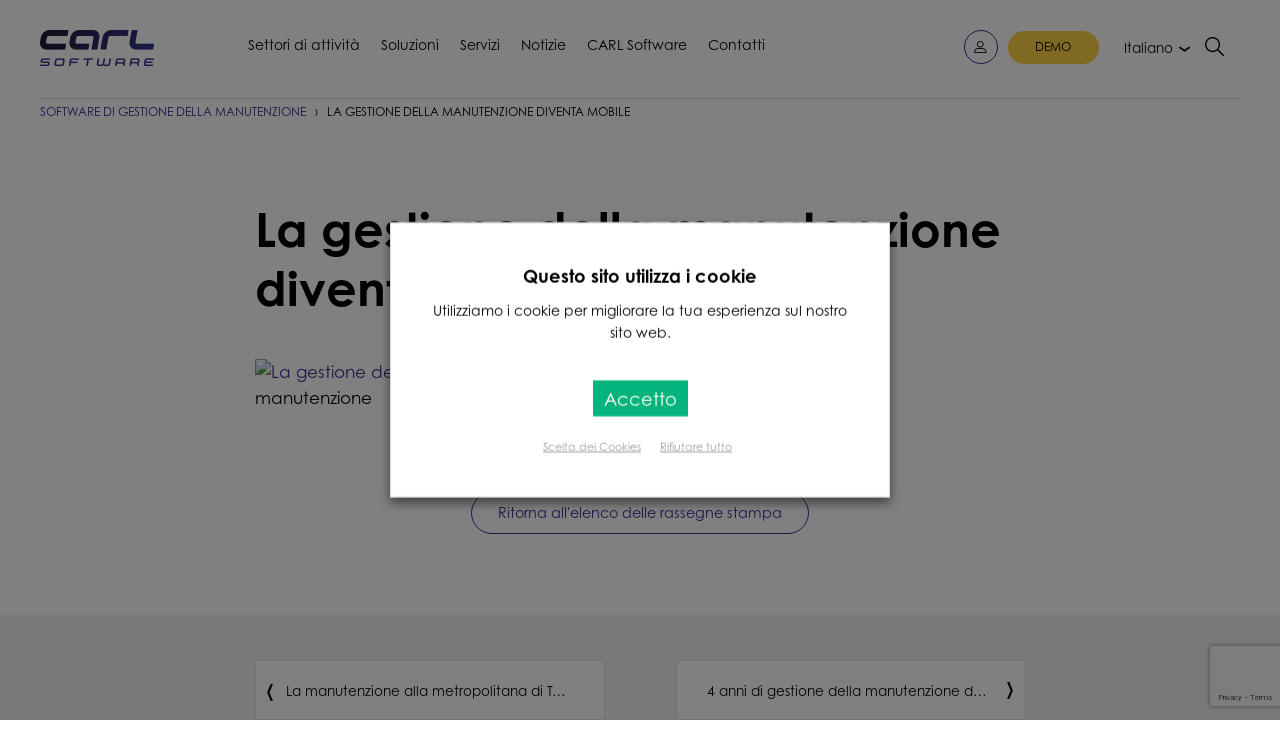

--- FILE ---
content_type: text/html; charset=UTF-8
request_url: https://www.carl-software.it/revue_presse/la-gestione-della-manutenzione-diventa-mobile/
body_size: 51159
content:
<!doctype html>

<html class="no-js">



<head><meta charset="utf-8" /><script>if(navigator.userAgent.match(/MSIE|Internet Explorer/i)||navigator.userAgent.match(/Trident\/7\..*?rv:11/i)){var href=document.location.href;if(!href.match(/[?&]nowprocket/)){if(href.indexOf("?")==-1){if(href.indexOf("#")==-1){document.location.href=href+"?nowprocket=1"}else{document.location.href=href.replace("#","?nowprocket=1#")}}else{if(href.indexOf("#")==-1){document.location.href=href+"&nowprocket=1"}else{document.location.href=href.replace("#","&nowprocket=1#")}}}}</script><script>(()=>{class RocketLazyLoadScripts{constructor(){this.v="2.0.4",this.userEvents=["keydown","keyup","mousedown","mouseup","mousemove","mouseover","mouseout","touchmove","touchstart","touchend","touchcancel","wheel","click","dblclick","input"],this.attributeEvents=["onblur","onclick","oncontextmenu","ondblclick","onfocus","onmousedown","onmouseenter","onmouseleave","onmousemove","onmouseout","onmouseover","onmouseup","onmousewheel","onscroll","onsubmit"]}async t(){this.i(),this.o(),/iP(ad|hone)/.test(navigator.userAgent)&&this.h(),this.u(),this.l(this),this.m(),this.k(this),this.p(this),this._(),await Promise.all([this.R(),this.L()]),this.lastBreath=Date.now(),this.S(this),this.P(),this.D(),this.O(),this.M(),await this.C(this.delayedScripts.normal),await this.C(this.delayedScripts.defer),await this.C(this.delayedScripts.async),await this.T(),await this.F(),await this.j(),await this.A(),window.dispatchEvent(new Event("rocket-allScriptsLoaded")),this.everythingLoaded=!0,this.lastTouchEnd&&await new Promise(t=>setTimeout(t,500-Date.now()+this.lastTouchEnd)),this.I(),this.H(),this.U(),this.W()}i(){this.CSPIssue=sessionStorage.getItem("rocketCSPIssue"),document.addEventListener("securitypolicyviolation",t=>{this.CSPIssue||"script-src-elem"!==t.violatedDirective||"data"!==t.blockedURI||(this.CSPIssue=!0,sessionStorage.setItem("rocketCSPIssue",!0))},{isRocket:!0})}o(){window.addEventListener("pageshow",t=>{this.persisted=t.persisted,this.realWindowLoadedFired=!0},{isRocket:!0}),window.addEventListener("pagehide",()=>{this.onFirstUserAction=null},{isRocket:!0})}h(){let t;function e(e){t=e}window.addEventListener("touchstart",e,{isRocket:!0}),window.addEventListener("touchend",function i(o){o.changedTouches[0]&&t.changedTouches[0]&&Math.abs(o.changedTouches[0].pageX-t.changedTouches[0].pageX)<10&&Math.abs(o.changedTouches[0].pageY-t.changedTouches[0].pageY)<10&&o.timeStamp-t.timeStamp<200&&(window.removeEventListener("touchstart",e,{isRocket:!0}),window.removeEventListener("touchend",i,{isRocket:!0}),"INPUT"===o.target.tagName&&"text"===o.target.type||(o.target.dispatchEvent(new TouchEvent("touchend",{target:o.target,bubbles:!0})),o.target.dispatchEvent(new MouseEvent("mouseover",{target:o.target,bubbles:!0})),o.target.dispatchEvent(new PointerEvent("click",{target:o.target,bubbles:!0,cancelable:!0,detail:1,clientX:o.changedTouches[0].clientX,clientY:o.changedTouches[0].clientY})),event.preventDefault()))},{isRocket:!0})}q(t){this.userActionTriggered||("mousemove"!==t.type||this.firstMousemoveIgnored?"keyup"===t.type||"mouseover"===t.type||"mouseout"===t.type||(this.userActionTriggered=!0,this.onFirstUserAction&&this.onFirstUserAction()):this.firstMousemoveIgnored=!0),"click"===t.type&&t.preventDefault(),t.stopPropagation(),t.stopImmediatePropagation(),"touchstart"===this.lastEvent&&"touchend"===t.type&&(this.lastTouchEnd=Date.now()),"click"===t.type&&(this.lastTouchEnd=0),this.lastEvent=t.type,t.composedPath&&t.composedPath()[0].getRootNode()instanceof ShadowRoot&&(t.rocketTarget=t.composedPath()[0]),this.savedUserEvents.push(t)}u(){this.savedUserEvents=[],this.userEventHandler=this.q.bind(this),this.userEvents.forEach(t=>window.addEventListener(t,this.userEventHandler,{passive:!1,isRocket:!0})),document.addEventListener("visibilitychange",this.userEventHandler,{isRocket:!0})}U(){this.userEvents.forEach(t=>window.removeEventListener(t,this.userEventHandler,{passive:!1,isRocket:!0})),document.removeEventListener("visibilitychange",this.userEventHandler,{isRocket:!0}),this.savedUserEvents.forEach(t=>{(t.rocketTarget||t.target).dispatchEvent(new window[t.constructor.name](t.type,t))})}m(){const t="return false",e=Array.from(this.attributeEvents,t=>"data-rocket-"+t),i="["+this.attributeEvents.join("],[")+"]",o="[data-rocket-"+this.attributeEvents.join("],[data-rocket-")+"]",s=(e,i,o)=>{o&&o!==t&&(e.setAttribute("data-rocket-"+i,o),e["rocket"+i]=new Function("event",o),e.setAttribute(i,t))};new MutationObserver(t=>{for(const n of t)"attributes"===n.type&&(n.attributeName.startsWith("data-rocket-")||this.everythingLoaded?n.attributeName.startsWith("data-rocket-")&&this.everythingLoaded&&this.N(n.target,n.attributeName.substring(12)):s(n.target,n.attributeName,n.target.getAttribute(n.attributeName))),"childList"===n.type&&n.addedNodes.forEach(t=>{if(t.nodeType===Node.ELEMENT_NODE)if(this.everythingLoaded)for(const i of[t,...t.querySelectorAll(o)])for(const t of i.getAttributeNames())e.includes(t)&&this.N(i,t.substring(12));else for(const e of[t,...t.querySelectorAll(i)])for(const t of e.getAttributeNames())this.attributeEvents.includes(t)&&s(e,t,e.getAttribute(t))})}).observe(document,{subtree:!0,childList:!0,attributeFilter:[...this.attributeEvents,...e]})}I(){this.attributeEvents.forEach(t=>{document.querySelectorAll("[data-rocket-"+t+"]").forEach(e=>{this.N(e,t)})})}N(t,e){const i=t.getAttribute("data-rocket-"+e);i&&(t.setAttribute(e,i),t.removeAttribute("data-rocket-"+e))}k(t){Object.defineProperty(HTMLElement.prototype,"onclick",{get(){return this.rocketonclick||null},set(e){this.rocketonclick=e,this.setAttribute(t.everythingLoaded?"onclick":"data-rocket-onclick","this.rocketonclick(event)")}})}S(t){function e(e,i){let o=e[i];e[i]=null,Object.defineProperty(e,i,{get:()=>o,set(s){t.everythingLoaded?o=s:e["rocket"+i]=o=s}})}e(document,"onreadystatechange"),e(window,"onload"),e(window,"onpageshow");try{Object.defineProperty(document,"readyState",{get:()=>t.rocketReadyState,set(e){t.rocketReadyState=e},configurable:!0}),document.readyState="loading"}catch(t){console.log("WPRocket DJE readyState conflict, bypassing")}}l(t){this.originalAddEventListener=EventTarget.prototype.addEventListener,this.originalRemoveEventListener=EventTarget.prototype.removeEventListener,this.savedEventListeners=[],EventTarget.prototype.addEventListener=function(e,i,o){o&&o.isRocket||!t.B(e,this)&&!t.userEvents.includes(e)||t.B(e,this)&&!t.userActionTriggered||e.startsWith("rocket-")||t.everythingLoaded?t.originalAddEventListener.call(this,e,i,o):(t.savedEventListeners.push({target:this,remove:!1,type:e,func:i,options:o}),"mouseenter"!==e&&"mouseleave"!==e||t.originalAddEventListener.call(this,e,t.savedUserEvents.push,o))},EventTarget.prototype.removeEventListener=function(e,i,o){o&&o.isRocket||!t.B(e,this)&&!t.userEvents.includes(e)||t.B(e,this)&&!t.userActionTriggered||e.startsWith("rocket-")||t.everythingLoaded?t.originalRemoveEventListener.call(this,e,i,o):t.savedEventListeners.push({target:this,remove:!0,type:e,func:i,options:o})}}J(t,e){this.savedEventListeners=this.savedEventListeners.filter(i=>{let o=i.type,s=i.target||window;return e!==o||t!==s||(this.B(o,s)&&(i.type="rocket-"+o),this.$(i),!1)})}H(){EventTarget.prototype.addEventListener=this.originalAddEventListener,EventTarget.prototype.removeEventListener=this.originalRemoveEventListener,this.savedEventListeners.forEach(t=>this.$(t))}$(t){t.remove?this.originalRemoveEventListener.call(t.target,t.type,t.func,t.options):this.originalAddEventListener.call(t.target,t.type,t.func,t.options)}p(t){let e;function i(e){return t.everythingLoaded?e:e.split(" ").map(t=>"load"===t||t.startsWith("load.")?"rocket-jquery-load":t).join(" ")}function o(o){function s(e){const s=o.fn[e];o.fn[e]=o.fn.init.prototype[e]=function(){return this[0]===window&&t.userActionTriggered&&("string"==typeof arguments[0]||arguments[0]instanceof String?arguments[0]=i(arguments[0]):"object"==typeof arguments[0]&&Object.keys(arguments[0]).forEach(t=>{const e=arguments[0][t];delete arguments[0][t],arguments[0][i(t)]=e})),s.apply(this,arguments),this}}if(o&&o.fn&&!t.allJQueries.includes(o)){const e={DOMContentLoaded:[],"rocket-DOMContentLoaded":[]};for(const t in e)document.addEventListener(t,()=>{e[t].forEach(t=>t())},{isRocket:!0});o.fn.ready=o.fn.init.prototype.ready=function(i){function s(){parseInt(o.fn.jquery)>2?setTimeout(()=>i.bind(document)(o)):i.bind(document)(o)}return"function"==typeof i&&(t.realDomReadyFired?!t.userActionTriggered||t.fauxDomReadyFired?s():e["rocket-DOMContentLoaded"].push(s):e.DOMContentLoaded.push(s)),o([])},s("on"),s("one"),s("off"),t.allJQueries.push(o)}e=o}t.allJQueries=[],o(window.jQuery),Object.defineProperty(window,"jQuery",{get:()=>e,set(t){o(t)}})}P(){const t=new Map;document.write=document.writeln=function(e){const i=document.currentScript,o=document.createRange(),s=i.parentElement;let n=t.get(i);void 0===n&&(n=i.nextSibling,t.set(i,n));const c=document.createDocumentFragment();o.setStart(c,0),c.appendChild(o.createContextualFragment(e)),s.insertBefore(c,n)}}async R(){return new Promise(t=>{this.userActionTriggered?t():this.onFirstUserAction=t})}async L(){return new Promise(t=>{document.addEventListener("DOMContentLoaded",()=>{this.realDomReadyFired=!0,t()},{isRocket:!0})})}async j(){return this.realWindowLoadedFired?Promise.resolve():new Promise(t=>{window.addEventListener("load",t,{isRocket:!0})})}M(){this.pendingScripts=[];this.scriptsMutationObserver=new MutationObserver(t=>{for(const e of t)e.addedNodes.forEach(t=>{"SCRIPT"!==t.tagName||t.noModule||t.isWPRocket||this.pendingScripts.push({script:t,promise:new Promise(e=>{const i=()=>{const i=this.pendingScripts.findIndex(e=>e.script===t);i>=0&&this.pendingScripts.splice(i,1),e()};t.addEventListener("load",i,{isRocket:!0}),t.addEventListener("error",i,{isRocket:!0}),setTimeout(i,1e3)})})})}),this.scriptsMutationObserver.observe(document,{childList:!0,subtree:!0})}async F(){await this.X(),this.pendingScripts.length?(await this.pendingScripts[0].promise,await this.F()):this.scriptsMutationObserver.disconnect()}D(){this.delayedScripts={normal:[],async:[],defer:[]},document.querySelectorAll("script[type$=rocketlazyloadscript]").forEach(t=>{t.hasAttribute("data-rocket-src")?t.hasAttribute("async")&&!1!==t.async?this.delayedScripts.async.push(t):t.hasAttribute("defer")&&!1!==t.defer||"module"===t.getAttribute("data-rocket-type")?this.delayedScripts.defer.push(t):this.delayedScripts.normal.push(t):this.delayedScripts.normal.push(t)})}async _(){await this.L();let t=[];document.querySelectorAll("script[type$=rocketlazyloadscript][data-rocket-src]").forEach(e=>{let i=e.getAttribute("data-rocket-src");if(i&&!i.startsWith("data:")){i.startsWith("//")&&(i=location.protocol+i);try{const o=new URL(i).origin;o!==location.origin&&t.push({src:o,crossOrigin:e.crossOrigin||"module"===e.getAttribute("data-rocket-type")})}catch(t){}}}),t=[...new Map(t.map(t=>[JSON.stringify(t),t])).values()],this.Y(t,"preconnect")}async G(t){if(await this.K(),!0!==t.noModule||!("noModule"in HTMLScriptElement.prototype))return new Promise(e=>{let i;function o(){(i||t).setAttribute("data-rocket-status","executed"),e()}try{if(navigator.userAgent.includes("Firefox/")||""===navigator.vendor||this.CSPIssue)i=document.createElement("script"),[...t.attributes].forEach(t=>{let e=t.nodeName;"type"!==e&&("data-rocket-type"===e&&(e="type"),"data-rocket-src"===e&&(e="src"),i.setAttribute(e,t.nodeValue))}),t.text&&(i.text=t.text),t.nonce&&(i.nonce=t.nonce),i.hasAttribute("src")?(i.addEventListener("load",o,{isRocket:!0}),i.addEventListener("error",()=>{i.setAttribute("data-rocket-status","failed-network"),e()},{isRocket:!0}),setTimeout(()=>{i.isConnected||e()},1)):(i.text=t.text,o()),i.isWPRocket=!0,t.parentNode.replaceChild(i,t);else{const i=t.getAttribute("data-rocket-type"),s=t.getAttribute("data-rocket-src");i?(t.type=i,t.removeAttribute("data-rocket-type")):t.removeAttribute("type"),t.addEventListener("load",o,{isRocket:!0}),t.addEventListener("error",i=>{this.CSPIssue&&i.target.src.startsWith("data:")?(console.log("WPRocket: CSP fallback activated"),t.removeAttribute("src"),this.G(t).then(e)):(t.setAttribute("data-rocket-status","failed-network"),e())},{isRocket:!0}),s?(t.fetchPriority="high",t.removeAttribute("data-rocket-src"),t.src=s):t.src="data:text/javascript;base64,"+window.btoa(unescape(encodeURIComponent(t.text)))}}catch(i){t.setAttribute("data-rocket-status","failed-transform"),e()}});t.setAttribute("data-rocket-status","skipped")}async C(t){const e=t.shift();return e?(e.isConnected&&await this.G(e),this.C(t)):Promise.resolve()}O(){this.Y([...this.delayedScripts.normal,...this.delayedScripts.defer,...this.delayedScripts.async],"preload")}Y(t,e){this.trash=this.trash||[];let i=!0;var o=document.createDocumentFragment();t.forEach(t=>{const s=t.getAttribute&&t.getAttribute("data-rocket-src")||t.src;if(s&&!s.startsWith("data:")){const n=document.createElement("link");n.href=s,n.rel=e,"preconnect"!==e&&(n.as="script",n.fetchPriority=i?"high":"low"),t.getAttribute&&"module"===t.getAttribute("data-rocket-type")&&(n.crossOrigin=!0),t.crossOrigin&&(n.crossOrigin=t.crossOrigin),t.integrity&&(n.integrity=t.integrity),t.nonce&&(n.nonce=t.nonce),o.appendChild(n),this.trash.push(n),i=!1}}),document.head.appendChild(o)}W(){this.trash.forEach(t=>t.remove())}async T(){try{document.readyState="interactive"}catch(t){}this.fauxDomReadyFired=!0;try{await this.K(),this.J(document,"readystatechange"),document.dispatchEvent(new Event("rocket-readystatechange")),await this.K(),document.rocketonreadystatechange&&document.rocketonreadystatechange(),await this.K(),this.J(document,"DOMContentLoaded"),document.dispatchEvent(new Event("rocket-DOMContentLoaded")),await this.K(),this.J(window,"DOMContentLoaded"),window.dispatchEvent(new Event("rocket-DOMContentLoaded"))}catch(t){console.error(t)}}async A(){try{document.readyState="complete"}catch(t){}try{await this.K(),this.J(document,"readystatechange"),document.dispatchEvent(new Event("rocket-readystatechange")),await this.K(),document.rocketonreadystatechange&&document.rocketonreadystatechange(),await this.K(),this.J(window,"load"),window.dispatchEvent(new Event("rocket-load")),await this.K(),window.rocketonload&&window.rocketonload(),await this.K(),this.allJQueries.forEach(t=>t(window).trigger("rocket-jquery-load")),await this.K(),this.J(window,"pageshow");const t=new Event("rocket-pageshow");t.persisted=this.persisted,window.dispatchEvent(t),await this.K(),window.rocketonpageshow&&window.rocketonpageshow({persisted:this.persisted})}catch(t){console.error(t)}}async K(){Date.now()-this.lastBreath>45&&(await this.X(),this.lastBreath=Date.now())}async X(){return document.hidden?new Promise(t=>setTimeout(t)):new Promise(t=>requestAnimationFrame(t))}B(t,e){return e===document&&"readystatechange"===t||(e===document&&"DOMContentLoaded"===t||(e===window&&"DOMContentLoaded"===t||(e===window&&"load"===t||e===window&&"pageshow"===t)))}static run(){(new RocketLazyLoadScripts).t()}}RocketLazyLoadScripts.run()})();</script>
	
    

    <meta http-equiv="x-ua-compatible" content="ie=edge">

    <meta name="viewport" content="width=device-width, initial-scale=1.0" />
	



	



	
	
<!-- Analytics MULTILANGUES SAV -->



  
	
	
    <!-- Global site tag (gtag.js) - Google Analytics -->

    
    <!-- Google search Console -->
    <meta name="google-site-verification" content="SAqkg0RICdrDMEGdOGZoPotPTyD_P1pBqXcEJKjSLoU" />
    <meta name="google-site-verification" content="IbPzBCA-yvnOs-1O-ZYtvuGKZ_p5gtn2RNTW2Tp_EdU" />
    <meta name="google-site-verification" content="iyWdq5ZW_AR7tgFhRcKVsEznRuznIbv-Oo9vJ_fKBhQ" />
	  <meta name="google-site-verification" content="PEKZiwAfLeB33dAY0yuN_ux7RhEN7qxM4Gw0U1i-_iA" />
	  <meta name="google-site-verification" content="QXRjvbnkVGKO3YT4emeqJrXEu9TQ9E58fxxhnk1hXuM" />
    <meta name="google-site-verification" content="iTou8eb53s3gE-uB-DGiSpQduNyJ0KLZCKWhRQYKO1s" />
	<meta name="google-site-verification" content="bN13Wv_5COIAFlK0L_gohB3vLIoBARi7HE3RDAkAbbU" />
    
	
	<!-- reCAPTCHA Google --> 
	<!-- A Valider en Multilingues --> 
	<!-- V3 FR
	<script src='https://www.google.com/recaptcha/api.js?render=6LdT0ZUUAAAAAD7msa2vmoBhVrJNOGmKkM6fRjkK'></script>	-->
	
	<!-- Hotjar Tracking Manual -->
	
	<!-- Hotjar Tracking Code for CARL .IT -->
	<script type="text/plain" data-cli-class="cli-blocker-script" data-cli-label="Hotjar"  data-cli-script-type="analytics" data-cli-block="true" data-cli-block-if-ccpa-optout="false" data-cli-element-position="head">
		(function(h,o,t,j,a,r){
			h.hj=h.hj||function(){(h.hj.q=h.hj.q||[]).push(arguments)};
			h._hjSettings={hjid:6449852,hjsv:6};
			a=o.getElementsByTagName('head')[0];
			r=o.createElement('script');r.async=1;
			r.src=t+h._hjSettings.hjid+j+h._hjSettings.hjsv;
			a.appendChild(r);
		})(window,document,'https://static.hotjar.com/c/hotjar-','.js?sv=');
	</script>
	
	



    <title>La gestione della manutenzione diventa mobile - Software di gestione della manutenzione</title>
<link data-rocket-prefetch href="https://www.googletagmanager.com" rel="dns-prefetch">
<link data-rocket-prefetch href="https://fonts.googleapis.com" rel="dns-prefetch">
<link data-rocket-prefetch href="https://player.vimeo.com" rel="dns-prefetch">
<link data-rocket-prefetch href="https://www.google.com" rel="dns-prefetch">
<link data-rocket-preload as="style" href="https://fonts.googleapis.com/css?family=Open%20Sans&#038;display=swap" rel="preload">
<link href="https://fonts.googleapis.com/css?family=Open%20Sans&#038;display=swap" media="print" onload="this.media=&#039;all&#039;" rel="stylesheet">
<noscript data-wpr-hosted-gf-parameters=""><link rel="stylesheet" href="https://fonts.googleapis.com/css?family=Open%20Sans&#038;display=swap"></noscript>
<style id="rocket-critical-css">ul{box-sizing:border-box}:root{--wp--preset--font-size--normal:16px;--wp--preset--font-size--huge:42px}#cookie-law-info-bar,.wt-cli-cookie-bar{box-sizing:border-box;font-size:10pt;margin:0 auto;padding:10px 10px;position:absolute;text-align:center;width:100%;z-index:99999;box-shadow:rgba(0,0,0,.5) 0px 5px 10px;display:none;left:0px}#cookie-law-info-again{font-size:10pt;margin:0;padding:5px 10px;text-align:center;z-index:9999;box-shadow:#161616 2px 2px 5px 2px}#cookie-law-info-bar span{vertical-align:middle}.cli-plugin-button,.cli-plugin-button:visited{display:inline-block;padding:8px 16px 8px;color:#fff;text-decoration:none;-moz-border-radius:4px;-webkit-border-radius:4px;position:relative;text-decoration:none}.small.cli-plugin-button,.small.cli-plugin-button:visited{font-size:11px}.cli-plugin-button,.cli-plugin-button:visited,.medium.cli-plugin-button,.medium.cli-plugin-button:visited{font-size:13px;font-weight:500;line-height:1}.super.cli-plugin-button,.super.cli-plugin-button:visited{font-size:34px;padding:8px 14px 9px}.cli-bar-popup{-moz-background-clip:padding;-webkit-background-clip:padding;background-clip:padding-box;-webkit-border-radius:30px;-moz-border-radius:30px;border-radius:30px;padding:20px}@media only screen and (max-width:768px){.cli-plugin-button{margin:10px}}@media only screen and (max-width:567px){.cli-switch .cli-slider:after{display:none}.cli-tab-header a.cli-nav-link{font-size:12px}.cli-modal .cli-modal-close{right:-10px;top:-15px}}.wt-cli-cookie-bar-container{display:none}.wt-cli-necessary-checkbox{display:none!important}.cli-container-fluid{padding-right:15px;padding-left:15px;margin-right:auto;margin-left:auto}.cli-row{display:-ms-flexbox;display:flex;-ms-flex-wrap:wrap;flex-wrap:wrap;margin-right:-15px;margin-left:-15px}.cli-align-items-stretch{-ms-flex-align:stretch!important;align-items:stretch!important}.cli-px-0{padding-left:0;padding-right:0}.cli-btn{font-size:14px;display:inline-block;font-weight:400;text-align:center;white-space:nowrap;vertical-align:middle;border:1px solid transparent;padding:.5rem 1.25rem;line-height:1;border-radius:.25rem}.cli-modal-backdrop{position:fixed;top:0;right:0;bottom:0;left:0;z-index:1040;background-color:#000;-webkit-transform:scale(0);transform:scale(0)}.cli-modal-backdrop.cli-fade{opacity:0}.cli-modal{position:fixed;top:0;right:0;bottom:0;left:0;z-index:99999;-webkit-transform:scale(0);transform:scale(0);overflow:hidden;outline:0;visibility:hidden}.cli-modal a{text-decoration:none}.cli-modal .cli-modal-dialog{position:relative;width:auto;margin:.5rem;font-family:inherit;font-size:1rem;font-weight:400;line-height:1.5;color:#212529;text-align:left;display:-ms-flexbox;display:flex;-ms-flex-align:center;align-items:center;min-height:calc(100% - (.5rem * 2))}@media (min-width:576px){.cli-modal .cli-modal-dialog{max-width:500px;margin:1.75rem auto;min-height:calc(100% - (1.75rem * 2))}}.cli-modal-content{position:relative;display:-ms-flexbox;display:flex;-ms-flex-direction:column;flex-direction:column;width:100%;background-clip:padding-box;border-radius:.2rem;box-sizing:border-box;outline:0}.cli-modal-footer{position:relative}.cli-switch{display:inline-block;position:relative;min-height:1px;padding-left:38px;font-size:14px;width:auto}.cli-switch input[type="checkbox"]{display:block;margin:0;width:0;position:absolute!important;left:0!important;opacity:0!important}.cli-switch .cli-slider{background-color:#e3e1e8;height:20px;width:38px;bottom:0;left:0;position:absolute;right:0;top:0}.cli-switch .cli-slider:before{bottom:2px;content:"";height:15px;left:3px;position:absolute;width:15px}.cli-switch .cli-slider{border-radius:34px;font-size:0}.cli-switch .cli-slider:before{border-radius:50%}.cli-tab-content{width:100%;padding:5px 30px 5px 5px;box-sizing:border-box}@media (max-width:767px){.cli-tab-content{padding:30px 10px}}.cli-wrapper{max-width:100%;float:none;margin:0 auto}.cli-tab-footer .cli-btn{padding:10px 15px;width:auto;text-decoration:none}.cli-tab-footer{width:100%;text-align:right;padding:20px 0}.cli-col-12{width:100%}.cli-tab-header{display:flex;justify-content:space-between}.cli-tab-header a:before{width:10px;height:2px;left:0;top:calc(50% - 1px)}.cli-tab-header a:after{width:2px;height:10px;left:4px;top:calc(50% - 5px);-webkit-transform:none;transform:none}.cli-tab-header a:before{width:7px;height:7px;border-right:1px solid #4a6e78;border-bottom:1px solid #4a6e78;content:" ";transform:rotate(-45deg);margin-right:10px}.cli-tab-header a.cli-nav-link{position:relative;display:flex;align-items:center;font-size:14px;color:#000;text-decoration:none}.cli-tab-header{border-radius:5px;padding:12px 15px;background-color:#f2f2f2}.cli-modal .cli-modal-close{position:absolute;right:0;top:0;z-index:1;-webkit-appearance:none;width:40px;height:40px;padding:0;border-radius:50%;padding:10px;background:transparent;border:none}.cli-tab-container h4{font-family:inherit;font-size:16px;margin-bottom:15px;margin:10px 0}.cli-privacy-content-text{font-size:14px;line-height:1.4;margin-top:0;padding:0;color:#000}.cli-tab-content{display:none}.cli-tab-section .cli-tab-content{padding:10px 20px 5px 20px}.cli-tab-section{margin-top:5px}@media (min-width:992px){.cli-modal .cli-modal-dialog{max-width:700px}}.cli-switch .cli-slider:after{content:attr(data-cli-disable);position:absolute;right:50px;font-size:12px;text-align:right;min-width:120px}a.cli-privacy-readmore{font-size:12px;margin-top:12px;display:inline-block;text-decoration:underline}.cli-privacy-overview{padding-bottom:12px}a.cli-privacy-readmore:before{content:attr(data-readmore-text)}.cli-modal-close svg{fill:#000}span.cli-necessary-caption{color:#000;font-size:12px}.cli-tab-container .cli-row{max-height:500px;overflow-y:auto}.wt-cli-sr-only{display:none}.wt-cli-privacy-accept-btn{margin-left:10px}.cli_action_button,.cli-privacy-readmore,.cli-tab-header a,.cli-switch .cli-slider{outline:0}.wt-cli-ckyes-brand-logo{display:flex;align-items:center;font-size:9px;color:#111111;font-weight:normal}.wt-cli-ckyes-brand-logo img{width:65px;margin-left:2px}.wt-cli-privacy-overview-actions{padding-bottom:0}.wt-cli-cookie-description{font-size:14px;line-height:1.4;margin-top:0;padding:0;color:#000}@media print,screen and (min-width:40em){.reveal,.reveal.large{right:auto;left:auto;margin:0 auto}}html{line-height:1.15;-webkit-text-size-adjust:100%}body{margin:0}h1{font-size:2em;margin:0.67em 0}a{background-color:transparent}strong{font-weight:bolder}img{border-style:none}button,input,textarea{font-family:inherit;font-size:100%;line-height:1.15;margin:0}button,input{overflow:visible}button{text-transform:none}button,[type="button"],[type="submit"]{-webkit-appearance:button}button::-moz-focus-inner,[type="button"]::-moz-focus-inner,[type="submit"]::-moz-focus-inner{border-style:none;padding:0}button:-moz-focusring,[type="button"]:-moz-focusring,[type="submit"]:-moz-focusring{outline:1px dotted ButtonText}textarea{overflow:auto}[type="checkbox"]{-webkit-box-sizing:border-box;box-sizing:border-box;padding:0}::-webkit-file-upload-button{-webkit-appearance:button;font:inherit}html{-webkit-box-sizing:border-box;box-sizing:border-box;font-size:100%}*,*::before,*::after{-webkit-box-sizing:inherit;box-sizing:inherit}body{margin:0;padding:0;background:#fefefe;font-family:"Helvetica Neue",Helvetica,Roboto,Arial,sans-serif;font-weight:normal;line-height:1.5;color:#0a0a0a;-webkit-font-smoothing:antialiased;-moz-osx-font-smoothing:grayscale}img{display:inline-block;vertical-align:middle;max-width:100%;height:auto;-ms-interpolation-mode:bicubic}textarea{height:auto;min-height:50px;border-radius:3px}button{padding:0;-webkit-appearance:none;-moz-appearance:none;appearance:none;border:0;border-radius:3px;background:transparent;line-height:1}button,input,textarea{font-family:inherit}div,ul,li,h1,h2,h4,h5,form,p{margin:0;padding:0}p{margin-bottom:1rem;font-size:inherit;line-height:1.6;text-rendering:optimizeLegibility}i{font-style:italic;line-height:inherit}strong{font-weight:bold;line-height:inherit}h1,h2,h4,h5{font-family:"Helvetica Neue",Helvetica,Roboto,Arial,sans-serif;font-style:normal;font-weight:normal;color:inherit;text-rendering:optimizeLegibility}h1{font-size:1.5rem;line-height:1.4;margin-top:0;margin-bottom:0.5rem}h2{font-size:1.25rem;line-height:1.4;margin-top:0;margin-bottom:0.5rem}h4{font-size:1.125rem;line-height:1.4;margin-top:0;margin-bottom:0.5rem}h5{font-size:1.0625rem;line-height:1.4;margin-top:0;margin-bottom:0.5rem}@media print,screen and (min-width:40em){h1{font-size:3rem}h2{font-size:2.5rem}h4{font-size:1.5625rem}h5{font-size:1.25rem}}a{line-height:inherit;color:#2ba6cb;text-decoration:none}a img{border:0}ul{margin-bottom:1rem;list-style-position:outside;line-height:1.6}li{font-size:inherit}ul{margin-left:1.25rem;list-style-type:disc}ul ul{margin-left:1.25rem;margin-bottom:0}figure{margin:0}.lead{font-size:125%;line-height:1.6}.text-right{text-align:right}.text-center{text-align:center}[type='text'],[type='email'],textarea{display:block;-webkit-box-sizing:border-box;box-sizing:border-box;width:100%;height:2.4375rem;margin:0 0 1rem;padding:0.5rem;border:1px solid #cacaca;border-radius:3px;background-color:#fefefe;-webkit-box-shadow:inset 0 1px 2px rgba(10,10,10,0.1);box-shadow:inset 0 1px 2px rgba(10,10,10,0.1);font-family:inherit;font-size:1rem;font-weight:normal;line-height:1.5;color:#0a0a0a;-webkit-appearance:none;-moz-appearance:none;appearance:none}textarea{max-width:100%}[type='submit'],[type='button']{-webkit-appearance:none;-moz-appearance:none;appearance:none;border-radius:3px}::-webkit-input-placeholder{color:#cacaca}:-ms-input-placeholder{color:#cacaca}::-ms-input-placeholder{color:#cacaca}::placeholder{color:#cacaca}[type='checkbox']{margin:0 0 1rem}[type='checkbox']+label{display:inline-block;vertical-align:baseline;margin-left:0.5rem;margin-right:1rem;margin-bottom:0}label{display:block;margin:0;font-size:0.875rem;font-weight:normal;line-height:1.8;color:#0a0a0a}.float-left{float:left!important}.float-right{float:right!important}@media print,screen and (min-width:40em){.hide-for-medium{display:none!important}}@media print,screen and (min-width:64em){.hide-for-large{display:none!important}}@media screen and (max-width:63.99875em){.show-for-large{display:none!important}}.button{display:inline-block;vertical-align:middle;margin:0 0 1rem 0;padding:0.85em 1em;border:1px solid transparent;border-radius:3px;font-family:inherit;font-size:0.9rem;-webkit-appearance:none;line-height:1;text-align:center;background-color:#2ba6cb;color:#fefefe}.button.small{font-size:0.75rem}.button.large{font-size:1.25rem}.button.hollow{border:1px solid #2ba6cb;color:#2ba6cb}.button.hollow{background-color:transparent}.close-button{position:absolute;color:#8a8a8a}.close-button{right:1rem;top:0.5rem;font-size:2em;line-height:1}.menu{padding:0;margin:0;list-style:none;position:relative;display:-webkit-box;display:-webkit-flex;display:-ms-flexbox;display:flex;-webkit-flex-wrap:wrap;-ms-flex-wrap:wrap;flex-wrap:wrap}.menu a{line-height:1;text-decoration:none;display:block;padding:0.7rem 1rem}.menu a{margin-bottom:0}.menu{-webkit-flex-wrap:wrap;-ms-flex-wrap:wrap;flex-wrap:wrap;-webkit-box-orient:horizontal;-webkit-box-direction:normal;-webkit-flex-direction:row;-ms-flex-direction:row;flex-direction:row}.menu.vertical{-webkit-flex-wrap:nowrap;-ms-flex-wrap:nowrap;flex-wrap:nowrap;-webkit-box-orient:vertical;-webkit-box-direction:normal;-webkit-flex-direction:column;-ms-flex-direction:column;flex-direction:column}.breadcrumbs{margin:0 0 1rem 0;list-style:none}.breadcrumbs::before,.breadcrumbs::after{display:table;content:' ';-webkit-flex-basis:0;-ms-flex-preferred-size:0;flex-basis:0;-webkit-box-ordinal-group:2;-webkit-order:1;-ms-flex-order:1;order:1}.breadcrumbs::after{clear:both}.breadcrumbs li{float:left;font-size:0.6875rem;color:#0a0a0a;text-transform:uppercase}.breadcrumbs li:not(:last-child)::after{position:relative;margin:0 0.75rem;opacity:1;content:"/";color:#cacaca}.breadcrumbs a{color:#2ba6cb}.dropdown-pane{position:absolute;z-index:10;display:none;width:300px;padding:1rem;visibility:hidden;border:1px solid #cacaca;border-radius:3px;background-color:#fefefe;font-size:1rem}.off-canvas-wrapper{position:relative;overflow:hidden}.off-canvas{position:fixed;z-index:12;-webkit-backface-visibility:hidden;backface-visibility:hidden;background:#e6e6e6}.off-canvas.is-closed{visibility:hidden}.position-left{top:0;left:0;height:100%;overflow-y:auto;width:250px;-webkit-transform:translateX(-250px);-ms-transform:translateX(-250px);transform:translateX(-250px)}.position-right{top:0;right:0;height:100%;overflow-y:auto;width:250px;-webkit-transform:translateX(250px);-ms-transform:translateX(250px);transform:translateX(250px)}.off-canvas-content{-webkit-transform:none;-ms-transform:none;transform:none;-webkit-backface-visibility:hidden;backface-visibility:hidden}.reveal{z-index:1006;-webkit-backface-visibility:hidden;backface-visibility:hidden;display:none;padding:1rem;border:1px solid #cacaca;border-radius:3px;background-color:#fefefe;position:relative;top:100px;margin-right:auto;margin-left:auto;overflow-y:auto}@media print,screen and (min-width:40em){.reveal{min-height:0}}.reveal>:last-child{margin-bottom:0}@media print,screen and (min-width:40em){.reveal{width:600px;max-width:75rem}}@media print,screen and (min-width:40em){.reveal.large{width:90%;max-width:75rem}}@media screen and (max-width:39.99875em){.reveal{top:0;right:0;bottom:0;left:0;width:100%;max-width:none;height:100%;min-height:100%;margin-left:0;border:0;border-radius:0}}.row{max-width:75rem;margin-right:auto;margin-left:auto}.row::before,.row::after{display:table;content:' ';-webkit-flex-basis:0;-ms-flex-preferred-size:0;flex-basis:0;-webkit-box-ordinal-group:2;-webkit-order:1;-ms-flex-order:1;order:1}.row::after{clear:both}.row.collapse>.columns{padding-right:0;padding-left:0}.row .row{margin-right:-0.9375rem;margin-left:-0.9375rem}@media print,screen and (min-width:40em){.row .row{margin-right:-0.9375rem;margin-left:-0.9375rem}}@media print,screen and (min-width:64em){.row .row{margin-right:-0.9375rem;margin-left:-0.9375rem}}.row .row.collapse{margin-right:0;margin-left:0}.row:not(.expanded) .row{max-width:none}.columns{width:100%;float:left;padding-right:0.9375rem;padding-left:0.9375rem}.columns{float:left;clear:none}@media print,screen and (min-width:40em){.medium-11{width:91.66667%}.medium-12{width:100%}.medium-centered{margin-right:auto;margin-left:auto}.medium-centered{float:none;clear:both}}@media print,screen and (min-width:64em){.large-2{width:16.66667%}.large-8{width:66.66667%}.large-10{width:83.33333%}.large-12{width:100%}.large-collapse .row{margin-right:0;margin-left:0}}.menu-icon{position:relative;display:inline-block;vertical-align:middle;width:20px;height:16px}.menu-icon::after{position:absolute;top:0;left:0;display:block;width:100%;height:2px;background:#fefefe;-webkit-box-shadow:0 7px 0 #fefefe,0 14px 0 #fefefe;box-shadow:0 7px 0 #fefefe,0 14px 0 #fefefe;content:''}.vertical-space{display:block;width:100%;margin:0;clear:both;border:0 none;height:20px}.paddingBottom_40{padding-bottom:40px!important}.noMarginTop{margin-top:0px!important}.noMarginBottom{margin-bottom:0px!important}.marginBottom_10{margin-bottom:10px!important}.marginBottom_20{margin-bottom:20px!important}.marginTop_10{margin-top:10px!important}.marginTop_40{margin-top:40px!important}.noPadBottom{padding-bottom:0px!important}.noPadTop{padding-top:0px!important}.padAll{padding:0.625rem!important}@media screen and (min-width:40em){.padAll{padding:0.9375rem!important}}.clear{clear:both;display:block;overflow:hidden;visibility:hidden;width:0;height:0}section{margin-bottom:2.25rem}.displayInline-block{float:none!important;display:inline-block!important}.clearBoth{display:block!important;clear:both!important}.verticalAlignBottom{vertical-align:bottom}a{color:#372E95;text-decoration:none;line-height:inherit}a img{text-decoration:none;border:none}.wpb_text_column a{text-decoration:none;line-height:inherit;border-bottom:1px dotted #372E95}.breadcrumbs{list-style:none;margin:0 0 30px 0;padding:0.3rem 0.9375rem 0 0rem}.breadcrumbs::before,.breadcrumbs::after{content:' ';display:table}.breadcrumbs::after{clear:both}.breadcrumbs li{float:left;color:#000000;font-size:0.750rem;text-transform:uppercase}.breadcrumbs li:not(:last-child)::after{color:#000000;content:"›";margin:0 0.55rem;position:relative;top:0px;opacity:1}.breadcrumbs a{color:#CA1D34}.button{display:inline-block;text-align:center;line-height:inherit;font-weight:normal;-webkit-appearance:none;vertical-align:middle;border:1px solid transparent;border-radius:25px;padding:0.6rem 1.65rem;margin:0 0 1rem 0;font-size:0.9rem;background-color:#372E95;color:#fff;text-decoration:none!important}.button.jaune{color:#000!important;background-color:#FFD040;border:1px solid #FFD040}.button.violet{color:#fff!important;background-color:#372E95;border:1px solid #372E95}.button.hollow{border:1px solid #372E95;color:#372E95;background-color:transparent}.btCall{padding-top:30px;border:2px solid #FFFFFF;line-height:normal}.btCall::before{content:url(https://www.carl-software.fr/wp-content/themes/carlsoftware/img/picto_call.png);float:left;padding:7px;margin-top:-9px;margin-right:20px}.bgViolet{color:#ffffff!important}.bgViolet p{color:#ffffff}.text_14px{font-size:0.875rem!important}.text_12px{font-size:0.750rem!important}h1,h2,h4,h5{font-family:"century-gothic",sans-serif;font-style:normal;font-weight:bold;text-transform:normal;color:inherit;text-rendering:optimizeLegibility;margin-top:0.5rem;margin-bottom:0rem;line-height:auto}h1{font-size:3rem;color:#000000;margin-bottom:40px}h2{font-size:2.5rem;color:#000;margin-bottom:20px}h4{font-size:1.313rem;line-height:150%}h5{font-size:1.0625rem;line-height:normal}.titre_27px{font-size:1.688rem!important}.text_blanc{color:#fff}figure{margin:0}.bgBlanc{background-color:#fff}.bgGris_clair{background-color:#f0f0f0}.bgViolet{background-color:#372E95}html{font-size:100%}body{background:none;font-family:"century-gothic",sans-serif;font-weight:400;color:#000;font-size:17px}.paddingTopNav{padding-top:97px}.off-canvas-content,.off-canvas-content{background:transparent}header{margin-top:0px}header .scrollhide-nav{padding-top:30px;z-index:100!important}.logoCarl{margin:0}.headerNavTop a{color:#000}.headerNavTop i{color:#000}.headerNavTop .button{line-height:1}.select_langues{position:relative;display:inline-block}.langues_links{position:relative;display:inline-block;color:#000;line-height:normal;font-size:0.850rem;padding:0rem 0.6rem 0rem 1.3rem;margin:0;vertical-align:middle}.langues_links:after{font-size:0.7rem;line-height:0.2;color:#000;content:""!important;font-family:'carlicons'!important;vertical-align:middle;padding-left:6px}.select_langues .dropdown-pane{width:100%;font-size:0.750rem;background-color:transparent;padding:0 0.875rem 0 0;border:none;text-align:left}.select_langues .dropdownContent{float:right;width:auto;padding:0.2rem 0.8rem 0.2rem 0.8rem;border-bottom:1px solid #e2e2e2;background-color:#fff;margin-top:15px}.select_langues .dropdownContent ul{margin:0px;padding:0px;list-style:none}.select_langues .dropdownContent li{text-align:right;padding:0.2rem 0 0.2rem 0;margin:0.3rem 0rem 0.3rem 0rem}.search{display:inline-block;vertical-align:middle}.search i{font-size:1.2rem;padding:0rem 1rem 0rem 0rem}.espaceClient{display:inline-block;vertical-align:middle}.espaceClient i{font-size:0.750rem;padding:0rem 0rem 0rem 0rem;border-left:none}.espaceClient .button{padding:0.6rem 0.6rem;line-height:1}.navMenu{margin-top:0px}.bt_Menu{display:inline-block;line-height:1;-webkit-appearance:none;vertical-align:middle;color:#000;text-transform:none;text-align:left;font-size:0.875rem;border:none;padding:0.5rem}.bottom-header{border-bottom:1px solid #e2e2e2;background-color:#ffffff;width:100%;margin:0px 0px 5px 0px}.navMenu .dropdown-pane{width:100%;background-color:transparent;padding:0 0 0.5rem 0;margin:0 auto!important;border:none;left:0%!important;right:0%!important;text-align:left}.navMenu .dropdownContent{width:100%;margin-top:40px;margin-left:auto;margin-right:auto;padding:1.5rem 1rem 1rem 1rem;background-color:#fff}.submenu_titre{font-size:1.125rem;font-weight:bold;color:#372E95;margin:0 0 0rem 0}.submenu_sousTitre{display:block;clear:both;font-size:0.875rem;font-weight:normal}.dropdown-pane .sub_Menu{font-size:0.875rem;width:75rem;margin:0 auto}.dropdown-pane .sub_Menu .vc_row.wpb_row.vc_row-fluid{margin-bottom:0px!important}.dropdown-pane .sub_Menu ul{margin:0 0 0 0.4rem;padding:0}.dropdown-pane .sub_Menu ul li{list-style:none;font-size:0.875rem;line-height:1.2rem;margin:0 0 0 0;padding:0}.dropdown-pane .sub_Menu a{text-decoration:underline}.dropdown-pane .sub_Menu ul li a{position:relative;display:inline-block;width:100%;font-size:0.875rem;text-decoration:none;text-transform:none;color:#53565a;vertical-align:top;padding:0.5rem 0 0.5rem 0}.dropdown-pane .sub_Menu ul li a:first-child{padding:0rem 0 0.5rem 0}.dropdown-pane .sub_Menu ul li a:before{position:relative;display:inline-block;margin-left:-9px;margin-right:5px;margin-top:0;vertical-align:top;content:"›"}.sub_Menu .vertical-space{border-bottom:1px dashed #ccc;margin-bottom:20px}.dropdown-pane .sub_Menu .wpb_content_element{margin-bottom:10px!important}.dropdown-pane .sub_Menu .wpb_content_element .vertical-space{height:10px}.off-demo.position-right{top:0;width:550px;height:100%}.off-demo .close-button{z-index:100;color:#fff}.menu-icon{position:relative;display:inline-block;vertical-align:middle;width:18px;height:16px;margin:0 0 0 5px}.menu-icon::after{content:'';position:absolute;display:block;width:100%;height:2px;background:#fefefe;top:0;left:0px;box-shadow:0 7px 0 #fefefe,0 14px 0 #fefefe}.Mobile_bt{text-align:left;width:auto;background:#000;padding:3px}.MobileLogo{text-align:center}.off-canvas.position-left{top:0;width:250px;height:100%;background-color:#110e3c}#ModaleSearch{background-color:transparent;border:0px;outline:none}#ModaleSearch .search_content{padding:5rem 0 2rem 0}#ModaleSearch input.search{padding:43px;float:left;width:80%;font-size:1.225rem}#ModaleSearch .btnSearch{padding:33px;float:left;border-radius:0px 5px 0px 0px}#ModaleSearch .btnSearch:before{font-size:2.2rem;line-height:0.2;color:#fff;content:""!important;font-family:'carlicons'!important}#ModaleSearch .close-button{top:0px;color:#fff;font-size:2rem}.vc_column_container>.vc_column-inner{box-sizing:border-box;padding-left:0px!important;padding-right:0px!important;width:100%}.vc_row{margin-left:0px!important;margin-right:0px!important}.sub_Menu .vc_column_container>.vc_column-inner{box-sizing:border-box;padding-left:15px!important;padding-right:15px!important;width:100%}label{font-size:inherit;font-weight:normal;line-height:1.8;color:#0a0a0a}div.wpcf7-response-output{margin:20px 0 0;color:#000000;font-weight:bold}.conditions-form .wpcf7-form-control.wpcf7-acceptance .wpcf7-list-item{margin:0px 0px 0px 0px!important;padding:0px 0px 0px 0px!important}.conditions-form .wpcf7-form-control.wpcf7-acceptance .wpcf7-list-item [type="checkbox"]{padding:0!important;margin:0px 5px 0px 0px!important;width:20px!important;height:20px!important;border:1px solid #A70406!important}.demoForm [type='text'],.demoForm [type='email']{border-radius:5px}.demoForm input{padding:1.4rem 0.8rem 1.4rem 0.8rem!important;display:inline-block!important;margin-bottom:10px!important}.form-width50{width:49.3%!important;vertical-align:top}.vc_row.wpb_row.vc_row-fluid{margin-bottom:36px}@font-face{font-family:'carlicons';src:url(https://www.carl-software.fr/wp-content/themes/carlsoftware/css/fonts/carlicons.woff2?icdzub) format('woff2'),url(https://www.carl-software.fr/wp-content/themes/carlsoftware/css/fonts/carlicons.ttf?icdzub) format('truetype'),url(https://www.carl-software.fr/wp-content/themes/carlsoftware/css/fonts/carlicons.woff?icdzub) format('woff'),url(https://www.carl-software.fr/wp-content/themes/carlsoftware/css/fonts/carlicons.svg?icdzub#carlicons) format('svg');font-weight:normal;font-style:normal;font-display:swap}[class^="icon-"]{font-family:'carlicons'!important;speak:never;font-style:normal;font-weight:normal;font-variant:normal;text-transform:none;line-height:1;-webkit-font-smoothing:antialiased;-moz-osx-font-smoothing:grayscale}.icon-close-button:before{content:"\e903"}.icon-profil:before{content:"\e904"}.icon-search:before{content:"\e905"}.animated{-webkit-animation-duration:1s;animation-duration:1s;-webkit-animation-fill-mode:both;animation-fill-mode:both}@-webkit-keyframes fadeIn{0%{opacity:0}100%{opacity:1}}@keyframes fadeIn{0%{opacity:0}100%{opacity:1}}.fadeIn{-webkit-animation-name:fadeIn;animation-name:fadeIn}@media only screen and (min-width:1024px) and (max-width:1211px){.logoCarl{margin:0rem 0rem 0rem 1rem}.langues_links{position:relative;display:inline-block;color:#000;line-height:normal;font-size:0.750rem;padding:0rem 0.6rem 0rem 0.9rem;margin:0;vertical-align:middle}.vc_column_container .vc_column-inner{padding-left:1rem!important;padding-right:1rem!important}.addpadding-mobile{padding-left:1rem!important;padding-right:1rem!important}.bt_Menu{display:inline-block;line-height:1;-webkit-appearance:none;vertical-align:middle;color:#000;text-transform:uppercase;text-align:left;font-size:0.813rem;border:none;padding:0.5rem}.navMenu .dropdownContent{float:left}}@media only screen and (max-width:1023px){h1{font-size:2.5rem;color:#000000;line-height:3rem;margin-bottom:40px}h2{font-size:2.063rem;color:#000;margin-bottom:20px}.langues_links{position:relative;display:inline-block;color:#000;line-height:normal;font-size:0.750rem;padding:0rem 0.6rem 0rem 0.9rem;margin:0;vertical-align:middle}.vc_column_container .vc_column-inner{padding-left:1rem!important;padding-right:1rem!important}.addpadding-mobile{padding-left:1rem!important;padding-right:1rem!important}header{margin:0}.navMenu{margin-top:3rem}.logoCarl{margin:2rem 0rem 1.5rem 0.5rem}.headerNavTop{position:absolute;top:10px;right:0px}.headerTop{position:absolute;top:0px;padding:5px;width:48px;background-color:#000;z-index:1000000}.Mobile_bt{background:#000}.search_content{width:100%;float:right}.espaceClient{display:none}}@media only screen and (min-width:320px) and (max-width:639px){.off-demo.position-right{width:100%}.form-width50{width:97.8%!important}}@media only screen and (max-width:319px){.off-demo.position-right{width:100%}.form-width50{width:97.5%!important}}.scrollhide-nav{position:fixed;width:100%;background-color:#fff}.secteur{position:relative;display:block;text-align:left;padding:1rem;background:transparent;border-left:3px solid #fff;border-right:3px solid #fff;color:#fff}.clear{clear:both}.vc_row:after,.vc_row:before{content:" ";display:table}.vc_row:after{clear:both}@media (min-width:992px) and (max-width:1199px){.vc_hidden-md{display:none!important}}.vc_column_container{width:100%}.vc_row{margin-left:-15px;margin-right:-15px}.vc_col-lg-12,.vc_col-lg-3,.vc_col-md-3{position:relative;min-height:1px;padding-left:15px;padding-right:15px;box-sizing:border-box}@media (min-width:992px){.vc_col-md-3{float:left}.vc_col-md-3{width:25%}}@media (min-width:1200px){.vc_col-lg-12,.vc_col-lg-3{float:left}.vc_col-lg-12{width:100%}.vc_col-lg-3{width:25%}}.wpb_text_column :last-child,.wpb_text_column p:last-child{margin-bottom:0}.wpb_content_element{margin-bottom:35px}.wpb-content-wrapper{margin:0;padding:0;border:none;overflow:unset;display:block}.vc_parallax{position:relative;overflow:hidden}.vc_parallax>*{position:relative;z-index:1}.vc_parallax .vc_parallax-inner{position:absolute;left:0;right:0;top:0;background-attachment:scroll;background-color:transparent;background-image:inherit;background-size:cover;z-index:0;background-position:50% 0}.vc_column-inner::after,.vc_column-inner::before{content:" ";display:table}.vc_column-inner::after{clear:both}.vc_column_container{padding-left:0;padding-right:0}.vc_column_container>.vc_column-inner{box-sizing:border-box;padding-left:15px;padding-right:15px;width:100%}.vc_col-has-fill>.vc_column-inner,.vc_row-has-fill+.vc_row>.vc_column_container>.vc_column-inner,.vc_row-has-fill>.vc_column_container>.vc_column-inner{padding-top:35px}.wpb_single_image img{height:auto;max-width:100%;vertical-align:top}.wpb_single_image .vc_single_image-wrapper{display:inline-block;vertical-align:top;max-width:100%}.wpb_single_image.vc_align_left{text-align:left}.wpb_single_image .vc_figure{display:inline-block;vertical-align:top;margin:0;max-width:100%}.wpcf7 .screen-reader-response{position:absolute;overflow:hidden;clip:rect(1px,1px,1px,1px);clip-path:inset(50%);height:1px;width:1px;margin:-1px;padding:0;border:0;word-wrap:normal!important}.wpcf7 form .wpcf7-response-output{margin:2em 0.5em 1em;padding:0.2em 1em;border:2px solid #00a0d2}.wpcf7 form.init .wpcf7-response-output{display:none}.wpcf7-form-control-wrap{position:relative}.wpcf7-list-item{display:inline-block;margin:0 0 0 1em}.wpcf7 input[type="email"]{direction:ltr}</style><link rel="preload" data-rocket-preload as="image" href="https://www.carl-software.it/wp-content/themes/carlsoftware/img/bg_footer.jpg" fetchpriority="high">





    <!-- FAVICON -->

    <link rel="shortcut icon" href="https://www.carl-software.it/wp-content/themes/carlsoftware/img/favicon.ico" type="image/x-icon">

    <link rel="icon" href="https://www.carl-software.it/wp-content/themes/carlsoftware/img/favicon.ico" type="image/x-icon">





    <!--[if lt IE 9]>

    <div class="message_ie6"><h4>Il vostro browser è obsoleto.</h4>

        <p> Attention, votre navigateur actuel est obsolète et ne vous permet pas de visiter ce site Internet dans de bonnes conditions.<br>

            Pour votre confort et votre sécurité, merci de télécharger un navigateur récent :<br> <br>

            <a href="http://www.mozilla-europe.org/fr/" target="_blank"><img src="https://www.carl-software.it/wp-content/themes/carlsoftware/img/browser_firefox.gif" alt="Télécharger Firefox" title="Télécharger Firefox"/></a>

            <a href="http://www.google.com/chrome" target="_blank"><img src="https://www.carl-software.it/wp-content/themes/carlsoftware/img/browser_chrome.gif" alt="Télécharger Google Chrome" title="Télécharger Google Chrome"/></a>

            <a href="http://www.apple.com/safari/" target="_blank"><img src="https://www.carl-software.it/wp-content/themes/carlsoftware/img/browser_safari.gif" alt="Télécharger Safari" title="Télécharger Safari"/></a>

            <a href="http://windows.microsoft.com/fr-FR/internet-explorer/download-ie" target="_blank"><img src="https://www.carl-software.it/wp-content/themes/carlsoftware/img/browser_ie.gif" alt="Télécharger Internet Explorer" title="Télécharger Internet Explorer"/></a>

            <a href="http://www.opera.com/browser/download/" target="_blank"><img src="https://www.carl-software.it/wp-content/themes/carlsoftware/img/browser_opera.gif" alt="Télécharger Opéra" title="Télécharger Opéra"/></a>

        </p>

    </div>

    <![endif]-->



    <meta name='robots' content='index, follow, max-image-preview:large, max-snippet:-1, max-video-preview:-1' />
	<style>img:is([sizes="auto" i], [sizes^="auto," i]) { contain-intrinsic-size: 3000px 1500px }</style>
	<link rel="alternate" hreflang="it" href="https://www.carl-software.it/revue_presse/la-gestione-della-manutenzione-diventa-mobile/" />

<!-- Google Tag Manager for WordPress by gtm4wp.com -->
<script data-cfasync="false" data-pagespeed-no-defer>
	var gtm4wp_datalayer_name = "dataLayer";
	var dataLayer = dataLayer || [];
	var CookieLawInfo_Accept_Callback = (function() {
		var gtm4wp_original_cli_callback = CookieLawInfo_Accept_Callback;
	
		return function() {
			if ( !window.CLI.consent ) {
				return false;
			}
		
			window.dataLayer = window.dataLayer || [];
			window.dataLayer.push({
				"event": "cookie_consent_update",
				"consent_data": window.CLI.consent
			});
		
			for(var i in window.CLI.consent) {
				window.dataLayer.push({
					"event": "cookie_consent_" + i
				});
			}
	
			if ( "function" == typeof gtm4wp_original_cli_callback ) {
				gtm4wp_original_cli_callback();
			}
		}
	})();
</script>
<!-- End Google Tag Manager for WordPress by gtm4wp.com -->
	<!-- This site is optimized with the Yoast SEO plugin v26.6 - https://yoast.com/wordpress/plugins/seo/ -->
	<link rel="canonical" href="https://www.carl-software.it/revue_presse/la-gestione-della-manutenzione-diventa-mobile/" />
	<meta property="og:locale" content="it_IT" />
	<meta property="og:type" content="article" />
	<meta property="og:title" content="La gestione della manutenzione diventa mobile - Software di gestione della manutenzione" />
	<meta property="og:description" content="manutenzione" />
	<meta property="og:url" content="https://www.carl-software.it/revue_presse/la-gestione-della-manutenzione-diventa-mobile/" />
	<meta property="og:site_name" content="Software di gestione della manutenzione" />
	<meta property="article:publisher" content="https://www.facebook.com/CARLSoftware" />
	<meta property="article:modified_time" content="2024-03-01T18:04:51+00:00" />
	<meta name="twitter:card" content="summary_large_image" />
	<meta name="twitter:site" content="@CARLSoftware" />
	<script type="application/ld+json" class="yoast-schema-graph">{"@context":"https://schema.org","@graph":[{"@type":"WebPage","@id":"https://www.carl-software.it/revue_presse/la-gestione-della-manutenzione-diventa-mobile/","url":"https://www.carl-software.it/revue_presse/la-gestione-della-manutenzione-diventa-mobile/","name":"La gestione della manutenzione diventa mobile - Software di gestione della manutenzione","isPartOf":{"@id":"https://www.carl-software.it/#website"},"datePublished":"2016-10-04T14:21:25+00:00","dateModified":"2024-03-01T18:04:51+00:00","breadcrumb":{"@id":"https://www.carl-software.it/revue_presse/la-gestione-della-manutenzione-diventa-mobile/#breadcrumb"},"inLanguage":"it-IT","potentialAction":[{"@type":"ReadAction","target":["https://www.carl-software.it/revue_presse/la-gestione-della-manutenzione-diventa-mobile/"]}]},{"@type":"BreadcrumbList","@id":"https://www.carl-software.it/revue_presse/la-gestione-della-manutenzione-diventa-mobile/#breadcrumb","itemListElement":[{"@type":"ListItem","position":1,"name":"Accueil","item":"https://www.carl-software.it/"},{"@type":"ListItem","position":2,"name":"La gestione della manutenzione diventa mobile"}]},{"@type":"WebSite","@id":"https://www.carl-software.it/#website","url":"https://www.carl-software.it/","name":"Logiciel de GMAO","description":"CMMS EAM Software | CARL Berger-Levrault","publisher":{"@id":"https://www.carl-software.it/#organization"},"potentialAction":[{"@type":"SearchAction","target":{"@type":"EntryPoint","urlTemplate":"https://www.carl-software.it/?s={search_term_string}"},"query-input":{"@type":"PropertyValueSpecification","valueRequired":true,"valueName":"search_term_string"}}],"inLanguage":"it-IT"},{"@type":"Organization","@id":"https://www.carl-software.it/#organization","name":"CARL Berger-Levrault","url":"https://www.carl-software.it/","logo":{"@type":"ImageObject","inLanguage":"it-IT","@id":"https://www.carl-software.it/#/schema/logo/image/","url":"https://www.carl-software.it/wp-content/uploads/2018/06/logo_Carlsoftware.jpg","contentUrl":"https://www.carl-software.it/wp-content/uploads/2018/06/logo_Carlsoftware.jpg","width":282,"height":75,"caption":"CARL Berger-Levrault"},"image":{"@id":"https://www.carl-software.it/#/schema/logo/image/"},"sameAs":["https://www.facebook.com/CARLSoftware","https://x.com/CARLSoftware","https://fr.linkedin.com/company/carl-software"]}]}</script>
	<!-- / Yoast SEO plugin. -->


<link rel='dns-prefetch' href='//www.carl-software.fr' />
<link rel='dns-prefetch' href='//player.vimeo.com' />
<link href='https://fonts.gstatic.com' crossorigin rel='preconnect' />
<link rel="alternate" type="application/rss+xml" title="Software di gestione della manutenzione &raquo; Feed" href="https://www.carl-software.it/feed/" />
<!-- DONNEES STRUCTUREES ORGA COMPLEMENTAIRES --> <script type="application/ld+json">{"@context":"https://schema.org","@type":"Organization","@id":"https://www.carl-software.it/#organization","url":"https://www.carl-software.it/","email":"info@carl.eu","telephone":"+39 011 188 100 45","address":{"@type":"PostalAddress","streetAddress":"Via XX Settembre n. 3","addressLocality":"Torino","postalCode":"10121","addressCountry":"IT"},"inLanguage":"it"}</script>
<script type="rocketlazyloadscript" data-rocket-type="text/javascript">
/* <![CDATA[ */
window._wpemojiSettings = {"baseUrl":"https:\/\/s.w.org\/images\/core\/emoji\/15.0.3\/72x72\/","ext":".png","svgUrl":"https:\/\/s.w.org\/images\/core\/emoji\/15.0.3\/svg\/","svgExt":".svg","source":{"concatemoji":"https:\/\/www.carl-software.it\/wp-includes\/js\/wp-emoji-release.min.js?ver=6.7.2"}};
/*! This file is auto-generated */
!function(i,n){var o,s,e;function c(e){try{var t={supportTests:e,timestamp:(new Date).valueOf()};sessionStorage.setItem(o,JSON.stringify(t))}catch(e){}}function p(e,t,n){e.clearRect(0,0,e.canvas.width,e.canvas.height),e.fillText(t,0,0);var t=new Uint32Array(e.getImageData(0,0,e.canvas.width,e.canvas.height).data),r=(e.clearRect(0,0,e.canvas.width,e.canvas.height),e.fillText(n,0,0),new Uint32Array(e.getImageData(0,0,e.canvas.width,e.canvas.height).data));return t.every(function(e,t){return e===r[t]})}function u(e,t,n){switch(t){case"flag":return n(e,"\ud83c\udff3\ufe0f\u200d\u26a7\ufe0f","\ud83c\udff3\ufe0f\u200b\u26a7\ufe0f")?!1:!n(e,"\ud83c\uddfa\ud83c\uddf3","\ud83c\uddfa\u200b\ud83c\uddf3")&&!n(e,"\ud83c\udff4\udb40\udc67\udb40\udc62\udb40\udc65\udb40\udc6e\udb40\udc67\udb40\udc7f","\ud83c\udff4\u200b\udb40\udc67\u200b\udb40\udc62\u200b\udb40\udc65\u200b\udb40\udc6e\u200b\udb40\udc67\u200b\udb40\udc7f");case"emoji":return!n(e,"\ud83d\udc26\u200d\u2b1b","\ud83d\udc26\u200b\u2b1b")}return!1}function f(e,t,n){var r="undefined"!=typeof WorkerGlobalScope&&self instanceof WorkerGlobalScope?new OffscreenCanvas(300,150):i.createElement("canvas"),a=r.getContext("2d",{willReadFrequently:!0}),o=(a.textBaseline="top",a.font="600 32px Arial",{});return e.forEach(function(e){o[e]=t(a,e,n)}),o}function t(e){var t=i.createElement("script");t.src=e,t.defer=!0,i.head.appendChild(t)}"undefined"!=typeof Promise&&(o="wpEmojiSettingsSupports",s=["flag","emoji"],n.supports={everything:!0,everythingExceptFlag:!0},e=new Promise(function(e){i.addEventListener("DOMContentLoaded",e,{once:!0})}),new Promise(function(t){var n=function(){try{var e=JSON.parse(sessionStorage.getItem(o));if("object"==typeof e&&"number"==typeof e.timestamp&&(new Date).valueOf()<e.timestamp+604800&&"object"==typeof e.supportTests)return e.supportTests}catch(e){}return null}();if(!n){if("undefined"!=typeof Worker&&"undefined"!=typeof OffscreenCanvas&&"undefined"!=typeof URL&&URL.createObjectURL&&"undefined"!=typeof Blob)try{var e="postMessage("+f.toString()+"("+[JSON.stringify(s),u.toString(),p.toString()].join(",")+"));",r=new Blob([e],{type:"text/javascript"}),a=new Worker(URL.createObjectURL(r),{name:"wpTestEmojiSupports"});return void(a.onmessage=function(e){c(n=e.data),a.terminate(),t(n)})}catch(e){}c(n=f(s,u,p))}t(n)}).then(function(e){for(var t in e)n.supports[t]=e[t],n.supports.everything=n.supports.everything&&n.supports[t],"flag"!==t&&(n.supports.everythingExceptFlag=n.supports.everythingExceptFlag&&n.supports[t]);n.supports.everythingExceptFlag=n.supports.everythingExceptFlag&&!n.supports.flag,n.DOMReady=!1,n.readyCallback=function(){n.DOMReady=!0}}).then(function(){return e}).then(function(){var e;n.supports.everything||(n.readyCallback(),(e=n.source||{}).concatemoji?t(e.concatemoji):e.wpemoji&&e.twemoji&&(t(e.twemoji),t(e.wpemoji)))}))}((window,document),window._wpemojiSettings);
/* ]]> */
</script>
<style id='wp-emoji-styles-inline-css' type='text/css'>

	img.wp-smiley, img.emoji {
		display: inline !important;
		border: none !important;
		box-shadow: none !important;
		height: 1em !important;
		width: 1em !important;
		margin: 0 0.07em !important;
		vertical-align: -0.1em !important;
		background: none !important;
		padding: 0 !important;
	}
</style>
<link rel='preload'  href='https://www.carl-software.it/wp-includes/css/dist/block-library/style.min.css?ver=6.7.2' data-rocket-async="style" as="style" onload="this.onload=null;this.rel='stylesheet'" onerror="this.removeAttribute('data-rocket-async')"  type='text/css' media='all' />
<style id='cost-calculator-builder-calculator-selector-style-inline-css' type='text/css'>
/*!***************************************************************************************************************************************************************************************************************************************!*\
  !*** css ./node_modules/css-loader/dist/cjs.js??ruleSet[1].rules[4].use[1]!./node_modules/postcss-loader/dist/cjs.js??ruleSet[1].rules[4].use[2]!./node_modules/sass-loader/dist/cjs.js??ruleSet[1].rules[4].use[3]!./src/style.scss ***!
  \***************************************************************************************************************************************************************************************************************************************/
.ccb-gutenberg-block {
  padding: 20px;
  border: 1px solid black;
}
.ccb-gutenberg-block__header {
  display: flex;
  align-items: center;
  margin-bottom: 20px;
}
.ccb-gutenberg-block__icon {
  margin-right: 20px;
}

/*# sourceMappingURL=style-index.css.map*/
</style>
<style id='classic-theme-styles-inline-css' type='text/css'>
/*! This file is auto-generated */
.wp-block-button__link{color:#fff;background-color:#32373c;border-radius:9999px;box-shadow:none;text-decoration:none;padding:calc(.667em + 2px) calc(1.333em + 2px);font-size:1.125em}.wp-block-file__button{background:#32373c;color:#fff;text-decoration:none}
</style>
<style id='global-styles-inline-css' type='text/css'>
:root{--wp--preset--aspect-ratio--square: 1;--wp--preset--aspect-ratio--4-3: 4/3;--wp--preset--aspect-ratio--3-4: 3/4;--wp--preset--aspect-ratio--3-2: 3/2;--wp--preset--aspect-ratio--2-3: 2/3;--wp--preset--aspect-ratio--16-9: 16/9;--wp--preset--aspect-ratio--9-16: 9/16;--wp--preset--color--black: #000000;--wp--preset--color--cyan-bluish-gray: #abb8c3;--wp--preset--color--white: #ffffff;--wp--preset--color--pale-pink: #f78da7;--wp--preset--color--vivid-red: #cf2e2e;--wp--preset--color--luminous-vivid-orange: #ff6900;--wp--preset--color--luminous-vivid-amber: #fcb900;--wp--preset--color--light-green-cyan: #7bdcb5;--wp--preset--color--vivid-green-cyan: #00d084;--wp--preset--color--pale-cyan-blue: #8ed1fc;--wp--preset--color--vivid-cyan-blue: #0693e3;--wp--preset--color--vivid-purple: #9b51e0;--wp--preset--gradient--vivid-cyan-blue-to-vivid-purple: linear-gradient(135deg,rgba(6,147,227,1) 0%,rgb(155,81,224) 100%);--wp--preset--gradient--light-green-cyan-to-vivid-green-cyan: linear-gradient(135deg,rgb(122,220,180) 0%,rgb(0,208,130) 100%);--wp--preset--gradient--luminous-vivid-amber-to-luminous-vivid-orange: linear-gradient(135deg,rgba(252,185,0,1) 0%,rgba(255,105,0,1) 100%);--wp--preset--gradient--luminous-vivid-orange-to-vivid-red: linear-gradient(135deg,rgba(255,105,0,1) 0%,rgb(207,46,46) 100%);--wp--preset--gradient--very-light-gray-to-cyan-bluish-gray: linear-gradient(135deg,rgb(238,238,238) 0%,rgb(169,184,195) 100%);--wp--preset--gradient--cool-to-warm-spectrum: linear-gradient(135deg,rgb(74,234,220) 0%,rgb(151,120,209) 20%,rgb(207,42,186) 40%,rgb(238,44,130) 60%,rgb(251,105,98) 80%,rgb(254,248,76) 100%);--wp--preset--gradient--blush-light-purple: linear-gradient(135deg,rgb(255,206,236) 0%,rgb(152,150,240) 100%);--wp--preset--gradient--blush-bordeaux: linear-gradient(135deg,rgb(254,205,165) 0%,rgb(254,45,45) 50%,rgb(107,0,62) 100%);--wp--preset--gradient--luminous-dusk: linear-gradient(135deg,rgb(255,203,112) 0%,rgb(199,81,192) 50%,rgb(65,88,208) 100%);--wp--preset--gradient--pale-ocean: linear-gradient(135deg,rgb(255,245,203) 0%,rgb(182,227,212) 50%,rgb(51,167,181) 100%);--wp--preset--gradient--electric-grass: linear-gradient(135deg,rgb(202,248,128) 0%,rgb(113,206,126) 100%);--wp--preset--gradient--midnight: linear-gradient(135deg,rgb(2,3,129) 0%,rgb(40,116,252) 100%);--wp--preset--font-size--small: 13px;--wp--preset--font-size--medium: 20px;--wp--preset--font-size--large: 36px;--wp--preset--font-size--x-large: 42px;--wp--preset--spacing--20: 0.44rem;--wp--preset--spacing--30: 0.67rem;--wp--preset--spacing--40: 1rem;--wp--preset--spacing--50: 1.5rem;--wp--preset--spacing--60: 2.25rem;--wp--preset--spacing--70: 3.38rem;--wp--preset--spacing--80: 5.06rem;--wp--preset--shadow--natural: 6px 6px 9px rgba(0, 0, 0, 0.2);--wp--preset--shadow--deep: 12px 12px 50px rgba(0, 0, 0, 0.4);--wp--preset--shadow--sharp: 6px 6px 0px rgba(0, 0, 0, 0.2);--wp--preset--shadow--outlined: 6px 6px 0px -3px rgba(255, 255, 255, 1), 6px 6px rgba(0, 0, 0, 1);--wp--preset--shadow--crisp: 6px 6px 0px rgba(0, 0, 0, 1);}:where(.is-layout-flex){gap: 0.5em;}:where(.is-layout-grid){gap: 0.5em;}body .is-layout-flex{display: flex;}.is-layout-flex{flex-wrap: wrap;align-items: center;}.is-layout-flex > :is(*, div){margin: 0;}body .is-layout-grid{display: grid;}.is-layout-grid > :is(*, div){margin: 0;}:where(.wp-block-columns.is-layout-flex){gap: 2em;}:where(.wp-block-columns.is-layout-grid){gap: 2em;}:where(.wp-block-post-template.is-layout-flex){gap: 1.25em;}:where(.wp-block-post-template.is-layout-grid){gap: 1.25em;}.has-black-color{color: var(--wp--preset--color--black) !important;}.has-cyan-bluish-gray-color{color: var(--wp--preset--color--cyan-bluish-gray) !important;}.has-white-color{color: var(--wp--preset--color--white) !important;}.has-pale-pink-color{color: var(--wp--preset--color--pale-pink) !important;}.has-vivid-red-color{color: var(--wp--preset--color--vivid-red) !important;}.has-luminous-vivid-orange-color{color: var(--wp--preset--color--luminous-vivid-orange) !important;}.has-luminous-vivid-amber-color{color: var(--wp--preset--color--luminous-vivid-amber) !important;}.has-light-green-cyan-color{color: var(--wp--preset--color--light-green-cyan) !important;}.has-vivid-green-cyan-color{color: var(--wp--preset--color--vivid-green-cyan) !important;}.has-pale-cyan-blue-color{color: var(--wp--preset--color--pale-cyan-blue) !important;}.has-vivid-cyan-blue-color{color: var(--wp--preset--color--vivid-cyan-blue) !important;}.has-vivid-purple-color{color: var(--wp--preset--color--vivid-purple) !important;}.has-black-background-color{background-color: var(--wp--preset--color--black) !important;}.has-cyan-bluish-gray-background-color{background-color: var(--wp--preset--color--cyan-bluish-gray) !important;}.has-white-background-color{background-color: var(--wp--preset--color--white) !important;}.has-pale-pink-background-color{background-color: var(--wp--preset--color--pale-pink) !important;}.has-vivid-red-background-color{background-color: var(--wp--preset--color--vivid-red) !important;}.has-luminous-vivid-orange-background-color{background-color: var(--wp--preset--color--luminous-vivid-orange) !important;}.has-luminous-vivid-amber-background-color{background-color: var(--wp--preset--color--luminous-vivid-amber) !important;}.has-light-green-cyan-background-color{background-color: var(--wp--preset--color--light-green-cyan) !important;}.has-vivid-green-cyan-background-color{background-color: var(--wp--preset--color--vivid-green-cyan) !important;}.has-pale-cyan-blue-background-color{background-color: var(--wp--preset--color--pale-cyan-blue) !important;}.has-vivid-cyan-blue-background-color{background-color: var(--wp--preset--color--vivid-cyan-blue) !important;}.has-vivid-purple-background-color{background-color: var(--wp--preset--color--vivid-purple) !important;}.has-black-border-color{border-color: var(--wp--preset--color--black) !important;}.has-cyan-bluish-gray-border-color{border-color: var(--wp--preset--color--cyan-bluish-gray) !important;}.has-white-border-color{border-color: var(--wp--preset--color--white) !important;}.has-pale-pink-border-color{border-color: var(--wp--preset--color--pale-pink) !important;}.has-vivid-red-border-color{border-color: var(--wp--preset--color--vivid-red) !important;}.has-luminous-vivid-orange-border-color{border-color: var(--wp--preset--color--luminous-vivid-orange) !important;}.has-luminous-vivid-amber-border-color{border-color: var(--wp--preset--color--luminous-vivid-amber) !important;}.has-light-green-cyan-border-color{border-color: var(--wp--preset--color--light-green-cyan) !important;}.has-vivid-green-cyan-border-color{border-color: var(--wp--preset--color--vivid-green-cyan) !important;}.has-pale-cyan-blue-border-color{border-color: var(--wp--preset--color--pale-cyan-blue) !important;}.has-vivid-cyan-blue-border-color{border-color: var(--wp--preset--color--vivid-cyan-blue) !important;}.has-vivid-purple-border-color{border-color: var(--wp--preset--color--vivid-purple) !important;}.has-vivid-cyan-blue-to-vivid-purple-gradient-background{background: var(--wp--preset--gradient--vivid-cyan-blue-to-vivid-purple) !important;}.has-light-green-cyan-to-vivid-green-cyan-gradient-background{background: var(--wp--preset--gradient--light-green-cyan-to-vivid-green-cyan) !important;}.has-luminous-vivid-amber-to-luminous-vivid-orange-gradient-background{background: var(--wp--preset--gradient--luminous-vivid-amber-to-luminous-vivid-orange) !important;}.has-luminous-vivid-orange-to-vivid-red-gradient-background{background: var(--wp--preset--gradient--luminous-vivid-orange-to-vivid-red) !important;}.has-very-light-gray-to-cyan-bluish-gray-gradient-background{background: var(--wp--preset--gradient--very-light-gray-to-cyan-bluish-gray) !important;}.has-cool-to-warm-spectrum-gradient-background{background: var(--wp--preset--gradient--cool-to-warm-spectrum) !important;}.has-blush-light-purple-gradient-background{background: var(--wp--preset--gradient--blush-light-purple) !important;}.has-blush-bordeaux-gradient-background{background: var(--wp--preset--gradient--blush-bordeaux) !important;}.has-luminous-dusk-gradient-background{background: var(--wp--preset--gradient--luminous-dusk) !important;}.has-pale-ocean-gradient-background{background: var(--wp--preset--gradient--pale-ocean) !important;}.has-electric-grass-gradient-background{background: var(--wp--preset--gradient--electric-grass) !important;}.has-midnight-gradient-background{background: var(--wp--preset--gradient--midnight) !important;}.has-small-font-size{font-size: var(--wp--preset--font-size--small) !important;}.has-medium-font-size{font-size: var(--wp--preset--font-size--medium) !important;}.has-large-font-size{font-size: var(--wp--preset--font-size--large) !important;}.has-x-large-font-size{font-size: var(--wp--preset--font-size--x-large) !important;}
:where(.wp-block-post-template.is-layout-flex){gap: 1.25em;}:where(.wp-block-post-template.is-layout-grid){gap: 1.25em;}
:where(.wp-block-columns.is-layout-flex){gap: 2em;}:where(.wp-block-columns.is-layout-grid){gap: 2em;}
:root :where(.wp-block-pullquote){font-size: 1.5em;line-height: 1.6;}
</style>
<link rel='preload'  href='https://www.carl-software.it/wp-content/plugins/cf7-spinner-calc-fixed/css/spinner-overlay.css' data-rocket-async="style" as="style" onload="this.onload=null;this.rel='stylesheet'" onerror="this.removeAttribute('data-rocket-async')"  type='text/css' media='all' />
<link rel='preload'  href='https://www.carl-software.it/wp-content/plugins/descode-visual-composer/blocs/plan-site/css/style.css?ver=6.7.2' data-rocket-async="style" as="style" onload="this.onload=null;this.rel='stylesheet'" onerror="this.removeAttribute('data-rocket-async')"  type='text/css' media='all' />
<link rel='preload'  href='https://www.carl-software.it/wp-content/plugins/page-list/css/page-list.css?ver=5.9' data-rocket-async="style" as="style" onload="this.onload=null;this.rel='stylesheet'" onerror="this.removeAttribute('data-rocket-async')"  type='text/css' media='all' />
<link rel='preload'  href='https://www.carl-software.it/wp-content/cache/background-css/1/www.carl-software.it/wp-content/plugins/webtoffee-gdpr-cookie-consent/public/css/cookie-law-info-public.css?ver=2.5.3&wpr_t=1769447335' data-rocket-async="style" as="style" onload="this.onload=null;this.rel='stylesheet'" onerror="this.removeAttribute('data-rocket-async')"  type='text/css' media='all' />
<link rel='preload'  href='https://www.carl-software.it/wp-content/plugins/webtoffee-gdpr-cookie-consent/public/css/cookie-law-info-gdpr.css?ver=2.5.3' data-rocket-async="style" as="style" onload="this.onload=null;this.rel='stylesheet'" onerror="this.removeAttribute('data-rocket-async')"  type='text/css' media='all' />
<style id='cookie-law-info-gdpr-inline-css' type='text/css'>
.cli-modal-content, .cli-tab-content { background-color: #ffffff; }.cli-privacy-content-text, .cli-modal .cli-modal-dialog, .cli-tab-container p, a.cli-privacy-readmore { color: #000000; }.cli-tab-header { background-color: #f2f2f2; }.cli-tab-header, .cli-tab-header a.cli-nav-link,span.cli-necessary-caption,.cli-switch .cli-slider:after { color: #000000; }.cli-switch .cli-slider:before { background-color: #ffffff; }.cli-switch input:checked + .cli-slider:before { background-color: #ffffff; }.cli-switch .cli-slider { background-color: #e3e1e8; }.cli-switch input:checked + .cli-slider { background-color: #28a745; }.cli-modal-close svg { fill: #000000; }.cli-tab-footer .wt-cli-privacy-accept-all-btn { background-color: #00acad; color: #ffffff}.cli-tab-footer .wt-cli-privacy-accept-btn { background-color: #00acad; color: #ffffff}.cli-tab-header a:before{ border-right: 1px solid #000000; border-bottom: 1px solid #000000; }
</style>
<link rel='preload'  href='https://www.carl-software.it/wp-content/plugins/sitepress-multilingual-cms/templates/language-switchers/legacy-dropdown/style.min.css?ver=1' data-rocket-async="style" as="style" onload="this.onload=null;this.rel='stylesheet'" onerror="this.removeAttribute('data-rocket-async')"  type='text/css' media='all' />
<link rel='preload'  href='https://www.carl-software.it/wp-content/plugins/add-search-to-menu/public/css/ivory-search.min.css?ver=5.5.13' data-rocket-async="style" as="style" onload="this.onload=null;this.rel='stylesheet'" onerror="this.removeAttribute('data-rocket-async')"  type='text/css' media='all' />
<link rel='preload'  href='https://www.carl-software.it/wp-content/themes/carlsoftware/css/foundation.css?ver=6.7.2' data-rocket-async="style" as="style" onload="this.onload=null;this.rel='stylesheet'" onerror="this.removeAttribute('data-rocket-async')"  type='text/css' media='all' />
<link rel='preload'  href='https://www.carl-software.it/wp-content/themes/carlsoftware/css/foundation_complement.css?ver=6.7.2' data-rocket-async="style" as="style" onload="this.onload=null;this.rel='stylesheet'" onerror="this.removeAttribute('data-rocket-async')"  type='text/css' media='all' />
<link rel='preload'  href='https://www.carl-software.it/wp-content/cache/background-css/1/www.carl-software.it/wp-content/themes/carlsoftware/css/stylesCarl.css?ver=6.7.2&wpr_t=1769447335' data-rocket-async="style" as="style" onload="this.onload=null;this.rel='stylesheet'" onerror="this.removeAttribute('data-rocket-async')"  type='text/css' media='all' />
<link rel='preload'  href='https://www.carl-software.it/wp-content/themes/carlsoftware/css/stylesCarlDescode.css?ver=6.7.2' data-rocket-async="style" as="style" onload="this.onload=null;this.rel='stylesheet'" onerror="this.removeAttribute('data-rocket-async')"  type='text/css' media='all' />
<link rel='preload'  href='https://www.carl-software.it/wp-content/themes/carlsoftware/css/carlicons.css?ver=6.7.2' data-rocket-async="style" as="style" onload="this.onload=null;this.rel='stylesheet'" onerror="this.removeAttribute('data-rocket-async')"  type='text/css' media='all' />
<link rel='preload'  href='https://www.carl-software.it/wp-content/themes/carlsoftware/css/animate.css?ver=6.7.2' data-rocket-async="style" as="style" onload="this.onload=null;this.rel='stylesheet'" onerror="this.removeAttribute('data-rocket-async')"  type='text/css' media='all' />
<link rel='preload'  href='https://www.carl-software.it/wp-content/cache/background-css/1/www.carl-software.it/wp-content/themes/carlsoftware/css/prettyLoader.css?ver=6.7.2&wpr_t=1769447335' data-rocket-async="style" as="style" onload="this.onload=null;this.rel='stylesheet'" onerror="this.removeAttribute('data-rocket-async')"  type='text/css' media='all' />
<link rel='preload'  href='https://www.carl-software.it/wp-content/cache/background-css/1/www.carl-software.it/wp-content/themes/carlsoftware/css/responsive_Carl.css?ver=6.7.2&wpr_t=1769447335' data-rocket-async="style" as="style" onload="this.onload=null;this.rel='stylesheet'" onerror="this.removeAttribute('data-rocket-async')"  type='text/css' media='all' />
<link rel='preload'  href='https://www.carl-software.it/wp-content/themes/carlsoftware/css/scrollhide-nav.css?ver=6.7.2' data-rocket-async="style" as="style" onload="this.onload=null;this.rel='stylesheet'" onerror="this.removeAttribute('data-rocket-async')"  type='text/css' media='all' />
<link rel='preload'  href='https://www.carl-software.it/wp-content/themes/carlsoftware/css/secteurs-metiers-hp.css?ver=6.7.2' data-rocket-async="style" as="style" onload="this.onload=null;this.rel='stylesheet'" onerror="this.removeAttribute('data-rocket-async')"  type='text/css' media='all' />
<link rel='preload'  href='https://www.carl-software.it/wp-content/plugins/ajax-search-lite/css/style.basic.css?ver=4.13.4' data-rocket-async="style" as="style" onload="this.onload=null;this.rel='stylesheet'" onerror="this.removeAttribute('data-rocket-async')"  type='text/css' media='all' />
<style id='wpdreams-asl-basic-inline-css' type='text/css'>

					div[id*='ajaxsearchlitesettings'].searchsettings .asl_option_inner label {
						font-size: 0px !important;
						color: rgba(0, 0, 0, 0);
					}
					div[id*='ajaxsearchlitesettings'].searchsettings .asl_option_inner label:after {
						font-size: 11px !important;
						position: absolute;
						top: 0;
						left: 0;
						z-index: 1;
					}
					.asl_w_container {
						width: 100%;
						margin: 0px 0px 0px 0px;
						min-width: 200px;
					}
					div[id*='ajaxsearchlite'].asl_m {
						width: 100%;
					}
					div[id*='ajaxsearchliteres'].wpdreams_asl_results div.resdrg span.highlighted {
						font-weight: bold;
						color: rgba(217, 49, 43, 1);
						background-color: rgba(238, 238, 238, 1);
					}
					div[id*='ajaxsearchliteres'].wpdreams_asl_results .results img.asl_image {
						width: 70px;
						height: 70px;
						object-fit: cover;
					}
					div[id*='ajaxsearchlite'].asl_r .results {
						max-height: auto;
					}
					div[id*='ajaxsearchlite'].asl_r {
						position: absolute;
					}
				
						div.asl_r.asl_w.vertical .results .item::after {
							display: block;
							position: absolute;
							bottom: 0;
							content: '';
							height: 1px;
							width: 100%;
							background: #D8D8D8;
						}
						div.asl_r.asl_w.vertical .results .item.asl_last_item::after {
							display: none;
						}
					
</style>
<link rel='preload'  href='https://www.carl-software.it/wp-content/plugins/ajax-search-lite/css/style-simple-red.css?ver=4.13.4' data-rocket-async="style" as="style" onload="this.onload=null;this.rel='stylesheet'" onerror="this.removeAttribute('data-rocket-async')"  type='text/css' media='all' />
<style id='rocket-lazyload-inline-css' type='text/css'>
.rll-youtube-player{position:relative;padding-bottom:56.23%;height:0;overflow:hidden;max-width:100%;}.rll-youtube-player:focus-within{outline: 2px solid currentColor;outline-offset: 5px;}.rll-youtube-player iframe{position:absolute;top:0;left:0;width:100%;height:100%;z-index:100;background:0 0}.rll-youtube-player img{bottom:0;display:block;left:0;margin:auto;max-width:100%;width:100%;position:absolute;right:0;top:0;border:none;height:auto;-webkit-transition:.4s all;-moz-transition:.4s all;transition:.4s all}.rll-youtube-player img:hover{-webkit-filter:brightness(75%)}.rll-youtube-player .play{height:100%;width:100%;left:0;top:0;position:absolute;background:var(--wpr-bg-64eaea43-cc34-4cf3-9200-3453eb152415) no-repeat center;background-color: transparent !important;cursor:pointer;border:none;}
</style>
<script type="text/javascript" src="https://www.carl-software.it/wp-includes/js/jquery/jquery.min.js?ver=3.7.1" id="jquery-core-js"></script>
<script type="text/javascript" src="https://www.carl-software.it/wp-includes/js/jquery/jquery-migrate.min.js?ver=3.4.1" id="jquery-migrate-js"></script>
<script type="text/javascript" id="cookie-law-info-js-extra">
/* <![CDATA[ */
var Cli_Data = {"nn_cookie_ids":[],"non_necessary_cookies":[],"cookielist":{"necessary":{"id":"1565","status":true,"priority":0,"title":"Necessari","strict":true,"default_state":false,"ccpa_optout":false,"loadonstart":true},"analytics":{"id":"1568","status":true,"priority":0,"title":"Analitici","strict":false,"default_state":false,"ccpa_optout":false,"loadonstart":false},"functional":{"id":"1692","status":true,"priority":0,"title":"Funzionale","strict":false,"default_state":false,"ccpa_optout":false,"loadonstart":false}},"ajax_url":"https:\/\/www.carl-software.it\/wp-admin\/admin-ajax.php","current_lang":"it","security":"8d14067587","eu_countries":["GB"],"geoIP":"disabled","use_custom_geolocation_api":"","custom_geolocation_api":"https:\/\/geoip.cookieyes.com\/geoip\/checker\/result.php","consentVersion":"2","strictlyEnabled":["necessary","obligatoire","necessari"],"cookieDomain":"","privacy_length":"250","ccpaEnabled":"","ccpaRegionBased":"","ccpaBarEnabled":"","ccpaType":"gdpr","triggerDomRefresh":"","secure_cookies":""};
var log_object = {"ajax_url":"https:\/\/www.carl-software.it\/wp-admin\/admin-ajax.php"};
/* ]]> */
</script>
<script type="text/javascript" src="https://www.carl-software.it/wp-content/plugins/webtoffee-gdpr-cookie-consent/public/js/cookie-law-info-public.js?ver=2.5.3" id="cookie-law-info-js" data-rocket-defer defer></script>
<script type="rocketlazyloadscript" data-rocket-type="text/javascript" data-rocket-src="https://www.carl-software.it/wp-content/plugins/sitepress-multilingual-cms/templates/language-switchers/legacy-dropdown/script.min.js?ver=1" id="wpml-legacy-dropdown-0-js" data-rocket-defer defer></script>
<script type="text/javascript" src="https://www.carl-software.it/wp-content/themes/carlsoftware/js/vendor/jquery.min.js?ver=6.7.2" id="carl_js_jquery-js"></script>
<script type="rocketlazyloadscript" data-rocket-type="text/javascript" data-rocket-src="https://www.carl-software.it/wp-content/themes/carlsoftware/js/vendor/what-input.min.js?ver=6.7.2" id="carl_js_whatinput-js" data-rocket-defer defer></script>
<script type="rocketlazyloadscript" data-rocket-type="text/javascript" data-rocket-src="https://www.carl-software.it/wp-content/themes/carlsoftware/js/foundation.min.js?ver=6.7.2" id="carl_js_foundation-js" data-rocket-defer defer></script>
<script type="text/javascript" src="https://www.carl-software.it/wp-content/themes/carlsoftware/js/jquery.smooth-scroll.min.js?ver=6.7.2" id="carl_js_smoothscroll-js"></script>
<script type="rocketlazyloadscript" data-rocket-type="text/javascript" data-rocket-src="https://www.carl-software.it/wp-content/themes/carlsoftware/js/wow.min.js?ver=6.7.2" id="carl_js_wow-js" data-rocket-defer defer></script>
<script type="text/javascript" src="https://www.carl-software.it/wp-content/themes/carlsoftware/js/jquery.browser.min.js?ver=6.7.2" id="carl_js_browser-js"></script>
<script type="text/javascript" src="https://www.carl-software.it/wp-content/themes/carlsoftware/js/jquery.prettyLoader.js?ver=6.7.2" id="carl_js_prettyloader-js"></script>
<script type="rocketlazyloadscript" data-rocket-type="text/javascript" data-rocket-src="https://www.carl-software.it/wp-content/themes/carlsoftware/js/carl_scripts.js?ver=6.7.2" id="carl_js_carlscripts-js" data-rocket-defer defer></script>
<script type="rocketlazyloadscript" data-rocket-type="text/javascript" data-rocket-src="https://www.carl-software.it/wp-content/themes/carlsoftware/js/tabs-auto-switch.js?ver=6.7.2" id="carl_js_tabs_auto_switch-js" data-rocket-defer defer></script>
<script type="text/javascript" id="wpml-xdomain-data-js-extra">
/* <![CDATA[ */
var wpml_xdomain_data = {"css_selector":"wpml-ls-item","ajax_url":"https:\/\/www.carl-software.it\/wp-admin\/admin-ajax.php","current_lang":"it","_nonce":"155dd4eddc"};
/* ]]> */
</script>
<script type="rocketlazyloadscript" data-rocket-type="text/javascript" data-rocket-src="https://www.carl-software.it/wp-content/plugins/sitepress-multilingual-cms/res/js/xdomain-data.js?ver=486900" id="wpml-xdomain-data-js" defer="defer" data-wp-strategy="defer"></script>
<script type="rocketlazyloadscript"></script><link rel="https://api.w.org/" href="https://www.carl-software.it/wp-json/" /><link rel="EditURI" type="application/rsd+xml" title="RSD" href="https://www.carl-software.it/xmlrpc.php?rsd" />
<meta name="generator" content="WordPress 6.7.2" />
<link rel='shortlink' href='https://www.carl-software.it/?p=3241' />
<link rel="alternate" title="oEmbed (JSON)" type="application/json+oembed" href="https://www.carl-software.it/wp-json/oembed/1.0/embed?url=https%3A%2F%2Fwww.carl-software.it%2Frevue_presse%2Fla-gestione-della-manutenzione-diventa-mobile%2F" />
<link rel="alternate" title="oEmbed (XML)" type="text/xml+oembed" href="https://www.carl-software.it/wp-json/oembed/1.0/embed?url=https%3A%2F%2Fwww.carl-software.it%2Frevue_presse%2Fla-gestione-della-manutenzione-diventa-mobile%2F&#038;format=xml" />
<meta name="generator" content="WPML ver:4.8.6 stt:38,1,4,64,3,27,2;" />
<script type="rocketlazyloadscript" data-rocket-type="text/javascript">window.ccb_nonces = {"ccb_payment":"a84f1d08c6","ccb_contact_form":"50b2aa31b2","ccb_woo_checkout":"9d3b08ac0c","ccb_add_order":"9fa6fb4beb","ccb_orders":"63fe93423b","ccb_update_order":"76303b8b93","ccb_send_invoice":"5b186483a8","ccb_get_invoice":"db3ab042e9","ccb_wp_hook_nonce":"9d0a45fdbf","ccb_razorpay_receive":"2241b985fb","ccb_woocommerce_payment":"bc7db92720"};</script><link rel="alternate" type="application/feed+json" title="Software di gestione della manutenzione &raquo; JSON Feed" href="https://www.carl-software.it/feed/json/" />

<!-- Google Tag Manager for WordPress by gtm4wp.com -->
<!-- GTM Container placement set to manual -->
<script data-cfasync="false" data-pagespeed-no-defer type="text/javascript">
	var dataLayer_content = {"pagePostType":"revue_presse","pagePostType2":"single-revue_presse","pagePostAuthor":"Dorian"};
	dataLayer.push( dataLayer_content );
</script>
<script data-cfasync="false" data-pagespeed-no-defer type="text/plain" data-cli-class="cli-blocker-script" data-cli-label="Google Tag Manager"  data-cli-script-type="necessary" data-cli-block="false" data-cli-block-if-ccpa-optout="false" data-cli-element-position="head">
(function(w,d,s,l,i){w[l]=w[l]||[];w[l].push({'gtm.start':
new Date().getTime(),event:'gtm.js'});var f=d.getElementsByTagName(s)[0],
j=d.createElement(s),dl=l!='dataLayer'?'&l='+l:'';j.async=true;j.src=
'//www.googletagmanager.com/gtm.js?id='+i+dl;f.parentNode.insertBefore(j,f);
})(window,document,'script','dataLayer','GTM-P8WMHW6');
</script>
<!-- End Google Tag Manager for WordPress by gtm4wp.com -->				<link rel="preconnect" href="https://fonts.gstatic.com" crossorigin />
				
								
				<meta name="generator" content="Powered by WPBakery Page Builder - drag and drop page builder for WordPress."/>
<noscript><style> .wpb_animate_when_almost_visible { opacity: 1; }</style></noscript><noscript><style id="rocket-lazyload-nojs-css">.rll-youtube-player, [data-lazy-src]{display:none !important;}</style></noscript><script type="rocketlazyloadscript">
/*! loadCSS rel=preload polyfill. [c]2017 Filament Group, Inc. MIT License */
(function(w){"use strict";if(!w.loadCSS){w.loadCSS=function(){}}
var rp=loadCSS.relpreload={};rp.support=(function(){var ret;try{ret=w.document.createElement("link").relList.supports("preload")}catch(e){ret=!1}
return function(){return ret}})();rp.bindMediaToggle=function(link){var finalMedia=link.media||"all";function enableStylesheet(){link.media=finalMedia}
if(link.addEventListener){link.addEventListener("load",enableStylesheet)}else if(link.attachEvent){link.attachEvent("onload",enableStylesheet)}
setTimeout(function(){link.rel="stylesheet";link.media="only x"});setTimeout(enableStylesheet,3000)};rp.poly=function(){if(rp.support()){return}
var links=w.document.getElementsByTagName("link");for(var i=0;i<links.length;i++){var link=links[i];if(link.rel==="preload"&&link.getAttribute("as")==="style"&&!link.getAttribute("data-loadcss")){link.setAttribute("data-loadcss",!0);rp.bindMediaToggle(link)}}};if(!rp.support()){rp.poly();var run=w.setInterval(rp.poly,500);if(w.addEventListener){w.addEventListener("load",function(){rp.poly();w.clearInterval(run)})}else if(w.attachEvent){w.attachEvent("onload",function(){rp.poly();w.clearInterval(run)})}}
if(typeof exports!=="undefined"){exports.loadCSS=loadCSS}
else{w.loadCSS=loadCSS}}(typeof global!=="undefined"?global:this))
</script>
<style id="wpr-lazyload-bg-container"></style><style id="wpr-lazyload-bg-exclusion">.bg_footer{--wpr-bg-6a4f0904-4c0a-4d9e-ace4-22c2f99c3c2e: url('https://www.carl-software.it/wp-content/themes/carlsoftware/img/bg_footer.jpg');}</style>
<noscript>
<style id="wpr-lazyload-bg-nostyle">.wt-cli-iframe-placeholder{--wpr-bg-caaf9ad8-316b-4856-a702-add334286940: url('https://www.carl-software.it/wp-content/plugins/webtoffee-gdpr-cookie-consent/public/images/cli_placeholder.svg');}.up_page{--wpr-bg-fac395dc-6296-4965-b552-67b87b9e7a78: url('https://www.carl-software.it/wp-content/themes/carlsoftware/img/bg_up.gif');}.up_page a{--wpr-bg-b60b09d6-8a81-48c2-8f77-d6eb73eddfa1: url('https://www.carl-software.it/wp-content/themes/carlsoftware/img/up.png');}.bt_clients{--wpr-bg-8c699d22-d43e-43ca-8375-7b0df9cbaebd: url('https://www.carl-software.it/wp-content/themes/carlsoftware/img/picto_clients.png');}.pictoBg_small.imgSante{--wpr-bg-80c60efb-c2f0-42b3-b7e7-091c3bf7179e: url('https://www.carl-software.it/wp-content/themes/carlsoftware/img/picto_sante.png');}.pictoBg_small.imgIndus{--wpr-bg-2d996e6a-cb7a-4d48-941d-95dd80df94b2: url('https://www.carl-software.it/wp-content/themes/carlsoftware/img/picto_indus.png');}.pictoBg_small.imgTransport{--wpr-bg-6676eb8e-4263-43dd-9db3-0942387a9fa7: url('https://www.carl-software.it/wp-content/themes/carlsoftware/img/picto_transport.png');}.pictoBg_small.imgImmo{--wpr-bg-aa631bf0-377e-43c9-92c3-a767563dae39: url('https://www.carl-software.it/wp-content/themes/carlsoftware/img/picto_immo.png');}.telHeader{--wpr-bg-483379ed-5783-47f8-b188-db80f0c3c0f0: url('https://www.carl-software.it/wp-content/themes/carlsoftware/img/picto_phone.png');}.Mobile_espaceClients{--wpr-bg-b935274e-aec5-4cad-ab08-a8891111c66a: url('https://www.carl-software.it/wp-content/themes/carlsoftware/img/picto_clients.png');}.NavTuilesSecteurs.TuileSante{--wpr-bg-fcecaace-8782-4dc3-8a1d-93116f01ac1e: url('https://www.carl-software.it/wp-content/themes/carlsoftware/img/picto_sante.png');}.NavTuilesSecteurs.TuileIndus{--wpr-bg-0a5a2bde-1412-4547-a122-5c9099f85dd3: url('https://www.carl-software.it/wp-content/themes/carlsoftware/img/picto_indus.png');}.NavTuilesSecteurs.TuileTrans{--wpr-bg-4596010f-3d49-4c62-8eec-f442909b7b09: url('https://www.carl-software.it/wp-content/themes/carlsoftware/img/picto_transport.png');}.NavTuilesSecteurs.TuileImmo{--wpr-bg-ff9f4603-a154-4179-8067-5cb114ce8be2: url('https://www.carl-software.it/wp-content/themes/carlsoftware/img/picto_immo.png');}.SelectionSecteurs{--wpr-bg-7659e89f-989b-42a3-9d4d-41c9892b7cc5: url('https://www.carl-software.it/wp-content/themes/carlsoftware/img/logo_papillonGris.png');}.bgHeader_cs{--wpr-bg-98476885-dca5-427a-98cc-2b95f15b2b77: url('https://www.carl-software.it/wp-content/themes/carlsoftware/img/header-cs.jpg');}.bgHeader_industrie{--wpr-bg-b50d71c7-8aa2-4247-8db5-082c856ff0e4: url('https://www.carl-software.it/wp-content/themes/carlsoftware/img/header-Industrie.jpg');}.bgHeader_transport{--wpr-bg-43960ae2-1ecb-42ea-a86c-30bb8e71977a: url('https://www.carl-software.it/wp-content/themes/carlsoftware/img/header-Transport.jpg');}.carl-ca a[href^="https"]:not([href*="carl-software.ca"]):not(.headerNavTop .espaceClient)::after{--wpr-bg-3a37d7cd-ce9b-4719-8408-f93a6696f441: url('https://www.carl-software.it/wp-content/themes/carlsoftware/img/external-link.svg');}.bgTopPage{--wpr-bg-0d7bf880-b292-40a4-9760-247bc4128c6d: url('https://www.carl-software.it/wp-content/themes/carlsoftware/img/bg_bleu_topPage.jpg');}.bgEncartBleu{--wpr-bg-11d985ff-18f9-41a2-aad4-99d4315b08af: url('https://www.carl-software.it/wp-content/themes/carlsoftware/img/bg_bleu_encart.jpg');}.module_services{--wpr-bg-7b63b82b-227c-4e9e-adb4-045450afc2da: url('https://www.carl-software.it/wp-content/themes/carlsoftware/img/illustr-fusee-service.png');}.module-big-secteur{--wpr-bg-1a6ae7df-80e3-4886-bc79-172b0b96ff3f: url('https://www.carl-software.it/wp-content/uploads/2023/03/module-secteur-big-Agroalimentaire.jpg');}.module-big-secteur.agroalimentaire{--wpr-bg-47fa0f5d-182e-4264-b7af-38149df02aa1: url('https://www.carl-software.it/wp-content/uploads/2023/03/module-secteur-big-Agroalimentaire.jpg');}.module-big-secteur.facility{--wpr-bg-c5249295-869e-4432-b100-b4ea02f19c13: url('https://www.carl-software.it/wp-content/uploads/2023/03/module-secteur-big-Facility.jpg');}.module-big-secteur.materiels-roulants{--wpr-bg-cab65bf8-b292-4e81-b1bd-1e54ce5dedd3: url('https://www.carl-software.it/wp-content/uploads/2023/03/module-secteur-big-Materiel-Roulant.jpg');}.module-big-secteur.eau{--wpr-bg-4378d102-cb35-414d-bc28-27de7f3d6835: url('https://www.carl-software.it/wp-content/uploads/2023/03/module-secteur-big-Eau3.jpg');}.module-small-secteur{--wpr-bg-f6267bd7-7e7e-487d-a807-fb33c696c6ff: url('https://www.carl-software.it/wp-content/uploads/2023/03/module-secteur-small-Pharma.jpg');}.module-small-secteur.aeroport{--wpr-bg-f6650b39-d827-43b5-a5d5-36b06de4f459: url('https://www.carl-software.it/wp-content/uploads/2023/03/module-secteur-small-Aeroport.jpg');}.module-small-secteur.pharma{--wpr-bg-5425e8de-b2fc-475a-8658-c889b493c73b: url('https://www.carl-software.it/wp-content/uploads/2023/03/module-secteur-small-Pharma.jpg');}.module-small-secteur.aeronautique{--wpr-bg-c76feb65-a78f-4e3a-b5e5-c0692489509c: url('https://www.carl-software.it/wp-content/uploads/2023/03/module-secteur-small-Aeronautique.jpg');}.module-small-secteur.reseaux{--wpr-bg-85072cd5-8d7e-46ae-b7f3-63e1a29e87be: url('https://www.carl-software.it/wp-content/uploads/2023/03/module-secteur-small-Reseau.jpg');}.prettyLoader{--wpr-bg-9aec96c5-0c82-46e3-90c3-8773ed74012f: url('https://www.carl-software.it/wp-content/themes/carlsoftware/images/prettyLoader/prettyLoader.png');}.pl_ie6{--wpr-bg-acdb3ed9-3875-4668-a243-8ab02b648c72: url('https://www.carl-software.it/wp-content/themes/carlsoftware/images/prettyLoader/prettyLoader.gif');}.search input{--wpr-bg-14cf50f6-6bae-4a95-a8ee-9ab8b60ef989: url('https://www.carl-software.it/wp-content/themes/carlsoftware/img/picto_search.png');}.wpb_address_book i.icon,option.wpb_address_book{--wpr-bg-a83404e4-8aea-41fc-a49a-ae55e9a75ec9: url('https://www.carl-software.it/wp-content/plugins/js_composer/assets/images/icons/address-book.png');}.wpb_alarm_clock i.icon,option.wpb_alarm_clock{--wpr-bg-177de1bc-8054-4d26-8237-08b7e31afa7e: url('https://www.carl-software.it/wp-content/plugins/js_composer/assets/images/icons/alarm-clock.png');}.wpb_anchor i.icon,option.wpb_anchor{--wpr-bg-8aec4a61-0a95-4d70-ad47-f2831fad54dd: url('https://www.carl-software.it/wp-content/plugins/js_composer/assets/images/icons/anchor.png');}.wpb_application_image i.icon,option.wpb_application_image{--wpr-bg-4a2840e0-6bae-45e9-842b-4bd862ece83d: url('https://www.carl-software.it/wp-content/plugins/js_composer/assets/images/icons/application-image.png');}.wpb_arrow i.icon,option.wpb_arrow{--wpr-bg-62aaeddb-51be-44f4-8037-653647c925d0: url('https://www.carl-software.it/wp-content/plugins/js_composer/assets/images/icons/arrow.png');}.wpb_asterisk i.icon,option.wpb_asterisk{--wpr-bg-f4a0d4c4-7425-4828-8cf1-a1960dd384c6: url('https://www.carl-software.it/wp-content/plugins/js_composer/assets/images/icons/asterisk.png');}.wpb_hammer i.icon,option.wpb_hammer{--wpr-bg-83e86e2e-3bf5-4466-86e0-dba24b05fce7: url('https://www.carl-software.it/wp-content/plugins/js_composer/assets/images/icons/auction-hammer.png');}.wpb_balloon i.icon,option.wpb_balloon{--wpr-bg-39d2e163-53cb-4521-8d25-db1e1f3f02b8: url('https://www.carl-software.it/wp-content/plugins/js_composer/assets/images/icons/balloon.png');}.wpb_balloon_buzz i.icon,option.wpb_balloon_buzz{--wpr-bg-12d0ff66-6d1d-4453-bafb-2950ee17cc0b: url('https://www.carl-software.it/wp-content/plugins/js_composer/assets/images/icons/balloon-buzz.png');}.wpb_balloon_facebook i.icon,option.wpb_balloon_facebook{--wpr-bg-5b7bb5b8-5021-488c-89d5-f6b9bb52d83a: url('https://www.carl-software.it/wp-content/plugins/js_composer/assets/images/icons/balloon-facebook.png');}.wpb_balloon_twitter i.icon,option.wpb_balloon_twitter{--wpr-bg-02f0f11e-48e2-468c-9548-a1b03da67f54: url('https://www.carl-software.it/wp-content/plugins/js_composer/assets/images/icons/balloon-twitter.png');}.wpb_battery i.icon,option.wpb_battery{--wpr-bg-1feed921-b341-4e1c-b144-093b27eb9129: url('https://www.carl-software.it/wp-content/plugins/js_composer/assets/images/icons/battery-full.png');}.wpb_binocular i.icon,option.wpb_binocular{--wpr-bg-2abd852a-1789-4527-ad7f-0d12d0d231f7: url('https://www.carl-software.it/wp-content/plugins/js_composer/assets/images/icons/binocular.png');}.wpb_document_excel i.icon,option.wpb_document_excel{--wpr-bg-dae42a17-87e1-47a8-aafc-b7fb6d52005d: url('https://www.carl-software.it/wp-content/plugins/js_composer/assets/images/icons/blue-document-excel.png');}.wpb_document_image i.icon,option.wpb_document_image{--wpr-bg-4f5d7f1e-ba2e-47f5-866f-93fb1a86c01d: url('https://www.carl-software.it/wp-content/plugins/js_composer/assets/images/icons/blue-document-image.png');}.wpb_document_music i.icon,option.wpb_document_music{--wpr-bg-6ffdb329-e612-4fa0-a2c5-06dabfd6ace3: url('https://www.carl-software.it/wp-content/plugins/js_composer/assets/images/icons/blue-document-music.png');}.wpb_document_office i.icon,option.wpb_document_office{--wpr-bg-ee2f7232-60f4-460c-badb-74e984c08186: url('https://www.carl-software.it/wp-content/plugins/js_composer/assets/images/icons/blue-document-office.png');}.wpb_document_pdf i.icon,option.wpb_document_pdf{--wpr-bg-dffe86ea-fdcb-4ff1-bcb9-3bd25bd75983: url('https://www.carl-software.it/wp-content/plugins/js_composer/assets/images/icons/blue-document-pdf.png');}.wpb_document_powerpoint i.icon,option.wpb_document_powerpoint{--wpr-bg-33ded41a-90ca-4af0-b69a-b0bef3a4d231: url('https://www.carl-software.it/wp-content/plugins/js_composer/assets/images/icons/blue-document-powerpoint.png');}.wpb_document_word i.icon,option.wpb_document_word{--wpr-bg-4b65c893-51e6-4a4b-9df0-2384ffa44ae9: url('https://www.carl-software.it/wp-content/plugins/js_composer/assets/images/icons/blue-document-word.png');}.wpb_bookmark i.icon,option.wpb_bookmark{--wpr-bg-cad7bbd7-b26d-4d66-b1dd-095a2428b881: url('https://www.carl-software.it/wp-content/plugins/js_composer/assets/images/icons/bookmark.png');}.wpb_camcorder i.icon,option.wpb_camcorder{--wpr-bg-52b72bec-8733-47cb-b645-b1dab3903523: url('https://www.carl-software.it/wp-content/plugins/js_composer/assets/images/icons/camcorder.png');}.wpb_camera i.icon,option.wpb_camera{--wpr-bg-3c460631-dc35-47d8-914d-c7fc1f77c68d: url('https://www.carl-software.it/wp-content/plugins/js_composer/assets/images/icons/camera.png');}.wpb_chart i.icon,option.wpb_chart{--wpr-bg-5fc5cd6d-df56-4f34-b888-376a5c7ebe21: url('https://www.carl-software.it/wp-content/plugins/js_composer/assets/images/icons/chart.png');}.wpb_chart_pie i.icon,option.wpb_chart_pie{--wpr-bg-82eb434c-4735-404e-b82a-bc96e5b034c2: url('https://www.carl-software.it/wp-content/plugins/js_composer/assets/images/icons/chart-pie.png');}.wpb_clock i.icon,option.wpb_clock{--wpr-bg-3ddce47a-64a2-49f2-8c9e-7d8aa0e11848: url('https://www.carl-software.it/wp-content/plugins/js_composer/assets/images/icons/clock.png');}.wpb_play i.icon,option.wpb_play{--wpr-bg-0123ec28-7e6e-49e9-89a2-451422f0d5e4: url('https://www.carl-software.it/wp-content/plugins/js_composer/assets/images/icons/control.png');}.wpb_fire i.icon,option.wpb_fire{--wpr-bg-d25823c9-681a-4989-b75f-8d7c8f1428c3: url('https://www.carl-software.it/wp-content/plugins/js_composer/assets/images/icons/fire.png');}.wpb_heart i.icon,option.wpb_heart{--wpr-bg-7b5fdc4a-f0be-4b3b-8994-658e97f8709d: url('https://www.carl-software.it/wp-content/plugins/js_composer/assets/images/icons/heart.png');}.wpb_mail i.icon,option.wpb_mail{--wpr-bg-ccef9d5a-23ba-4b5e-a5e8-f23b57a76e8b: url('https://www.carl-software.it/wp-content/plugins/js_composer/assets/images/icons/mail.png');}.wpb_shield i.icon,option.wpb_shield{--wpr-bg-5d41eab4-fa6c-43ea-9851-068a50780795: url('https://www.carl-software.it/wp-content/plugins/js_composer/assets/images/icons/plus-shield.png');}.wpb_video i.icon,option.wpb_video{--wpr-bg-fd9ca5dd-e910-4915-9788-0e21c8298e3e: url('https://www.carl-software.it/wp-content/plugins/js_composer/assets/images/icons/video.png');}.vc-spinner::before{--wpr-bg-7456eba3-dbb3-44c8-b908-03efd91f1831: url('https://www.carl-software.it/wp-content/plugins/js_composer/assets/images/spinner.gif');}.vc_pixel_icon-alert{--wpr-bg-21e9bef7-fdf2-4292-8f73-11af452bfdff: url('https://www.carl-software.it/wp-content/plugins/js_composer/assets/vc/alert.png');}.vc_pixel_icon-info{--wpr-bg-9f031cca-dc87-4e20-a320-a00fdcedf8d7: url('https://www.carl-software.it/wp-content/plugins/js_composer/assets/vc/info.png');}.vc_pixel_icon-tick{--wpr-bg-797d5842-1b51-4f5b-9bc2-23d31aaf540b: url('https://www.carl-software.it/wp-content/plugins/js_composer/assets/vc/tick.png');}.vc_pixel_icon-explanation{--wpr-bg-7a0c8775-8c11-4889-8b26-c173a3a3f59a: url('https://www.carl-software.it/wp-content/plugins/js_composer/assets/vc/exclamation.png');}.vc_pixel_icon-address_book{--wpr-bg-325126f6-a84d-4ab6-8b67-d33cb82a24d8: url('https://www.carl-software.it/wp-content/plugins/js_composer/assets/images/icons/address-book.png');}.vc_pixel_icon-alarm_clock{--wpr-bg-8732baa8-749e-4874-9324-701f9e913307: url('https://www.carl-software.it/wp-content/plugins/js_composer/assets/images/icons/alarm-clock.png');}.vc_pixel_icon-anchor{--wpr-bg-b75cdfa9-dd06-41f1-a531-82bc00765c9c: url('https://www.carl-software.it/wp-content/plugins/js_composer/assets/images/icons/anchor.png');}.vc_pixel_icon-application_image{--wpr-bg-1dd0846f-9582-4dc0-a506-108dcd5b547b: url('https://www.carl-software.it/wp-content/plugins/js_composer/assets/images/icons/application-image.png');}.vc_pixel_icon-arrow{--wpr-bg-fca64068-aa11-4207-affe-deb2ed8ff445: url('https://www.carl-software.it/wp-content/plugins/js_composer/assets/images/icons/arrow.png');}.vc_pixel_icon-asterisk{--wpr-bg-a522c2d9-6b53-4650-9674-7ac6ceb3b845: url('https://www.carl-software.it/wp-content/plugins/js_composer/assets/images/icons/asterisk.png');}.vc_pixel_icon-hammer{--wpr-bg-ffa86cd7-954f-40ff-b622-ac4f5614f1b3: url('https://www.carl-software.it/wp-content/plugins/js_composer/assets/images/icons/auction-hammer.png');}.vc_pixel_icon-balloon{--wpr-bg-3d666050-a9b4-4ab6-9a80-e19d759d6d14: url('https://www.carl-software.it/wp-content/plugins/js_composer/assets/images/icons/balloon.png');}.vc_pixel_icon-balloon_buzz{--wpr-bg-cddeddb3-ea85-43c3-92ed-aedf90ef4b97: url('https://www.carl-software.it/wp-content/plugins/js_composer/assets/images/icons/balloon-buzz.png');}.vc_pixel_icon-balloon_facebook{--wpr-bg-0dd7496a-4c8b-4b0e-a0c4-333b31fc01dd: url('https://www.carl-software.it/wp-content/plugins/js_composer/assets/images/icons/balloon-facebook.png');}.vc_pixel_icon-balloon_twitter{--wpr-bg-779575af-c54c-417e-9cff-8f05250d3aff: url('https://www.carl-software.it/wp-content/plugins/js_composer/assets/images/icons/balloon-twitter.png');}.vc_pixel_icon-battery{--wpr-bg-f39dadfa-c90a-4223-a347-14fe070cd5b6: url('https://www.carl-software.it/wp-content/plugins/js_composer/assets/images/icons/battery-full.png');}.vc_pixel_icon-binocular{--wpr-bg-0417b38f-c6ba-4e6c-8337-feb186b7828f: url('https://www.carl-software.it/wp-content/plugins/js_composer/assets/images/icons/binocular.png');}.vc_pixel_icon-document_excel{--wpr-bg-4872384b-49ae-4595-a459-2eed815ce787: url('https://www.carl-software.it/wp-content/plugins/js_composer/assets/images/icons/blue-document-excel.png');}.vc_pixel_icon-document_image{--wpr-bg-41e1aa6d-5dc1-44d9-a39b-ec2099041fab: url('https://www.carl-software.it/wp-content/plugins/js_composer/assets/images/icons/blue-document-image.png');}.vc_pixel_icon-document_music{--wpr-bg-a9434901-e650-4a99-ad17-87ffe229ec17: url('https://www.carl-software.it/wp-content/plugins/js_composer/assets/images/icons/blue-document-music.png');}.vc_pixel_icon-document_office{--wpr-bg-ded98796-bcf3-4979-99d8-387ed209880b: url('https://www.carl-software.it/wp-content/plugins/js_composer/assets/images/icons/blue-document-office.png');}.vc_pixel_icon-document_pdf{--wpr-bg-d52c4612-87c2-441b-a220-4411e96950c2: url('https://www.carl-software.it/wp-content/plugins/js_composer/assets/images/icons/blue-document-pdf.png');}.vc_pixel_icon-document_powerpoint{--wpr-bg-05189053-2bdb-4bd6-80c3-60d63c7397d4: url('https://www.carl-software.it/wp-content/plugins/js_composer/assets/images/icons/blue-document-powerpoint.png');}.vc_pixel_icon-document_word{--wpr-bg-3a99d73c-a1c6-490d-9472-837d588f0721: url('https://www.carl-software.it/wp-content/plugins/js_composer/assets/images/icons/blue-document-word.png');}.vc_pixel_icon-bookmark{--wpr-bg-7000d567-eb70-41e0-9f71-ef1cf5a9551b: url('https://www.carl-software.it/wp-content/plugins/js_composer/assets/images/icons/bookmark.png');}.vc_pixel_icon-camcorder{--wpr-bg-44af55fd-67d8-40e1-b408-8a9a380a6501: url('https://www.carl-software.it/wp-content/plugins/js_composer/assets/images/icons/camcorder.png');}.vc_pixel_icon-camera{--wpr-bg-8a18249f-0ec3-4e26-8f25-11b7baf5427a: url('https://www.carl-software.it/wp-content/plugins/js_composer/assets/images/icons/camera.png');}.vc_pixel_icon-chart{--wpr-bg-0a1c0d8f-832e-4455-9036-302ff068d07a: url('https://www.carl-software.it/wp-content/plugins/js_composer/assets/images/icons/chart.png');}.vc_pixel_icon-chart_pie{--wpr-bg-be9ea270-127d-4e5d-9b0d-f51388e3b5f5: url('https://www.carl-software.it/wp-content/plugins/js_composer/assets/images/icons/chart-pie.png');}.vc_pixel_icon-clock{--wpr-bg-e7ffc54d-f0c6-4ed7-90ef-f3716c7dee8d: url('https://www.carl-software.it/wp-content/plugins/js_composer/assets/images/icons/clock.png');}.vc_pixel_icon-play{--wpr-bg-1ff5570e-af0a-4e1e-83ac-274ebcd779b0: url('https://www.carl-software.it/wp-content/plugins/js_composer/assets/images/icons/control.png');}.vc_pixel_icon-fire{--wpr-bg-3cc6b600-41a2-4e18-af3b-95824c5c713c: url('https://www.carl-software.it/wp-content/plugins/js_composer/assets/images/icons/fire.png');}.vc_pixel_icon-heart{--wpr-bg-faadb014-1c8f-4100-a616-857895f410a3: url('https://www.carl-software.it/wp-content/plugins/js_composer/assets/images/icons/heart.png');}.vc_pixel_icon-mail{--wpr-bg-90d5688a-31a2-4acb-8564-60e7c93dc543: url('https://www.carl-software.it/wp-content/plugins/js_composer/assets/images/icons/mail.png');}.vc_pixel_icon-shield{--wpr-bg-77c44166-28da-41aa-a645-2dfd879ffba6: url('https://www.carl-software.it/wp-content/plugins/js_composer/assets/images/icons/plus-shield.png');}.vc_pixel_icon-video{--wpr-bg-62f89e0d-05b0-4991-a77c-e74ecbe553dc: url('https://www.carl-software.it/wp-content/plugins/js_composer/assets/images/icons/video.png');}.wpb_accordion .wpb_accordion_wrapper .ui-state-active .ui-icon,.wpb_accordion .wpb_accordion_wrapper .ui-state-default .ui-icon{--wpr-bg-ecb42a32-9d36-43fe-a2fd-1cce699e75a7: url('https://www.carl-software.it/wp-content/plugins/js_composer/assets/images/toggle_open.png');}.wpb_accordion .wpb_accordion_wrapper .ui-state-active .ui-icon{--wpr-bg-73fbeb53-26b6-43af-8c9a-458de961450b: url('https://www.carl-software.it/wp-content/plugins/js_composer/assets/images/toggle_close.png');}.wpb_flickr_widget p.flickr_stream_wrap a{--wpr-bg-70809582-9610-415a-87f3-450b1e103a27: url('https://www.carl-software.it/wp-content/plugins/js_composer/assets/images/flickr.png');}.vc-spinner.vc-spinner-complete::before{--wpr-bg-cc752cd6-85df-4805-adb7-510e2ad96d1e: url('https://www.carl-software.it/wp-content/plugins/js_composer/assets/vc/tick.png');}.vc-spinner.vc-spinner-failed::before{--wpr-bg-15918846-9dfa-4f25-8f8b-e33433b4efa3: url('https://www.carl-software.it/wp-content/plugins/js_composer/assets/vc/remove.png');}.rll-youtube-player .play{--wpr-bg-64eaea43-cc34-4cf3-9200-3453eb152415: url('https://www.carl-software.it/wp-content/plugins/wp-rocket/assets/img/youtube.png');}</style>
</noscript>
<script type="application/javascript">const rocket_pairs = [{"selector":".wt-cli-iframe-placeholder","style":".wt-cli-iframe-placeholder{--wpr-bg-caaf9ad8-316b-4856-a702-add334286940: url('https:\/\/www.carl-software.it\/wp-content\/plugins\/webtoffee-gdpr-cookie-consent\/public\/images\/cli_placeholder.svg');}","hash":"caaf9ad8-316b-4856-a702-add334286940","url":"https:\/\/www.carl-software.it\/wp-content\/plugins\/webtoffee-gdpr-cookie-consent\/public\/images\/cli_placeholder.svg"},{"selector":".up_page","style":".up_page{--wpr-bg-fac395dc-6296-4965-b552-67b87b9e7a78: url('https:\/\/www.carl-software.it\/wp-content\/themes\/carlsoftware\/img\/bg_up.gif');}","hash":"fac395dc-6296-4965-b552-67b87b9e7a78","url":"https:\/\/www.carl-software.it\/wp-content\/themes\/carlsoftware\/img\/bg_up.gif"},{"selector":".up_page a","style":".up_page a{--wpr-bg-b60b09d6-8a81-48c2-8f77-d6eb73eddfa1: url('https:\/\/www.carl-software.it\/wp-content\/themes\/carlsoftware\/img\/up.png');}","hash":"b60b09d6-8a81-48c2-8f77-d6eb73eddfa1","url":"https:\/\/www.carl-software.it\/wp-content\/themes\/carlsoftware\/img\/up.png"},{"selector":".bt_clients","style":".bt_clients{--wpr-bg-8c699d22-d43e-43ca-8375-7b0df9cbaebd: url('https:\/\/www.carl-software.it\/wp-content\/themes\/carlsoftware\/img\/picto_clients.png');}","hash":"8c699d22-d43e-43ca-8375-7b0df9cbaebd","url":"https:\/\/www.carl-software.it\/wp-content\/themes\/carlsoftware\/img\/picto_clients.png"},{"selector":".pictoBg_small.imgSante","style":".pictoBg_small.imgSante{--wpr-bg-80c60efb-c2f0-42b3-b7e7-091c3bf7179e: url('https:\/\/www.carl-software.it\/wp-content\/themes\/carlsoftware\/img\/picto_sante.png');}","hash":"80c60efb-c2f0-42b3-b7e7-091c3bf7179e","url":"https:\/\/www.carl-software.it\/wp-content\/themes\/carlsoftware\/img\/picto_sante.png"},{"selector":".pictoBg_small.imgIndus","style":".pictoBg_small.imgIndus{--wpr-bg-2d996e6a-cb7a-4d48-941d-95dd80df94b2: url('https:\/\/www.carl-software.it\/wp-content\/themes\/carlsoftware\/img\/picto_indus.png');}","hash":"2d996e6a-cb7a-4d48-941d-95dd80df94b2","url":"https:\/\/www.carl-software.it\/wp-content\/themes\/carlsoftware\/img\/picto_indus.png"},{"selector":".pictoBg_small.imgTransport","style":".pictoBg_small.imgTransport{--wpr-bg-6676eb8e-4263-43dd-9db3-0942387a9fa7: url('https:\/\/www.carl-software.it\/wp-content\/themes\/carlsoftware\/img\/picto_transport.png');}","hash":"6676eb8e-4263-43dd-9db3-0942387a9fa7","url":"https:\/\/www.carl-software.it\/wp-content\/themes\/carlsoftware\/img\/picto_transport.png"},{"selector":".pictoBg_small.imgImmo","style":".pictoBg_small.imgImmo{--wpr-bg-aa631bf0-377e-43c9-92c3-a767563dae39: url('https:\/\/www.carl-software.it\/wp-content\/themes\/carlsoftware\/img\/picto_immo.png');}","hash":"aa631bf0-377e-43c9-92c3-a767563dae39","url":"https:\/\/www.carl-software.it\/wp-content\/themes\/carlsoftware\/img\/picto_immo.png"},{"selector":".telHeader","style":".telHeader{--wpr-bg-483379ed-5783-47f8-b188-db80f0c3c0f0: url('https:\/\/www.carl-software.it\/wp-content\/themes\/carlsoftware\/img\/picto_phone.png');}","hash":"483379ed-5783-47f8-b188-db80f0c3c0f0","url":"https:\/\/www.carl-software.it\/wp-content\/themes\/carlsoftware\/img\/picto_phone.png"},{"selector":".Mobile_espaceClients","style":".Mobile_espaceClients{--wpr-bg-b935274e-aec5-4cad-ab08-a8891111c66a: url('https:\/\/www.carl-software.it\/wp-content\/themes\/carlsoftware\/img\/picto_clients.png');}","hash":"b935274e-aec5-4cad-ab08-a8891111c66a","url":"https:\/\/www.carl-software.it\/wp-content\/themes\/carlsoftware\/img\/picto_clients.png"},{"selector":".NavTuilesSecteurs.TuileSante","style":".NavTuilesSecteurs.TuileSante{--wpr-bg-fcecaace-8782-4dc3-8a1d-93116f01ac1e: url('https:\/\/www.carl-software.it\/wp-content\/themes\/carlsoftware\/img\/picto_sante.png');}","hash":"fcecaace-8782-4dc3-8a1d-93116f01ac1e","url":"https:\/\/www.carl-software.it\/wp-content\/themes\/carlsoftware\/img\/picto_sante.png"},{"selector":".NavTuilesSecteurs.TuileIndus","style":".NavTuilesSecteurs.TuileIndus{--wpr-bg-0a5a2bde-1412-4547-a122-5c9099f85dd3: url('https:\/\/www.carl-software.it\/wp-content\/themes\/carlsoftware\/img\/picto_indus.png');}","hash":"0a5a2bde-1412-4547-a122-5c9099f85dd3","url":"https:\/\/www.carl-software.it\/wp-content\/themes\/carlsoftware\/img\/picto_indus.png"},{"selector":".NavTuilesSecteurs.TuileTrans","style":".NavTuilesSecteurs.TuileTrans{--wpr-bg-4596010f-3d49-4c62-8eec-f442909b7b09: url('https:\/\/www.carl-software.it\/wp-content\/themes\/carlsoftware\/img\/picto_transport.png');}","hash":"4596010f-3d49-4c62-8eec-f442909b7b09","url":"https:\/\/www.carl-software.it\/wp-content\/themes\/carlsoftware\/img\/picto_transport.png"},{"selector":".NavTuilesSecteurs.TuileImmo","style":".NavTuilesSecteurs.TuileImmo{--wpr-bg-ff9f4603-a154-4179-8067-5cb114ce8be2: url('https:\/\/www.carl-software.it\/wp-content\/themes\/carlsoftware\/img\/picto_immo.png');}","hash":"ff9f4603-a154-4179-8067-5cb114ce8be2","url":"https:\/\/www.carl-software.it\/wp-content\/themes\/carlsoftware\/img\/picto_immo.png"},{"selector":".SelectionSecteurs","style":".SelectionSecteurs{--wpr-bg-7659e89f-989b-42a3-9d4d-41c9892b7cc5: url('https:\/\/www.carl-software.it\/wp-content\/themes\/carlsoftware\/img\/logo_papillonGris.png');}","hash":"7659e89f-989b-42a3-9d4d-41c9892b7cc5","url":"https:\/\/www.carl-software.it\/wp-content\/themes\/carlsoftware\/img\/logo_papillonGris.png"},{"selector":".bgHeader_cs","style":".bgHeader_cs{--wpr-bg-98476885-dca5-427a-98cc-2b95f15b2b77: url('https:\/\/www.carl-software.it\/wp-content\/themes\/carlsoftware\/img\/header-cs.jpg');}","hash":"98476885-dca5-427a-98cc-2b95f15b2b77","url":"https:\/\/www.carl-software.it\/wp-content\/themes\/carlsoftware\/img\/header-cs.jpg"},{"selector":".bgHeader_industrie","style":".bgHeader_industrie{--wpr-bg-b50d71c7-8aa2-4247-8db5-082c856ff0e4: url('https:\/\/www.carl-software.it\/wp-content\/themes\/carlsoftware\/img\/header-Industrie.jpg');}","hash":"b50d71c7-8aa2-4247-8db5-082c856ff0e4","url":"https:\/\/www.carl-software.it\/wp-content\/themes\/carlsoftware\/img\/header-Industrie.jpg"},{"selector":".bgHeader_transport","style":".bgHeader_transport{--wpr-bg-43960ae2-1ecb-42ea-a86c-30bb8e71977a: url('https:\/\/www.carl-software.it\/wp-content\/themes\/carlsoftware\/img\/header-Transport.jpg');}","hash":"43960ae2-1ecb-42ea-a86c-30bb8e71977a","url":"https:\/\/www.carl-software.it\/wp-content\/themes\/carlsoftware\/img\/header-Transport.jpg"},{"selector":".carl-ca a[href^=\"https\"]:not([href*=\"carl-software.ca\"]):not(.headerNavTop .espaceClient)","style":".carl-ca a[href^=\"https\"]:not([href*=\"carl-software.ca\"]):not(.headerNavTop .espaceClient)::after{--wpr-bg-3a37d7cd-ce9b-4719-8408-f93a6696f441: url('https:\/\/www.carl-software.it\/wp-content\/themes\/carlsoftware\/img\/external-link.svg');}","hash":"3a37d7cd-ce9b-4719-8408-f93a6696f441","url":"https:\/\/www.carl-software.it\/wp-content\/themes\/carlsoftware\/img\/external-link.svg"},{"selector":".bgTopPage","style":".bgTopPage{--wpr-bg-0d7bf880-b292-40a4-9760-247bc4128c6d: url('https:\/\/www.carl-software.it\/wp-content\/themes\/carlsoftware\/img\/bg_bleu_topPage.jpg');}","hash":"0d7bf880-b292-40a4-9760-247bc4128c6d","url":"https:\/\/www.carl-software.it\/wp-content\/themes\/carlsoftware\/img\/bg_bleu_topPage.jpg"},{"selector":".bgEncartBleu","style":".bgEncartBleu{--wpr-bg-11d985ff-18f9-41a2-aad4-99d4315b08af: url('https:\/\/www.carl-software.it\/wp-content\/themes\/carlsoftware\/img\/bg_bleu_encart.jpg');}","hash":"11d985ff-18f9-41a2-aad4-99d4315b08af","url":"https:\/\/www.carl-software.it\/wp-content\/themes\/carlsoftware\/img\/bg_bleu_encart.jpg"},{"selector":".module_services","style":".module_services{--wpr-bg-7b63b82b-227c-4e9e-adb4-045450afc2da: url('https:\/\/www.carl-software.it\/wp-content\/themes\/carlsoftware\/img\/illustr-fusee-service.png');}","hash":"7b63b82b-227c-4e9e-adb4-045450afc2da","url":"https:\/\/www.carl-software.it\/wp-content\/themes\/carlsoftware\/img\/illustr-fusee-service.png"},{"selector":".module-big-secteur","style":".module-big-secteur{--wpr-bg-1a6ae7df-80e3-4886-bc79-172b0b96ff3f: url('https:\/\/www.carl-software.it\/wp-content\/uploads\/2023\/03\/module-secteur-big-Agroalimentaire.jpg');}","hash":"1a6ae7df-80e3-4886-bc79-172b0b96ff3f","url":"https:\/\/www.carl-software.it\/wp-content\/uploads\/2023\/03\/module-secteur-big-Agroalimentaire.jpg"},{"selector":".module-big-secteur.agroalimentaire","style":".module-big-secteur.agroalimentaire{--wpr-bg-47fa0f5d-182e-4264-b7af-38149df02aa1: url('https:\/\/www.carl-software.it\/wp-content\/uploads\/2023\/03\/module-secteur-big-Agroalimentaire.jpg');}","hash":"47fa0f5d-182e-4264-b7af-38149df02aa1","url":"https:\/\/www.carl-software.it\/wp-content\/uploads\/2023\/03\/module-secteur-big-Agroalimentaire.jpg"},{"selector":".module-big-secteur.facility","style":".module-big-secteur.facility{--wpr-bg-c5249295-869e-4432-b100-b4ea02f19c13: url('https:\/\/www.carl-software.it\/wp-content\/uploads\/2023\/03\/module-secteur-big-Facility.jpg');}","hash":"c5249295-869e-4432-b100-b4ea02f19c13","url":"https:\/\/www.carl-software.it\/wp-content\/uploads\/2023\/03\/module-secteur-big-Facility.jpg"},{"selector":".module-big-secteur.materiels-roulants","style":".module-big-secteur.materiels-roulants{--wpr-bg-cab65bf8-b292-4e81-b1bd-1e54ce5dedd3: url('https:\/\/www.carl-software.it\/wp-content\/uploads\/2023\/03\/module-secteur-big-Materiel-Roulant.jpg');}","hash":"cab65bf8-b292-4e81-b1bd-1e54ce5dedd3","url":"https:\/\/www.carl-software.it\/wp-content\/uploads\/2023\/03\/module-secteur-big-Materiel-Roulant.jpg"},{"selector":".module-big-secteur.eau","style":".module-big-secteur.eau{--wpr-bg-4378d102-cb35-414d-bc28-27de7f3d6835: url('https:\/\/www.carl-software.it\/wp-content\/uploads\/2023\/03\/module-secteur-big-Eau3.jpg');}","hash":"4378d102-cb35-414d-bc28-27de7f3d6835","url":"https:\/\/www.carl-software.it\/wp-content\/uploads\/2023\/03\/module-secteur-big-Eau3.jpg"},{"selector":".module-small-secteur","style":".module-small-secteur{--wpr-bg-f6267bd7-7e7e-487d-a807-fb33c696c6ff: url('https:\/\/www.carl-software.it\/wp-content\/uploads\/2023\/03\/module-secteur-small-Pharma.jpg');}","hash":"f6267bd7-7e7e-487d-a807-fb33c696c6ff","url":"https:\/\/www.carl-software.it\/wp-content\/uploads\/2023\/03\/module-secteur-small-Pharma.jpg"},{"selector":".module-small-secteur.aeroport","style":".module-small-secteur.aeroport{--wpr-bg-f6650b39-d827-43b5-a5d5-36b06de4f459: url('https:\/\/www.carl-software.it\/wp-content\/uploads\/2023\/03\/module-secteur-small-Aeroport.jpg');}","hash":"f6650b39-d827-43b5-a5d5-36b06de4f459","url":"https:\/\/www.carl-software.it\/wp-content\/uploads\/2023\/03\/module-secteur-small-Aeroport.jpg"},{"selector":".module-small-secteur.pharma","style":".module-small-secteur.pharma{--wpr-bg-5425e8de-b2fc-475a-8658-c889b493c73b: url('https:\/\/www.carl-software.it\/wp-content\/uploads\/2023\/03\/module-secteur-small-Pharma.jpg');}","hash":"5425e8de-b2fc-475a-8658-c889b493c73b","url":"https:\/\/www.carl-software.it\/wp-content\/uploads\/2023\/03\/module-secteur-small-Pharma.jpg"},{"selector":".module-small-secteur.aeronautique","style":".module-small-secteur.aeronautique{--wpr-bg-c76feb65-a78f-4e3a-b5e5-c0692489509c: url('https:\/\/www.carl-software.it\/wp-content\/uploads\/2023\/03\/module-secteur-small-Aeronautique.jpg');}","hash":"c76feb65-a78f-4e3a-b5e5-c0692489509c","url":"https:\/\/www.carl-software.it\/wp-content\/uploads\/2023\/03\/module-secteur-small-Aeronautique.jpg"},{"selector":".module-small-secteur.reseaux","style":".module-small-secteur.reseaux{--wpr-bg-85072cd5-8d7e-46ae-b7f3-63e1a29e87be: url('https:\/\/www.carl-software.it\/wp-content\/uploads\/2023\/03\/module-secteur-small-Reseau.jpg');}","hash":"85072cd5-8d7e-46ae-b7f3-63e1a29e87be","url":"https:\/\/www.carl-software.it\/wp-content\/uploads\/2023\/03\/module-secteur-small-Reseau.jpg"},{"selector":".prettyLoader","style":".prettyLoader{--wpr-bg-9aec96c5-0c82-46e3-90c3-8773ed74012f: url('https:\/\/www.carl-software.it\/wp-content\/themes\/carlsoftware\/images\/prettyLoader\/prettyLoader.png');}","hash":"9aec96c5-0c82-46e3-90c3-8773ed74012f","url":"https:\/\/www.carl-software.it\/wp-content\/themes\/carlsoftware\/images\/prettyLoader\/prettyLoader.png"},{"selector":".pl_ie6","style":".pl_ie6{--wpr-bg-acdb3ed9-3875-4668-a243-8ab02b648c72: url('https:\/\/www.carl-software.it\/wp-content\/themes\/carlsoftware\/images\/prettyLoader\/prettyLoader.gif');}","hash":"acdb3ed9-3875-4668-a243-8ab02b648c72","url":"https:\/\/www.carl-software.it\/wp-content\/themes\/carlsoftware\/images\/prettyLoader\/prettyLoader.gif"},{"selector":".search input","style":".search input{--wpr-bg-14cf50f6-6bae-4a95-a8ee-9ab8b60ef989: url('https:\/\/www.carl-software.it\/wp-content\/themes\/carlsoftware\/img\/picto_search.png');}","hash":"14cf50f6-6bae-4a95-a8ee-9ab8b60ef989","url":"https:\/\/www.carl-software.it\/wp-content\/themes\/carlsoftware\/img\/picto_search.png"},{"selector":".wpb_address_book i.icon,option.wpb_address_book","style":".wpb_address_book i.icon,option.wpb_address_book{--wpr-bg-a83404e4-8aea-41fc-a49a-ae55e9a75ec9: url('https:\/\/www.carl-software.it\/wp-content\/plugins\/js_composer\/assets\/images\/icons\/address-book.png');}","hash":"a83404e4-8aea-41fc-a49a-ae55e9a75ec9","url":"https:\/\/www.carl-software.it\/wp-content\/plugins\/js_composer\/assets\/images\/icons\/address-book.png"},{"selector":".wpb_alarm_clock i.icon,option.wpb_alarm_clock","style":".wpb_alarm_clock i.icon,option.wpb_alarm_clock{--wpr-bg-177de1bc-8054-4d26-8237-08b7e31afa7e: url('https:\/\/www.carl-software.it\/wp-content\/plugins\/js_composer\/assets\/images\/icons\/alarm-clock.png');}","hash":"177de1bc-8054-4d26-8237-08b7e31afa7e","url":"https:\/\/www.carl-software.it\/wp-content\/plugins\/js_composer\/assets\/images\/icons\/alarm-clock.png"},{"selector":".wpb_anchor i.icon,option.wpb_anchor","style":".wpb_anchor i.icon,option.wpb_anchor{--wpr-bg-8aec4a61-0a95-4d70-ad47-f2831fad54dd: url('https:\/\/www.carl-software.it\/wp-content\/plugins\/js_composer\/assets\/images\/icons\/anchor.png');}","hash":"8aec4a61-0a95-4d70-ad47-f2831fad54dd","url":"https:\/\/www.carl-software.it\/wp-content\/plugins\/js_composer\/assets\/images\/icons\/anchor.png"},{"selector":".wpb_application_image i.icon,option.wpb_application_image","style":".wpb_application_image i.icon,option.wpb_application_image{--wpr-bg-4a2840e0-6bae-45e9-842b-4bd862ece83d: url('https:\/\/www.carl-software.it\/wp-content\/plugins\/js_composer\/assets\/images\/icons\/application-image.png');}","hash":"4a2840e0-6bae-45e9-842b-4bd862ece83d","url":"https:\/\/www.carl-software.it\/wp-content\/plugins\/js_composer\/assets\/images\/icons\/application-image.png"},{"selector":".wpb_arrow i.icon,option.wpb_arrow","style":".wpb_arrow i.icon,option.wpb_arrow{--wpr-bg-62aaeddb-51be-44f4-8037-653647c925d0: url('https:\/\/www.carl-software.it\/wp-content\/plugins\/js_composer\/assets\/images\/icons\/arrow.png');}","hash":"62aaeddb-51be-44f4-8037-653647c925d0","url":"https:\/\/www.carl-software.it\/wp-content\/plugins\/js_composer\/assets\/images\/icons\/arrow.png"},{"selector":".wpb_asterisk i.icon,option.wpb_asterisk","style":".wpb_asterisk i.icon,option.wpb_asterisk{--wpr-bg-f4a0d4c4-7425-4828-8cf1-a1960dd384c6: url('https:\/\/www.carl-software.it\/wp-content\/plugins\/js_composer\/assets\/images\/icons\/asterisk.png');}","hash":"f4a0d4c4-7425-4828-8cf1-a1960dd384c6","url":"https:\/\/www.carl-software.it\/wp-content\/plugins\/js_composer\/assets\/images\/icons\/asterisk.png"},{"selector":".wpb_hammer i.icon,option.wpb_hammer","style":".wpb_hammer i.icon,option.wpb_hammer{--wpr-bg-83e86e2e-3bf5-4466-86e0-dba24b05fce7: url('https:\/\/www.carl-software.it\/wp-content\/plugins\/js_composer\/assets\/images\/icons\/auction-hammer.png');}","hash":"83e86e2e-3bf5-4466-86e0-dba24b05fce7","url":"https:\/\/www.carl-software.it\/wp-content\/plugins\/js_composer\/assets\/images\/icons\/auction-hammer.png"},{"selector":".wpb_balloon i.icon,option.wpb_balloon","style":".wpb_balloon i.icon,option.wpb_balloon{--wpr-bg-39d2e163-53cb-4521-8d25-db1e1f3f02b8: url('https:\/\/www.carl-software.it\/wp-content\/plugins\/js_composer\/assets\/images\/icons\/balloon.png');}","hash":"39d2e163-53cb-4521-8d25-db1e1f3f02b8","url":"https:\/\/www.carl-software.it\/wp-content\/plugins\/js_composer\/assets\/images\/icons\/balloon.png"},{"selector":".wpb_balloon_buzz i.icon,option.wpb_balloon_buzz","style":".wpb_balloon_buzz i.icon,option.wpb_balloon_buzz{--wpr-bg-12d0ff66-6d1d-4453-bafb-2950ee17cc0b: url('https:\/\/www.carl-software.it\/wp-content\/plugins\/js_composer\/assets\/images\/icons\/balloon-buzz.png');}","hash":"12d0ff66-6d1d-4453-bafb-2950ee17cc0b","url":"https:\/\/www.carl-software.it\/wp-content\/plugins\/js_composer\/assets\/images\/icons\/balloon-buzz.png"},{"selector":".wpb_balloon_facebook i.icon,option.wpb_balloon_facebook","style":".wpb_balloon_facebook i.icon,option.wpb_balloon_facebook{--wpr-bg-5b7bb5b8-5021-488c-89d5-f6b9bb52d83a: url('https:\/\/www.carl-software.it\/wp-content\/plugins\/js_composer\/assets\/images\/icons\/balloon-facebook.png');}","hash":"5b7bb5b8-5021-488c-89d5-f6b9bb52d83a","url":"https:\/\/www.carl-software.it\/wp-content\/plugins\/js_composer\/assets\/images\/icons\/balloon-facebook.png"},{"selector":".wpb_balloon_twitter i.icon,option.wpb_balloon_twitter","style":".wpb_balloon_twitter i.icon,option.wpb_balloon_twitter{--wpr-bg-02f0f11e-48e2-468c-9548-a1b03da67f54: url('https:\/\/www.carl-software.it\/wp-content\/plugins\/js_composer\/assets\/images\/icons\/balloon-twitter.png');}","hash":"02f0f11e-48e2-468c-9548-a1b03da67f54","url":"https:\/\/www.carl-software.it\/wp-content\/plugins\/js_composer\/assets\/images\/icons\/balloon-twitter.png"},{"selector":".wpb_battery i.icon,option.wpb_battery","style":".wpb_battery i.icon,option.wpb_battery{--wpr-bg-1feed921-b341-4e1c-b144-093b27eb9129: url('https:\/\/www.carl-software.it\/wp-content\/plugins\/js_composer\/assets\/images\/icons\/battery-full.png');}","hash":"1feed921-b341-4e1c-b144-093b27eb9129","url":"https:\/\/www.carl-software.it\/wp-content\/plugins\/js_composer\/assets\/images\/icons\/battery-full.png"},{"selector":".wpb_binocular i.icon,option.wpb_binocular","style":".wpb_binocular i.icon,option.wpb_binocular{--wpr-bg-2abd852a-1789-4527-ad7f-0d12d0d231f7: url('https:\/\/www.carl-software.it\/wp-content\/plugins\/js_composer\/assets\/images\/icons\/binocular.png');}","hash":"2abd852a-1789-4527-ad7f-0d12d0d231f7","url":"https:\/\/www.carl-software.it\/wp-content\/plugins\/js_composer\/assets\/images\/icons\/binocular.png"},{"selector":".wpb_document_excel i.icon,option.wpb_document_excel","style":".wpb_document_excel i.icon,option.wpb_document_excel{--wpr-bg-dae42a17-87e1-47a8-aafc-b7fb6d52005d: url('https:\/\/www.carl-software.it\/wp-content\/plugins\/js_composer\/assets\/images\/icons\/blue-document-excel.png');}","hash":"dae42a17-87e1-47a8-aafc-b7fb6d52005d","url":"https:\/\/www.carl-software.it\/wp-content\/plugins\/js_composer\/assets\/images\/icons\/blue-document-excel.png"},{"selector":".wpb_document_image i.icon,option.wpb_document_image","style":".wpb_document_image i.icon,option.wpb_document_image{--wpr-bg-4f5d7f1e-ba2e-47f5-866f-93fb1a86c01d: url('https:\/\/www.carl-software.it\/wp-content\/plugins\/js_composer\/assets\/images\/icons\/blue-document-image.png');}","hash":"4f5d7f1e-ba2e-47f5-866f-93fb1a86c01d","url":"https:\/\/www.carl-software.it\/wp-content\/plugins\/js_composer\/assets\/images\/icons\/blue-document-image.png"},{"selector":".wpb_document_music i.icon,option.wpb_document_music","style":".wpb_document_music i.icon,option.wpb_document_music{--wpr-bg-6ffdb329-e612-4fa0-a2c5-06dabfd6ace3: url('https:\/\/www.carl-software.it\/wp-content\/plugins\/js_composer\/assets\/images\/icons\/blue-document-music.png');}","hash":"6ffdb329-e612-4fa0-a2c5-06dabfd6ace3","url":"https:\/\/www.carl-software.it\/wp-content\/plugins\/js_composer\/assets\/images\/icons\/blue-document-music.png"},{"selector":".wpb_document_office i.icon,option.wpb_document_office","style":".wpb_document_office i.icon,option.wpb_document_office{--wpr-bg-ee2f7232-60f4-460c-badb-74e984c08186: url('https:\/\/www.carl-software.it\/wp-content\/plugins\/js_composer\/assets\/images\/icons\/blue-document-office.png');}","hash":"ee2f7232-60f4-460c-badb-74e984c08186","url":"https:\/\/www.carl-software.it\/wp-content\/plugins\/js_composer\/assets\/images\/icons\/blue-document-office.png"},{"selector":".wpb_document_pdf i.icon,option.wpb_document_pdf","style":".wpb_document_pdf i.icon,option.wpb_document_pdf{--wpr-bg-dffe86ea-fdcb-4ff1-bcb9-3bd25bd75983: url('https:\/\/www.carl-software.it\/wp-content\/plugins\/js_composer\/assets\/images\/icons\/blue-document-pdf.png');}","hash":"dffe86ea-fdcb-4ff1-bcb9-3bd25bd75983","url":"https:\/\/www.carl-software.it\/wp-content\/plugins\/js_composer\/assets\/images\/icons\/blue-document-pdf.png"},{"selector":".wpb_document_powerpoint i.icon,option.wpb_document_powerpoint","style":".wpb_document_powerpoint i.icon,option.wpb_document_powerpoint{--wpr-bg-33ded41a-90ca-4af0-b69a-b0bef3a4d231: url('https:\/\/www.carl-software.it\/wp-content\/plugins\/js_composer\/assets\/images\/icons\/blue-document-powerpoint.png');}","hash":"33ded41a-90ca-4af0-b69a-b0bef3a4d231","url":"https:\/\/www.carl-software.it\/wp-content\/plugins\/js_composer\/assets\/images\/icons\/blue-document-powerpoint.png"},{"selector":".wpb_document_word i.icon,option.wpb_document_word","style":".wpb_document_word i.icon,option.wpb_document_word{--wpr-bg-4b65c893-51e6-4a4b-9df0-2384ffa44ae9: url('https:\/\/www.carl-software.it\/wp-content\/plugins\/js_composer\/assets\/images\/icons\/blue-document-word.png');}","hash":"4b65c893-51e6-4a4b-9df0-2384ffa44ae9","url":"https:\/\/www.carl-software.it\/wp-content\/plugins\/js_composer\/assets\/images\/icons\/blue-document-word.png"},{"selector":".wpb_bookmark i.icon,option.wpb_bookmark","style":".wpb_bookmark i.icon,option.wpb_bookmark{--wpr-bg-cad7bbd7-b26d-4d66-b1dd-095a2428b881: url('https:\/\/www.carl-software.it\/wp-content\/plugins\/js_composer\/assets\/images\/icons\/bookmark.png');}","hash":"cad7bbd7-b26d-4d66-b1dd-095a2428b881","url":"https:\/\/www.carl-software.it\/wp-content\/plugins\/js_composer\/assets\/images\/icons\/bookmark.png"},{"selector":".wpb_camcorder i.icon,option.wpb_camcorder","style":".wpb_camcorder i.icon,option.wpb_camcorder{--wpr-bg-52b72bec-8733-47cb-b645-b1dab3903523: url('https:\/\/www.carl-software.it\/wp-content\/plugins\/js_composer\/assets\/images\/icons\/camcorder.png');}","hash":"52b72bec-8733-47cb-b645-b1dab3903523","url":"https:\/\/www.carl-software.it\/wp-content\/plugins\/js_composer\/assets\/images\/icons\/camcorder.png"},{"selector":".wpb_camera i.icon,option.wpb_camera","style":".wpb_camera i.icon,option.wpb_camera{--wpr-bg-3c460631-dc35-47d8-914d-c7fc1f77c68d: url('https:\/\/www.carl-software.it\/wp-content\/plugins\/js_composer\/assets\/images\/icons\/camera.png');}","hash":"3c460631-dc35-47d8-914d-c7fc1f77c68d","url":"https:\/\/www.carl-software.it\/wp-content\/plugins\/js_composer\/assets\/images\/icons\/camera.png"},{"selector":".wpb_chart i.icon,option.wpb_chart","style":".wpb_chart i.icon,option.wpb_chart{--wpr-bg-5fc5cd6d-df56-4f34-b888-376a5c7ebe21: url('https:\/\/www.carl-software.it\/wp-content\/plugins\/js_composer\/assets\/images\/icons\/chart.png');}","hash":"5fc5cd6d-df56-4f34-b888-376a5c7ebe21","url":"https:\/\/www.carl-software.it\/wp-content\/plugins\/js_composer\/assets\/images\/icons\/chart.png"},{"selector":".wpb_chart_pie i.icon,option.wpb_chart_pie","style":".wpb_chart_pie i.icon,option.wpb_chart_pie{--wpr-bg-82eb434c-4735-404e-b82a-bc96e5b034c2: url('https:\/\/www.carl-software.it\/wp-content\/plugins\/js_composer\/assets\/images\/icons\/chart-pie.png');}","hash":"82eb434c-4735-404e-b82a-bc96e5b034c2","url":"https:\/\/www.carl-software.it\/wp-content\/plugins\/js_composer\/assets\/images\/icons\/chart-pie.png"},{"selector":".wpb_clock i.icon,option.wpb_clock","style":".wpb_clock i.icon,option.wpb_clock{--wpr-bg-3ddce47a-64a2-49f2-8c9e-7d8aa0e11848: url('https:\/\/www.carl-software.it\/wp-content\/plugins\/js_composer\/assets\/images\/icons\/clock.png');}","hash":"3ddce47a-64a2-49f2-8c9e-7d8aa0e11848","url":"https:\/\/www.carl-software.it\/wp-content\/plugins\/js_composer\/assets\/images\/icons\/clock.png"},{"selector":".wpb_play i.icon,option.wpb_play","style":".wpb_play i.icon,option.wpb_play{--wpr-bg-0123ec28-7e6e-49e9-89a2-451422f0d5e4: url('https:\/\/www.carl-software.it\/wp-content\/plugins\/js_composer\/assets\/images\/icons\/control.png');}","hash":"0123ec28-7e6e-49e9-89a2-451422f0d5e4","url":"https:\/\/www.carl-software.it\/wp-content\/plugins\/js_composer\/assets\/images\/icons\/control.png"},{"selector":".wpb_fire i.icon,option.wpb_fire","style":".wpb_fire i.icon,option.wpb_fire{--wpr-bg-d25823c9-681a-4989-b75f-8d7c8f1428c3: url('https:\/\/www.carl-software.it\/wp-content\/plugins\/js_composer\/assets\/images\/icons\/fire.png');}","hash":"d25823c9-681a-4989-b75f-8d7c8f1428c3","url":"https:\/\/www.carl-software.it\/wp-content\/plugins\/js_composer\/assets\/images\/icons\/fire.png"},{"selector":".wpb_heart i.icon,option.wpb_heart","style":".wpb_heart i.icon,option.wpb_heart{--wpr-bg-7b5fdc4a-f0be-4b3b-8994-658e97f8709d: url('https:\/\/www.carl-software.it\/wp-content\/plugins\/js_composer\/assets\/images\/icons\/heart.png');}","hash":"7b5fdc4a-f0be-4b3b-8994-658e97f8709d","url":"https:\/\/www.carl-software.it\/wp-content\/plugins\/js_composer\/assets\/images\/icons\/heart.png"},{"selector":".wpb_mail i.icon,option.wpb_mail","style":".wpb_mail i.icon,option.wpb_mail{--wpr-bg-ccef9d5a-23ba-4b5e-a5e8-f23b57a76e8b: url('https:\/\/www.carl-software.it\/wp-content\/plugins\/js_composer\/assets\/images\/icons\/mail.png');}","hash":"ccef9d5a-23ba-4b5e-a5e8-f23b57a76e8b","url":"https:\/\/www.carl-software.it\/wp-content\/plugins\/js_composer\/assets\/images\/icons\/mail.png"},{"selector":".wpb_shield i.icon,option.wpb_shield","style":".wpb_shield i.icon,option.wpb_shield{--wpr-bg-5d41eab4-fa6c-43ea-9851-068a50780795: url('https:\/\/www.carl-software.it\/wp-content\/plugins\/js_composer\/assets\/images\/icons\/plus-shield.png');}","hash":"5d41eab4-fa6c-43ea-9851-068a50780795","url":"https:\/\/www.carl-software.it\/wp-content\/plugins\/js_composer\/assets\/images\/icons\/plus-shield.png"},{"selector":".wpb_video i.icon,option.wpb_video","style":".wpb_video i.icon,option.wpb_video{--wpr-bg-fd9ca5dd-e910-4915-9788-0e21c8298e3e: url('https:\/\/www.carl-software.it\/wp-content\/plugins\/js_composer\/assets\/images\/icons\/video.png');}","hash":"fd9ca5dd-e910-4915-9788-0e21c8298e3e","url":"https:\/\/www.carl-software.it\/wp-content\/plugins\/js_composer\/assets\/images\/icons\/video.png"},{"selector":".vc-spinner","style":".vc-spinner::before{--wpr-bg-7456eba3-dbb3-44c8-b908-03efd91f1831: url('https:\/\/www.carl-software.it\/wp-content\/plugins\/js_composer\/assets\/images\/spinner.gif');}","hash":"7456eba3-dbb3-44c8-b908-03efd91f1831","url":"https:\/\/www.carl-software.it\/wp-content\/plugins\/js_composer\/assets\/images\/spinner.gif"},{"selector":".vc_pixel_icon-alert","style":".vc_pixel_icon-alert{--wpr-bg-21e9bef7-fdf2-4292-8f73-11af452bfdff: url('https:\/\/www.carl-software.it\/wp-content\/plugins\/js_composer\/assets\/vc\/alert.png');}","hash":"21e9bef7-fdf2-4292-8f73-11af452bfdff","url":"https:\/\/www.carl-software.it\/wp-content\/plugins\/js_composer\/assets\/vc\/alert.png"},{"selector":".vc_pixel_icon-info","style":".vc_pixel_icon-info{--wpr-bg-9f031cca-dc87-4e20-a320-a00fdcedf8d7: url('https:\/\/www.carl-software.it\/wp-content\/plugins\/js_composer\/assets\/vc\/info.png');}","hash":"9f031cca-dc87-4e20-a320-a00fdcedf8d7","url":"https:\/\/www.carl-software.it\/wp-content\/plugins\/js_composer\/assets\/vc\/info.png"},{"selector":".vc_pixel_icon-tick","style":".vc_pixel_icon-tick{--wpr-bg-797d5842-1b51-4f5b-9bc2-23d31aaf540b: url('https:\/\/www.carl-software.it\/wp-content\/plugins\/js_composer\/assets\/vc\/tick.png');}","hash":"797d5842-1b51-4f5b-9bc2-23d31aaf540b","url":"https:\/\/www.carl-software.it\/wp-content\/plugins\/js_composer\/assets\/vc\/tick.png"},{"selector":".vc_pixel_icon-explanation","style":".vc_pixel_icon-explanation{--wpr-bg-7a0c8775-8c11-4889-8b26-c173a3a3f59a: url('https:\/\/www.carl-software.it\/wp-content\/plugins\/js_composer\/assets\/vc\/exclamation.png');}","hash":"7a0c8775-8c11-4889-8b26-c173a3a3f59a","url":"https:\/\/www.carl-software.it\/wp-content\/plugins\/js_composer\/assets\/vc\/exclamation.png"},{"selector":".vc_pixel_icon-address_book","style":".vc_pixel_icon-address_book{--wpr-bg-325126f6-a84d-4ab6-8b67-d33cb82a24d8: url('https:\/\/www.carl-software.it\/wp-content\/plugins\/js_composer\/assets\/images\/icons\/address-book.png');}","hash":"325126f6-a84d-4ab6-8b67-d33cb82a24d8","url":"https:\/\/www.carl-software.it\/wp-content\/plugins\/js_composer\/assets\/images\/icons\/address-book.png"},{"selector":".vc_pixel_icon-alarm_clock","style":".vc_pixel_icon-alarm_clock{--wpr-bg-8732baa8-749e-4874-9324-701f9e913307: url('https:\/\/www.carl-software.it\/wp-content\/plugins\/js_composer\/assets\/images\/icons\/alarm-clock.png');}","hash":"8732baa8-749e-4874-9324-701f9e913307","url":"https:\/\/www.carl-software.it\/wp-content\/plugins\/js_composer\/assets\/images\/icons\/alarm-clock.png"},{"selector":".vc_pixel_icon-anchor","style":".vc_pixel_icon-anchor{--wpr-bg-b75cdfa9-dd06-41f1-a531-82bc00765c9c: url('https:\/\/www.carl-software.it\/wp-content\/plugins\/js_composer\/assets\/images\/icons\/anchor.png');}","hash":"b75cdfa9-dd06-41f1-a531-82bc00765c9c","url":"https:\/\/www.carl-software.it\/wp-content\/plugins\/js_composer\/assets\/images\/icons\/anchor.png"},{"selector":".vc_pixel_icon-application_image","style":".vc_pixel_icon-application_image{--wpr-bg-1dd0846f-9582-4dc0-a506-108dcd5b547b: url('https:\/\/www.carl-software.it\/wp-content\/plugins\/js_composer\/assets\/images\/icons\/application-image.png');}","hash":"1dd0846f-9582-4dc0-a506-108dcd5b547b","url":"https:\/\/www.carl-software.it\/wp-content\/plugins\/js_composer\/assets\/images\/icons\/application-image.png"},{"selector":".vc_pixel_icon-arrow","style":".vc_pixel_icon-arrow{--wpr-bg-fca64068-aa11-4207-affe-deb2ed8ff445: url('https:\/\/www.carl-software.it\/wp-content\/plugins\/js_composer\/assets\/images\/icons\/arrow.png');}","hash":"fca64068-aa11-4207-affe-deb2ed8ff445","url":"https:\/\/www.carl-software.it\/wp-content\/plugins\/js_composer\/assets\/images\/icons\/arrow.png"},{"selector":".vc_pixel_icon-asterisk","style":".vc_pixel_icon-asterisk{--wpr-bg-a522c2d9-6b53-4650-9674-7ac6ceb3b845: url('https:\/\/www.carl-software.it\/wp-content\/plugins\/js_composer\/assets\/images\/icons\/asterisk.png');}","hash":"a522c2d9-6b53-4650-9674-7ac6ceb3b845","url":"https:\/\/www.carl-software.it\/wp-content\/plugins\/js_composer\/assets\/images\/icons\/asterisk.png"},{"selector":".vc_pixel_icon-hammer","style":".vc_pixel_icon-hammer{--wpr-bg-ffa86cd7-954f-40ff-b622-ac4f5614f1b3: url('https:\/\/www.carl-software.it\/wp-content\/plugins\/js_composer\/assets\/images\/icons\/auction-hammer.png');}","hash":"ffa86cd7-954f-40ff-b622-ac4f5614f1b3","url":"https:\/\/www.carl-software.it\/wp-content\/plugins\/js_composer\/assets\/images\/icons\/auction-hammer.png"},{"selector":".vc_pixel_icon-balloon","style":".vc_pixel_icon-balloon{--wpr-bg-3d666050-a9b4-4ab6-9a80-e19d759d6d14: url('https:\/\/www.carl-software.it\/wp-content\/plugins\/js_composer\/assets\/images\/icons\/balloon.png');}","hash":"3d666050-a9b4-4ab6-9a80-e19d759d6d14","url":"https:\/\/www.carl-software.it\/wp-content\/plugins\/js_composer\/assets\/images\/icons\/balloon.png"},{"selector":".vc_pixel_icon-balloon_buzz","style":".vc_pixel_icon-balloon_buzz{--wpr-bg-cddeddb3-ea85-43c3-92ed-aedf90ef4b97: url('https:\/\/www.carl-software.it\/wp-content\/plugins\/js_composer\/assets\/images\/icons\/balloon-buzz.png');}","hash":"cddeddb3-ea85-43c3-92ed-aedf90ef4b97","url":"https:\/\/www.carl-software.it\/wp-content\/plugins\/js_composer\/assets\/images\/icons\/balloon-buzz.png"},{"selector":".vc_pixel_icon-balloon_facebook","style":".vc_pixel_icon-balloon_facebook{--wpr-bg-0dd7496a-4c8b-4b0e-a0c4-333b31fc01dd: url('https:\/\/www.carl-software.it\/wp-content\/plugins\/js_composer\/assets\/images\/icons\/balloon-facebook.png');}","hash":"0dd7496a-4c8b-4b0e-a0c4-333b31fc01dd","url":"https:\/\/www.carl-software.it\/wp-content\/plugins\/js_composer\/assets\/images\/icons\/balloon-facebook.png"},{"selector":".vc_pixel_icon-balloon_twitter","style":".vc_pixel_icon-balloon_twitter{--wpr-bg-779575af-c54c-417e-9cff-8f05250d3aff: url('https:\/\/www.carl-software.it\/wp-content\/plugins\/js_composer\/assets\/images\/icons\/balloon-twitter.png');}","hash":"779575af-c54c-417e-9cff-8f05250d3aff","url":"https:\/\/www.carl-software.it\/wp-content\/plugins\/js_composer\/assets\/images\/icons\/balloon-twitter.png"},{"selector":".vc_pixel_icon-battery","style":".vc_pixel_icon-battery{--wpr-bg-f39dadfa-c90a-4223-a347-14fe070cd5b6: url('https:\/\/www.carl-software.it\/wp-content\/plugins\/js_composer\/assets\/images\/icons\/battery-full.png');}","hash":"f39dadfa-c90a-4223-a347-14fe070cd5b6","url":"https:\/\/www.carl-software.it\/wp-content\/plugins\/js_composer\/assets\/images\/icons\/battery-full.png"},{"selector":".vc_pixel_icon-binocular","style":".vc_pixel_icon-binocular{--wpr-bg-0417b38f-c6ba-4e6c-8337-feb186b7828f: url('https:\/\/www.carl-software.it\/wp-content\/plugins\/js_composer\/assets\/images\/icons\/binocular.png');}","hash":"0417b38f-c6ba-4e6c-8337-feb186b7828f","url":"https:\/\/www.carl-software.it\/wp-content\/plugins\/js_composer\/assets\/images\/icons\/binocular.png"},{"selector":".vc_pixel_icon-document_excel","style":".vc_pixel_icon-document_excel{--wpr-bg-4872384b-49ae-4595-a459-2eed815ce787: url('https:\/\/www.carl-software.it\/wp-content\/plugins\/js_composer\/assets\/images\/icons\/blue-document-excel.png');}","hash":"4872384b-49ae-4595-a459-2eed815ce787","url":"https:\/\/www.carl-software.it\/wp-content\/plugins\/js_composer\/assets\/images\/icons\/blue-document-excel.png"},{"selector":".vc_pixel_icon-document_image","style":".vc_pixel_icon-document_image{--wpr-bg-41e1aa6d-5dc1-44d9-a39b-ec2099041fab: url('https:\/\/www.carl-software.it\/wp-content\/plugins\/js_composer\/assets\/images\/icons\/blue-document-image.png');}","hash":"41e1aa6d-5dc1-44d9-a39b-ec2099041fab","url":"https:\/\/www.carl-software.it\/wp-content\/plugins\/js_composer\/assets\/images\/icons\/blue-document-image.png"},{"selector":".vc_pixel_icon-document_music","style":".vc_pixel_icon-document_music{--wpr-bg-a9434901-e650-4a99-ad17-87ffe229ec17: url('https:\/\/www.carl-software.it\/wp-content\/plugins\/js_composer\/assets\/images\/icons\/blue-document-music.png');}","hash":"a9434901-e650-4a99-ad17-87ffe229ec17","url":"https:\/\/www.carl-software.it\/wp-content\/plugins\/js_composer\/assets\/images\/icons\/blue-document-music.png"},{"selector":".vc_pixel_icon-document_office","style":".vc_pixel_icon-document_office{--wpr-bg-ded98796-bcf3-4979-99d8-387ed209880b: url('https:\/\/www.carl-software.it\/wp-content\/plugins\/js_composer\/assets\/images\/icons\/blue-document-office.png');}","hash":"ded98796-bcf3-4979-99d8-387ed209880b","url":"https:\/\/www.carl-software.it\/wp-content\/plugins\/js_composer\/assets\/images\/icons\/blue-document-office.png"},{"selector":".vc_pixel_icon-document_pdf","style":".vc_pixel_icon-document_pdf{--wpr-bg-d52c4612-87c2-441b-a220-4411e96950c2: url('https:\/\/www.carl-software.it\/wp-content\/plugins\/js_composer\/assets\/images\/icons\/blue-document-pdf.png');}","hash":"d52c4612-87c2-441b-a220-4411e96950c2","url":"https:\/\/www.carl-software.it\/wp-content\/plugins\/js_composer\/assets\/images\/icons\/blue-document-pdf.png"},{"selector":".vc_pixel_icon-document_powerpoint","style":".vc_pixel_icon-document_powerpoint{--wpr-bg-05189053-2bdb-4bd6-80c3-60d63c7397d4: url('https:\/\/www.carl-software.it\/wp-content\/plugins\/js_composer\/assets\/images\/icons\/blue-document-powerpoint.png');}","hash":"05189053-2bdb-4bd6-80c3-60d63c7397d4","url":"https:\/\/www.carl-software.it\/wp-content\/plugins\/js_composer\/assets\/images\/icons\/blue-document-powerpoint.png"},{"selector":".vc_pixel_icon-document_word","style":".vc_pixel_icon-document_word{--wpr-bg-3a99d73c-a1c6-490d-9472-837d588f0721: url('https:\/\/www.carl-software.it\/wp-content\/plugins\/js_composer\/assets\/images\/icons\/blue-document-word.png');}","hash":"3a99d73c-a1c6-490d-9472-837d588f0721","url":"https:\/\/www.carl-software.it\/wp-content\/plugins\/js_composer\/assets\/images\/icons\/blue-document-word.png"},{"selector":".vc_pixel_icon-bookmark","style":".vc_pixel_icon-bookmark{--wpr-bg-7000d567-eb70-41e0-9f71-ef1cf5a9551b: url('https:\/\/www.carl-software.it\/wp-content\/plugins\/js_composer\/assets\/images\/icons\/bookmark.png');}","hash":"7000d567-eb70-41e0-9f71-ef1cf5a9551b","url":"https:\/\/www.carl-software.it\/wp-content\/plugins\/js_composer\/assets\/images\/icons\/bookmark.png"},{"selector":".vc_pixel_icon-camcorder","style":".vc_pixel_icon-camcorder{--wpr-bg-44af55fd-67d8-40e1-b408-8a9a380a6501: url('https:\/\/www.carl-software.it\/wp-content\/plugins\/js_composer\/assets\/images\/icons\/camcorder.png');}","hash":"44af55fd-67d8-40e1-b408-8a9a380a6501","url":"https:\/\/www.carl-software.it\/wp-content\/plugins\/js_composer\/assets\/images\/icons\/camcorder.png"},{"selector":".vc_pixel_icon-camera","style":".vc_pixel_icon-camera{--wpr-bg-8a18249f-0ec3-4e26-8f25-11b7baf5427a: url('https:\/\/www.carl-software.it\/wp-content\/plugins\/js_composer\/assets\/images\/icons\/camera.png');}","hash":"8a18249f-0ec3-4e26-8f25-11b7baf5427a","url":"https:\/\/www.carl-software.it\/wp-content\/plugins\/js_composer\/assets\/images\/icons\/camera.png"},{"selector":".vc_pixel_icon-chart","style":".vc_pixel_icon-chart{--wpr-bg-0a1c0d8f-832e-4455-9036-302ff068d07a: url('https:\/\/www.carl-software.it\/wp-content\/plugins\/js_composer\/assets\/images\/icons\/chart.png');}","hash":"0a1c0d8f-832e-4455-9036-302ff068d07a","url":"https:\/\/www.carl-software.it\/wp-content\/plugins\/js_composer\/assets\/images\/icons\/chart.png"},{"selector":".vc_pixel_icon-chart_pie","style":".vc_pixel_icon-chart_pie{--wpr-bg-be9ea270-127d-4e5d-9b0d-f51388e3b5f5: url('https:\/\/www.carl-software.it\/wp-content\/plugins\/js_composer\/assets\/images\/icons\/chart-pie.png');}","hash":"be9ea270-127d-4e5d-9b0d-f51388e3b5f5","url":"https:\/\/www.carl-software.it\/wp-content\/plugins\/js_composer\/assets\/images\/icons\/chart-pie.png"},{"selector":".vc_pixel_icon-clock","style":".vc_pixel_icon-clock{--wpr-bg-e7ffc54d-f0c6-4ed7-90ef-f3716c7dee8d: url('https:\/\/www.carl-software.it\/wp-content\/plugins\/js_composer\/assets\/images\/icons\/clock.png');}","hash":"e7ffc54d-f0c6-4ed7-90ef-f3716c7dee8d","url":"https:\/\/www.carl-software.it\/wp-content\/plugins\/js_composer\/assets\/images\/icons\/clock.png"},{"selector":".vc_pixel_icon-play","style":".vc_pixel_icon-play{--wpr-bg-1ff5570e-af0a-4e1e-83ac-274ebcd779b0: url('https:\/\/www.carl-software.it\/wp-content\/plugins\/js_composer\/assets\/images\/icons\/control.png');}","hash":"1ff5570e-af0a-4e1e-83ac-274ebcd779b0","url":"https:\/\/www.carl-software.it\/wp-content\/plugins\/js_composer\/assets\/images\/icons\/control.png"},{"selector":".vc_pixel_icon-fire","style":".vc_pixel_icon-fire{--wpr-bg-3cc6b600-41a2-4e18-af3b-95824c5c713c: url('https:\/\/www.carl-software.it\/wp-content\/plugins\/js_composer\/assets\/images\/icons\/fire.png');}","hash":"3cc6b600-41a2-4e18-af3b-95824c5c713c","url":"https:\/\/www.carl-software.it\/wp-content\/plugins\/js_composer\/assets\/images\/icons\/fire.png"},{"selector":".vc_pixel_icon-heart","style":".vc_pixel_icon-heart{--wpr-bg-faadb014-1c8f-4100-a616-857895f410a3: url('https:\/\/www.carl-software.it\/wp-content\/plugins\/js_composer\/assets\/images\/icons\/heart.png');}","hash":"faadb014-1c8f-4100-a616-857895f410a3","url":"https:\/\/www.carl-software.it\/wp-content\/plugins\/js_composer\/assets\/images\/icons\/heart.png"},{"selector":".vc_pixel_icon-mail","style":".vc_pixel_icon-mail{--wpr-bg-90d5688a-31a2-4acb-8564-60e7c93dc543: url('https:\/\/www.carl-software.it\/wp-content\/plugins\/js_composer\/assets\/images\/icons\/mail.png');}","hash":"90d5688a-31a2-4acb-8564-60e7c93dc543","url":"https:\/\/www.carl-software.it\/wp-content\/plugins\/js_composer\/assets\/images\/icons\/mail.png"},{"selector":".vc_pixel_icon-shield","style":".vc_pixel_icon-shield{--wpr-bg-77c44166-28da-41aa-a645-2dfd879ffba6: url('https:\/\/www.carl-software.it\/wp-content\/plugins\/js_composer\/assets\/images\/icons\/plus-shield.png');}","hash":"77c44166-28da-41aa-a645-2dfd879ffba6","url":"https:\/\/www.carl-software.it\/wp-content\/plugins\/js_composer\/assets\/images\/icons\/plus-shield.png"},{"selector":".vc_pixel_icon-video","style":".vc_pixel_icon-video{--wpr-bg-62f89e0d-05b0-4991-a77c-e74ecbe553dc: url('https:\/\/www.carl-software.it\/wp-content\/plugins\/js_composer\/assets\/images\/icons\/video.png');}","hash":"62f89e0d-05b0-4991-a77c-e74ecbe553dc","url":"https:\/\/www.carl-software.it\/wp-content\/plugins\/js_composer\/assets\/images\/icons\/video.png"},{"selector":".wpb_accordion .wpb_accordion_wrapper .ui-state-active .ui-icon,.wpb_accordion .wpb_accordion_wrapper .ui-state-default .ui-icon","style":".wpb_accordion .wpb_accordion_wrapper .ui-state-active .ui-icon,.wpb_accordion .wpb_accordion_wrapper .ui-state-default .ui-icon{--wpr-bg-ecb42a32-9d36-43fe-a2fd-1cce699e75a7: url('https:\/\/www.carl-software.it\/wp-content\/plugins\/js_composer\/assets\/images\/toggle_open.png');}","hash":"ecb42a32-9d36-43fe-a2fd-1cce699e75a7","url":"https:\/\/www.carl-software.it\/wp-content\/plugins\/js_composer\/assets\/images\/toggle_open.png"},{"selector":".wpb_accordion .wpb_accordion_wrapper .ui-state-active .ui-icon","style":".wpb_accordion .wpb_accordion_wrapper .ui-state-active .ui-icon{--wpr-bg-73fbeb53-26b6-43af-8c9a-458de961450b: url('https:\/\/www.carl-software.it\/wp-content\/plugins\/js_composer\/assets\/images\/toggle_close.png');}","hash":"73fbeb53-26b6-43af-8c9a-458de961450b","url":"https:\/\/www.carl-software.it\/wp-content\/plugins\/js_composer\/assets\/images\/toggle_close.png"},{"selector":".wpb_flickr_widget p.flickr_stream_wrap a","style":".wpb_flickr_widget p.flickr_stream_wrap a{--wpr-bg-70809582-9610-415a-87f3-450b1e103a27: url('https:\/\/www.carl-software.it\/wp-content\/plugins\/js_composer\/assets\/images\/flickr.png');}","hash":"70809582-9610-415a-87f3-450b1e103a27","url":"https:\/\/www.carl-software.it\/wp-content\/plugins\/js_composer\/assets\/images\/flickr.png"},{"selector":".vc-spinner.vc-spinner-complete","style":".vc-spinner.vc-spinner-complete::before{--wpr-bg-cc752cd6-85df-4805-adb7-510e2ad96d1e: url('https:\/\/www.carl-software.it\/wp-content\/plugins\/js_composer\/assets\/vc\/tick.png');}","hash":"cc752cd6-85df-4805-adb7-510e2ad96d1e","url":"https:\/\/www.carl-software.it\/wp-content\/plugins\/js_composer\/assets\/vc\/tick.png"},{"selector":".vc-spinner.vc-spinner-failed","style":".vc-spinner.vc-spinner-failed::before{--wpr-bg-15918846-9dfa-4f25-8f8b-e33433b4efa3: url('https:\/\/www.carl-software.it\/wp-content\/plugins\/js_composer\/assets\/vc\/remove.png');}","hash":"15918846-9dfa-4f25-8f8b-e33433b4efa3","url":"https:\/\/www.carl-software.it\/wp-content\/plugins\/js_composer\/assets\/vc\/remove.png"},{"selector":".rll-youtube-player .play","style":".rll-youtube-player .play{--wpr-bg-64eaea43-cc34-4cf3-9200-3453eb152415: url('https:\/\/www.carl-software.it\/wp-content\/plugins\/wp-rocket\/assets\/img\/youtube.png');}","hash":"64eaea43-cc34-4cf3-9200-3453eb152415","url":"https:\/\/www.carl-software.it\/wp-content\/plugins\/wp-rocket\/assets\/img\/youtube.png"}]; const rocket_excluded_pairs = [{"selector":".bg_footer","style":".bg_footer{--wpr-bg-6a4f0904-4c0a-4d9e-ace4-22c2f99c3c2e: url('https:\/\/www.carl-software.it\/wp-content\/themes\/carlsoftware\/img\/bg_footer.jpg');}","hash":"6a4f0904-4c0a-4d9e-ace4-22c2f99c3c2e","url":"https:\/\/www.carl-software.it\/wp-content\/themes\/carlsoftware\/img\/bg_footer.jpg"}];</script><meta name="generator" content="WP Rocket 3.20.2" data-wpr-features="wpr_lazyload_css_bg_img wpr_delay_js wpr_defer_js wpr_async_css wpr_lazyload_images wpr_lazyload_iframes wpr_preconnect_external_domains wpr_oci wpr_image_dimensions wpr_preload_links wpr_desktop" /></head>




<body id="topPage" class="revue_presse-template-default single single-revue_presse postid-3241 carlsoftware wpb-js-composer js-comp-ver-7.4 vc_responsive">
	
<!---PLUGIN GTM 4 --->

<!-- GTM Container placement set to manual -->
<!-- Google Tag Manager (noscript) -->
				<noscript><iframe data-cli-class="cli-blocker-script" data-cli-label="Google Tag Manager"  data-cli-script-type="necessary" data-cli-block="false" data-cli-block-if-ccpa-optout="false" data-cli-element-position="body" data-cli-placeholder="Accetta <a class='cli_manage_current_consent'> Necessari</a> cookie per visualizzare il contenuto." data-cli-src="https://www.googletagmanager.com/ns.html?id=GTM-P8WMHW6" height="0" width="0" style="display:none;visibility:hidden" aria-hidden="true"></iframe></noscript>
<!-- End Google Tag Manager (noscript) -->
<!-- SEARCH MODALE-->
<div  class="large reveal" id="ModaleSearch" data-reveal data-close-on-click="true" data-animation-in="fade-in" data-animation-out="fade-out">
  
	 <p class="lead">  
	   
	  
       <div  class="search_content">
            <form method="get" action="https://www.carl-software.it">
                <input class="search" type="text" placeholder="CERCA" name="s" />
				
				<!--<input type="submit" class="button btnSearch" value="" />-->
				<button class="button btnSearch" type="submit"></button>
								
				
             </form> 
        </div> 
	
	</p>
	
	
	<button class="close-button" data-close aria-label="Close reveal" type="button">
    	<span aria-hidden="true"><i class="icon-close-button"></i></span>
  	</button>
</div>	 
  
	
	
<!-- OFF CANVA DEMO -->
 <div  class="off-canvas position-right off-demo is-closed bgGris_clair" id="offCanvasDemo" data-off-canvas>

<!-- FORM DEMO A INTEGRER -->
		
<button class="close-button" aria-label="Close menu" type="button" data-close>
  <span aria-hidden="true">&times;</span>
</button>			
			
<div  class="wpb-content-wrapper"><div  data-vc-parallax="2" data-vc-parallax-image="https://www.carl-software.it/wp-content/uploads/2023/01/Fond-Visuel-VIDEOS.jpg" class="vc_row wpb_row vc_row-fluid bgViolet vc_custom_1727298014318 vc_row-has-fill vc_general vc_parallax vc_parallax-content-moving"><div class="noMarginBottom wpb_column vc_column_container vc_col-lg-12 vc_col-has-fill"><div class="vc_column-inner vc_custom_1727298028328"><div class="wpb_wrapper">
	<div class="wpb_text_column wpb_content_element " >
		<div class="wpb_wrapper">
			<h3 class="text_blanc marginTop20 noMarginBottom" style="text-align: center;">Partecipate a una dimostrazione</h3>
<p class="text_14px" style="text-align: center;">Volete saperne di più sulle nostre soluzioni CMMS?<br />
Prenotate una dimostrazione oggi stesso!</p>

		</div>
	</div>
</div></div></div></div><div  class="vc_row wpb_row vc_row-fluid noMarginBottom noMarginTop noPadBottom noPadTop vc_custom_1727443625492 vc_row-has-fill"><div class="noMarginBottom noMarginTop noPadBottom noPadTop wpb_column vc_column_container vc_col-lg-12 vc_col-has-fill"><div class="vc_column-inner vc_custom_1727443642826"><div class="wpb_wrapper">
	<div class="wpb_text_column wpb_content_element  noMarginBottom noMarginTop noPadBottom noPadTop" >
		<div class="wpb_wrapper">
			
<div class="wpcf7 no-js" id="wpcf7-f57142-o1" lang="fr-FR" dir="ltr" data-wpcf7-id="57142">
<div class="screen-reader-response"><p role="status" aria-live="polite" aria-atomic="true"></p> <ul></ul></div>
<form action="/revue_presse/la-gestione-della-manutenzione-diventa-mobile/#wpcf7-f57142-o1" method="post" class="wpcf7-form init" aria-label="Formulaire de contact" novalidate="novalidate" data-status="init">
<fieldset class="hidden-fields-container"><input type="hidden" name="_wpcf7" value="57142" /><input type="hidden" name="_wpcf7_version" value="6.1.4" /><input type="hidden" name="_wpcf7_locale" value="fr_FR" /><input type="hidden" name="_wpcf7_unit_tag" value="wpcf7-f57142-o1" /><input type="hidden" name="_wpcf7_container_post" value="0" /><input type="hidden" name="_wpcf7_posted_data_hash" value="" /><input type="hidden" name="_wpcf7_recaptcha_response" value="" />
</fieldset>
<script type="rocketlazyloadscript">
document.addEventListener('wpcf7mailsent', function(event) {
  // Crée une requête XMLHttpRequest pour charger la page
  var xhr = new XMLHttpRequest();
  xhr.open('GET', '/contatti/it-demande-demo-envoyee/', true);
  
  xhr.onreadystatechange = function() {
    if (xhr.readyState === 4 && xhr.status === 200) {
      // Injecte le contenu de la réponse dans le div avec l'id 'offCanvasDemo'
      document.getElementById('offCanvasDemo').innerHTML = xhr.responseText;
    }
  };
  
  xhr.send();
}, false);
</script>



<div class="contactCarl demoForm">
<div class="row">

  <div class="columns medium-12">


	

<div class="row bgGris_clair padAll"> 
<div class="columns medium-12">
<div class="form-width50 displayInline-block"><span class="wpcf7-form-control-wrap" data-name="nom"><input size="40" maxlength="400" class="wpcf7-form-control wpcf7-text wpcf7-validates-as-required" aria-required="true" aria-invalid="false" placeholder="Cognome*" value="" type="text" name="nom" /></span></div>&nbsp;<div class="form-width50 displayInline-block"><span class="wpcf7-form-control-wrap" data-name="prenom"><input size="40" maxlength="400" class="wpcf7-form-control wpcf7-text wpcf7-validates-as-required" aria-required="true" aria-invalid="false" placeholder="Nome*" value="" type="text" name="prenom" /></span></div>
<br>


<div class="form-width50 displayInline-block"><span class="wpcf7-form-control-wrap" data-name="tel"><input size="40" maxlength="400" class="wpcf7-form-control wpcf7-text wpcf7-validates-as-required" aria-required="true" aria-invalid="false" placeholder="Numero di telefono*" value="" type="text" name="tel" /></span></div>&nbsp;<div class="form-width50 displayInline-block"><span class="wpcf7-form-control-wrap" data-name="pays"><input size="40" maxlength="400" class="wpcf7-form-control wpcf7-text wpcf7-validates-as-required" aria-required="true" aria-invalid="false" placeholder="Paese*" value="" type="text" name="pays" /></span></div>
<br>


<span class="wpcf7-form-control-wrap" data-name="email"><input size="40" maxlength="400" class="wpcf7-form-control wpcf7-email wpcf7-validates-as-required wpcf7-text wpcf7-validates-as-email" aria-required="true" aria-invalid="false" placeholder="email*" value="" type="email" name="email" /></span>

<div class="form-width50 displayInline-block"><span class="wpcf7-form-control-wrap" data-name="societe"><input size="40" maxlength="400" class="wpcf7-form-control wpcf7-text wpcf7-validates-as-required" aria-required="true" aria-invalid="false" placeholder="Società*" value="" type="text" name="societe" /></span> </div>&nbsp;<div class="form-width50 displayInline-block"><span class="wpcf7-form-control-wrap" data-name="fonction"><input size="40" maxlength="400" class="wpcf7-form-control wpcf7-text wpcf7-validates-as-required" aria-required="true" aria-invalid="false" placeholder="Ruolo*" value="" type="text" name="fonction" /></span> </div>

<br>


</div>

</div>

</div>


<div class="padAll">
<br>
<div class="row conditions-form padAll">
<div class="columns medium-12"> 
	<strong class=""><span class="wpcf7-form-control-wrap" data-name="accept-this"><span class="wpcf7-form-control wpcf7-acceptance"><span class="wpcf7-list-item"><input type="checkbox" name="accept-this" value="1" aria-invalid="false" /></span></span></span> Termini e condizioni</strong>
	<p class="text_14px">Selezionando questa casella, confermo di avere letto e di accettare le condizioni applicabili al trattamento dei miei <a href="/dati-personali/" target="_blank">dati personali</a>.</p>	
<div class="vertical-space"></div>	


</div>
</div>


</div>

<div class="text-center"><input class="button violet large" type="submit" value="Richiedete la vostra demo gratuita"></div>
<div class="vertical-space"></div>
</div>

</div><div class="wpcf7-response-output" aria-hidden="true"></div>
</form>
</div>


		</div>
	</div>
</div></div></div></div>
</div>			


  </div>

	

<!-- Wrap Page pour Mobile--> 

<div class="off-canvas-wrapper">



    <div class="off-canvas-wrapper-inner" data-off-canvas-wrapper> 



        <!-- MENU MOBILE -->
		
		<!--<aside class="off-canvas position-left" id="offCanvasLeft" data-off-canvas>-->

        <div class="off-canvas position-left" id="offCanvasLeft" data-off-canvas>

            <ul class="vertical menu"  data-drilldown  ><li>
                        <a href="https://www.carl-software.it/">Pagina iniziale | Software CMMS</a></li><li>
                        <a href="https://www.carl-software.it/settori-di-attivita/">Settori di attività</a><ul class="vertical menu"  ><li>
                        <a href="https://www.carl-software.it/settori-di-attivita/">Software CMMS : Settori di attività</a></li><li>
                        <a href="https://www.carl-software.it/settori-di-attivita/software-cmms-per-lindustria-4-0/">Industria</a><ul class="vertical menu"  ><li>
                        <a href="https://www.carl-software.it/settori-di-attivita/software-cmms-per-lindustria-4-0/">Software CMMS per l’Industria 5.0</a></li><li>
                        <a href="https://www.carl-software.it/settori-di-attivita/software-cmms-per-lindustria-4-0/carl-source-factory/">CARL Source Factory: CMMS Industria</a></li><li>
                        <a href="https://www.carl-software.it/settori-di-attivita/software-cmms-per-lindustria-4-0/carl-source-factory/funzionalita/">Le funzionalità di un CMMS dedicato alla manutenzione industriale</a></li><li>
                        <a href="https://www.carl-software.it/settori-di-attivita/software-cmms-per-lindustria-4-0/carl-source-factory/casi-duso-nel-settore-industriale/">Casi d’uso nel settore industriale</a></li></ul></li><li>
                        <a href="https://www.carl-software.it/settori-di-attivita/facility-management-gestione-dei-beni-tecnici/">Facility</a><ul class="vertical menu"  ><li>
                        <a href="https://www.carl-software.it/settori-di-attivita/facility-management-gestione-dei-beni-tecnici/">Facility Management, gestione dei beni tecnici</a></li><li>
                        <a href="https://www.carl-software.it/settori-di-attivita/facility-management-gestione-dei-beni-tecnici/carl-source-facility/">CARL Source Facility: Manutenzione e gestione del patrimonio immobiliare</a></li><li>
                        <a href="https://www.carl-software.it/settori-di-attivita/facility-management-gestione-dei-beni-tecnici/carl-source-facility/funzionalita/">Le funzionalità di un CMMS dedicato alla manutenzione del patrimonio immobiliare</a></li><li>
                        <a href="https://www.carl-software.it/settori-di-attivita/facility-management-gestione-dei-beni-tecnici/carl-source-facility/casi-duso-nel-settore-del-facility-management-gtp/">Casi d’uso nel settore del Facility Management</a></li></ul></li><li>
                        <a href="https://www.carl-software.it/settori-di-attivita/cmms-per-strutture-mediche-e-ospedaliere/">Sanità</a><ul class="vertical menu"  ><li>
                        <a href="https://www.carl-software.it/settori-di-attivita/cmms-per-strutture-mediche-e-ospedaliere/">CMMS per strutture mediche e ospedaliere</a></li><li>
                        <a href="https://www.carl-software.it/settori-di-attivita/cmms-per-strutture-mediche-e-ospedaliere/carl-source-healthcare/">CARL Source Healthcare: CMMS per il settore sanitario e la gestione delle apparecchiature biomediche</a></li><li>
                        <a href="https://www.carl-software.it/settori-di-attivita/cmms-per-strutture-mediche-e-ospedaliere/carl-source-healthcare/funzionalita/">Le funzionalità di un CMMS dedicato alle strutture sanitarie</a></li></ul></li><li>
                        <a href="https://www.carl-software.it/settori-di-attivita/cmms-per-flotte-di-veicoli-e-trasporti/">Trasporti</a><ul class="vertical menu"  ><li>
                        <a href="https://www.carl-software.it/settori-di-attivita/cmms-per-flotte-di-veicoli-e-trasporti/">CMMS per flotte di veicoli e trasporti</a></li><li>
                        <a href="https://www.carl-software.it/settori-di-attivita/cmms-per-flotte-di-veicoli-e-trasporti/carl-source-transport/">CARL Source Transport: CMMS per i Trasporti e il parco veicoli</a></li><li>
                        <a href="https://www.carl-software.it/settori-di-attivita/cmms-per-flotte-di-veicoli-e-trasporti/carl-source-transport/funzionalita/">Le funzionalità di un CMMS dedicato ai Trasporti e al parco veicoli</a></li></ul></li><li>
                        <a href="https://www.carl-software.it/settori-di-attivita/cmms-e-tpm-per-enti-e-amministrazioni-locali/">Amministrazioni locali</a><ul class="vertical menu"  ><li>
                        <a href="https://www.carl-software.it/settori-di-attivita/cmms-e-tpm-per-enti-e-amministrazioni-locali/">CMMS e TPM per enti e amministrazioni locali</a></li><li>
                        <a href="https://www.carl-software.it/settori-di-attivita/cmms-e-tpm-per-enti-e-amministrazioni-locali/carl-source-city/">CARL Source City</a></li><li>
                        <a href="https://www.carl-software.it/settori-di-attivita/cmms-e-tpm-per-enti-e-amministrazioni-locali/carl-source-city/funzionalita/">Funzionalità di un CMMS dedicato alle amministrazioni pubbliche e agli enti locali</a></li></ul></li></ul></li><li>
                        <a href="https://www.carl-software.it/carl-berger-levrault/partner-tecnologici/">Partner tecnologici</a></li><li>
                        <a href="https://www.carl-software.it/soluzioni-cmms-eam/">Soluzioni CMMS</a><ul class="vertical menu"  ><li>
                        <a href="https://www.carl-software.it/soluzioni-cmms-eam/offerte-e-prezzi-cmms-carl-source/">Offerte e Prezzi</a></li><li>
                        <a href="https://www.carl-software.it/soluzioni-cmms-eam/soluzione-cmms-mobile/">Soluzioni mobili CMMS</a><ul class="vertical menu"  ><li>
                        <a href="https://www.carl-software.it/soluzioni-cmms-eam/soluzione-cmms-mobile/carl-touch/">CARL Touch: il CMMS mobile</a></li><li>
                        <a href="https://www.carl-software.it/soluzioni-cmms-eam/soluzione-cmms-mobile/carl-flash/">CARL Flash: Applicazione mobile per la gestione delle richieste di intervento</a></li></ul></li><li>
                        <a href="https://www.carl-software.it/soluzioni-cmms-eam/">Soluzioni CMMS</a></li><li>
                        <a href="https://www.carl-software.it/soluzioni-cmms-eam/carl-source/">Software CMMS / EAM di ultima generazione!</a></li><li>
                        <a href="https://www.carl-software.it/soluzioni-cmms-eam/carl-iot/">BL.Predict: Piattaforma IoT dedicata alla manutenzione predittiva</a></li><li>
                        <a href="https://www.carl-software.it/soluzioni-cmms-eam/carl-maps-bim-sig/">CARL Maps – Gestione grafica e cartografica 2D e 3D</a></li><li>
                        <a href="https://www.carl-software.it/soluzioni-cmms-eam/innovazione/">Innovazione</a></li><li>
                        <a href="https://www.carl-software.it/soluzioni-cmms-eam/carl-energy-soluzione-per-il-monitoraggio-energetico-collegata-al-vostro-cmms/">CARL Energy | Soluzione per il monitoraggio energetico collegata al vostro CMMS</a></li><li>
                        <a href="https://www.carl-software.it/soluzioni-cmms-eam/carl-bi-analyses-soluzione-di-analisi-dei-dati-collegata-al-vostro-cmms-business-intelligence/">Soluzione di analisi decisionale per CMMS</a></li><li>
                        <a href="https://www.carl-software.it/soluzioni-cmms-eam/soluzioni-ai-per-la-manutenzione-intelligenza-artificiale/">Soluzioni AI per la manutenzione</a></li><li>
                        <a href="https://www.carl-software.it/soluzioni-cmms-eam/carl-remote-assist-soluzione-di-teleassistenza-avanzata-integrata-nel-tuo-cmms-mobile/">Soluzione di teleassistenza avanzata</a></li><li>
                        <a href="https://www.carl-software.it/soluzioni-cmms-eam/soluzione-ia-ottimizzazione-di-pianificazione-gmao/">Soluzione per l'ottimizzazione della pianificazione</a></li></ul></li><li>
                        <a href="https://www.carl-software.it/servizi-associati/">Servizi associati</a><ul class="vertical menu"  ><li>
                        <a href="https://www.carl-software.it/servizi-associati/cmms-eam-saas/">Le nostre soluzioni SaaS</a></li><li>
                        <a href="https://www.carl-software.it/servizi-associati/carl-pilot/">CARL Pilot</a></li><li>
                        <a href="https://www.carl-software.it/servizi-associati/servizi-e-supporto/">Servizi e supporto</a></li><li>
                        <a href="https://www.carl-software.it/servizi-associati/scegliere-un-cmms/">Come scegliere un CMMS?</a></li></ul></li><li>
                        <a href="https://www.carl-software.it/notizie/">Notizie &#038; Eventi</a><ul class="vertical menu"  ><li>
                        <a href="https://www.carl-software.it/category/notizie/">Notizie</a></li><li>
                        <a href="https://www.carl-software.it/category/eventi/">Eventi</a></li><li>
                        <a href="https://www.carl-software.it/category/articoli-degli-esperti/">Articoli degli esperti</a></li><li>
                        <a href="https://www.carl-software.it/category/successo-dei-clienti/">Successo dei clienti</a></li><li>
                        <a href="https://www.carl-software.it/stampa/">Articoli di Stampa su CMMS &#038; Manutenzione degli impianti.</a></li><li>
                        <a href="https://www.carl-software.it/video/">CMMS Video</a></li><li>
                        <a href="https://www.carl-software.it/category/seminari-web/">Seminari Web</a></li><li>
                        <a href="https://www.carl-software.it/notizie/faq-cmms/">Faq - Base di conoscenza</a></li></ul></li><li>
                        <a href="https://www.carl-software.it/carl-berger-levrault/">CARL Software</a><ul class="vertical menu"  ><li>
                        <a href="https://www.carl-software.it/carl-berger-levrault/">CARL Software: Software per la Gestione della manutenzione (CMMS)</a></li><li>
                        <a href="https://www.carl-software.it/carl-berger-levrault/partner/">Partner</a></li><li>
                        <a href="https://www.carl-software.it/carl-berger-levrault/offerte-di-lavoro/">Offerte di lavoro</a></li><li>
                        <a href="https://www.carl-software.it/carl-berger-levrault/referenze/">Referenze</a><ul class="vertical menu"  ><li>
                        <a href="https://www.carl-software.it/carl-berger-levrault/referenze/enti-territoriali/">Enti territoriali</a></li><li>
                        <a href="https://www.carl-software.it/carl-berger-levrault/referenze/industria/">Industria</a></li><li>
                        <a href="https://www.carl-software.it/carl-berger-levrault/referenze/immobiliare-e-servizi/">Immobiliare e servizi</a></li><li>
                        <a href="https://www.carl-software.it/carl-berger-levrault/referenze/trasporti/">Trasporti</a></li><li>
                        <a href="https://www.carl-software.it/carl-berger-levrault/referenze/sanita/">Sanità</a></li></ul></li></ul></li><li>
                        <a href="https://www.carl-software.it/contatti/">Contatti</a><ul class="vertical menu"  ><li>
                        <a href="https://www.carl-software.it/contatti/">Contatti</a></li><li>
                        <a href="https://www.carl-software.it/contatti/piano-di-accesso/">Piano di accesso</a></li><li>
                        <a href="https://www.carl-software.it/contatti/richiesta-di-documentazione/">Assistete ad una demo, richiedete documentazione aggiuntiva</a></li></ul></li><li>
                        <a href="https://www.espaceclients.berger-levrault.fr/">Support</a></li></ul>
        </div>



        <!-- Contenu Desktop - Original content goes in this container -->

        <div class="off-canvas-content" data-off-canvas-content>



           <!-- HeaderPage--> 

            <header> 
				
			<div class="scrollhide-nav"> 
				
				<div class="row collapse">
				
			<div class="large-2 columns">    
					
					<a class="show-for-large" href="https://www.carl-software.it">

					<img width="115" height="36" class="logoCarl" src="https://www.carl-software.it/wp-content/themes/carlsoftware/img/logo-CARL-SOFTWARE-NOIR.png"  alt="GMAO - CMMS EAM Software" title="">
					<!--	
					<img width="282" height="75" class="logoCarl" src="data:image/svg+xml,%3Csvg%20xmlns='http://www.w3.org/2000/svg'%20viewBox='0%200%20282%2075'%3E%3C/svg%3E"  alt="Partecipate a una dimostrazione" title="Partecipate a una dimostrazione"-- data-lazy-src="https://www.carl-software.it/wp-content/themes/carlsoftware/img/logo_Carlsoftware.jpg"><noscript><img width="282" height="75" class="logoCarl" src="https://www.carl-software.it/wp-content/themes/carlsoftware/img/logo_Carlsoftware.jpg"  alt="Partecipate a una dimostrazione" title="Partecipate a una dimostrazione"--></noscript>
						
						
          
					</a>
					
				</div>



 			<div class="large-10 columns">
        
            <div class="row collapse">
                <div class="large-12 columns">
                
                    <div class="headerTop hide-for-large">
                    
                     <!--BT MOBILE MENU -->
                    	  <div class="Mobile_bt" data-responsive-toggle="widemenu" data-hide-for="large">
                        
                              <button class="menu-icon" type="button" data-open="offCanvasLeft"></button>
							 
                        
                       	</div>
                       <!--                    
                                               
                       <a class="headerTop_links" href="#">Recrutement</a><span class="telHeader show-for-medium"><strong>04 26 29 49 49</strong></span>
						-->
                     </div>
                 </div>
             </div>
             
             <!-- LOGO MOBILE -->
              <div class="row collapse hide-for-large">              
             	 <div class="MobileLogo">   
              		<a href="https://www.carl-software.it"><img width="115" height="36" class="logoCarl animated fadeIn" src="https://www.carl-software.it/wp-content/themes/carlsoftware/img/logo-CARL-SOFTWARE-NOIR.png"  alt="GMAO - CMMS EAM Software" title=""></a>
					 <!--<a href="https://www.carl-software.it"><img width="282" height="75" class="logoCarl animated fadeIn" src="data:image/svg+xml,%3Csvg%20xmlns='http://www.w3.org/2000/svg'%20viewBox='0%200%20282%2075'%3E%3C/svg%3E" data-lazy-src="https://www.carl-software.fr/wp-content/uploads/2018/06/logo_Carlsoftware.jpg"><noscript><img width="282" height="75" class="logoCarl animated fadeIn" src="https://www.carl-software.fr/wp-content/uploads/2018/06/logo_Carlsoftware.jpg"></noscript></a>-->
					 
                </div>
              </div>
         
                     
               
           
 
					
					
					
	
        <!-- MENU SITE -->

   <div class="row collapse">     
	   <div class="large-12 columns text-right marginBottom_10 headerNavTop">  
		   
         <!-- MENU DYNAMIQUE -->

         <nav class="float-left navMenu text-right show-for-large" role="navigation">

                      

                        
                                <button class="bt_Menu" data-toggle="menu_1">Settori di attività</button>

                                <div class="dropdown-pane bottom" id="menu_1" data-dropdown data-options="closeOnClick:true;">

                                    <div class="row dropdownContent ">

                                        <div class="sub_Menu">

                                            <div class="wpb-content-wrapper"><div class="vc_row wpb_row vc_row-fluid"><div class="wpb_column vc_column_container vc_col-lg-3 vc_col-md-3"><div class="vc_column-inner"><div class="wpb_wrapper">
<div class="submenu_titre">
    Il vostro settore di attività</div>
<p class="submenu_sousTitre"></p>

<ul>
        <li>
        <a href="/settori-di-attivita/" >
            Approfittate di un CMMS costruito su misura per il vostro settore        </a>
    </li>
    </ul>

</div></div></div><div class="marginBottom_10 wpb_column vc_column_container vc_col-lg-3 vc_col-md-3"><div class="vc_column-inner"><div class="wpb_wrapper">
<div class="submenu_titre">
    </div>
<p class="submenu_sousTitre"></p>

<ul>
        <li>
        <a href="/settori-di-attivita/software-cmms-per-lindustria-4-0/" >
            Settore Industriale</br> CMMS/EAM orientato all’Industria 5.0        </a>
    </li>
    </ul>


	<div class="wpb_text_column wpb_content_element " >
		<div class="wpb_wrapper">
			<div class="vertical-space"></div>

		</div>
	</div>

<div class="submenu_titre">
    </div>
<p class="submenu_sousTitre"></p>

<ul>
        <li>
        <a href="/settori-di-attivita/facility-management-gestione-dei-beni-tecnici/" >
            Settore Facility</br>CMMS/EAM specifico per il facility management e per la gestione tecnica del patrimonio immobiliare        </a>
    </li>
    </ul>


	<div class="wpb_text_column wpb_content_element " >
		<div class="wpb_wrapper">
			<div class="vertical-space"></div>

		</div>
	</div>

<div class="submenu_titre">
    </div>
<p class="submenu_sousTitre"></p>

<ul>
        <li>
        <a href="/settori-di-attivita/cmms-per-flotte-di-veicoli-e-trasporti/" >
            Settore dei Trasporti</br>CMMS/EAM per la gestione di asset lineari, fissi, materiali rotabili e delle flotte        </a>
    </li>
    </ul>


	<div class="wpb_text_column wpb_content_element " >
		<div class="wpb_wrapper">
			<div class="vertical-space"></div>

		</div>
	</div>
</div></div></div><div class="wpb_column vc_column_container vc_col-lg-3 vc_col-md-3"><div class="vc_column-inner"><div class="wpb_wrapper">
<div class="submenu_titre">
    </div>
<p class="submenu_sousTitre"></p>

<ul>
        <li>
        <a href="/settori-di-attivita/cmms-per-strutture-mediche-e-ospedaliere/" >
            Settore Sanitario</br>CMMS/EAM per strutture sanitarie e ospedaliere        </a>
    </li>
    </ul>


	<div class="wpb_text_column wpb_content_element " >
		<div class="wpb_wrapper">
			<div class="vertical-space"></div>

		</div>
	</div>

<div class="submenu_titre">
    </div>
<p class="submenu_sousTitre"></p>

<ul>
        <li>
        <a href="/settori-di-attivita/cmms-e-tpm-per-enti-e-amministrazioni-locali/" >
            Enti locali ed amministrazioni pubbliche: </br>CMMS/EAM per la gestione di asset ed edifici pubblici        </a>
    </li>
    </ul>


	<div class="wpb_text_column wpb_content_element " >
		<div class="wpb_wrapper">
			<div class="vertical-space"></div>

		</div>
	</div>
</div></div></div><div class="wpb_column vc_column_container vc_col-lg-3 vc_hidden-md"><div class="vc_column-inner"><div class="wpb_wrapper">
	<div  class="wpb_single_image wpb_content_element vc_align_left">
		
		<figure class="wpb_wrapper vc_figure">
			<div class="vc_single_image-wrapper   vc_box_border_grey"><img decoding="async" class="vc_single_image-img " src="data:image/svg+xml,%3Csvg%20xmlns='http://www.w3.org/2000/svg'%20viewBox='0%200%20270%20220'%3E%3C/svg%3E" width="270" height="220" alt="Logiciels de GMAO et applications de maintenance des équipements" title="nav_produits" data-lazy-src="https://www.carl-software.it/wp-content/uploads/2020/04/nav_produits.jpg" /><noscript><img decoding="async" class="vc_single_image-img " src="https://www.carl-software.it/wp-content/uploads/2020/04/nav_produits.jpg" width="270" height="220" alt="Logiciels de GMAO et applications de maintenance des équipements" title="nav_produits" loading="lazy" /></noscript></div>
		</figure>
	</div>
</div></div></div></div>
</div>
                                        </div>

                                    </div>

                                </div>



                                
                                <button class="bt_Menu" data-toggle="menu_2">Soluzioni</button>

                                <div class="dropdown-pane bottom" id="menu_2" data-dropdown data-options="closeOnClick:true;">

                                    <div class="row dropdownContent ">

                                        <div class="sub_Menu">

                                            <div class="wpb-content-wrapper"><div class="vc_row wpb_row vc_row-fluid"><div class="wpb_column vc_column_container vc_col-lg-3 vc_col-md-3"><div class="vc_column-inner"><div class="wpb_wrapper">
<div class="submenu_titre">
    Le nostre soluzioni</div>
<p class="submenu_sousTitre"></p>

<ul>
        <li>
        <a href="/soluzioni-cmms-eam/" >
            Scoprite le nostre soluzioni orientate al digital asset management        </a>
    </li>
    </ul>


	<div class="wpb_text_column wpb_content_element " >
		<div class="wpb_wrapper">
			<div class="vertical-space"></div>

		</div>
	</div>

	<div class="wpb_text_column wpb_content_element " >
		<div class="wpb_wrapper">
			<p><a class="marginTop_10 button jaune" href="https://www.carl-software.it/soluzioni-cmms-eam/offerte-e-prezzi-cmms-carl-source/">Offerte e Tariffe<br />
</a></p>

		</div>
	</div>
</div></div></div><div class="marginBottom_10 wpb_column vc_column_container vc_col-lg-3 vc_col-md-3"><div class="vc_column-inner"><div class="wpb_wrapper">
<div class="submenu_titre">
    </div>
<p class="submenu_sousTitre"></p>

<ul>
        <li>
        <a href="/soluzioni-cmms-eam/carl-source/" >
            Soluzioni di Asset & Maintenance management        </a>
    </li>
    </ul>


	<div class="wpb_text_column wpb_content_element " >
		<div class="wpb_wrapper">
			<div class="vertical-space"></div>

		</div>
	</div>

<div class="submenu_titre">
    </div>
<p class="submenu_sousTitre"></p>

<ul>
        <li>
        <a href="/soluzioni-cmms-eam/carl-iot/" >
            Piattaforma IoT dedicata alla manutenzione predittiva        </a>
    </li>
    </ul>


	<div class="wpb_text_column wpb_content_element " >
		<div class="wpb_wrapper">
			<div class="vertical-space"></div>

		</div>
	</div>

<div class="submenu_titre">
    </div>
<p class="submenu_sousTitre"></p>

<ul>
        <li>
        <a href="/soluzioni-cmms-eam/carl-energy-soluzione-per-il-monitoraggio-energetico-collegata-al-vostro-cmms/" >
            Soluzione per il monitoraggio energetico        </a>
    </li>
    </ul>


	<div class="wpb_text_column wpb_content_element " >
		<div class="wpb_wrapper">
			<div class="vertical-space"></div>

		</div>
	</div>

<div class="submenu_titre">
    </div>
<p class="submenu_sousTitre"></p>

<ul>
        <li>
        <a href="/soluzioni-cmms-eam/carl-bi-analyses-soluzione-di-analisi-dei-dati-collegata-al-vostro-cmms-business-intelligence/" >
            Soluzione di analisi decisionale per CMMS        </a>
    </li>
    </ul>


	<div class="wpb_text_column wpb_content_element " >
		<div class="wpb_wrapper">
			<div class="vertical-space"></div>

		</div>
	</div>
</div></div></div><div class="wpb_column vc_column_container vc_col-lg-3 vc_col-md-3"><div class="vc_column-inner"><div class="wpb_wrapper">
<div class="submenu_titre">
    </div>
<p class="submenu_sousTitre"></p>

<ul>
        <li>
        <a href="/soluzioni-cmms-eam/soluzione-cmms-mobile/" >
            Soluzioni CMMS/EAM in mobilità        </a>
    </li>
    </ul>


	<div class="wpb_text_column wpb_content_element " >
		<div class="wpb_wrapper">
			<div class="vertical-space"></div>

		</div>
	</div>

<div class="submenu_titre">
    </div>
<p class="submenu_sousTitre"></p>

<ul>
        <li>
        <a href="/soluzioni-cmms-eam/carl-maps-bim-sig/" >
            Piattaforma grafica e cartografia in 2D e 3D        </a>
    </li>
    </ul>


	<div class="wpb_text_column wpb_content_element " >
		<div class="wpb_wrapper">
			<div class="vertical-space"></div>

		</div>
	</div>

<div class="submenu_titre">
    </div>
<p class="submenu_sousTitre"></p>

<ul>
        <li>
        <a href="/soluzioni-cmms-eam/soluzioni-ai-per-la-manutenzione-intelligenza-artificiale/" >
            L'intelligenza artificiale al centro della vostra manutenzione        </a>
    </li>
    </ul>


	<div class="wpb_text_column wpb_content_element " >
		<div class="wpb_wrapper">
			<div class="vertical-space"></div>

		</div>
	</div>

<div class="submenu_titre">
    </div>
<p class="submenu_sousTitre"></p>

<ul>
        <li>
        <a href="/soluzioni-cmms-eam/carl-remote-assist-soluzione-di-teleassistenza-avanzata-integrata-nel-tuo-cmms-mobile/" >
            Soluzione di teleassistenza avanzata        </a>
    </li>
    </ul>


	<div class="wpb_text_column wpb_content_element " >
		<div class="wpb_wrapper">
			<div class="vertical-space"></div>

		</div>
	</div>

<div class="submenu_titre">
    </div>
<p class="submenu_sousTitre"></p>

<ul>
        <li>
        <a href="/soluzioni-cmms-eam/soluzione-ia-ottimizzazione-di-pianificazione-gmao/" >
            Soluzione per l'ottimizzazione della pianificazione        </a>
    </li>
    </ul>


	<div class="wpb_text_column wpb_content_element " >
		<div class="wpb_wrapper">
			<div class="vertical-space"></div>

		</div>
	</div>
</div></div></div><div class="wpb_column vc_column_container vc_col-lg-3 vc_hidden-md"><div class="vc_column-inner"><div class="wpb_wrapper">
	<div  class="wpb_single_image wpb_content_element vc_align_left">
		
		<figure class="wpb_wrapper vc_figure">
			<div class="vc_single_image-wrapper   vc_box_border_grey"><img decoding="async" class="vc_single_image-img " src="data:image/svg+xml,%3Csvg%20xmlns='http://www.w3.org/2000/svg'%20viewBox='0%200%20270%20220'%3E%3C/svg%3E" width="270" height="220" alt="CMMS EAM Solutions" title="nav_solution-GMAO" data-lazy-src="https://www.carl-software.it/wp-content/uploads/2023/03/nav_solution-GMAO.jpg" /><noscript><img decoding="async" class="vc_single_image-img " src="https://www.carl-software.it/wp-content/uploads/2023/03/nav_solution-GMAO.jpg" width="270" height="220" alt="CMMS EAM Solutions" title="nav_solution-GMAO" loading="lazy" /></noscript></div>
		</figure>
	</div>
</div></div></div></div>
</div>
                                        </div>

                                    </div>

                                </div>



                                
                                <button class="bt_Menu" data-toggle="menu_3">Servizi</button>

                                <div class="dropdown-pane bottom" id="menu_3" data-dropdown data-options="closeOnClick:true;">

                                    <div class="row dropdownContent ">

                                        <div class="sub_Menu">

                                            <div class="wpb-content-wrapper"><div class="vc_row wpb_row vc_row-fluid"><div class="wpb_column vc_column_container vc_col-lg-3"><div class="vc_column-inner"><div class="wpb_wrapper"></div></div></div><div class="wpb_column vc_column_container vc_col-lg-3 vc_col-md-3"><div class="vc_column-inner"><div class="wpb_wrapper">
<div class="submenu_titre">
    Servizi associati a un CMMS</div>
<p class="submenu_sousTitre">Soluzioni SaaS, metodologia, scelta di un CMMS...</p>

<ul>
        <li>
        <a href="/servizi-associati/" >
            Scopri        </a>
    </li>
    </ul>

</div></div></div><div class="wpb_column vc_column_container vc_col-lg-3 vc_col-md-3"><div class="vc_column-inner"><div class="wpb_wrapper">
<div class="submenu_titre">
    </div>
<p class="submenu_sousTitre"></p>

<ul>
        <li>
        <a href="/servizi-associati/cmms-eam-saas/" >
            Soluzioni SaaS        </a>
    </li>
        <li>
        <a href="/servizi-associati/carl-pilot/" >
            CARL Pilot        </a>
    </li>
        <li>
        <a href="/servizi-associati/servizi-e-supporto/" >
            Servizi e supporto        </a>
    </li>
    </ul>


	<div class="wpb_text_column wpb_content_element " >
		<div class="wpb_wrapper">
			<div class="vertical-space"></div>

		</div>
	</div>

<div class="submenu_titre">
    </div>
<p class="submenu_sousTitre"></p>

<ul>
        <li>
        <a href="/servizi-associati/scegliere-un-cmms/" >
            Scegliere un CMMS        </a>
    </li>
    </ul>

</div></div></div><div class="wpb_column vc_column_container vc_col-lg-3 vc_hidden-md"><div class="vc_column-inner"><div class="wpb_wrapper">
	<div  class="wpb_single_image wpb_content_element vc_align_left">
		
		<figure class="wpb_wrapper vc_figure">
			<div class="vc_single_image-wrapper   vc_box_border_grey"><img decoding="async" class="vc_single_image-img " src="data:image/svg+xml,%3Csvg%20xmlns='http://www.w3.org/2000/svg'%20viewBox='0%200%20270%20220'%3E%3C/svg%3E" width="270" height="220" alt="Services associés à une GMAO" title="nav_services" data-lazy-src="https://www.carl-software.it/wp-content/uploads/2020/04/nav_services.jpg" /><noscript><img decoding="async" class="vc_single_image-img " src="https://www.carl-software.it/wp-content/uploads/2020/04/nav_services.jpg" width="270" height="220" alt="Services associés à une GMAO" title="nav_services" loading="lazy" /></noscript></div>
		</figure>
	</div>
</div></div></div></div>
</div>
                                        </div>

                                    </div>

                                </div>



                                
                                <button class="bt_Menu" data-toggle="menu_4">Notizie</button>

                                <div class="dropdown-pane bottom" id="menu_4" data-dropdown data-options="closeOnClick:true;">

                                    <div class="row dropdownContent ">

                                        <div class="sub_Menu">

                                            <div class="wpb-content-wrapper"><div class="vc_row wpb_row vc_row-fluid"><div class="wpb_column vc_column_container vc_col-lg-3"><div class="vc_column-inner"><div class="wpb_wrapper"></div></div></div><div class="wpb_column vc_column_container vc_col-lg-3 vc_col-md-3"><div class="vc_column-inner"><div class="wpb_wrapper">
<div class="submenu_titre">
    Notizie</div>
<p class="submenu_sousTitre">Notizie su CARL Software</p>

<ul>
        <li>
        <a href="https://www.carl-software.it/category/notizie/" >
            Notizie        </a>
    </li>
        <li>
        <a href="https://www.carl-software.it/category/eventi/" >
            Eventi        </a>
    </li>
        <li>
        <a href="https://www.carl-software.it/category/successo-dei-clienti/" >
            Successi dei Clienti        </a>
    </li>
    </ul>

</div></div></div><div class="wpb_column vc_column_container vc_col-lg-3 vc_col-md-3"><div class="vc_column-inner"><div class="wpb_wrapper">
<div class="submenu_titre">
    Parole di esperti</div>
<p class="submenu_sousTitre">Gli usi professionali e le innovazioni tecnologiche</p>

<ul>
        <li>
        <a href="https://www.carl-software.it/category/articoli-degli-esperti/" >
            Articoli degli esperti        </a>
    </li>
        <li>
        <a href="https://www.carl-software.it/stampa/" >
            Rassegna stampa        </a>
    </li>
        <li>
        <a href="https://www.carl-software.it/video/" >
            Video        </a>
    </li>
        <li>
        <a href="https://www.carl-software.it/category/seminari-web/" >
            Seminari Web        </a>
    </li>
        <li>
        <a href="/notizie/faq-cmms/" >
            Domande frequenti        </a>
    </li>
    </ul>

</div></div></div><div class="wpb_column vc_column_container vc_col-lg-3 vc_hidden-md"><div class="vc_column-inner"><div class="wpb_wrapper">
	<div  class="wpb_single_image wpb_content_element vc_align_left">
		
		<figure class="wpb_wrapper vc_figure">
			<div class="vc_single_image-wrapper   vc_box_border_grey"><img decoding="async" class="vc_single_image-img " src="data:image/svg+xml,%3Csvg%20xmlns='http://www.w3.org/2000/svg'%20viewBox='0%200%20270%20220'%3E%3C/svg%3E" width="270" height="220" alt="Actualités | GMAO CARL Berger-Levrault" title="nav_actu" data-lazy-src="https://www.carl-software.it/wp-content/uploads/2020/04/nav_actu.jpg" /><noscript><img decoding="async" class="vc_single_image-img " src="https://www.carl-software.it/wp-content/uploads/2020/04/nav_actu.jpg" width="270" height="220" alt="Actualités | GMAO CARL Berger-Levrault" title="nav_actu" loading="lazy" /></noscript></div>
		</figure>
	</div>
</div></div></div></div>
</div>
                                        </div>

                                    </div>

                                </div>



                                
                                <button class="bt_Menu" data-toggle="menu_5">CARL Software</button>

                                <div class="dropdown-pane bottom" id="menu_5" data-dropdown data-options="closeOnClick:true;">

                                    <div class="row dropdownContent ">

                                        <div class="sub_Menu">

                                            <div class="wpb-content-wrapper"><div class="vc_row wpb_row vc_row-fluid"><div class="wpb_column vc_column_container vc_col-lg-3"><div class="vc_column-inner"><div class="wpb_wrapper"></div></div></div><div class="wpb_column vc_column_container vc_col-lg-3 vc_col-md-3"><div class="vc_column-inner"><div class="wpb_wrapper">
<div class="submenu_titre">
    CARL Software</div>
<p class="submenu_sousTitre">Scopri CARL</p>

<ul>
        <li>
        <a href="https://www.carl-software.it/carl-berger-levrault/" >
            CARL Software        </a>
    </li>
        <li>
        <a href="https://www.carl-software.it/carl-berger-levrault/partner/" >
            Partner        </a>
    </li>
        <li>
        <a href="https://www.carl-software.it/carl-berger-levrault/offerte-di-lavoro/" >
            Unitevi a noi!        </a>
    </li>
    </ul>

</div></div></div><div class="wpb_column vc_column_container vc_col-lg-3 vc_col-md-3"><div class="vc_column-inner"><div class="wpb_wrapper">
<div class="submenu_titre">
    Referenze</div>
<p class="submenu_sousTitre">Le referenze per settore</p>

<ul>
        <li>
        <a href="https://www.carl-software.it/carl-berger-levrault/referenze/industria/" >
            Factory        </a>
    </li>
        <li>
        <a href="https://www.carl-software.it/carl-berger-levrault/referenze/immobiliare-e-servizi/" >
            Facility        </a>
    </li>
        <li>
        <a href="https://www.carl-software.it/carl-berger-levrault/referenze/trasporti/" >
            Transport        </a>
    </li>
        <li>
        <a href="https://www.carl-software.it/carl-berger-levrault/referenze/sanita/" >
            Healthcare        </a>
    </li>
        <li>
        <a href="https://www.carl-software.it/carl-berger-levrault/referenze/enti-territoriali/" >
            Enti territoriali        </a>
    </li>
    </ul>

</div></div></div><div class="wpb_column vc_column_container vc_col-lg-3 vc_hidden-md"><div class="vc_column-inner"><div class="wpb_wrapper">
	<div  class="wpb_single_image wpb_content_element vc_align_left">
		
		<figure class="wpb_wrapper vc_figure">
			<div class="vc_single_image-wrapper   vc_box_border_grey"><img decoding="async" class="vc_single_image-img " src="data:image/svg+xml,%3Csvg%20xmlns='http://www.w3.org/2000/svg'%20viewBox='0%200%20270%20220'%3E%3C/svg%3E" width="270" height="220" alt="gm" title="nav_carl" data-lazy-src="https://www.carl-software.it/wp-content/uploads/2020/04/nav_carl.jpg" /><noscript><img decoding="async" class="vc_single_image-img " src="https://www.carl-software.it/wp-content/uploads/2020/04/nav_carl.jpg" width="270" height="220" alt="gm" title="nav_carl" loading="lazy" /></noscript></div>
		</figure>
	</div>
</div></div></div></div>
</div>
                                        </div>

                                    </div>

                                </div>



                                
                                <button class="bt_Menu" data-toggle="menu_6">Contatti</button>

                                <div class="dropdown-pane bottom" id="menu_6" data-dropdown data-options="closeOnClick:true;">

                                    <div class="row dropdownContent ">

                                        <div class="sub_Menu">

                                            <div class="wpb-content-wrapper"><div class="vc_row wpb_row vc_row-fluid"><div class="wpb_column vc_column_container vc_col-lg-3"><div class="vc_column-inner"><div class="wpb_wrapper"></div></div></div><div class="wpb_column vc_column_container vc_col-lg-3 vc_col-md-3"><div class="vc_column-inner"><div class="wpb_wrapper">
<div class="submenu_titre">
    Contact</div>
<p class="submenu_sousTitre">Contatta CARL BERGER-LEVRAULT</p>

<ul>
        <li>
        <a href="https://www.carl-software.it/contatti/" >
            Contatti        </a>
    </li>
        <li>
        <a href="https://www.carl-software.it/contatti/piano-di-accesso/" >
            La mappa        </a>
    </li>
        <li>
        <a href="https://www.carl-software.it/contatti/richiesta-di-documentazione/" >
            Scriveteci        </a>
    </li>
    </ul>

</div></div></div><div class="wpb_column vc_column_container vc_col-lg-3 vc_col-md-3"><div class="vc_column-inner"><div class="wpb_wrapper">
<div class="submenu_titre">
    Richiesta d’informazioni</div>
<p class="submenu_sousTitre"></p>

<ul>
        <li>
        <a href="https://www.carl-software.it/contatti/richiesta-di-documentazione/" >
            Assistete ad una demo, richiedete documentazione aggiuntiva        </a>
    </li>
    </ul>

</div></div></div><div class="wpb_column vc_column_container vc_col-lg-3 vc_hidden-md"><div class="vc_column-inner"><div class="wpb_wrapper">
	<div  class="wpb_single_image wpb_content_element vc_align_left">
		
		<figure class="wpb_wrapper vc_figure">
			<div class="vc_single_image-wrapper   vc_box_border_grey"><img fetchpriority="high" decoding="async" width="270" height="220" src="data:image/svg+xml,%3Csvg%20xmlns='http://www.w3.org/2000/svg'%20viewBox='0%200%20270%20220'%3E%3C/svg%3E" class="vc_single_image-img attachment-medium" alt="Contact | GMAO" title="nav_contact" data-lazy-srcset="https://www.carl-software.it/wp-content/uploads/2020/04/nav_contact.jpg 270w, https://www.carl-software.it/wp-content/uploads/2020/04/nav_contact-212x173.jpg 212w" data-lazy-sizes="(max-width: 270px) 100vw, 270px" data-lazy-src="https://www.carl-software.it/wp-content/uploads/2020/04/nav_contact.jpg" /><noscript><img fetchpriority="high" decoding="async" width="270" height="220" src="https://www.carl-software.it/wp-content/uploads/2020/04/nav_contact.jpg" class="vc_single_image-img attachment-medium" alt="Contact | GMAO" title="nav_contact" srcset="https://www.carl-software.it/wp-content/uploads/2020/04/nav_contact.jpg 270w, https://www.carl-software.it/wp-content/uploads/2020/04/nav_contact-212x173.jpg 212w" sizes="(max-width: 270px) 100vw, 270px" /></noscript></div>
		</figure>
	</div>
</div></div></div></div>
</div>
                                        </div>

                                    </div>

                                </div>



                                


                    </nav>
		   
		   
		 <div class="">
			<div class="espaceClient">
				 <a class="button hollow small verticalAlignBottom  noMarginBottom" href="https://www.espaceclients.berger-levrault.fr/" title="Area clienti"><i class="icon-profil"></i></a>
		  	 </div>&nbsp;
			<!--BT DEMO OFF CANVAS-->					  
			<button class="button jaune small verticalAlignBottom  noMarginBottom" type="button" data-open="offCanvasDemo">DEMO</button>
			
			 <div class="select_langues">					
                        						 
						<button class="langues_links" href="" data-toggle="menuLangues"> Italiano</button>

						  <div class="dropdown-pane bottom" id="menuLangues" data-dropdown data-options="closeOnClick:true;">
							<div class="row dropdownContent">

											<ul><li><a href="https://www.carl-software.fr/"> Français</a></li><li><a href="https://www.carl-software.com/"> English</a></li><li><a href="https://www.carl-software.it/revue_presse/la-gestione-della-manutenzione-diventa-mobile/"> Italiano</a></li><li><a href="https://www.carl-software.es/"> Español</a></li><li><a href="https://www.carl-software.ch/"> Deutsch</a></li><li><a href="https://www.carl-software.nl/"> Nederlands</a></li><li><a href="https://www.carl-software.ca/"> Francais Canada</a></li></ul>
										</div>
							</div>

						 
                     </div>
			
			<div class="search">  
				<button class="float-right" data-toggle="ModaleSearch" title="Recherche "><i class="icon-search"></i></button> 
             </div>  
						
		</div> 
		   
		   
		 </div>  
		           
          </div>
	
				
           
          </div>
					

				
						<div class="row collapse">
				<div class="large-12 columns">
				<div class="show-for-large" style="padding-bottom:24px"></div>
					</div>
				</div>	
						
		
					</div>
				
			<div class="row">
                <div class="bottom-header"></div>
            </div>
				
				</div>		
            </header>
			
			<div class="paddingTopNav clear"></div>


       <div class="row bgBlanc paddingBottom_40">
        <!-- breadcrumbs -->
        <div class="clearBoth addpadding-mobile">
            <ul class="breadcrumbs">
                                    <!-- Breadcrumb NavXT 7.4.1 -->
<li class="home"><span property="itemListElement" typeof="ListItem"><a property="item" typeof="WebPage" title="Software di gestione della manutenzione." href="https://www.carl-software.it" class="home"><span property="name">Software di gestione della manutenzione</span></a><meta property="position" content="1"></span></li>
<li class="post post-revue_presse current-item"><span property="itemListElement" typeof="ListItem"><span property="name">La gestione della manutenzione diventa mobile</span><meta property="position" content="2"></span></li>
                            </ul>
        </div>
    </div>
    
<div class="addpadding-mobile bgBlanc">
	<div class="contenu-page row large-collapse">
		
	<section class="noMarginBottom">

    <!-- TOP PAGE CONTENT -->

 
	</section>	

		<section>
			<div class="row bgBlanc">

				<div class="large-8 medium-11 columns medium-centered">
					
					
					<a href="https://www.carl-software.it/wp-content/uploads/2016/10/La-gestione-della-manutenzione-diventa-mobile-MANUTENZIONE-4405150835.pdf" target="_blank">
						<h1>La gestione della manutenzione diventa mobile</h1>
						<img src="<br />
<b>Warning</b>:  Trying to access array offset on value of type null in <b>/home/clients/cad9dfdc4ca96089d25ddb2874fe984b/httpdocs/wp-content/themes/carlsoftware/single-revue_presse.php</b> on line <b>39</b><br />
" alt="La gestione della manutenzione diventa mobile" />
					</a>
					
					   <p>manutenzione</p>


					
				</div>

				<div class="large-8 medium-11 columns medium-centered centered text-center">
					<br>

					<a href="https://www.carl-software.it/stampa/" class="button hollow marginTop_40 marginBottom_20">
						Ritorna all'elenco delle rassegne stampa					</a>
					<br><br>
				</div>
				
			

			</div>
		</section>


	</div>
	
	<div class="row expanded">	
		<div class="bgGris_clair padAll_x2"> 

			 <div class="large-12 medium-11 columns large-centered medium-centered small-centered ">
				

				<div class="articlesNext text-center">
					<div class="linkArticle prev"> 
							<a href="https://www.carl-software.it/revue_presse/la-manutenzione-alla-metropolitana-di-torino/" rel="next">La manutenzione alla metropolitana di Torino</a> &raquo; 		
					</div>
					<div class="linkArticle next"> 
						 &laquo; <a href="https://www.carl-software.it/revue_presse/4-anni-di-gestione-della-manutenzione-del-val-di-torino-un/" rel="prev">4 anni di gestione della manutenzione del val di Torino</a> 
					</div>
				</div>	
				 
				</div>	
			</div>	
		</div>		
	
</div>


            <footer>
                <section class="bg_footer section_small">
                    <div class="row bg_footer_Contenu">

                        <div class="medium-3 listFooter columns">
                            <p><span class="listFooter_titre">CARL Software</span></p>
<ul>
<li><a href="https://www.carl-software.it/carl-software/">L&#8217;azienda</a></li>
<li><a href="https://www.carl-software.it/notizie/">Notizie</a></li>
<li><a href="https://www.carl-software.it/category/articoli-degli-esperti/">Parole degi esperti</a></li>
<li><a href="https://www.carl-software.it/category/successo-dei-clienti/">Successo dei clienti</a></li>
</ul>
<p><span class="listFooter_titre">I nostri prodotti</span></p>
<ul>
<li><a href="https://www.carl-software.it/soluzioni-cmms-eam/carl-source/">CARL Source</a></li>
<li><a href="https://www.carl-software.it/soluzioni-cmms-eam/soluzione-cmms-mobile/carl-touch/">CARL Touch</a></li>
<li><a href="https://www.carl-software.it/soluzioni-cmms-eam/soluzione-cmms-mobile/carl-flash/">CARL Flash</a></li>
<li><a href="https://www.carl-software.it/soluzioni-cmms-eam/carl-maps-bim-sig/">CARL Maps</a></li>
<li><a href="https://www.carl-software.it/soluzioni-cmms-eam/carl-iot/">CARL Predict</a></li>
<li><a href="https://www.carl-software.it/soluzioni-cmms-eam/carl-bi-analyses-soluzione-di-analisi-dei-dati-collegata-al-vostro-cmms-business-intelligence/">CARL BI Analyses</a></li>
<li><a href="https://www.carl-software.it/soluzioni-cmms-eam/carl-energy-soluzione-per-il-monitoraggio-energetico-collegata-al-vostro-cmms/">CARL Energy</a></li>
<li><a href="https://www.carl-software.it/soluzioni-cmms-eam/soluzioni-ai-per-la-manutenzione-intelligenza-artificiale/">Soluzioni AI per la manutenzione</a></li>
<li><a href="https://www.carl-software.it/soluzioni-cmms-eam/carl-remote-assist-soluzione-di-teleassistenza-avanzata-integrata-nel-tuo-cmms-mobile/">CARL Remote Assist</a></li>
<li><a href="https://www.carl-software.it/soluzioni-cmms-eam/soluzione-ia-ottimizzazione-di-pianificazione-gmao/">CARL Optim</a></li>
</ul>
                        </div>

                        <div class="medium-3 listFooter columns">
                            <p><span class="listFooter_titre">Verticalizzazioni </span></p>
<ul>
<li><a href="https://www.carl-software.it/settori-di-attivita/">Software CMMS &#8211; Settori di attività</a></li>
<li><a href="https://www.carl-software.it/settori-di-attivita/software-cmms-per-lindustria-4-0/carl-source-factory/">CARL Source Factory, per l&#8217;industria</a></li>
<li><a href="https://www.carl-software.it/settori-di-attivita/facility-management-gestione-dei-beni-tecnici/carl-source-facility/">CARL Source Facility, per l&#8217;immobiliare &amp; i servizi</a></li>
<li><a href="https://www.carl-software.it/settori-di-attivita/cmms-per-flotte-di-veicoli-e-trasporti/carl-source-transport/">CARL Source Transport, per parco rotabile &amp; infrastrutture</a></li>
<li><a href="https://www.carl-software.it/settori-di-attivita/cmms-per-strutture-mediche-e-ospedaliere/carl-source-healthcare/">CARL Source Sanità, per strutture sanitarie</a></li>
<li><a href="https://www.carl-software.it/settori-di-attivita/cmms-e-tpm-per-enti-e-amministrazioni-locali/carl-source-city/">CARL Source City, soluzione eam e cmms per le comunità territoriali</a></li>
</ul>
<p><span class="listFooter_titre">FAQ &#8211; Domande frequenti</span></p>
<ul>
<li><a href="https://www.carl-software.it/notizie/faq-cmms/">Le nostre risposte alle domande più frequenti sul CMMS</a></li>
</ul>
                        </div>

                        <div class="medium-3 listFooter columns">
                            <p><span class="listFooter_titre">Referenze</span></p>
<ul>
<li><a href="https://www.carl-software.it/carl-berger-levrault/referenze/industria/">Industria</a></li>
<li><a href="https://www.carl-software.it/carl-berger-levrault/referenze/immobiliare-e-servizi/">Immobiliare-e-servizi</a></li>
<li><a href="https://www.carl-software.it/carl-berger-levrault/referenze/trasporti/">Trasporti</a></li>
<li><a href="https://www.carl-software.it/carl-berger-levrault/referenze/sanita/">Sanità</a></li>
<li><a href="https://www.carl-software.it/carl-berger-levrault/referenze/enti-territoriali/">Enti territoriali</a></li>
</ul>
<p><span class="listFooter_titre">Unisciti a noi!</span></p>
<ul>
<li><a href="https://www.carl-software.it/carl-berger-levrault/offerte-di-lavoro/">Consulta le nostre offerte di lavoro</a></li>
</ul>
<p><span class="listFooter_titre">Opinione</span></p>
<ul class="nolistPuce" style="width: 42%;">
<li><a href="https://www.capterra.it/software/127149/carl-source/" target="_blank" rel="noopener"> <img decoding="async" src="https://brand-assets.capterra.com/badge/a3cad243-c26f-452a-b6e1-07eb8ed14f15.svg" border="0" /> </a></li>
<li><a href="https://www.getapp.co.uk/reviews/2074685/carl-source?_ga=2.48541414.1322399737.1721137927-829395842.1721137927" target="_blank" rel="noopener"> <img decoding="async" src="https://brand-assets.getapp.com/badge/a0c4861f-6ce7-4874-8585-29f5fcfe6870.png" border="0" /> </a></li>
<li><a href="https://www.softwareadvice.co.uk/software/273142/carl-source" target="_blank" rel="noopener"><img decoding="async" src="https://brand-assets.softwareadvice.com/badge/a8148b00-9cc8-4254-bb9f-86c92f0bda89.png" border="0" /> </a></li>
</ul>
<p>&nbsp;</p>
                        </div>

                        <div class="medium-3 columns">
                            <div class="footerCoordonnees float-center">

                                <p><span class="text_12px text_noir">Un&#8217;azienda del gruppo</span><br />
<a href="https://www.berger-levrault.com" target="_blank" rel="noopener"><img decoding="async" class="alignnone size-full wp-image-6895 marginBottom20" src="https://www.carl-software.fr/wp-content/uploads/2018/05/logo_Berger_Levrault.png" alt="logo_Berger_Levrault" width="130" height="43" /></a></p>
<h5>CARL Software</h5>
<p>Via XX Settembre n. 3<br />
10121, Torino &#8211; Italia<br />
<strong>+39 011 188 100 45</strong><br />
<a href="https://www.carl-software.it/contatti/piano-di-accesso/"> La mappa</a></p>
<p><a href="http://www.aicpa.org/soc4so" target="_blank" rel="noopener"><img decoding="async" class="wp-image-54789 size-full alignnone" title="Soc 2" src="https://www.carl-software.fr/wp-content/uploads/2024/04/soc2.png" alt="SOC 2" width="162" height="97" /></a><br />
<img decoding="async" class="wp-image-54796 size-full alignnone" title="ISO/IEC 27001" src="https://www.carl-software.fr/wp-content/uploads/2024/04/ISO27001.png" alt="ISO/IEC 27001" width="162" height="97" /></p>

                                <div class="reseau clearBoth marginTop_10 marginBottom_40">

                                                                                                                <a class="" href="https://www.facebook.com/CARLSoftware" target="_blank">
                                            <img width="36" height="36" src="https://www.carl-software.it/wp-content/themes/carlsoftware/img/picto_Facebook.gif" alt="Facebook"/>
                                        </a>
                                    
                                                                                                            
                                                                                                                <a class="" href="https://www.linkedin.com/company/carl-software/" target="_blank">
                                            <img width="36" height="36" src="https://www.carl-software.it/wp-content/themes/carlsoftware/img/picto_Linkedin.gif" alt="linkedin"/>
                                        </a>
                                    
                                                                                                                <a class="" href="https://www.youtube.com/carlbergerlevrault" target="_blank">
                                            <img width="36" height="36" src="https://www.carl-software.it/wp-content/themes/carlsoftware/img/picto_G+.gif" alt="Youtube"/>
                                        </a>
                                    
                                </div>
                            </div>
                        </div>
                    </div>


                    <div class="row hide-for-medium">
                        <div class="marginTop_40 marginBottom_20 text-center">
                            <a class="btCall button large" href="tel:+33426294949">CARL Berger-Levrault</a>
                        </div>
                    </div>

                </section>


                <section class="section_Mentions">
                    <div class="row">
                        <div id="menuFooter" class="medium-12 columns">
                            © CARL International -
                            
                                                                                                <a href="https://www.carl-software.it/note-legali-e-condizioni-di-utilizzo/">
                                        Avviso legale e condizioni d&#8217;uso                                    </a>
                                    <span class="separator"> - </span>
                                                                    <a href="https://www.carl-software.it/dati-personali/">
                                        Dati personali                                    </a>
                                    <span class="separator"> - </span>
                                                                    <a href="https://www.carl-software.it/mappa-del-sito/">
                                        Mappa del sito                                    </a>
                                    <span class="separator"> - </span>
                                                                                        <a id="wt-cli-settings-btn" tabindex="0" role='button' style="display:inline-block; background:rgb(255, 255, 255); border-radius:0px; text-align:center; font-size:11px; padding:0px; margin-left:0px; border:0px solid rgb(255, 255, 255); margin-top:15px; line-height:20px; text-decoration:underline;" class="wt-cli-element medium cli-plugin-button cli-plugin-main-button cli_settings_button" >Scelta dei Cookies</a>                            
                        </div>
                    </div>
                </section>
            </footer>

        </div>

    </div>
</div>
<!--End Wrap Page-->

<div class="wt-cli-cookie-bar-container" data-nosnippet="true"  data-banner-version="2.0"><!--googleoff: all--><div id="cookie-law-info-bar" role="dialog" aria-live="polite" aria-label="cookieconsent" aria-describedby="wt-cli-cookie-banner" data-cli-geo-loc="0" style="background:rgb(255, 255, 255); border:1px solid rgb(219, 219, 219); padding:35px; box-sizing:border-box; text-align:center; font-size:14px; letter-spacing:normal; text-decoration:none;" class="wt-cli-cookie-bar"><div class="cli-wrapper"><h5 role="heading" aria-level="5" tabindex="0" id="wt-cli-cookie-banner-title" style="display:block; box-sizing:border-box; width:100%; padding:5px 0px; color:rgb(0, 0, 0); background:none rgba(0, 0, 0, 0); text-align:center; border:0px solid rgb(255, 255, 255); margin:0px 0px 5px; border-radius:0px; line-height:24px; font-size:18px; font-weight:bold; text-transform:none; letter-spacing:normal;">Questo sito utilizza i cookie</h5><span id="wt-cli-cookie-banner">Utilizziamo i cookie per migliorare la tua esperienza sul nostro sito web.<br />
 <br><a id="wt-cli-accept-all-btn" tabindex="0" role='button' style="display:inline-block; background:rgb(4, 180, 124); border-radius:0px; text-align:center; font-size:18px; padding:8px 11px; margin-left:0px; margin-top:15px; border:0px solid rgb(255, 255, 255); line-height:20px;" data-cli_action="accept_all"  class="wt-cli-element super cli-plugin-button wt-cli-accept-all-btn cookie_action_close_header cli_action_button" >Accetto</a> <br> <a id="wt-cli-settings-btn" tabindex="0" role='button' style="display:inline-block; background:rgb(255, 255, 255); border-radius:0px; text-align:center; font-size:11px; padding:0px; margin-left:0px; border:0px solid rgb(255, 255, 255); margin-top:15px; line-height:20px; text-decoration:underline;" class="wt-cli-element medium cli-plugin-button cli-plugin-main-button cli_settings_button" >Scelta dei Cookies</a>  <a id="wt-cli-reject-btn" tabindex="0" role='button' style="display:inline-block; background:rgb(255, 255, 255); border-radius:0px; text-align:center; font-size:11px; padding:5px; margin-left:10px; border:0px solid rgb(255, 255, 255); margin-top:15px; line-height:20px; text-decoration:underline;"  class="wt-cli-element small cli-plugin-button cli-plugin-main-button cookie_action_close_header_reject cli_action_button"  data-cli_action="reject">Rifiutare tutto</a></span></div></div><div tabindex="0" id="cookie-law-info-again" style="display:none;"><span id="cookie_hdr_showagain">Cookies</span></div><div class="cli-modal" id="cliSettingsPopup" role="dialog" aria-labelledby="wt-cli-privacy-title" tabindex="-1" aria-hidden="true">
  <div class="cli-modal-dialog" role="document">
    <div class="cli-modal-content cli-bar-popup">
      <button aria-label="Chiudi" type="button" class="cli-modal-close" id="cliModalClose">
      <svg class="" viewBox="0 0 24 24"><path d="M19 6.41l-1.41-1.41-5.59 5.59-5.59-5.59-1.41 1.41 5.59 5.59-5.59 5.59 1.41 1.41 5.59-5.59 5.59 5.59 1.41-1.41-5.59-5.59z"></path><path d="M0 0h24v24h-24z" fill="none"></path></svg>
      <span class="wt-cli-sr-only">Chiudi</span>
      </button>
        <div class="cli-modal-body">

    <div class="wt-cli-element cli-container-fluid cli-tab-container">
        <div class="cli-row">
                            <div class="cli-col-12 cli-align-items-stretch cli-px-0">
                    <div class="cli-privacy-overview">
                        <h4 id='wt-cli-privacy-title'>Pannello di gestione dei cookies</h4>                        <div class="cli-privacy-content">
                            <div class="cli-privacy-content-text">Questo sito Web utilizza i cookies per migliorare la vostra esperienza di navigazione. Fra questi, i cookies classificati come necessari sono salvati sul vostro browser poichè sono essenziali al buon funzionamento del sito. Utilizziamo anche dei cookies che ci aiutano ad analizzare e comprendere come utilizzate il sito Web. Questi cookies non vengono salvati nel browser senza il vostro consenso.  Avete la possibilità di disattivare i cookies. Ma la disattivazione di alcuni cookies può incidere sull’esperienza di navigazione.</div>
                        </div>
                        <a id="wt-cli-privacy-readmore"  tabindex="0" role="button" class="cli-privacy-readmore" data-readmore-text="Mostra di più" data-readless-text="Mostra meno"></a>                    </div>
                </div>
                        <div class="cli-col-12 cli-align-items-stretch cli-px-0 cli-tab-section-container" role="tablist">

                
                                    <div class="cli-tab-section">
                        <div class="cli-tab-header">
                            <a id="wt-cli-tab-link-necessary" tabindex="0" role="tab" aria-expanded="false" aria-describedby="wt-cli-tab-necessary" aria-controls="wt-cli-tab-necessary" class="cli-nav-link cli-settings-mobile" data-target="necessary" data-toggle="cli-toggle-tab">
                                Necessari                            </a>
                                                                                        <div class="wt-cli-necessary-checkbox">
                                    <input type="checkbox" class="cli-user-preference-checkbox" id="wt-cli-checkbox-necessary" aria-label="Necessari" data-id="checkbox-necessary" checked="checked" />
                                    <label class="form-check-label" for="wt-cli-checkbox-necessary"> Necessari </label>
                                </div>
                                <span class="cli-necessary-caption">
                                    Sempre abilitato                                </span>
                                                    </div>
                        <div class="cli-tab-content">
                            <div id="wt-cli-tab-necessary" tabindex="0" role="tabpanel" aria-labelledby="wt-cli-tab-link-necessary" class="cli-tab-pane cli-fade" data-id="necessary">
                            <div class="wt-cli-cookie-description">I cookies necessari sono essenziali al buon funzionamento del sito Web. Questa categoria comprende unicamente i cookies che assicurano il funzionamento di base e la sicurezza del sito. Questi cookies non salvano alcuna informazione di natura personale. </div>
                            </div>
                        </div>
                    </div>
                                    <div class="cli-tab-section">
                        <div class="cli-tab-header">
                            <a id="wt-cli-tab-link-analytics" tabindex="0" role="tab" aria-expanded="false" aria-describedby="wt-cli-tab-analytics" aria-controls="wt-cli-tab-analytics" class="cli-nav-link cli-settings-mobile" data-target="analytics" data-toggle="cli-toggle-tab">
                                Analitici                            </a>
                                                                                        <div class="cli-switch">
                                    <input type="checkbox" class="cli-user-preference-checkbox"  id="wt-cli-checkbox-analytics" aria-label="analytics" data-id="checkbox-analytics" role="switch" aria-controls="wt-cli-tab-link-analytics" aria-labelledby="wt-cli-tab-link-analytics"  />
                                    <label for="wt-cli-checkbox-analytics" class="cli-slider" data-cli-enable="Abilitata" data-cli-disable="Disabilitata"><span class="wt-cli-sr-only">analytics</span></label>
                                </div>
                                                    </div>
                        <div class="cli-tab-content">
                            <div id="wt-cli-tab-analytics" tabindex="0" role="tabpanel" aria-labelledby="wt-cli-tab-link-analytics" class="cli-tab-pane cli-fade" data-id="analytics">
                            <div class="wt-cli-cookie-description">I cookies analitici sono utilizzati per capire come i visitatori interagiscono con il sito Web. Questi cookies aiutano a fornire informazioni sul numero di visitatori, la frequenza di rimbalzo, l’origine del traffico, etc.
I nostri strumenti di analisi rendono anonimi i dati prima dell'elaborazione.</div>
                            </div>
                        </div>
                    </div>
                                    <div class="cli-tab-section">
                        <div class="cli-tab-header">
                            <a id="wt-cli-tab-link-functional" tabindex="0" role="tab" aria-expanded="false" aria-describedby="wt-cli-tab-functional" aria-controls="wt-cli-tab-functional" class="cli-nav-link cli-settings-mobile" data-target="functional" data-toggle="cli-toggle-tab">
                                Funzionale                            </a>
                                                                                        <div class="cli-switch">
                                    <input type="checkbox" class="cli-user-preference-checkbox"  id="wt-cli-checkbox-functional" aria-label="functional" data-id="checkbox-functional" role="switch" aria-controls="wt-cli-tab-link-functional" aria-labelledby="wt-cli-tab-link-functional"  />
                                    <label for="wt-cli-checkbox-functional" class="cli-slider" data-cli-enable="Abilitata" data-cli-disable="Disabilitata"><span class="wt-cli-sr-only">functional</span></label>
                                </div>
                                                    </div>
                        <div class="cli-tab-content">
                            <div id="wt-cli-tab-functional" tabindex="0" role="tabpanel" aria-labelledby="wt-cli-tab-link-functional" class="cli-tab-pane cli-fade" data-id="functional">
                            <div class="wt-cli-cookie-description">I cookie funzionali aiutano a svolgere alcune funzionalità come la condivisione dei contenuti del sito Web su piattaforme di social media, la riproduzione di video Vimeo, ecc.</div>
                            </div>
                        </div>
                    </div>
                
            </div>
        </div>
    </div>
</div>
<div class="cli-modal-footer">
    <div class="wt-cli-element cli-container-fluid cli-tab-container">
        <div class="cli-row">
            <div class="cli-col-12 cli-align-items-stretch cli-px-0">
                <div class="cli-tab-footer wt-cli-privacy-overview-actions">
                                                            
                                                    <a id="wt-cli-privacy-save-btn" role="button" tabindex="0" data-cli-action="accept" class="wt-cli-privacy-btn cli_setting_save_button wt-cli-privacy-accept-btn cli-btn">Salva e accetta</a>
                                                                            
                               
                    
                </div>
                                    <div class="wt-cli-ckyes-footer-section">
                        <div class="wt-cli-ckyes-brand-logo">Offerto da <a target="_blank" href="https://www.webtoffee.com/"><img width="269" height="29" src="data:image/svg+xml,%3Csvg%20xmlns='http://www.w3.org/2000/svg'%20viewBox='0%200%20269%2029'%3E%3C/svg%3E" alt="WebToffee Logo" data-lazy-src="https://www.carl-software.it/wp-content/plugins/webtoffee-gdpr-cookie-consent/images/webtoffee-logo.svg"><noscript><img width="269" height="29" src="https://www.carl-software.it/wp-content/plugins/webtoffee-gdpr-cookie-consent/images/webtoffee-logo.svg" alt="WebToffee Logo"></noscript></a></div>
                    </div>
                             </div>
        </div>
    </div>
</div>
    </div>
  </div>
</div>
<div class="cli-modal-backdrop cli-fade cli-settings-overlay"></div>
<div class="cli-modal-backdrop cli-fade cli-popupbar-overlay"></div>
<!--googleon: all--></div>
		<script type="rocketlazyloadscript" data-rocket-type="text/javascript">
		/* <![CDATA[ */
			cli_cookiebar_settings='{"animate_speed_hide":"500","animate_speed_show":"500","background":"rgb(255, 255, 255)","border":"#444","border_on":false,"button_1_button_colour":"rgb(4, 180, 124)","button_1_button_hover":"rgb(4, 180, 124)","button_1_link_colour":"rgb(255, 255, 255)","button_1_as_button":true,"button_1_new_win":false,"button_2_button_colour":"rgb(0, 0, 0)","button_2_button_hover":"rgb(0, 0, 0)","button_2_link_colour":"#fff","button_2_as_button":true,"button_2_hidebar":false,"button_2_nofollow":true,"button_3_button_colour":"rgb(255, 255, 255)","button_3_button_hover":"rgb(255, 255, 255)","button_3_link_colour":"rgb(160, 160, 160)","button_3_as_button":true,"button_3_new_win":false,"button_4_button_colour":"rgb(255, 255, 255)","button_4_button_hover":"rgb(255, 255, 255)","button_4_link_colour":"rgb(160, 160, 160)","button_4_as_button":true,"button_7_button_colour":"rgb(4, 180, 124)","button_7_button_hover":"rgb(4, 180, 124)","button_7_link_colour":"rgb(255, 255, 255)","button_7_as_button":true,"button_7_new_win":false,"font_family":"inherit","header_fix":false,"notify_animate_hide":true,"notify_animate_show":true,"notify_div_id":"#cookie-law-info-bar","notify_position_horizontal":"right","notify_position_vertical":"bottom","scroll_close":false,"scroll_close_reload":true,"accept_close_reload":true,"reject_close_reload":true,"showagain_tab":false,"showagain_background":"#fff","showagain_border":"#000","showagain_div_id":"#cookie-law-info-again","showagain_x_position":"100px","text":"rgb(0, 0, 0)","show_once_yn":false,"show_once":"15000","logging_on":true,"as_popup":false,"popup_overlay":true,"bar_heading_text":"Questo sito utilizza i cookie","cookie_bar_as":"popup","cookie_setting_popup":true,"accept_all":true,"js_script_blocker":"fffffff","popup_showagain_position":"bottom-right","widget_position":"left","button_1_style":[["display","inline-block"],["background","rgb(4, 180, 124)"],["border-radius","0px"],["text-align","center"],["font-size","18px!important"],["padding","8px 11px"],["margin-left","0px"],["margin-top","15px"],["border","0px solid rgb(255, 255, 255)"],["line-height","20px"]],"button_2_style":[["display","inline-block"],["background","#000"],["border-radius","2px"],["text-align","center"],["font-size","12px"],["padding","5px 8px"],["margin-left","10px"],["border","solid 0px #fff"],["line-height","20px"]],"button_3_style":[["display","inline-block"],["background","rgb(255, 255, 255)"],["border-radius","0px"],["text-align","center"],["font-size","11px"],["padding","5px"],["margin-left","10px"],["border","0px solid rgb(255, 255, 255)"],["margin-top","15px"],["line-height","20px"],["text-decoration","underline"]],"button_4_style":[["display","inline-block"],["background","rgb(255, 255, 255)"],["border-radius","0px"],["text-align","center"],["font-size","11px"],["padding","0px"],["margin-left","0px"],["border","0px solid rgb(255, 255, 255)"],["margin-top","15px"],["line-height","20px"],["text-decoration","underline"]],"button_5_style":{"0":["display","inline-block"],"1":["background","none"],"2":["border-radius","20px"],"3":["border","solid 1px #ccc"],"4":["color","#ccc"],"5":["text-align","center"],"6":["font-size","12px"],"7":["width","22px"],"8":["height","22px"],"9":["line-height","22px"],"10":["margin-right","-25px"],"11":["margin-top","-25px"],"12":["float","right"],"13":["right","0px"],"14":["cursor","pointer"],"15":["background-color","rgba(0, 0, 0, 0)"],"18":["background-color","rgba(0, 0, 0, 0)"]},"button_7_style":[["display","inline-block"],["background","rgb(4, 180, 124)"],["border-radius","0px"],["text-align","center"],["font-size","18px"],["padding","8px 11px"],["margin-left","0px"],["margin-top","15px"],["border","0px solid rgb(255, 255, 255)"],["line-height","20px"]],"accept_close_page_navigation":false,"button_8_button_colour":"#DEDFE0","button_8_button_hover":"#b2b2b3","button_8_link_colour":"#000000","button_8_as_button":"1","button_8_new_win":""}';
		/* ]]> */
		</script>
		<link rel='preload'  href='https://www.carl-software.it/wp-content/cache/background-css/1/www.carl-software.it/wp-content/plugins/js_composer/assets/css/js_composer.min.css?ver=7.4&wpr_t=1769447335' data-rocket-async="style" as="style" onload="this.onload=null;this.rel='stylesheet'" onerror="this.removeAttribute('data-rocket-async')"  type='text/css' media='all' />
<link rel='preload'  href='https://www.carl-software.it/wp-content/plugins/contact-form-7/includes/css/styles.css?ver=6.1.4' data-rocket-async="style" as="style" onload="this.onload=null;this.rel='stylesheet'" onerror="this.removeAttribute('data-rocket-async')"  type='text/css' media='all' />
<script type="rocketlazyloadscript" data-rocket-type="text/javascript" data-rocket-src="https://www.carl-software.it/wp-content/plugins/cf7-spinner-calc-fixed/js/overlay-spinner.js" id="cf7-spinner-overlay-js" data-rocket-defer defer></script>
<script type="rocketlazyloadscript" data-rocket-type="text/javascript" data-rocket-src="https://www.carl-software.it/wp-content/plugins/duracelltomi-google-tag-manager/dist/js/gtm4wp-contact-form-7-tracker.js?ver=1.22.3" id="gtm4wp-contact-form-7-tracker-js" data-rocket-defer defer></script>
<script type="rocketlazyloadscript" data-rocket-type="text/javascript" data-rocket-src="https://www.carl-software.it/wp-content/plugins/duracelltomi-google-tag-manager/dist/js/gtm4wp-form-move-tracker.js?ver=1.22.3" id="gtm4wp-form-move-tracker-js" data-rocket-defer defer></script>
<script type="text/plain" data-cli-class="cli-blocker-script" data-cli-label="Vimeo embed"  data-cli-script-type="functional" data-cli-block="true" data-cli-block-if-ccpa-optout="false" data-cli-element-position="body" src="https://player.vimeo.com/api/player.js?ver=1.0" id="gtm4wp-vimeo-api-js" data-rocket-defer defer></script>
<script type="rocketlazyloadscript" data-rocket-type="text/javascript" data-rocket-src="https://www.carl-software.it/wp-content/plugins/duracelltomi-google-tag-manager/dist/js/gtm4wp-vimeo.js?ver=1.22.3" id="gtm4wp-vimeo-js" data-rocket-defer defer></script>
<script type="rocketlazyloadscript" data-rocket-type="text/javascript" id="rocket-browser-checker-js-after">
/* <![CDATA[ */
"use strict";var _createClass=function(){function defineProperties(target,props){for(var i=0;i<props.length;i++){var descriptor=props[i];descriptor.enumerable=descriptor.enumerable||!1,descriptor.configurable=!0,"value"in descriptor&&(descriptor.writable=!0),Object.defineProperty(target,descriptor.key,descriptor)}}return function(Constructor,protoProps,staticProps){return protoProps&&defineProperties(Constructor.prototype,protoProps),staticProps&&defineProperties(Constructor,staticProps),Constructor}}();function _classCallCheck(instance,Constructor){if(!(instance instanceof Constructor))throw new TypeError("Cannot call a class as a function")}var RocketBrowserCompatibilityChecker=function(){function RocketBrowserCompatibilityChecker(options){_classCallCheck(this,RocketBrowserCompatibilityChecker),this.passiveSupported=!1,this._checkPassiveOption(this),this.options=!!this.passiveSupported&&options}return _createClass(RocketBrowserCompatibilityChecker,[{key:"_checkPassiveOption",value:function(self){try{var options={get passive(){return!(self.passiveSupported=!0)}};window.addEventListener("test",null,options),window.removeEventListener("test",null,options)}catch(err){self.passiveSupported=!1}}},{key:"initRequestIdleCallback",value:function(){!1 in window&&(window.requestIdleCallback=function(cb){var start=Date.now();return setTimeout(function(){cb({didTimeout:!1,timeRemaining:function(){return Math.max(0,50-(Date.now()-start))}})},1)}),!1 in window&&(window.cancelIdleCallback=function(id){return clearTimeout(id)})}},{key:"isDataSaverModeOn",value:function(){return"connection"in navigator&&!0===navigator.connection.saveData}},{key:"supportsLinkPrefetch",value:function(){var elem=document.createElement("link");return elem.relList&&elem.relList.supports&&elem.relList.supports("prefetch")&&window.IntersectionObserver&&"isIntersecting"in IntersectionObserverEntry.prototype}},{key:"isSlowConnection",value:function(){return"connection"in navigator&&"effectiveType"in navigator.connection&&("2g"===navigator.connection.effectiveType||"slow-2g"===navigator.connection.effectiveType)}}]),RocketBrowserCompatibilityChecker}();
/* ]]> */
</script>
<script type="text/javascript" id="rocket-preload-links-js-extra">
/* <![CDATA[ */
var RocketPreloadLinksConfig = {"excludeUris":"\/(?:.+\/)?feed(?:\/(?:.+\/?)?)?$|\/(?:.+\/)?embed\/|\/(index.php\/)?(.*)wp-json(\/.*|$)|\/refer\/|\/go\/|\/recommend\/|\/recommends\/","usesTrailingSlash":"1","imageExt":"jpg|jpeg|gif|png|tiff|bmp|webp|avif|pdf|doc|docx|xls|xlsx|php","fileExt":"jpg|jpeg|gif|png|tiff|bmp|webp|avif|pdf|doc|docx|xls|xlsx|php|html|htm","siteUrl":"https:\/\/www.carl-software.it","onHoverDelay":"100","rateThrottle":"3"};
/* ]]> */
</script>
<script type="rocketlazyloadscript" data-rocket-type="text/javascript" id="rocket-preload-links-js-after">
/* <![CDATA[ */
(function() {
"use strict";var r="function"==typeof Symbol&&"symbol"==typeof Symbol.iterator?function(e){return typeof e}:function(e){return e&&"function"==typeof Symbol&&e.constructor===Symbol&&e!==Symbol.prototype?"symbol":typeof e},e=function(){function i(e,t){for(var n=0;n<t.length;n++){var i=t[n];i.enumerable=i.enumerable||!1,i.configurable=!0,"value"in i&&(i.writable=!0),Object.defineProperty(e,i.key,i)}}return function(e,t,n){return t&&i(e.prototype,t),n&&i(e,n),e}}();function i(e,t){if(!(e instanceof t))throw new TypeError("Cannot call a class as a function")}var t=function(){function n(e,t){i(this,n),this.browser=e,this.config=t,this.options=this.browser.options,this.prefetched=new Set,this.eventTime=null,this.threshold=1111,this.numOnHover=0}return e(n,[{key:"init",value:function(){!this.browser.supportsLinkPrefetch()||this.browser.isDataSaverModeOn()||this.browser.isSlowConnection()||(this.regex={excludeUris:RegExp(this.config.excludeUris,"i"),images:RegExp(".("+this.config.imageExt+")$","i"),fileExt:RegExp(".("+this.config.fileExt+")$","i")},this._initListeners(this))}},{key:"_initListeners",value:function(e){-1<this.config.onHoverDelay&&document.addEventListener("mouseover",e.listener.bind(e),e.listenerOptions),document.addEventListener("mousedown",e.listener.bind(e),e.listenerOptions),document.addEventListener("touchstart",e.listener.bind(e),e.listenerOptions)}},{key:"listener",value:function(e){var t=e.target.closest("a"),n=this._prepareUrl(t);if(null!==n)switch(e.type){case"mousedown":case"touchstart":this._addPrefetchLink(n);break;case"mouseover":this._earlyPrefetch(t,n,"mouseout")}}},{key:"_earlyPrefetch",value:function(t,e,n){var i=this,r=setTimeout(function(){if(r=null,0===i.numOnHover)setTimeout(function(){return i.numOnHover=0},1e3);else if(i.numOnHover>i.config.rateThrottle)return;i.numOnHover++,i._addPrefetchLink(e)},this.config.onHoverDelay);t.addEventListener(n,function e(){t.removeEventListener(n,e,{passive:!0}),null!==r&&(clearTimeout(r),r=null)},{passive:!0})}},{key:"_addPrefetchLink",value:function(i){return this.prefetched.add(i.href),new Promise(function(e,t){var n=document.createElement("link");n.rel="prefetch",n.href=i.href,n.onload=e,n.onerror=t,document.head.appendChild(n)}).catch(function(){})}},{key:"_prepareUrl",value:function(e){if(null===e||"object"!==(void 0===e?"undefined":r(e))||!1 in e||-1===["http:","https:"].indexOf(e.protocol))return null;var t=e.href.substring(0,this.config.siteUrl.length),n=this._getPathname(e.href,t),i={original:e.href,protocol:e.protocol,origin:t,pathname:n,href:t+n};return this._isLinkOk(i)?i:null}},{key:"_getPathname",value:function(e,t){var n=t?e.substring(this.config.siteUrl.length):e;return n.startsWith("/")||(n="/"+n),this._shouldAddTrailingSlash(n)?n+"/":n}},{key:"_shouldAddTrailingSlash",value:function(e){return this.config.usesTrailingSlash&&!e.endsWith("/")&&!this.regex.fileExt.test(e)}},{key:"_isLinkOk",value:function(e){return null!==e&&"object"===(void 0===e?"undefined":r(e))&&(!this.prefetched.has(e.href)&&e.origin===this.config.siteUrl&&-1===e.href.indexOf("?")&&-1===e.href.indexOf("#")&&!this.regex.excludeUris.test(e.href)&&!this.regex.images.test(e.href))}}],[{key:"run",value:function(){"undefined"!=typeof RocketPreloadLinksConfig&&new n(new RocketBrowserCompatibilityChecker({capture:!0,passive:!0}),RocketPreloadLinksConfig).init()}}]),n}();t.run();
}());
/* ]]> */
</script>
<script type="text/javascript" id="rocket_lazyload_css-js-extra">
/* <![CDATA[ */
var rocket_lazyload_css_data = {"threshold":"300"};
/* ]]> */
</script>
<script type="text/javascript" id="rocket_lazyload_css-js-after">
/* <![CDATA[ */
!function o(n,c,a){function u(t,e){if(!c[t]){if(!n[t]){var r="function"==typeof require&&require;if(!e&&r)return r(t,!0);if(s)return s(t,!0);throw(e=new Error("Cannot find module '"+t+"'")).code="MODULE_NOT_FOUND",e}r=c[t]={exports:{}},n[t][0].call(r.exports,function(e){return u(n[t][1][e]||e)},r,r.exports,o,n,c,a)}return c[t].exports}for(var s="function"==typeof require&&require,e=0;e<a.length;e++)u(a[e]);return u}({1:[function(e,t,r){"use strict";{const c="undefined"==typeof rocket_pairs?[]:rocket_pairs,a=(("undefined"==typeof rocket_excluded_pairs?[]:rocket_excluded_pairs).map(t=>{var e=t.selector;document.querySelectorAll(e).forEach(e=>{e.setAttribute("data-rocket-lazy-bg-"+t.hash,"excluded")})}),document.querySelector("#wpr-lazyload-bg-container"));var o=rocket_lazyload_css_data.threshold||300;const u=new IntersectionObserver(e=>{e.forEach(t=>{t.isIntersecting&&c.filter(e=>t.target.matches(e.selector)).map(t=>{var e;t&&((e=document.createElement("style")).textContent=t.style,a.insertAdjacentElement("afterend",e),t.elements.forEach(e=>{u.unobserve(e),e.setAttribute("data-rocket-lazy-bg-"+t.hash,"loaded")}))})})},{rootMargin:o+"px"});function n(){0<(0<arguments.length&&void 0!==arguments[0]?arguments[0]:[]).length&&c.forEach(t=>{try{document.querySelectorAll(t.selector).forEach(e=>{"loaded"!==e.getAttribute("data-rocket-lazy-bg-"+t.hash)&&"excluded"!==e.getAttribute("data-rocket-lazy-bg-"+t.hash)&&(u.observe(e),(t.elements||=[]).push(e))})}catch(e){console.error(e)}})}n(),function(){const r=window.MutationObserver;return function(e,t){if(e&&1===e.nodeType)return(t=new r(t)).observe(e,{attributes:!0,childList:!0,subtree:!0}),t}}()(document.querySelector("body"),n)}},{}]},{},[1]);
/* ]]> */
</script>
<script type="text/javascript" src="https://www.carl-software.it/wp-content/themes/carlsoftware/js/scrollhide-nav.js" id="carl_js_scrollhide_nav-js"></script>
<script type="rocketlazyloadscript" data-rocket-type="text/javascript" data-rocket-src="https://www.carl-software.it/wp-content/themes/carlsoftware/js/secteurs-metiers-hp.js" id="carl_js_secteurs-metiers-hp-js" data-rocket-defer defer></script>
<script type="text/javascript" id="script-js-extra">
/* <![CDATA[ */
var ajaxurl = "https:\/\/www.carl-software.it\/wp-admin\/admin-ajax.php";
/* ]]> */
</script>
<script type="rocketlazyloadscript" data-rocket-type="text/javascript" data-rocket-src="https://www.carl-software.it/wp-content/themes/carlsoftware/js/ajax.js?ver=1.0" id="script-js" data-rocket-defer defer></script>
<script type="rocketlazyloadscript" data-rocket-type="text/javascript" id="wd-asl-ajaxsearchlite-js-before">
/* <![CDATA[ */
window.ASL = typeof window.ASL !== 'undefined' ? window.ASL : {}; window.ASL.wp_rocket_exception = "DOMContentLoaded"; window.ASL.ajaxurl = "https:\/\/www.carl-software.it\/wp-admin\/admin-ajax.php"; window.ASL.backend_ajaxurl = "https:\/\/www.carl-software.it\/wp-admin\/admin-ajax.php"; window.ASL.asl_url = "https:\/\/www.carl-software.it\/wp-content\/plugins\/ajax-search-lite\/"; window.ASL.detect_ajax = 1; window.ASL.media_query = 4780; window.ASL.version = 4780; window.ASL.pageHTML = ""; window.ASL.additional_scripts = []; window.ASL.script_async_load = false; window.ASL.init_only_in_viewport = true; window.ASL.font_url = "https:\/\/www.carl-software.it\/wp-content\/plugins\/ajax-search-lite\/css\/fonts\/icons2.woff2"; window.ASL.highlight = {"enabled":false,"data":[]}; window.ASL.analytics = {"method":0,"tracking_id":"","string":"?ajax_search={asl_term}","event":{"focus":{"active":true,"action":"focus","category":"ASL","label":"Input focus","value":"1"},"search_start":{"active":false,"action":"search_start","category":"ASL","label":"Phrase: {phrase}","value":"1"},"search_end":{"active":true,"action":"search_end","category":"ASL","label":"{phrase} | {results_count}","value":"1"},"magnifier":{"active":true,"action":"magnifier","category":"ASL","label":"Magnifier clicked","value":"1"},"return":{"active":true,"action":"return","category":"ASL","label":"Return button pressed","value":"1"},"facet_change":{"active":false,"action":"facet_change","category":"ASL","label":"{option_label} | {option_value}","value":"1"},"result_click":{"active":true,"action":"result_click","category":"ASL","label":"{result_title} | {result_url}","value":"1"}}};
/* ]]> */
</script>
<script type="rocketlazyloadscript" data-rocket-type="text/javascript" data-rocket-src="https://www.carl-software.it/wp-content/plugins/ajax-search-lite/js/min/plugin/merged/asl.min.js?ver=4780" id="wd-asl-ajaxsearchlite-js" data-rocket-defer defer></script>
<script type="text/javascript" src="https://www.google.com/recaptcha/api.js?render=6LffgrkpAAAAAGrA6qwvPw7kc3l860kV9x0UTCA3&amp;ver=3.0" id="google-recaptcha-js"></script>
<script type="rocketlazyloadscript" data-rocket-type="text/javascript" data-rocket-src="https://www.carl-software.it/wp-includes/js/dist/vendor/wp-polyfill.min.js?ver=3.15.0" id="wp-polyfill-js"></script>
<script type="text/javascript" id="wpcf7-recaptcha-js-before">
/* <![CDATA[ */
var wpcf7_recaptcha = {
    "sitekey": "6LffgrkpAAAAAGrA6qwvPw7kc3l860kV9x0UTCA3",
    "actions": {
        "homepage": "homepage",
        "contactform": "contactform"
    }
};
/* ]]> */
</script>
<script type="text/javascript" src="https://www.carl-software.it/wp-content/plugins/contact-form-7/modules/recaptcha/index.js?ver=6.1.4" id="wpcf7-recaptcha-js" data-rocket-defer defer></script>
<script type="text/javascript" id="ivory-search-scripts-js-extra">
/* <![CDATA[ */
var IvorySearchVars = {"is_analytics_enabled":"1"};
/* ]]> */
</script>
<script type="rocketlazyloadscript" data-rocket-type="text/javascript" data-rocket-src="https://www.carl-software.it/wp-content/plugins/add-search-to-menu/public/js/ivory-search.min.js?ver=5.5.13" id="ivory-search-scripts-js" data-rocket-defer defer></script>
<script type="text/javascript" src="https://www.carl-software.it/wp-content/plugins/js_composer/assets/js/dist/js_composer_front.min.js?ver=7.4" id="wpb_composer_front_js-js" data-rocket-defer defer></script>
<script type="text/javascript" src="https://www.carl-software.it/wp-content/plugins/js_composer/assets/lib/bower/skrollr/dist/skrollr.min.js?ver=7.4" id="vc_jquery_skrollr_js-js" data-rocket-defer defer></script>
<script type="rocketlazyloadscript" data-rocket-type="text/javascript" data-rocket-src="https://www.carl-software.it/wp-includes/js/dist/hooks.min.js?ver=4d63a3d491d11ffd8ac6" id="wp-hooks-js"></script>
<script type="rocketlazyloadscript" data-rocket-type="text/javascript" data-rocket-src="https://www.carl-software.it/wp-includes/js/dist/i18n.min.js?ver=5e580eb46a90c2b997e6" id="wp-i18n-js"></script>
<script type="rocketlazyloadscript" data-rocket-type="text/javascript" id="wp-i18n-js-after">
/* <![CDATA[ */
wp.i18n.setLocaleData( { 'text direction\u0004ltr': [ 'ltr' ] } );
/* ]]> */
</script>
<script type="rocketlazyloadscript" data-rocket-type="text/javascript" data-rocket-src="https://www.carl-software.it/wp-content/plugins/contact-form-7/includes/swv/js/index.js?ver=6.1.4" id="swv-js" data-rocket-defer defer></script>
<script type="rocketlazyloadscript" data-rocket-type="text/javascript" id="contact-form-7-js-translations">
/* <![CDATA[ */
( function( domain, translations ) {
	var localeData = translations.locale_data[ domain ] || translations.locale_data.messages;
	localeData[""].domain = domain;
	wp.i18n.setLocaleData( localeData, domain );
} )( "contact-form-7", {"translation-revision-date":"2026-01-14 20:31:08+0000","generator":"GlotPress\/4.0.3","domain":"messages","locale_data":{"messages":{"":{"domain":"messages","plural-forms":"nplurals=2; plural=n != 1;","lang":"it"},"This contact form is placed in the wrong place.":["Questo modulo di contatto \u00e8 posizionato nel posto sbagliato."],"Error:":["Errore:"]}},"comment":{"reference":"includes\/js\/index.js"}} );
/* ]]> */
</script>
<script type="rocketlazyloadscript" data-rocket-type="text/javascript" id="contact-form-7-js-before">
/* <![CDATA[ */
var wpcf7 = {
    "api": {
        "root": "https:\/\/www.carl-software.it\/wp-json\/",
        "namespace": "contact-form-7\/v1"
    },
    "cached": 1
};
/* ]]> */
</script>
<script type="rocketlazyloadscript" data-rocket-type="text/javascript" data-rocket-src="https://www.carl-software.it/wp-content/plugins/contact-form-7/includes/js/index.js?ver=6.1.4" id="contact-form-7-js" data-rocket-defer defer></script>
<script type="rocketlazyloadscript"></script><script>window.lazyLoadOptions=[{elements_selector:"img[data-lazy-src],.rocket-lazyload,iframe[data-lazy-src]",data_src:"lazy-src",data_srcset:"lazy-srcset",data_sizes:"lazy-sizes",class_loading:"lazyloading",class_loaded:"lazyloaded",threshold:300,callback_loaded:function(element){if(element.tagName==="IFRAME"&&element.dataset.rocketLazyload=="fitvidscompatible"){if(element.classList.contains("lazyloaded")){if(typeof window.jQuery!="undefined"){if(jQuery.fn.fitVids){jQuery(element).parent().fitVids()}}}}}},{elements_selector:".rocket-lazyload",data_src:"lazy-src",data_srcset:"lazy-srcset",data_sizes:"lazy-sizes",class_loading:"lazyloading",class_loaded:"lazyloaded",threshold:300,}];window.addEventListener('LazyLoad::Initialized',function(e){var lazyLoadInstance=e.detail.instance;if(window.MutationObserver){var observer=new MutationObserver(function(mutations){var image_count=0;var iframe_count=0;var rocketlazy_count=0;mutations.forEach(function(mutation){for(var i=0;i<mutation.addedNodes.length;i++){if(typeof mutation.addedNodes[i].getElementsByTagName!=='function'){continue}
if(typeof mutation.addedNodes[i].getElementsByClassName!=='function'){continue}
images=mutation.addedNodes[i].getElementsByTagName('img');is_image=mutation.addedNodes[i].tagName=="IMG";iframes=mutation.addedNodes[i].getElementsByTagName('iframe');is_iframe=mutation.addedNodes[i].tagName=="IFRAME";rocket_lazy=mutation.addedNodes[i].getElementsByClassName('rocket-lazyload');image_count+=images.length;iframe_count+=iframes.length;rocketlazy_count+=rocket_lazy.length;if(is_image){image_count+=1}
if(is_iframe){iframe_count+=1}}});if(image_count>0||iframe_count>0||rocketlazy_count>0){lazyLoadInstance.update()}});var b=document.getElementsByTagName("body")[0];var config={childList:!0,subtree:!0};observer.observe(b,config)}},!1)</script><script data-no-minify="1" async src="https://www.carl-software.it/wp-content/plugins/wp-rocket/assets/js/lazyload/17.8.3/lazyload.min.js"></script><script>function lazyLoadThumb(e,alt,l){var t='<img data-lazy-src="https://i.ytimg.com/vi/ID/hqdefault.jpg" alt="" width="480" height="360"><noscript><img src="https://i.ytimg.com/vi/ID/hqdefault.jpg" alt="" width="480" height="360"></noscript>',a='<button class="play" aria-label="Play Youtube video"></button>';if(l){t=t.replace('data-lazy-','');t=t.replace('loading="lazy"','');t=t.replace(/<noscript>.*?<\/noscript>/g,'');}t=t.replace('alt=""','alt="'+alt+'"');return t.replace("ID",e)+a}function lazyLoadYoutubeIframe(){var e=document.createElement("iframe"),t="ID?autoplay=1";t+=0===this.parentNode.dataset.query.length?"":"&"+this.parentNode.dataset.query;e.setAttribute("src",t.replace("ID",this.parentNode.dataset.src)),e.setAttribute("frameborder","0"),e.setAttribute("allowfullscreen","1"),e.setAttribute("allow","accelerometer; autoplay; encrypted-media; gyroscope; picture-in-picture"),this.parentNode.parentNode.replaceChild(e,this.parentNode)}document.addEventListener("DOMContentLoaded",function(){var exclusions=[];var e,t,p,u,l,a=document.getElementsByClassName("rll-youtube-player");for(t=0;t<a.length;t++)(e=document.createElement("div")),(u='https://i.ytimg.com/vi/ID/hqdefault.jpg'),(u=u.replace('ID',a[t].dataset.id)),(l=exclusions.some(exclusion=>u.includes(exclusion))),e.setAttribute("data-id",a[t].dataset.id),e.setAttribute("data-query",a[t].dataset.query),e.setAttribute("data-src",a[t].dataset.src),(e.innerHTML=lazyLoadThumb(a[t].dataset.id,a[t].dataset.alt,l)),a[t].appendChild(e),(p=e.querySelector(".play")),(p.onclick=lazyLoadYoutubeIframe)});</script>       
<script>"use strict";function wprRemoveCPCSS(){var preload_stylesheets=document.querySelectorAll('link[data-rocket-async="style"][rel="preload"]');if(preload_stylesheets&&0<preload_stylesheets.length)for(var stylesheet_index=0;stylesheet_index<preload_stylesheets.length;stylesheet_index++){var media=preload_stylesheets[stylesheet_index].getAttribute("media")||"all";if(window.matchMedia(media).matches)return void setTimeout(wprRemoveCPCSS,200)}var elem=document.getElementById("rocket-critical-css");elem&&"remove"in elem&&elem.remove()}window.addEventListener?window.addEventListener("load",wprRemoveCPCSS):window.attachEvent&&window.attachEvent("onload",wprRemoveCPCSS);</script><noscript><link rel='stylesheet' id='wp-block-library-css' href='https://www.carl-software.it/wp-includes/css/dist/block-library/style.min.css?ver=6.7.2' type='text/css' media='all' /><link rel='stylesheet' id='cf7-spinner-style-css' href='https://www.carl-software.it/wp-content/plugins/cf7-spinner-calc-fixed/css/spinner-overlay.css' type='text/css' media='all' /><link rel='stylesheet' id='plan-site-css' href='https://www.carl-software.it/wp-content/plugins/descode-visual-composer/blocs/plan-site/css/style.css?ver=6.7.2' type='text/css' media='all' /><link rel='stylesheet' id='page-list-style-css' href='https://www.carl-software.it/wp-content/plugins/page-list/css/page-list.css?ver=5.9' type='text/css' media='all' /><link rel='stylesheet' id='cookie-law-info-css' href='https://www.carl-software.it/wp-content/cache/background-css/1/www.carl-software.it/wp-content/plugins/webtoffee-gdpr-cookie-consent/public/css/cookie-law-info-public.css?ver=2.5.3&wpr_t=1769447335' type='text/css' media='all' /><link rel='stylesheet' id='cookie-law-info-gdpr-css' href='https://www.carl-software.it/wp-content/plugins/webtoffee-gdpr-cookie-consent/public/css/cookie-law-info-gdpr.css?ver=2.5.3' type='text/css' media='all' /><link rel='stylesheet' id='wpml-legacy-dropdown-0-css' href='https://www.carl-software.it/wp-content/plugins/sitepress-multilingual-cms/templates/language-switchers/legacy-dropdown/style.min.css?ver=1' type='text/css' media='all' /><link rel='stylesheet' id='ivory-search-styles-css' href='https://www.carl-software.it/wp-content/plugins/add-search-to-menu/public/css/ivory-search.min.css?ver=5.5.13' type='text/css' media='all' /><link rel='stylesheet' id='carl_css_foundation-css' href='https://www.carl-software.it/wp-content/themes/carlsoftware/css/foundation.css?ver=6.7.2' type='text/css' media='all' /><link rel='stylesheet' id='carl_css_foundation_complement-css' href='https://www.carl-software.it/wp-content/themes/carlsoftware/css/foundation_complement.css?ver=6.7.2' type='text/css' media='all' /><link rel='stylesheet' id='carl_css_stylescarl-css' href='https://www.carl-software.it/wp-content/cache/background-css/1/www.carl-software.it/wp-content/themes/carlsoftware/css/stylesCarl.css?ver=6.7.2&wpr_t=1769447335' type='text/css' media='all' /><link rel='stylesheet' id='carl_css_stylescarl_descode-css' href='https://www.carl-software.it/wp-content/themes/carlsoftware/css/stylesCarlDescode.css?ver=6.7.2' type='text/css' media='all' /><link rel='stylesheet' id='carl_css_carlicons-css' href='https://www.carl-software.it/wp-content/themes/carlsoftware/css/carlicons.css?ver=6.7.2' type='text/css' media='all' /><link rel='stylesheet' id='carl_css_animate-css' href='https://www.carl-software.it/wp-content/themes/carlsoftware/css/animate.css?ver=6.7.2' type='text/css' media='all' /><link rel='stylesheet' id='carl_css_prettyloader-css' href='https://www.carl-software.it/wp-content/cache/background-css/1/www.carl-software.it/wp-content/themes/carlsoftware/css/prettyLoader.css?ver=6.7.2&wpr_t=1769447335' type='text/css' media='all' /><link rel='stylesheet' id='carl_css_responsivecarl-css' href='https://www.carl-software.it/wp-content/cache/background-css/1/www.carl-software.it/wp-content/themes/carlsoftware/css/responsive_Carl.css?ver=6.7.2&wpr_t=1769447335' type='text/css' media='all' /><link rel='stylesheet' id='carl_css_scrollhide_nav-css' href='https://www.carl-software.it/wp-content/themes/carlsoftware/css/scrollhide-nav.css?ver=6.7.2' type='text/css' media='all' /><link rel='stylesheet' id='carl_css_secteurs-metiers-hp.css-css' href='https://www.carl-software.it/wp-content/themes/carlsoftware/css/secteurs-metiers-hp.css?ver=6.7.2' type='text/css' media='all' /><link rel='stylesheet' id='wpdreams-asl-basic-css' href='https://www.carl-software.it/wp-content/plugins/ajax-search-lite/css/style.basic.css?ver=4.13.4' type='text/css' media='all' /><link rel='stylesheet' id='wpdreams-asl-instance-css' href='https://www.carl-software.it/wp-content/plugins/ajax-search-lite/css/style-simple-red.css?ver=4.13.4' type='text/css' media='all' /><link rel='stylesheet' id='js_composer_front-css' href='https://www.carl-software.it/wp-content/cache/background-css/1/www.carl-software.it/wp-content/plugins/js_composer/assets/css/js_composer.min.css?ver=7.4&wpr_t=1769447335' type='text/css' media='all' /><link rel='stylesheet' id='contact-form-7-css' href='https://www.carl-software.it/wp-content/plugins/contact-form-7/includes/css/styles.css?ver=6.1.4' type='text/css' media='all' /></noscript></body>
</html>


<!-- This website is like a Rocket, isn't it? Performance optimized by WP Rocket. Learn more: https://wp-rocket.me -->

--- FILE ---
content_type: text/html; charset=utf-8
request_url: https://www.google.com/recaptcha/api2/anchor?ar=1&k=6LffgrkpAAAAAGrA6qwvPw7kc3l860kV9x0UTCA3&co=aHR0cHM6Ly93d3cuY2FybC1zb2Z0d2FyZS5pdDo0NDM.&hl=en&v=PoyoqOPhxBO7pBk68S4YbpHZ&size=invisible&anchor-ms=20000&execute-ms=30000&cb=8kfhddvdqgt
body_size: 48797
content:
<!DOCTYPE HTML><html dir="ltr" lang="en"><head><meta http-equiv="Content-Type" content="text/html; charset=UTF-8">
<meta http-equiv="X-UA-Compatible" content="IE=edge">
<title>reCAPTCHA</title>
<style type="text/css">
/* cyrillic-ext */
@font-face {
  font-family: 'Roboto';
  font-style: normal;
  font-weight: 400;
  font-stretch: 100%;
  src: url(//fonts.gstatic.com/s/roboto/v48/KFO7CnqEu92Fr1ME7kSn66aGLdTylUAMa3GUBHMdazTgWw.woff2) format('woff2');
  unicode-range: U+0460-052F, U+1C80-1C8A, U+20B4, U+2DE0-2DFF, U+A640-A69F, U+FE2E-FE2F;
}
/* cyrillic */
@font-face {
  font-family: 'Roboto';
  font-style: normal;
  font-weight: 400;
  font-stretch: 100%;
  src: url(//fonts.gstatic.com/s/roboto/v48/KFO7CnqEu92Fr1ME7kSn66aGLdTylUAMa3iUBHMdazTgWw.woff2) format('woff2');
  unicode-range: U+0301, U+0400-045F, U+0490-0491, U+04B0-04B1, U+2116;
}
/* greek-ext */
@font-face {
  font-family: 'Roboto';
  font-style: normal;
  font-weight: 400;
  font-stretch: 100%;
  src: url(//fonts.gstatic.com/s/roboto/v48/KFO7CnqEu92Fr1ME7kSn66aGLdTylUAMa3CUBHMdazTgWw.woff2) format('woff2');
  unicode-range: U+1F00-1FFF;
}
/* greek */
@font-face {
  font-family: 'Roboto';
  font-style: normal;
  font-weight: 400;
  font-stretch: 100%;
  src: url(//fonts.gstatic.com/s/roboto/v48/KFO7CnqEu92Fr1ME7kSn66aGLdTylUAMa3-UBHMdazTgWw.woff2) format('woff2');
  unicode-range: U+0370-0377, U+037A-037F, U+0384-038A, U+038C, U+038E-03A1, U+03A3-03FF;
}
/* math */
@font-face {
  font-family: 'Roboto';
  font-style: normal;
  font-weight: 400;
  font-stretch: 100%;
  src: url(//fonts.gstatic.com/s/roboto/v48/KFO7CnqEu92Fr1ME7kSn66aGLdTylUAMawCUBHMdazTgWw.woff2) format('woff2');
  unicode-range: U+0302-0303, U+0305, U+0307-0308, U+0310, U+0312, U+0315, U+031A, U+0326-0327, U+032C, U+032F-0330, U+0332-0333, U+0338, U+033A, U+0346, U+034D, U+0391-03A1, U+03A3-03A9, U+03B1-03C9, U+03D1, U+03D5-03D6, U+03F0-03F1, U+03F4-03F5, U+2016-2017, U+2034-2038, U+203C, U+2040, U+2043, U+2047, U+2050, U+2057, U+205F, U+2070-2071, U+2074-208E, U+2090-209C, U+20D0-20DC, U+20E1, U+20E5-20EF, U+2100-2112, U+2114-2115, U+2117-2121, U+2123-214F, U+2190, U+2192, U+2194-21AE, U+21B0-21E5, U+21F1-21F2, U+21F4-2211, U+2213-2214, U+2216-22FF, U+2308-230B, U+2310, U+2319, U+231C-2321, U+2336-237A, U+237C, U+2395, U+239B-23B7, U+23D0, U+23DC-23E1, U+2474-2475, U+25AF, U+25B3, U+25B7, U+25BD, U+25C1, U+25CA, U+25CC, U+25FB, U+266D-266F, U+27C0-27FF, U+2900-2AFF, U+2B0E-2B11, U+2B30-2B4C, U+2BFE, U+3030, U+FF5B, U+FF5D, U+1D400-1D7FF, U+1EE00-1EEFF;
}
/* symbols */
@font-face {
  font-family: 'Roboto';
  font-style: normal;
  font-weight: 400;
  font-stretch: 100%;
  src: url(//fonts.gstatic.com/s/roboto/v48/KFO7CnqEu92Fr1ME7kSn66aGLdTylUAMaxKUBHMdazTgWw.woff2) format('woff2');
  unicode-range: U+0001-000C, U+000E-001F, U+007F-009F, U+20DD-20E0, U+20E2-20E4, U+2150-218F, U+2190, U+2192, U+2194-2199, U+21AF, U+21E6-21F0, U+21F3, U+2218-2219, U+2299, U+22C4-22C6, U+2300-243F, U+2440-244A, U+2460-24FF, U+25A0-27BF, U+2800-28FF, U+2921-2922, U+2981, U+29BF, U+29EB, U+2B00-2BFF, U+4DC0-4DFF, U+FFF9-FFFB, U+10140-1018E, U+10190-1019C, U+101A0, U+101D0-101FD, U+102E0-102FB, U+10E60-10E7E, U+1D2C0-1D2D3, U+1D2E0-1D37F, U+1F000-1F0FF, U+1F100-1F1AD, U+1F1E6-1F1FF, U+1F30D-1F30F, U+1F315, U+1F31C, U+1F31E, U+1F320-1F32C, U+1F336, U+1F378, U+1F37D, U+1F382, U+1F393-1F39F, U+1F3A7-1F3A8, U+1F3AC-1F3AF, U+1F3C2, U+1F3C4-1F3C6, U+1F3CA-1F3CE, U+1F3D4-1F3E0, U+1F3ED, U+1F3F1-1F3F3, U+1F3F5-1F3F7, U+1F408, U+1F415, U+1F41F, U+1F426, U+1F43F, U+1F441-1F442, U+1F444, U+1F446-1F449, U+1F44C-1F44E, U+1F453, U+1F46A, U+1F47D, U+1F4A3, U+1F4B0, U+1F4B3, U+1F4B9, U+1F4BB, U+1F4BF, U+1F4C8-1F4CB, U+1F4D6, U+1F4DA, U+1F4DF, U+1F4E3-1F4E6, U+1F4EA-1F4ED, U+1F4F7, U+1F4F9-1F4FB, U+1F4FD-1F4FE, U+1F503, U+1F507-1F50B, U+1F50D, U+1F512-1F513, U+1F53E-1F54A, U+1F54F-1F5FA, U+1F610, U+1F650-1F67F, U+1F687, U+1F68D, U+1F691, U+1F694, U+1F698, U+1F6AD, U+1F6B2, U+1F6B9-1F6BA, U+1F6BC, U+1F6C6-1F6CF, U+1F6D3-1F6D7, U+1F6E0-1F6EA, U+1F6F0-1F6F3, U+1F6F7-1F6FC, U+1F700-1F7FF, U+1F800-1F80B, U+1F810-1F847, U+1F850-1F859, U+1F860-1F887, U+1F890-1F8AD, U+1F8B0-1F8BB, U+1F8C0-1F8C1, U+1F900-1F90B, U+1F93B, U+1F946, U+1F984, U+1F996, U+1F9E9, U+1FA00-1FA6F, U+1FA70-1FA7C, U+1FA80-1FA89, U+1FA8F-1FAC6, U+1FACE-1FADC, U+1FADF-1FAE9, U+1FAF0-1FAF8, U+1FB00-1FBFF;
}
/* vietnamese */
@font-face {
  font-family: 'Roboto';
  font-style: normal;
  font-weight: 400;
  font-stretch: 100%;
  src: url(//fonts.gstatic.com/s/roboto/v48/KFO7CnqEu92Fr1ME7kSn66aGLdTylUAMa3OUBHMdazTgWw.woff2) format('woff2');
  unicode-range: U+0102-0103, U+0110-0111, U+0128-0129, U+0168-0169, U+01A0-01A1, U+01AF-01B0, U+0300-0301, U+0303-0304, U+0308-0309, U+0323, U+0329, U+1EA0-1EF9, U+20AB;
}
/* latin-ext */
@font-face {
  font-family: 'Roboto';
  font-style: normal;
  font-weight: 400;
  font-stretch: 100%;
  src: url(//fonts.gstatic.com/s/roboto/v48/KFO7CnqEu92Fr1ME7kSn66aGLdTylUAMa3KUBHMdazTgWw.woff2) format('woff2');
  unicode-range: U+0100-02BA, U+02BD-02C5, U+02C7-02CC, U+02CE-02D7, U+02DD-02FF, U+0304, U+0308, U+0329, U+1D00-1DBF, U+1E00-1E9F, U+1EF2-1EFF, U+2020, U+20A0-20AB, U+20AD-20C0, U+2113, U+2C60-2C7F, U+A720-A7FF;
}
/* latin */
@font-face {
  font-family: 'Roboto';
  font-style: normal;
  font-weight: 400;
  font-stretch: 100%;
  src: url(//fonts.gstatic.com/s/roboto/v48/KFO7CnqEu92Fr1ME7kSn66aGLdTylUAMa3yUBHMdazQ.woff2) format('woff2');
  unicode-range: U+0000-00FF, U+0131, U+0152-0153, U+02BB-02BC, U+02C6, U+02DA, U+02DC, U+0304, U+0308, U+0329, U+2000-206F, U+20AC, U+2122, U+2191, U+2193, U+2212, U+2215, U+FEFF, U+FFFD;
}
/* cyrillic-ext */
@font-face {
  font-family: 'Roboto';
  font-style: normal;
  font-weight: 500;
  font-stretch: 100%;
  src: url(//fonts.gstatic.com/s/roboto/v48/KFO7CnqEu92Fr1ME7kSn66aGLdTylUAMa3GUBHMdazTgWw.woff2) format('woff2');
  unicode-range: U+0460-052F, U+1C80-1C8A, U+20B4, U+2DE0-2DFF, U+A640-A69F, U+FE2E-FE2F;
}
/* cyrillic */
@font-face {
  font-family: 'Roboto';
  font-style: normal;
  font-weight: 500;
  font-stretch: 100%;
  src: url(//fonts.gstatic.com/s/roboto/v48/KFO7CnqEu92Fr1ME7kSn66aGLdTylUAMa3iUBHMdazTgWw.woff2) format('woff2');
  unicode-range: U+0301, U+0400-045F, U+0490-0491, U+04B0-04B1, U+2116;
}
/* greek-ext */
@font-face {
  font-family: 'Roboto';
  font-style: normal;
  font-weight: 500;
  font-stretch: 100%;
  src: url(//fonts.gstatic.com/s/roboto/v48/KFO7CnqEu92Fr1ME7kSn66aGLdTylUAMa3CUBHMdazTgWw.woff2) format('woff2');
  unicode-range: U+1F00-1FFF;
}
/* greek */
@font-face {
  font-family: 'Roboto';
  font-style: normal;
  font-weight: 500;
  font-stretch: 100%;
  src: url(//fonts.gstatic.com/s/roboto/v48/KFO7CnqEu92Fr1ME7kSn66aGLdTylUAMa3-UBHMdazTgWw.woff2) format('woff2');
  unicode-range: U+0370-0377, U+037A-037F, U+0384-038A, U+038C, U+038E-03A1, U+03A3-03FF;
}
/* math */
@font-face {
  font-family: 'Roboto';
  font-style: normal;
  font-weight: 500;
  font-stretch: 100%;
  src: url(//fonts.gstatic.com/s/roboto/v48/KFO7CnqEu92Fr1ME7kSn66aGLdTylUAMawCUBHMdazTgWw.woff2) format('woff2');
  unicode-range: U+0302-0303, U+0305, U+0307-0308, U+0310, U+0312, U+0315, U+031A, U+0326-0327, U+032C, U+032F-0330, U+0332-0333, U+0338, U+033A, U+0346, U+034D, U+0391-03A1, U+03A3-03A9, U+03B1-03C9, U+03D1, U+03D5-03D6, U+03F0-03F1, U+03F4-03F5, U+2016-2017, U+2034-2038, U+203C, U+2040, U+2043, U+2047, U+2050, U+2057, U+205F, U+2070-2071, U+2074-208E, U+2090-209C, U+20D0-20DC, U+20E1, U+20E5-20EF, U+2100-2112, U+2114-2115, U+2117-2121, U+2123-214F, U+2190, U+2192, U+2194-21AE, U+21B0-21E5, U+21F1-21F2, U+21F4-2211, U+2213-2214, U+2216-22FF, U+2308-230B, U+2310, U+2319, U+231C-2321, U+2336-237A, U+237C, U+2395, U+239B-23B7, U+23D0, U+23DC-23E1, U+2474-2475, U+25AF, U+25B3, U+25B7, U+25BD, U+25C1, U+25CA, U+25CC, U+25FB, U+266D-266F, U+27C0-27FF, U+2900-2AFF, U+2B0E-2B11, U+2B30-2B4C, U+2BFE, U+3030, U+FF5B, U+FF5D, U+1D400-1D7FF, U+1EE00-1EEFF;
}
/* symbols */
@font-face {
  font-family: 'Roboto';
  font-style: normal;
  font-weight: 500;
  font-stretch: 100%;
  src: url(//fonts.gstatic.com/s/roboto/v48/KFO7CnqEu92Fr1ME7kSn66aGLdTylUAMaxKUBHMdazTgWw.woff2) format('woff2');
  unicode-range: U+0001-000C, U+000E-001F, U+007F-009F, U+20DD-20E0, U+20E2-20E4, U+2150-218F, U+2190, U+2192, U+2194-2199, U+21AF, U+21E6-21F0, U+21F3, U+2218-2219, U+2299, U+22C4-22C6, U+2300-243F, U+2440-244A, U+2460-24FF, U+25A0-27BF, U+2800-28FF, U+2921-2922, U+2981, U+29BF, U+29EB, U+2B00-2BFF, U+4DC0-4DFF, U+FFF9-FFFB, U+10140-1018E, U+10190-1019C, U+101A0, U+101D0-101FD, U+102E0-102FB, U+10E60-10E7E, U+1D2C0-1D2D3, U+1D2E0-1D37F, U+1F000-1F0FF, U+1F100-1F1AD, U+1F1E6-1F1FF, U+1F30D-1F30F, U+1F315, U+1F31C, U+1F31E, U+1F320-1F32C, U+1F336, U+1F378, U+1F37D, U+1F382, U+1F393-1F39F, U+1F3A7-1F3A8, U+1F3AC-1F3AF, U+1F3C2, U+1F3C4-1F3C6, U+1F3CA-1F3CE, U+1F3D4-1F3E0, U+1F3ED, U+1F3F1-1F3F3, U+1F3F5-1F3F7, U+1F408, U+1F415, U+1F41F, U+1F426, U+1F43F, U+1F441-1F442, U+1F444, U+1F446-1F449, U+1F44C-1F44E, U+1F453, U+1F46A, U+1F47D, U+1F4A3, U+1F4B0, U+1F4B3, U+1F4B9, U+1F4BB, U+1F4BF, U+1F4C8-1F4CB, U+1F4D6, U+1F4DA, U+1F4DF, U+1F4E3-1F4E6, U+1F4EA-1F4ED, U+1F4F7, U+1F4F9-1F4FB, U+1F4FD-1F4FE, U+1F503, U+1F507-1F50B, U+1F50D, U+1F512-1F513, U+1F53E-1F54A, U+1F54F-1F5FA, U+1F610, U+1F650-1F67F, U+1F687, U+1F68D, U+1F691, U+1F694, U+1F698, U+1F6AD, U+1F6B2, U+1F6B9-1F6BA, U+1F6BC, U+1F6C6-1F6CF, U+1F6D3-1F6D7, U+1F6E0-1F6EA, U+1F6F0-1F6F3, U+1F6F7-1F6FC, U+1F700-1F7FF, U+1F800-1F80B, U+1F810-1F847, U+1F850-1F859, U+1F860-1F887, U+1F890-1F8AD, U+1F8B0-1F8BB, U+1F8C0-1F8C1, U+1F900-1F90B, U+1F93B, U+1F946, U+1F984, U+1F996, U+1F9E9, U+1FA00-1FA6F, U+1FA70-1FA7C, U+1FA80-1FA89, U+1FA8F-1FAC6, U+1FACE-1FADC, U+1FADF-1FAE9, U+1FAF0-1FAF8, U+1FB00-1FBFF;
}
/* vietnamese */
@font-face {
  font-family: 'Roboto';
  font-style: normal;
  font-weight: 500;
  font-stretch: 100%;
  src: url(//fonts.gstatic.com/s/roboto/v48/KFO7CnqEu92Fr1ME7kSn66aGLdTylUAMa3OUBHMdazTgWw.woff2) format('woff2');
  unicode-range: U+0102-0103, U+0110-0111, U+0128-0129, U+0168-0169, U+01A0-01A1, U+01AF-01B0, U+0300-0301, U+0303-0304, U+0308-0309, U+0323, U+0329, U+1EA0-1EF9, U+20AB;
}
/* latin-ext */
@font-face {
  font-family: 'Roboto';
  font-style: normal;
  font-weight: 500;
  font-stretch: 100%;
  src: url(//fonts.gstatic.com/s/roboto/v48/KFO7CnqEu92Fr1ME7kSn66aGLdTylUAMa3KUBHMdazTgWw.woff2) format('woff2');
  unicode-range: U+0100-02BA, U+02BD-02C5, U+02C7-02CC, U+02CE-02D7, U+02DD-02FF, U+0304, U+0308, U+0329, U+1D00-1DBF, U+1E00-1E9F, U+1EF2-1EFF, U+2020, U+20A0-20AB, U+20AD-20C0, U+2113, U+2C60-2C7F, U+A720-A7FF;
}
/* latin */
@font-face {
  font-family: 'Roboto';
  font-style: normal;
  font-weight: 500;
  font-stretch: 100%;
  src: url(//fonts.gstatic.com/s/roboto/v48/KFO7CnqEu92Fr1ME7kSn66aGLdTylUAMa3yUBHMdazQ.woff2) format('woff2');
  unicode-range: U+0000-00FF, U+0131, U+0152-0153, U+02BB-02BC, U+02C6, U+02DA, U+02DC, U+0304, U+0308, U+0329, U+2000-206F, U+20AC, U+2122, U+2191, U+2193, U+2212, U+2215, U+FEFF, U+FFFD;
}
/* cyrillic-ext */
@font-face {
  font-family: 'Roboto';
  font-style: normal;
  font-weight: 900;
  font-stretch: 100%;
  src: url(//fonts.gstatic.com/s/roboto/v48/KFO7CnqEu92Fr1ME7kSn66aGLdTylUAMa3GUBHMdazTgWw.woff2) format('woff2');
  unicode-range: U+0460-052F, U+1C80-1C8A, U+20B4, U+2DE0-2DFF, U+A640-A69F, U+FE2E-FE2F;
}
/* cyrillic */
@font-face {
  font-family: 'Roboto';
  font-style: normal;
  font-weight: 900;
  font-stretch: 100%;
  src: url(//fonts.gstatic.com/s/roboto/v48/KFO7CnqEu92Fr1ME7kSn66aGLdTylUAMa3iUBHMdazTgWw.woff2) format('woff2');
  unicode-range: U+0301, U+0400-045F, U+0490-0491, U+04B0-04B1, U+2116;
}
/* greek-ext */
@font-face {
  font-family: 'Roboto';
  font-style: normal;
  font-weight: 900;
  font-stretch: 100%;
  src: url(//fonts.gstatic.com/s/roboto/v48/KFO7CnqEu92Fr1ME7kSn66aGLdTylUAMa3CUBHMdazTgWw.woff2) format('woff2');
  unicode-range: U+1F00-1FFF;
}
/* greek */
@font-face {
  font-family: 'Roboto';
  font-style: normal;
  font-weight: 900;
  font-stretch: 100%;
  src: url(//fonts.gstatic.com/s/roboto/v48/KFO7CnqEu92Fr1ME7kSn66aGLdTylUAMa3-UBHMdazTgWw.woff2) format('woff2');
  unicode-range: U+0370-0377, U+037A-037F, U+0384-038A, U+038C, U+038E-03A1, U+03A3-03FF;
}
/* math */
@font-face {
  font-family: 'Roboto';
  font-style: normal;
  font-weight: 900;
  font-stretch: 100%;
  src: url(//fonts.gstatic.com/s/roboto/v48/KFO7CnqEu92Fr1ME7kSn66aGLdTylUAMawCUBHMdazTgWw.woff2) format('woff2');
  unicode-range: U+0302-0303, U+0305, U+0307-0308, U+0310, U+0312, U+0315, U+031A, U+0326-0327, U+032C, U+032F-0330, U+0332-0333, U+0338, U+033A, U+0346, U+034D, U+0391-03A1, U+03A3-03A9, U+03B1-03C9, U+03D1, U+03D5-03D6, U+03F0-03F1, U+03F4-03F5, U+2016-2017, U+2034-2038, U+203C, U+2040, U+2043, U+2047, U+2050, U+2057, U+205F, U+2070-2071, U+2074-208E, U+2090-209C, U+20D0-20DC, U+20E1, U+20E5-20EF, U+2100-2112, U+2114-2115, U+2117-2121, U+2123-214F, U+2190, U+2192, U+2194-21AE, U+21B0-21E5, U+21F1-21F2, U+21F4-2211, U+2213-2214, U+2216-22FF, U+2308-230B, U+2310, U+2319, U+231C-2321, U+2336-237A, U+237C, U+2395, U+239B-23B7, U+23D0, U+23DC-23E1, U+2474-2475, U+25AF, U+25B3, U+25B7, U+25BD, U+25C1, U+25CA, U+25CC, U+25FB, U+266D-266F, U+27C0-27FF, U+2900-2AFF, U+2B0E-2B11, U+2B30-2B4C, U+2BFE, U+3030, U+FF5B, U+FF5D, U+1D400-1D7FF, U+1EE00-1EEFF;
}
/* symbols */
@font-face {
  font-family: 'Roboto';
  font-style: normal;
  font-weight: 900;
  font-stretch: 100%;
  src: url(//fonts.gstatic.com/s/roboto/v48/KFO7CnqEu92Fr1ME7kSn66aGLdTylUAMaxKUBHMdazTgWw.woff2) format('woff2');
  unicode-range: U+0001-000C, U+000E-001F, U+007F-009F, U+20DD-20E0, U+20E2-20E4, U+2150-218F, U+2190, U+2192, U+2194-2199, U+21AF, U+21E6-21F0, U+21F3, U+2218-2219, U+2299, U+22C4-22C6, U+2300-243F, U+2440-244A, U+2460-24FF, U+25A0-27BF, U+2800-28FF, U+2921-2922, U+2981, U+29BF, U+29EB, U+2B00-2BFF, U+4DC0-4DFF, U+FFF9-FFFB, U+10140-1018E, U+10190-1019C, U+101A0, U+101D0-101FD, U+102E0-102FB, U+10E60-10E7E, U+1D2C0-1D2D3, U+1D2E0-1D37F, U+1F000-1F0FF, U+1F100-1F1AD, U+1F1E6-1F1FF, U+1F30D-1F30F, U+1F315, U+1F31C, U+1F31E, U+1F320-1F32C, U+1F336, U+1F378, U+1F37D, U+1F382, U+1F393-1F39F, U+1F3A7-1F3A8, U+1F3AC-1F3AF, U+1F3C2, U+1F3C4-1F3C6, U+1F3CA-1F3CE, U+1F3D4-1F3E0, U+1F3ED, U+1F3F1-1F3F3, U+1F3F5-1F3F7, U+1F408, U+1F415, U+1F41F, U+1F426, U+1F43F, U+1F441-1F442, U+1F444, U+1F446-1F449, U+1F44C-1F44E, U+1F453, U+1F46A, U+1F47D, U+1F4A3, U+1F4B0, U+1F4B3, U+1F4B9, U+1F4BB, U+1F4BF, U+1F4C8-1F4CB, U+1F4D6, U+1F4DA, U+1F4DF, U+1F4E3-1F4E6, U+1F4EA-1F4ED, U+1F4F7, U+1F4F9-1F4FB, U+1F4FD-1F4FE, U+1F503, U+1F507-1F50B, U+1F50D, U+1F512-1F513, U+1F53E-1F54A, U+1F54F-1F5FA, U+1F610, U+1F650-1F67F, U+1F687, U+1F68D, U+1F691, U+1F694, U+1F698, U+1F6AD, U+1F6B2, U+1F6B9-1F6BA, U+1F6BC, U+1F6C6-1F6CF, U+1F6D3-1F6D7, U+1F6E0-1F6EA, U+1F6F0-1F6F3, U+1F6F7-1F6FC, U+1F700-1F7FF, U+1F800-1F80B, U+1F810-1F847, U+1F850-1F859, U+1F860-1F887, U+1F890-1F8AD, U+1F8B0-1F8BB, U+1F8C0-1F8C1, U+1F900-1F90B, U+1F93B, U+1F946, U+1F984, U+1F996, U+1F9E9, U+1FA00-1FA6F, U+1FA70-1FA7C, U+1FA80-1FA89, U+1FA8F-1FAC6, U+1FACE-1FADC, U+1FADF-1FAE9, U+1FAF0-1FAF8, U+1FB00-1FBFF;
}
/* vietnamese */
@font-face {
  font-family: 'Roboto';
  font-style: normal;
  font-weight: 900;
  font-stretch: 100%;
  src: url(//fonts.gstatic.com/s/roboto/v48/KFO7CnqEu92Fr1ME7kSn66aGLdTylUAMa3OUBHMdazTgWw.woff2) format('woff2');
  unicode-range: U+0102-0103, U+0110-0111, U+0128-0129, U+0168-0169, U+01A0-01A1, U+01AF-01B0, U+0300-0301, U+0303-0304, U+0308-0309, U+0323, U+0329, U+1EA0-1EF9, U+20AB;
}
/* latin-ext */
@font-face {
  font-family: 'Roboto';
  font-style: normal;
  font-weight: 900;
  font-stretch: 100%;
  src: url(//fonts.gstatic.com/s/roboto/v48/KFO7CnqEu92Fr1ME7kSn66aGLdTylUAMa3KUBHMdazTgWw.woff2) format('woff2');
  unicode-range: U+0100-02BA, U+02BD-02C5, U+02C7-02CC, U+02CE-02D7, U+02DD-02FF, U+0304, U+0308, U+0329, U+1D00-1DBF, U+1E00-1E9F, U+1EF2-1EFF, U+2020, U+20A0-20AB, U+20AD-20C0, U+2113, U+2C60-2C7F, U+A720-A7FF;
}
/* latin */
@font-face {
  font-family: 'Roboto';
  font-style: normal;
  font-weight: 900;
  font-stretch: 100%;
  src: url(//fonts.gstatic.com/s/roboto/v48/KFO7CnqEu92Fr1ME7kSn66aGLdTylUAMa3yUBHMdazQ.woff2) format('woff2');
  unicode-range: U+0000-00FF, U+0131, U+0152-0153, U+02BB-02BC, U+02C6, U+02DA, U+02DC, U+0304, U+0308, U+0329, U+2000-206F, U+20AC, U+2122, U+2191, U+2193, U+2212, U+2215, U+FEFF, U+FFFD;
}

</style>
<link rel="stylesheet" type="text/css" href="https://www.gstatic.com/recaptcha/releases/PoyoqOPhxBO7pBk68S4YbpHZ/styles__ltr.css">
<script nonce="R1D-gBW9T4acIPuxEmigkg" type="text/javascript">window['__recaptcha_api'] = 'https://www.google.com/recaptcha/api2/';</script>
<script type="text/javascript" src="https://www.gstatic.com/recaptcha/releases/PoyoqOPhxBO7pBk68S4YbpHZ/recaptcha__en.js" nonce="R1D-gBW9T4acIPuxEmigkg">
      
    </script></head>
<body><div id="rc-anchor-alert" class="rc-anchor-alert"></div>
<input type="hidden" id="recaptcha-token" value="[base64]">
<script type="text/javascript" nonce="R1D-gBW9T4acIPuxEmigkg">
      recaptcha.anchor.Main.init("[\x22ainput\x22,[\x22bgdata\x22,\x22\x22,\[base64]/[base64]/[base64]/ZyhXLGgpOnEoW04sMjEsbF0sVywwKSxoKSxmYWxzZSxmYWxzZSl9Y2F0Y2goayl7RygzNTgsVyk/[base64]/[base64]/[base64]/[base64]/[base64]/[base64]/[base64]/bmV3IEJbT10oRFswXSk6dz09Mj9uZXcgQltPXShEWzBdLERbMV0pOnc9PTM/bmV3IEJbT10oRFswXSxEWzFdLERbMl0pOnc9PTQ/[base64]/[base64]/[base64]/[base64]/[base64]\\u003d\x22,\[base64]\\u003d\\u003d\x22,\x22bkpRw7bDrsKkb0ExS8OZwqYIw7wFw4Q0Ai5FZBkQAcKsQMOXwrrDtMK5wo/Cu0DDkcOHFcKtK8KhEcKQw5zDmcKcw7TCvy7CmR0PJV9kVE/DlMOMQcOjIsK8JMKgwoMDMHxScXnCmw/ClH5MwozDk0R+dMKswr/[base64]/CtUc4w6nCqcOwITVhwrLDgBFzw782w5tWwrl8A1svwqctw7l3XRtiaUfDu3rDm8OCSQN1wqs2eBfCslc4RMKrJ8OCw6rCqCHCvsKswqLCpcOtYsOoeSvCgidbw6PDnEHDtcOgw58ZwqvDgcKjMiHDsQo6wr/DlT5odjnDssOqwosCw53DlCF6PMKXw4N4wqvDmMKCw7XDq3EDw5nCs8KwwoJfwqRSDsO0w6/Cp8KCLMONGsKBwqDCvcK2w5RZw4TCncK4w6tsdcKOTcOhJcO5w57Cn07CrsOBNCzDn0HCqlwewoLCjMKkAMOTwpUzwr8OIlYxwroFBcKWw54NNVgTwoEgwrXDp1jCn8KpFHwSw5LCuSpmK8O+wr/[base64]/w4pEw6TCryPDgXDDpGxIccK+fWksZV5hW8KsEcOiw57CnA/CmsKGw61rwpbDkhDDkMOLV8O/A8OQJlJobmgJw74pYnHCusKvXE8Yw5TDo3RRWMO9R0/[base64]/[base64]/[base64]/[base64]/[base64]/Dvh4qwqXDmcKhw5JXcQPDly3CjsOrw7YGw7jDncK+wp/Cn2vCgcOEwpTDvcOHw4o6MB7CtUHDrigWMGnDhnoIw7gQw6HCnnTCv1TCk8KbwqrCmQ4BwrjCnMKUwroRSsOXwrNmDGLDtWkbbMKiw5sww7nCgcObwqrDiMO5DhDDqcKFw6fCth/DrsKJKMKlw63CsMK4wrHCgjw4ZsKcQHxQw6B2wo1awqcWw49qw4PDtVEIJsOYwqJew4l0E0U1wqfDuCXDq8KJwqDCmRXDs8OLw4nDmsO6bV5hFktUMmUdHsO5w5DDvMKdwqhuaHQEAsOKwrY4bV/DglhAbmzCoj0XG2AzwqHDj8K1Dykyw5VAw6NRwoDDkWPDlcOrNlDDpcOowqV6wqoRw6YQw6HCr1FnYcKSOsKzwrFUw4YZX8OaUw8HImDDiiHDqsOYwonDmH5Ywo/[base64]/Djg0KBBLDvsOnwrRQKsO5w7HDonDDtMO0ZDrCl05Hwr3CpMKcwp8HwosEKsKuBXpiQcKPw7gHWsOpF8OOwrzDvcK0w6rDpDkRGsKQbMK/eyTCoWAQwr4Iwo9ZccO/[base64]/DtUXCmCZaw5nCpsOPwoBvJcKNCSDCrsOWL8OTBijCtgfCoMK2CyBtHGLDn8OXZ0jCksOFwofDuQLCp0fDuMKTwq9dcDEVAMOOcVNAw7Qnw6R0YsKTw7seDkXDk8OCw7vDqcKGPcO5w55SQjDDn1PCu8KIRMOqw7HDhcKKw6DCsMKkw6/CmVRHwqwjQ2fCmTtQV27DkjLCr8Knw5vDtkAIwrAvwoMDwoEwQsKFUMO0KyLDlMKuw75uFB1xZ8ODMx8hW8KWwp1BaMOoCsOkd8K2WCjDrEMvEcK7w6t3woPDr8KSwonChsKWUwcLwrBLEcOTwqfDucK3AMKeRMKqw5d8w4tlwonDoX3Cg8KSCDEAfCTDvE/CrjMTdU8gQHXDjUnDumzDm8KGQSIhLcKPwpfDiwzDpUDDjsONwoDCn8Kfw49RwpV4XFbDhFPDujjDnAbChB/[base64]/[base64]/DncK8JVF9IxsodsOqDk/CjB57dghvFRjDijLCqcODRnQ7w6puBMKLAcKYQMOPwqJWwqDDuHFBJQjCkExZdRFbw6dbQQDCvsOJd0/CnGNTwokbIQQcw5bDpsOyw5zDicOww6JFw5PCnipowrfDtMOUw4nCusORHg9zXsOEXjrCk8K1QsOnLQvCoXM4w4vCuMO4w7jDpcKzw7YaesODAj/[base64]/Dp2pVDR4OesOtw40Ie8Oqa8KmVcOCw6sDSMKHwoIVKsK8U8ObYFQAw6zCrsKTTMK/[base64]/Do8KHWcOQNcKuw7dlP8O2w7/CqcORwprCsCNALTrDrAQRw6gzw5oAS8K5woLCrsKOw45hw4jCnQUTw4bDh8KLwrbDs0gpwqlCwoNfOcO4w6vCsx7DlFbChcOGTsOKw7PDrcKkLcOCwqzCmsO8woA/w7xqYkzDrcKbKSd1wqvCgsOIwofDj8KBwolNwo/[base64]/[base64]/DgnXCqSw1w7MpwoEKNMKleE4UwovDi8OkEnZQw4QQw5DDkzsGw4/DpA9cWhTCsHQwQMKvw4bDuBt6BMOyIUwoNsOtMgsgw7fCocKQCjPClMOgwqPDmlAGwq/DosOxw44ww7LDvMKDZcOQEyt/wpLCqCnDlV43wrTCoBFswrTDmMKadmQpOMOzFhZCdHrDhsKmfsKZwq/DhcKmbGkiw5xlEMKGC8OPU8OTWsOFC8Ozw7/DrsOwEiTClwUowp/ChMKaTcOaw5l+wobCv8OhJB41SsKSw4fDqMOFRyRtWMORw5UkwpvCqFvDmcOiwqliCMK5cMOZQMK8wpzCuMKmAVdgwpc6w5Q8w4bCiFDCncKWC8K+wrnCiD9BwqQ+wog2wqkBw6HDqATCvCnDpH0Mw5HChcO7w5rDjnbCoMKmw73DhV7Djj7CuT/[base64]/[base64]/Cq8OBw4dsdQsgBsKXJ8K7wrMQwp1YwokOE8KkwoRLw7sKwqYHw7/[base64]/DsMK7S8KMwq8Hw6/DusK/[base64]/QALDnEwbGsOpG8OWw5QQw6nCg8OaMsOsw4LDo2LDozXCuErDvmrDn8KKTl/[base64]/ClRt0w5XCj8O9w5bDkG/DtsOka8OoAkRiBhhKVxw6w4tYOcKrDcOvw6jChMOCw6jDgw/Dk8KqAEjCnl/CnsOgwqB2GR89wqNcw7BJw5bDu8O5w6bDvcKLX8OWCGU2w5kiwoEEwrI9w7TDg8ObTFbClMKOenvCpSzDtQjDtcOEwqDCmcKaf8OxQcO6wptqKsOsPMODw4ZyeSXDpXjCg8Klw6PDn1gGZsOzw4YYVCcdXg0ew7/Cr03Cp2wzbEHDqlzDnMKXw4rDg8O7w5fCsHw3w5/[base64]/WcOZwoTDogdwwrzDhQtbw5IbwoAWFsOtwrEuw7YowqzDjSoaw5XDhMOlaiXCtzUEbB0Ow4Z5DsKOZQkhw69Kw4TDksODLsOBZcOZRkPDrsK4X2/DusKWLyllCcOKwo3DhQLDkzYxG8ORMV7ChcKAJQxSY8KEw4DDlsOkbFd3woHChgLChMKjw4bDksOmw7piwpvCvAAMw4x/wr5rw6sBfATClcK7wp5twp0mJHkQw5IALsOFw4/[base64]/CgcOUw4MBw5lww43CnjV0eMKTDhZuekbDmsKVEgEuwrLDp8KoG8OMw7LCgjobA8KdbMKdw73Dj0NXWl7CsRJ3YMKoLcK4w4ZDBQPDl8OCTQgyRCwqHzoBJMK2OTzDmWzDkUM/[base64]/DtVNHFVHDhcKKwqjDscO6eg/CnmXCnsKDw4HDugzCgMONw51RJjLCogs3BVDCqcOSRH98w6XCssKjUU52QMKuTnfDpsKLQUbDt8Knw7FzM2dFNcOxG8KMDjVMKETDsE3CmHUQw7jCk8OSwpcfDCPCgnNfMsK1w6/CtC7Cj1zCgMKKVsKfw6k6BsKyZFdrw4o7IsO0IwRpwqPCpjc2ZnsBw5PDv00/w5wew6MQYWUNXsO/w6Rtw55ODcKtw54/F8KxBcKbHF/DoMKYTQ9Ow7vCpcOMYScqMS/Dq8OPw6pgLRxmw442worDkMK+U8OQwrsvw4fDp2DDjcK1wr7DvcO+fMOhesOgw5/[base64]/T8O+wrbCnVUHw73DjMO2wroqUcK/PMOUw4wuw77Cvk/Cl8O0w4bCjsO7wol3w73Dr8KlKzdpw4rCp8Kzw5srXcO4VycRw6o2dGTDosOnw6J/AcOLWidpw7nCg29MU292IMO/wqfDiXlIw6MzU8K4IMK/wrHDk0TCqgzChMOkEMOJZTbCnsKOwr7DvVBSwo1RwrUmKcKpw4c9VBHCiRkJfAZmX8KtwoDCrRtKU383wqzDr8KgY8OWw5HDp17CimTCkMKRw5FdHG0Ew6U6FsK+bcO0w7vDgGMebsKZwqZPYMOGwq7CuhHDrS/CuFsBQ8Ovw4wpw41Kwpl8VEXDr8O+ZkQODcKTdEcowoYjS2/CqcKCwocZT8Ovwo85wovDq8Kdw6oSw53ChhDCisOZwr0AwojDtsOKwpFewp0KRMKcEcOCGjJ7wo7DusOvw5jDq0rDgjIEwr7Ds1sRGsOUWUAfwpUvw4dMDizDuDRpw5IYw6DCqMKDw4DCsU9EBcKvw6/[base64]/w73ClcKHD0lLaC0mwrzDsEHCl13Cr1vDrsOxMcKfw4jDhQLDkcKyRj/Chwp1wpEcSMKiwrDDlMO6A8OEw7zCi8K4ByXCj0XClzvCll7DgiMsw7UsScKjRsKJw6wCJMKxw7fChcKww64zKX7DpcO/PmFAAcO7TsOPcj/CrEfCisOdw7A8O2LCnBF8wqYYEsKpXBB1wqfCjcOlM8K1wpDCiwIdJ8KWW3oDZcOsVxDDv8OEYTDCjcKYw7d6ZsKdw4zDjcO3OWE0Yj/DgUg2ZcOAUzTCicKJwovCicOXEsKtw4ZrXsOLUMKATFsaHw7DsQhHw5Mawp3DiMO7DMOebcOKBVBsPDrChjwNwoTCjEXDk3pofUIFw5BUfsKfw4VHGSTDmsOfacKYZ8OcLsKjfndLalnCpm/DhcKYI8KXIsOTw4PChTzCq8KaXigeLVjCocKmIDgiP3s7BMKSw4HDiyzClzjDoTopwoxmwpnDowHClhl8f8OTw5zDr1jDosK0FSzCuwFdwq7ChMOzwot6wrcYV8O8wq/DssOBI1l/Qx/CtxM8wrwewqJbM8KPw6PDn8OMw6Ekw4QpeQRfSALCocKZIzjDo8OFR8K6cTrCg8Kpw6TDmsO4EsOFwrQqTyAVworDusOsQkjDpcOQw5/[base64]/w5E8w5A2wp9dwpPDpTobDsOrUMKyw7nCtCssw6xFwq54C8OFw6rDjW/DncK6R8OfccKGwoXDi2rDoBAdwrbCscO4w6IswqVEw4zCqsKLTgPDu0tOP3zCtTLChjPCtClOGRzCrcK9ORJ6wpPCpnPDp8KVI8KfCC1besOPWcK+w47Cu1fCocKoE8Otw5PCucKTw49kJVvDtsKIw7FMw7fDqsOYEMKdVsKUwo/DjMOXwp0pO8OLYcKDdsOswok0w6RRW25AXS/CqcKtV0LDrsKvwohGw6zDosOQTHnDunVZwrjDrC4NNWYtB8KJQ8KzaENDw63DqFVXw6TDnHNQLsKjMAPDoMOCwpkEwphVwpIzw6LCmcKBwrjDpk/CmG5Ow7B1b8OHZkLDhsOOasOENg7DhCccw7jCkmLCosOiw6XCvHhsGBTCp8Oww450QsKKwolew5rDiz3DmEgCw4QZwqcxwq3DonZ3w6ARKcKsfAJidgTDn8O5RibCuMOZwpw8wottw5/CgMOSw4E/WMO7w6AIeRjDk8KQw7Yywo8Ja8OVwrdxLcK9w5vCoGDDiUrCicOwwoxSV04uw7pWU8K5UVMowrMpCsKKwqbCo0plHsKdb8OuJcKuOsKlbQvDunnClsKecsKtURwsw4JVGA/[base64]/dsObwrEnwozDmMOjw5BfwokrMg1Iw5w1Mg/Ct8Kuwo0Vw4vCuhQ/wrg/[base64]/Dljl7dcOCecKZwpIYw5LCicOxAGY/[base64]/DuB0zw64qAcKZwpwNwpc0BHzCl8KJw5k6wqLDjBHCinIuPV/[base64]/w7U3wrbDskrCgnfCj1rCo1kXPlXDlMKIw4oIGcKPTVlmw5FPwqwVwrrDtlIoMsOvwpbDp8KewqPCu8KwNMK5aMO0EcOcMsKFIsK/wo7CjcOrVMOFaX1Xw4jCs8KVA8OwZcOnG2LDnjfCl8K7wqTDrcOUZR9tw7TCrcOXwqdpwojCn8OgwrrClMKRHH3Ck1PCjFHCpG/CqcK0bjPDrHdYR8Oaw6QHOMOcRcO6w44hw4LDkALCjhkjw5rChsObw4k5AsK2IS8dJMOVO3HCkznDmsOAanwLZsKAHjFewqJKQFnDmExML3DCu8KQw7IETEfCmlXCnW/Dryg3w4pow5jDh8Kiw5nCusKww5jDrEfCncKFJmzCvsO8DcKIwpEDN8KEc8Ouw6lww7ZhDTnDjxbDoFI9KcKjGmTDgjjDuXQiX1J0w78tw7dKw5kzwqPDpnfDtMK7w6ErXsOSOWTCpgkQwq/DosOxckZXQcOSGMO6QkLCsMKlLC1Jw70MJcKkTcKyOF5laMK9w6jDi1l2w6kgwqXClyfChz7CowUib1rCpMOKwpjCicKbd0XCkMKpRDw0WVYnw4jCl8KKT8K1DR7Cm8OGOBdtdCU7w6c7NcKgwo/[base64]/DkyvDpBY2wo8wKjVtWCBeNQ3CqMK2asOfDMKjw7fDlxrCjyfDn8OFwoHDolJEw4nCgMO/wpUHJcKZccOiwrbCvm/DvyXDsgoiZ8KAb1PDgjB/[base64]/esKjdsKyJsOUaS4Lwq1Ew4t9JMKCwrUkRS3DusKXBsKIaSjCjcOOwpLDqBjDqcOqw7c2wo82wrIKw5/CsQkxOsOjW0JgJsKUw752ETQuwrHCpw/CqxVPw4DDmmnCt3DCmVdXw5I3wqPDm0lFJiTDsnHCn8K7w5s7w7l3M8Kkw4TCnVfDvMOJw4V3w4vDjsO5w4zDhSPDrcK3w6NHF8OEVXDCtMOVw4tRVE9Lw5wtS8O5wqzCnFzDksKPw7/DjxnDp8KneUzCsmjCthPDqBxKZMOKbMKLXMKiasK1w6BwQsKWR2JKwqRwYMKLw5bDjQcgFGJ9VG8Zw47DlsKfw5ccU8ONFD8VTxxSOMKZeE5QCh9bLDRzw5cAR8OSwrQewoXCg8KOwrpaT3ppBMKlw65Awo7CrMOCQsO6HMObw5LCicKeIQk/[base64]/CpxHDlWzDrDk3w6DCs8O+FsKgw7slwoJgwqLCocOLNSNUIQFywrHDr8KCw7wswonCmWLCsjkJMkPCicKFdEPDssOMV1PDrMKqT0jCgy/Dt8OLOBvCvC/[base64]/[base64]/DiA8TYsKjw4fCrMKCw4E3wo9xw6lyw6LDlsOWcsK/[base64]/P1xew5nDsRNCZgHCncKXwpHCg8OFw4bDo8Krw7HDmMO7woBJcm7Cr8KfNnojVMOOw6Uow5jDtMO3w5bDpE7DtsKCwrPCmMKAwpVea8KNL2jDlMKnJcKfZcOLwq/DphBQw5JnwpUMD8OGUDrDp8Kuw4/CnlXDpMOVwrfCvsO+UBMow4jCo8KbwqvCjT9bw7xtaMKyw6cjDsO+wqRVwr53d3sHfW/DthxBfFZiwrx/wq3DmsO/wovDvilswpdTwpQKPxUEwpLDnMO7ecOOQ8O0UcKLayoyw5V/wpTDsEfDjzvCkXImK8K3wqRrBcOlwoBrwrzDpXfDoSchwqrDhsO0w7LCv8OUE8OtwpDDk8O7wpBWfsOyUBpzwonCtcOBwqvCuFsjCB8HJMKwY0LCqMKJXgPDu8Kxw4jDvMKFwpvCncO1dsKtw4vCocOkMsK+QsKfw5A9Nk/DvHoUUcO7wr3DjMKrccO8d8OCw7MgLkvCjTzDvA0fOwF+KS9zIgATwokdwqdUwpDChMKjcMOBw6bDvBpGAHM5e8KybxrDj8KGw4bDnsKmXVPCl8KnBVjDl8KYKynDuxJSw5zCsHw/[base64]/CmsOiw7RvCFrDn0Y0ZcKAw7fDiMK/JsOgJcOIBcKtw43Cj0XDpVbDn8KvcsOjwqpVwprCmzp7aFLDgwnCvRRzcUlFwqzDsljCvsOGDD/CksKPfsKVFsKAaXnCh8KGwr7Dr8K2IRfCpkXDkkU6w43DvsKNw7HCvMKZwoNtXyTCrcK8wqpdGsOQwqXDoQ3DvMO4wrbDpGRXbcO0wqE8XsKmwq/CvXp8TUrDjEgmwqTDhcKXw4gxADLCkAljw7HCs24tPR3DvmdmEMO0wr9eUsOBaXAuw5PCqMO1w5XDu8OKw4HCu1rCisOHwpvCgmzDtsO0wqnCosKQw65+OGDDnsKCw5XDjsOePjMdB2DDvcOow7g9QcOAUcO+w5ZLWcKFw7NnwpnCv8Ohw5vCnMOBwqnCoCDDiy/ChQPDmcK8fsOKXsOgL8Kow4nCh8OIKkjCmUNwwrV6wpoCw6jCt8ODwrhqwpTCqV0NXEJ/wqMBw4TDnAXCmHEgwqLCnB9sMF/DkXEFwo/CjDfDh8OJR3syM8OfwrLCp8Klw49YO8KAw47DiC7Co3vDjGYVw4A2UXwsw6J7wo4cwocmS8KtNmLClsO/[base64]/WcOqwo/DmxVUZsOGacOjwrfCgsOLATrCjMK0GMO5w4LDkwTDggrDscOXTQozwo3DjcO8bAkUw4dOwo8pF8OEwrVrPcKiwoXDixfChRMGI8Kvw4nClgxFw4nCoSdaw61Kw5c8w7cTGWTDjF/CsULDgcOVQ8OKEcKaw6/ClMK1wqIewo/CssOlG8KPw65nw7VqFSslKjsQwr/Ci8OfIAvDusObXMKAWMOfNl/[base64]/MsO/w5NIJ8OfwqvClxbDksOUagvDl27DisKRFcOsw7TCs8OxwpYOw4lYwrAQwoVSwqvCgXhgw4nDqMOjM3thw44ewoNGw7EpwpIABMK7wqPCrCpYOsKELsOJw5bDu8KVJRXCglHCg8OkPcKAZwbCmsOKwrjDj8OzRVPDtEcqwpoww7DCmURiwpUzQgfDqMKAAsKKwp/[base64]/PMKPdn3DqSw1wobCvcKGLMOMw7DDiQTCnDjCsWnCli7Dr8O4wrnDlcO9w4U3wrjDmBTDkcKzIRtTw6YAwo3CosOxwq3Cm8OFw5pNwrHDi8KMMWTCvGfCrXN2T8OyUsO4KmxhOAvDlUJmw7o9wqrCq20uwpM/w7lPKDXDtsKBwqvDmcOyTcOCVcO2cVzCqn7ClEjChsKtCHzCkcK2NjAbwrnDrWjCs8KBwp/Dgj7CpiAhwrB0ScOdSHEYwpwgHybChMOww4M+wo8UWj7Dn2BKwqp1wobDmmPDmcKCw7hDdhjDixnDusKSHsKqwqd9w7seZMO1w5HCmA3DvBTDo8KNf8OfRHLChiArI8OxMgAYw6TCmcOdUTnDmcOLw5MEbB/Ds8Kvw5jDq8O+wpROAAvCmTPCrcO2DyNkSMOGRsKmwpPCisKoM30Ywq4dw6TCh8OLU8KUUsK0wqwlCTzDvXo2asOFw4xSw6zDscO2V8Opwo3DhBlsRU/Dg8KFw73Clz3DosO/YcOfH8ORXxHDisOrwoLClcOgw4XDtsOjBFLDsHVEwpModsKRYsO/[base64]/PSrCrMOdw5sqHMOJwrnDvWd8EcOzw6/Do2lpw79JC8OwA1DCgHrDgMOVw7pCwqzCt8OgwojDosK3cnzCk8KJwr4bbMOPw7DDmHkLwrwVNj0HwpNQw6/[base64]/[base64]/[base64]/Cpi9mw5Nnw5dHwr4VTMKmwqYnOznCt8OVfjzDuhw6BB0+VxHDu8KGw5/[base64]/[base64]/[base64]/wqxKPsOZwrfDqcKfwqDCrMOLw5fCmsKFM8K2w44nKMKvDBsZb2nCm8OFw5cywpouwpcDWcO2wqTDtQdlwpoEZihywpxsw6RXJsKNM8OlwpzDj8Kew4Nxw53Dm8OrwpXDsMOabgHDvQbDoD08bWp/BVzCs8O9fsKeWcKfDcOmAsOeZsOyMsKqw7vDtDoFUcK1fWUDw5jCmSDCgsOuwqrCozHDuQwRw4InwpTCsU8BwrjCkMOlwrbCqU/DvmnDqxLCm0g8w5vChEocF8KFABDDjcOAHsKiw5fCtjMaecO5Pl7CiU/CkTMiw65Aw6bCnyXDq3TDl1LDnW5/bsK3LsKJH8K/[base64]/ChENWPR52ZibChRrDnAbDpDdGNMOjwoosw4bDuEfCr8K8wpvDtsKcSRfCgMOcw6c3w7bClMKgwr8AUMKbRMOvwrvCscOrwrFSw5YRP8OvwqDCjsOXJ8Kjw78/[base64]/Cq8Opw7bDuXMfYVxrARVuwplJwpQCw4kKXcOVwq1pwr51wpnCu8OGAMK6WzJ9aTzDkMO/[base64]/CrU9vXcOJwodmw58Dwo8ERXHCr17Dr3pzw7HDgsOxw5TCvDtRwpcvbljDkA3Do8OXTMOQw4bCgRDCocK3w44lwrg/w4l2LVjCr0kPB8OPwoYGZxLDs8K4wochw4MiK8OwVsK/[base64]/woHCq0sSJSAnw6PCrh8Qwq8EwocJwoXDhMKXw6/[base64]/Ci8KjW8KYDcK/dMOtwqA6NsOUwroZwq9FwqMOUzrCgcK2U8OcUDzDnsK9wqXCvg53w786dW0yw6LDuRPCkcKgw7skwpZXMHPChMOlQ8OtCS4mAMKPwpvCiGHCg1rCn8KtKsK8w51QwpHCkCIywqQawqrDhMKmdzEUwoBVSsK/HMOLBzRGw6TDt8OzeAlLwp7CoFYew6JfRsKYwqphwowKw6RIPcKOw549w5o3RRFoTsOUwr8bwrjCtioLVk3ClgVYwpnCu8OIw543wofCoFtCecOXZcK1fUIuwqwPw5LDiMOvJcOxwpERw4c1fsK9w4JaehV/YMKhIcKNwrHDmsOnNcO6b2DDlXxOFjwXA0Nfwo7CgsObOcKdPcONw7jDp2zCgGvCmxtlwqFfw7PDgHoOYBg/csKhXjNYw7jCtE3CicKJw69twoPCpcOJwpLCqMKsw5t9woHCrgsPw4/Cn8KewrPCnMOaw6LCqBpWwpwtw4HDsMKTwoDDtGzCk8Obw5d5FSYWIVvDqi1CfRfCqBrDihVZU8K+wqrDmkLCsFpiHMK7w5pBLMK5B0DCnMKqwqRVAcObISjCgcOlwqbDpMO8wo/CjgDCrFAFRCMCw5TDkcO6NcK/Y0BdBsO4w4h9w5nClsO7wqzDqMKowqvDo8K7KXXCpHYAwo9Kw7bDhcKsZALCvQ1qwrYlw6bDisOCw5jCrVE9woXCrRYtwrxeNlrDkMKBw4jCo8OzNgBnVFpNwofCpMOEJUTDoTtTw6rCuUBpwrbCs8OdXVHCmz/[base64]/w70abcOSG2RIwqXDv8KWwq0Rw54Mw4whBcOVw5nCnMKHDsOwZj98wqPCvMOWw47Dv0TDozHDlcKbVsOgNXBZwpbChsKWwoNwGmZ+wrvDp0rDtcO9dMK5wq1sGk/DpyzCqD9Gw4RCXzBbw7wOw5LCpsKjQFnCs2fDvsOHZB/DnwTCvMKlw65xwofDq8K3Dj3DshYxbwjCtsOvw73DhsKJwoRnccK9fMONwoFlBjkzccORwqEiw5xJNmoiHRg8VcODw74TVh4KXFbCp8OlIsO9wqjDtU3Dv8OhZzrCsAjCjXxGLMOkw6ENwqnChMKZwp9Sw5FQw7AABmY/DUklGmzCncK1QsKAXicYDsOhwqM7R8OSwoZ4b8K3ADtrwrJJEMOkworCqsO3YBZ4wolHw6rCiwzCtcKAw4N5IxTCvcK/w5TChwZGAsOKwo/[base64]/CijYsX8Ouw67CscKiDCTDrMOLwpEjwrbChcOiTcOtwrvCm8KDwqPDv8OFwoXCqsKUCsOow7HCvF49EhLCiMKbw6fCscOONQFmOMKLYGp7wpMWwrnDvsOywqXCjW/ChUNUw5FyIMKNA8OIUcKYw4kUw4vDpn0Sw6xMw4bCkMK6w6Fcw6IbwrTDqsKDfDESwp5rMcK6ZsOQYMOXYBDDlDcvf8OTwqTCosOawp0jwqQGwpN7wqFhwqQWXUnDkx93SSbCn8O/w4RwHsOTwoAgw5PCpRDDpwcKw5/Cl8OiwpkvwpQ6MMO0w4gbIVN5CcKHbxbDvzrCpcO3w5hOwq9swpPCuQ7CvgkuDksiPsOgw7jDh8Onwq9HXmkhw7k+GjXDqXU7dVMVw6tdw5VkLsKQPcKsBXXCqcK0QcKXDMK/QinDiXdnBTA3wpNqw7ArOVE8EXEcw7jCjMO2O8OVw6nCkMOUbcKywq/ClDxda8KOwqJbw69PNWrDl3bDlMKDw5/[base64]/CMO+w7/Cn1PDpcKjfX8swqVtBsKQI30CDMKeLcO1w6HCvcK5w47CmMO5B8KYRjNfw73CvMKOw7h/wpHDrmzCjMOtwrrCkVXCsTbCt0gmw5HDrU1Sw7vCqgnDh0ZJwq3DpkvDicOTWX3Dk8O7wo9dKcK0HEISBMOPw7ZBwo7DjMKJw6DDkiJeccKnw7PCnsKaw79IwqYJB8Ooa2DCvHTCjcKww4zCpsKiwrgGw6fCv3LDoy/CkMOww7ZdaFcZTX/CgF/ChiPCk8O6wrLDucOUXcO7dsOFw4orAcKQw5Ndwo9kw4NlwoZMfcOewprCjDHCv8KnREEiCMKCwqXDqzR/wr1sbsKNHsOyfDLCm18SLlLCry9iw4YpWsKMDsKRw4jCrm/CvGPDscO4bsOxwoLDpmfCtHfDs1XCnRtUPcKlwqHChAkgwr5Ywr3ClFdBXGk6AxsGwozDoTDDhsOXSBvCmMOASEZzwrwkwqVjwoF7wrXDmlwLw57DqR7Cg8OEFUXCt38/wp3Cog0MIXfCsz0VTsOEXljCh2c0w5XDtsO0wqEcbkDCll0KYMKzFcO1w5fDsCHCjmXDuMO9cMKDw4jCpsOFw7pePAbDusKGY8Knwq59GcObwpEewo7Ch8KMGMKCw5sFw5NhecOwWGXCgcOWwpFgw7zCocK+w7fDpsO5PU/DnMKFFRvCuBTCh2fCksOnw5dzYMOJdGhBNyc5PkMZw4bCv2skw5bDqWjDh8Oiwp4Qw77Dr3U3CTbDok0RDE/DixgLwokHOTDDosOjwpjCtTRew7Flw7zDgcK2woLCtnnCgcOIwqYHw6LCpcOgQ8KAJBVTw4cxAMOicMKUQStPccKnworCpBfDmFxPw5tTHsK4w67DgMO8w4NNXsK3w6rCglLCs2w/dVE0w7tSHWXCtMKDw79VMjVlZVUawp5Jw7YdB8K1HT9QwoU5w6swejrDpsO3woBuw4HDmRt0XMK5fF5+ScOiw7/CvcO7O8KkWsOkY8Kbwq4wG3cNwr9HMDbCsQPClsKXw5sQwoEewrQiLHDCqcK8eRQlwovDmsKEwqIRwpfDkMKWw5xEcwg5w5sSw5rCmMK8aMKRwrRwd8K5w4VFP8KZw7xKKDXClG7CjRvCtcKOfsOmw7jDkBJ5w78Ww5A7wqhCw7Ecw4FlwrVVwoTCpQfCriPCmR/Con9Wwo9kWMK+woQ3GTtALy0yw45HwpIEw7LCmU5GRMKCXsKMDMOxw4bDk1RRNsOBw7jCsMKawpDDjcKQw7LDt2JuwrA+FADCtsKbw7EbKsKxQHJOwqgpW8OFwpDCkEUmwp/CpGnDssOxw5suPgrDqMK+wqU6a3PDssOmAsOWbMK0w5tOw4dnMFfDscOZJsOjNMO7b2bDi3BrwoTCk8OSTFvDsHjCpBFpw43DiyEFLMODP8O1wrrDiAYVwpLDjh/DmmbCv2vDsFXCpRXDisKpwpAXe8KLeV/DnCnCosO9dcKMV2DDk3LCpl3DlwvCnMOtDSVrwqp1wq/DusKtwrXCs0vCn8OXw5PDnMOwKCHClxbDgcOUfcKJfcOGBcO0WMOVwrHDksOXw74YZ1vDrHjDvMKcacKkwp7CksOqSkQHV8ONw4xmSTsZwqxkWQnCpMOoYsKJwoMLKMKEw4QhworDsMKEw4fClMKOwrrCrsKicm7CnXEJwrLDhEDCj0fCgsOkCcO/[base64]/[base64]/CgGlbe8K1WyoRwoXCucKLw4bDo253wrkpwqfDsmbCpXzCrsKIwq7DjgReYsKhwqXCmSDCvR9xw49+wrvDt8OAVT1Lw6I/wrXDlMOkw51PZUDDqcOADsONLcKTEUI+SQQyRcOYwrA/LQ3CrcKETcKcesKYwpLCmcOKwoBobMKUF8OHYEoTLcO6RMOBO8O/w7MPIcKmwo/Cv8OAI37DpXvDssORTsKawpA5w4XDlsOnw4TCnsK6EGrDhcOmHy3DlcKpw5vDlsK3Q3TCtcKmccK7wr0mwqXCkcK4dhrCvEtrZMKdwobCgQzCpntoamXDtcO/RHjDoVvCi8OnKRQCDG/[base64]/ChcOSFMOSw4luHkbDjsO3McKkMcKRdcOeQsOELMKHw7nCjXtNw5BfUFomwqlBwoRBaXUVWcK+McOZwo/DkcK+JwnCtBx1IybDkDbDrV/CgsKpP8KRU2/CgCIYZcOGwpzCg8KPwqFrSAA+w4g6dnnCoiwww4xRwqhhw7vCq3fDhcKMwrDDq1jCvEUAwpLClcKjJMOES1bDmcOewrsewq/CqDMUbcKUQsKrwpkHwq0uwrkoXMKkShlLw7zDjsK6w6/CllzDscK4w6UJw5slVUE0wqEYAHMZTcKTwqfCh3fCkMOMX8Kqwp4iw7fDlyZ5w6jDu8ORwpwbIsOKUsOwwrp1wpLCksOxOcOzPypaw44xw4jCgsOrPcOcwqTChsKlwpPCqCkaHsK6w40ASQ4ywq/[base64]/[base64]/CrUXCkMKyAMKra1lYc8OqwqpAQMOCEjsFecOuTS3Csz4ywpdORMKrAGTCnwnDscOnD8OXwrjDrVXDtS/CgAUt\x22],null,[\x22conf\x22,null,\x226LffgrkpAAAAAGrA6qwvPw7kc3l860kV9x0UTCA3\x22,0,null,null,null,1,[21,125,63,73,95,87,41,43,42,83,102,105,109,121],[1017145,739],0,null,null,null,null,0,null,0,null,700,1,null,0,\[base64]/76lBhnEnQkZnOKMAhnM8xEZ\x22,0,1,null,null,1,null,0,0,null,null,null,0],\x22https://www.carl-software.it:443\x22,null,[3,1,1],null,null,null,1,3600,[\x22https://www.google.com/intl/en/policies/privacy/\x22,\x22https://www.google.com/intl/en/policies/terms/\x22],\x225/Dk6wHG0JvoxrqSdwj9DzycEyiBbPjnprraTFgmbNI\\u003d\x22,1,0,null,1,1769447338420,0,0,[164,6],null,[7,160],\x22RC-RFvbzNiM4OFvFw\x22,null,null,null,null,null,\x220dAFcWeA5jcz1386WLPFLK3aE6apK9fXsW_-mfMqwaflTtiO7XkzXPc1xdCpa_AIcTTIZbzHw5W03rV5-VgPhP19gIxVbSUIho7A\x22,1769530138195]");
    </script></body></html>

--- FILE ---
content_type: text/css; charset=utf-8
request_url: https://www.carl-software.it/wp-content/cache/background-css/1/www.carl-software.it/wp-content/plugins/webtoffee-gdpr-cookie-consent/public/css/cookie-law-info-public.css?ver=2.5.3&wpr_t=1769447335
body_size: 1991
content:
#cookie-law-info-bar, .wt-cli-cookie-bar {
	box-sizing: border-box;
	font-size: 10pt;
	margin: 0 auto;
	padding: 10px 10px;
	position: absolute;
	text-align: center;
	width: 100%;
	z-index: 99999;
	box-shadow: rgba(0, 0, 0, .5) 0px 5px 10px;
	display: none;
	left: 0px;
}

#cookie-law-info-again {
	font-size: 10pt;
	margin: 0;
	padding: 5px 10px;
	text-align: center;
	z-index: 9999;
	cursor: pointer;
	box-shadow: #161616 2px 2px 5px 2px;
}

#cookie-law-info-bar span {
	vertical-align: middle;
}

/** Buttons (http://papermashup.com/demos/css-buttons) */
.cli-plugin-button, .cli-plugin-button:visited {
	display: inline-block;
	padding: 8px 16px 8px;
	color: #fff;
	text-decoration: none;
	-moz-border-radius: 4px;
	-webkit-border-radius: 4px;
	position: relative;
	cursor: pointer;
	text-decoration: none;
}

.cli-accept-button {
	font-family: Courier;
	font-variant: small-caps;
}

.cli-plugin-main-link {}

.cli-plugin-button:hover {
	background-color: #111;
	color: #fff;
	text-decoration: none;
}
.wt-cli-cookie-bar-container[data-banner-version="2.0"] #wt-cli-save-preferences-btn:hover {
    opacity: 0.7;
    background-color: initial;
    color: currentColor;
}
.small.cli-plugin-button, .small.cli-plugin-button:visited {
	font-size: 11px;
}

.cli-plugin-button, .cli-plugin-button:visited,
.medium.cli-plugin-button, .medium.cli-plugin-button:visited {
	font-size: 13px;
	font-weight: 500;
	line-height: 1;
}

.large.cli-plugin-button, .large.cli-plugin-button:visited {
	font-size: 14px;
	padding: 8px 14px 9px;
}

.super.cli-plugin-button, .super.cli-plugin-button:visited {
	font-size: 34px;
	padding: 8px 14px 9px;
}

.pink.cli-plugin-button, .magenta.cli-plugin-button:visited {
	background-color: #e22092;
}

.pink.cli-plugin-button:hover {
	background-color: #c81e82;
}

.green.cli-plugin-button, .green.cli-plugin-button:visited {
	background-color: #91bd09;
}

.green.cli-plugin-button:hover {
	background-color: #749a02;
}

.red.cli-plugin-button, .red.cli-plugin-button:visited {
	background-color: #e62727;
}

.red.cli-plugin-button:hover {
	background-color: #cf2525;
}

.orange.cli-plugin-button, .orange.cli-plugin-button:visited {
	background-color: #ff5c00;
}

.orange.cli-plugin-button:hover {
	background-color: #d45500;
}

.blue.cli-plugin-button, .blue.cli-plugin-button:visited {
	background-color: #2981e4;
}

.blue.cli-plugin-button:hover {
	background-color: #2575cf;
}

.yellow.cli-plugin-button, .yellow.cli-plugin-button:visited {
	background-color: #ffb515;
}

.yellow.cli-plugin-button:hover {
	background-color: #fc9200;
}

.cli-bar-popup {
	-moz-background-clip: padding;
	-webkit-background-clip: padding;
	background-clip: padding-box;
	-webkit-border-radius: 30px;
	-moz-border-radius: 30px;
	border-radius: 30px;
	padding: 20px;
}

.cli-clearboth {
	clear: both;
}

@media only screen and (max-width:768px) {
	.cli-settings-mobile:hover {
		box-shadow: none !important;
	}

	.cli-settings-desktop {
		display: none;
	}

	.cli-col-8 {
		max-width: 100% !important;
		width: 100% !important;
		flex: 100% !important;
		-ms-flex: 100% !important;
	}

	.cli-accordion-plusminus {
		float: right;
		font-size: 22px;
		line-height: 22px;
	}

	.cli-plugin-button {
		margin: 10px;
	}
}

@media only screen and (max-width:567px) {
	.cli-switch .cli-slider:after {
		display: none;
	}

	.cli-tab-header a.cli-nav-link {
		font-size: 12px;
	}

	.cli-modal .cli-modal-close {
		right: -10px;
		top: -15px;
	}
}

.wt-cli-iframe-placeholder {
	background-image: var(--wpr-bg-caaf9ad8-316b-4856-a702-add334286940);
	background-size: 80px;
	max-width: 100%;
	max-height: 100%;
	background-position: center;
	background-repeat: no-repeat;
	background-color: #b2b0b059;
	position: relative;
	display: flex;
	align-items: flex-end;
	justify-content: center;
}

.wt-cli-iframe-placeholder .wt-cli-inner-text {
	width: 100%;
	text-align: center;
	padding: 1rem 1rem;
	border-radius: 400px;
}

.wt-cli-cookie-bar-container {
	display: none;
}

.wt-cli-necessary-checkbox {
	display: none !important;
}

a.wt-cli-ccpa-opt-out {
	text-decoration: underline !important;
}


/* IAB changes */
.wt-cli-link {
	font-family: inherit;
	line-height: 24px;
	font-weight: 400;
	padding: 0;
	margin: 0;
	cursor: pointer;
	text-decoration: none;
	background: none;
	border: none;
	text-transform: none;
	min-height: 0;
	text-shadow: none;
	box-shadow: none;
	color: #1863DC;
}

.wt-cli-link:hover {
	background-color: transparent;
	border-color: transparent;
	color: #1863DC;
}

.wt-cli-iab-vendor-storage-disclosure-section .wt-cli-iab-vendor-storage-disclosure-title {
	font-weight: 700;
	margin: 0 0 11px;
}

.wt-cli-iab-audit-table {
	background: #f4f4f4;
	border-radius: 6px;
	background-color: #ffffff;
}

.wt-cli-iab-cookie-des-table {
	font-size: 12px;
	line-height: 24px;
	font-weight: normal;
	padding: 15px 10px;
	border-bottom: 1px solid;
	border-bottom-color: #F4F4F4;
	margin: 0;
}

.wt-cli-iab-cookie-des-table li {
	list-style-type: none;
	display: flex;
	padding: 3px 0;
}

.wt-cli-iab-cookie-des-table li:first-child {
	padding-top: 0px;
}

.wt-cli-iab-cookie-des-table li div:first-child {
	width: 160px;
	font-weight: 600;
	word-break: break-word;
	word-wrap: break-word;
}

.wt-cli-iab-cookie-des-table .wt-cli-iab-purposes-list {
	padding: 0 0 0 12px;
	margin: 0;
}

.wt-cli-iab-cookie-des-table .wt-cli-iab-purposes-list li {
	display: list-item;
	list-style-type: disc;
}

.cli-preference-btn-wrapper {
	display: flex;
	flex-wrap: wrap;
	align-items: center;
	justify-content: center;
}

.cli-preference-btn-wrapper .cli-plugin-button {
	flex: auto;
	max-width: 100%;
	text-shadow: none;
	box-shadow: none;
	margin: 5px 8px 5px 0px !important;
	text-align: center;
}

.cli-preference-btn-wrapper .cli-plugin-button:last-child {
	margin: 5px 0px 5px 0px !important;
}

.wt-cli-iab-preference-wrapper {
    margin-top: 15px;
}
.wt-cli-iab-preference-wrapper > button {
    padding: 10px 0;
	margin-left: 10px;
}
.wt-cli-iab-preference-wrapper > button:first-child {
	margin-left: 0px;
}

/* Banner version 3 style changes */
.wt-cli-cookie-bar-container[data-banner-version="3.0"] .cli-plugin-button, .wt-cli-cookie-bar-container[data-banner-version="3.0"] .cli_settings_button, .wt-cli-cookie-bar-container[data-banner-version="3.0"] .cli-plugin-main-button {
	
	border-radius: 0px;
	margin: 0 8px 0 0;
	padding: 8px 25px 8px 25px;
	font-size: 15px;
	text-align: center;
}

.wt-cli-cookie-bar-container[data-banner-version="3.0"] .cli-plugin-button:hover {
	opacity: 0.7;
	background-color: initial;
	color: currentColor;
}

.wt-cli-cookie-bar-container[data-banner-version="3.0"] #wt-cli-cookie-banner-title {
	color: #212121;
	font-weight: 700;
	font-size: 18px;
	line-height: 24px;
	margin: 0px 0px 10px 0px;
	text-transform: initial;
}
.wt-cli-cookie-bar-container[data-banner-version="3.0"] #wt-cli-privacy-title {
    color: #212121;
    font-weight: 700;
    font-size: 18px;
    line-height: 24px;
    margin: 0px 0px 10px 0px;
}
#wt-cli-iab-notice-toggle.wt-cli-link {
	font-size: inherit;
}
.wt-cli-cookie-bar-container[data-banner-version="3.0"] .cli-preference-btn-wrapper a {
	
}
.cli-preference-btn-wrapper:first-child a{
	/*margin-right: 5px;*/
}
.wt-cli-cookie-bar-container[data-banner-version="3.0"] .cli-style-v2 {
   font-size: inherit;
   font-weight: inherit;
}
@media only screen and (max-width:768px) {

	.wt-cli-cookie-bar-container[data-banner-version="3.0"] .cli-plugin-button,
	.wt-cli-cookie-bar-container[data-banner-version="3.0"] .cli-plugin-main-button,
	.wt-cli-cookie-bar-container[data-banner-version="3.0"] .cli_settings_button, .wt-cli-cookie-bar-container[data-banner-version="3.0"] .cli-preference-btn-wrapper .cli-plugin-button {
		width: 100%;
		padding: 8px;
		margin-right: 0;
		text-align: center;
		margin: 10px 0px 0px 0px !important;
	}

	.wt-cli-cookie-bar-container[data-banner-version="3.0"] .cli-bar-btn_container {
		display: flex;
		flex-direction: column;
		width: 100%;
		margin-left: 0;
		margin-top: 10px;
		justify-content: left;
	}

	.wt-cli-cookie-bar-container[data-banner-version="3.0"] #wt-cli-reject-btn {
		order: 3;
	}

	.wt-cli-cookie-bar-container[data-banner-version="3.0"] #wt-cli-settings-btn,
	.wt-cli-cookie-bar-container[data-banner-version="3.0"] #wt-cli-save-preferences-btn {
		order: 2;
	}

	.wt-cli-cookie-bar-container[data-banner-version="3.0"] #wt-cli-accept-all-btn {
		order: 1;
	}
}
@media (min-width: 992px) {
	.wt-cli-cookie-bar-container[data-banner-version="3.0"] .cli-modal .cli-modal-dialog {
		max-width:720px;
	}
}

--- FILE ---
content_type: text/css; charset=utf-8
request_url: https://www.carl-software.it/wp-content/cache/background-css/1/www.carl-software.it/wp-content/themes/carlsoftware/css/stylesCarl.css?ver=6.7.2&wpr_t=1769447335
body_size: 22624
content:
@charset "UTF-8";
/*variables SITE CARL*/
/* Scss Document */
/* Scss Document */
/****** FONTS ******/
/* CENTURY GOTHIC - LICENCE ADOBE FONTS  */
@import url(https://use.typekit.net/qgq7giv.css);
/****** STYLES POUR DEV ******/
.bgroseDev {
  background-color: rgba(251, 7, 204, 0.7) !important;
}

.bgvertDev {
  background-color: rgba(65, 249, 28, 0.7) !important;
}

.bgbleuDev {
  background-color: rgba(17, 205, 244, 0.7) !important;
}

.bgorangeDev {
  background-color: rgba(251, 169, 15, 0.7) !important;
}

.bgmarronDev {
  background-color: rgba(143, 102, 94, 0.7) !important;
}

/*@note : MESSAGE ERREUR NAVIGATEURS OBSOLÈTES	*/
.message_ie6 {
  position: relative;
  padding: 15px 45px 15px 45px;
  font-size: 12px;
  font-family: Arial, Helvetica, sans-serif;
  font-weight: bold;
  color: #FFF;
  text-align: center;
  background-color: #C00;
  border: 1px solid #fff;
  z-index: 100;
}

.message_ie6 p {
  font-size: 16px;
  font-family: Arial, Helvetica, sans-serif;
  color: #FFF;
  text-align: center;
}

.message_ie6 a {
  color: #fff;
  font-size: 11px;
}

.message_ie6 h4 {
  font-family: Arial, Helvetica, sans-serif;
  font-weight: bold;
  padding: 5px 0px 5px 0px;
  margin: 0px 0px 20px 0px;
  font-size: 35px;
  color: #FFFFFF;
}

/********** ELEMENTS COMMUNS **********/
/* FONT ICO CARL  

@font-face {
  font-family: 'ico_refCarl';
  src:
    url(../../../../../../../../themes/carlsoftware/css/fonts/ico_refCarl.woff2?s179sx) format('woff2'),
    url(../../../../../../../../themes/carlsoftware/css/fonts/ico_refCarl.ttf?s179sx) format('truetype'),
    url(../../../../../../../../themes/carlsoftware/css/fonts/ico_refCarl.woff?s179sx) format('woff'),
    url('../../../../../../../../themes/carlsoftware/css/fonts/ico_refCarl.svg?s179sx#ico_refCarl') format('svg');
  font-weight: normal;
  font-style: normal;
  font-display: block;
}
*/
.icoBefore {
  padding: 0 8px 0 0;
}

.icoAfter {
  padding: 0 0 0 8px;
}

/********** SPACING **********/
/* Clear Floated Elements
----------------------------------------------------------------------------------------------------*/
/* Ajout Blocs Espacements */
.vertical-space, .vertical-space2, .vertical-space3, .vertical-space4, .vertical-space5 {
  display: block;
  width: 100%;
  margin: 0;
  clear: both;
  border: 0 none;
  height: 20px;
}

.vertical-space2 {
  height: 40px;
}

.vertical-space3 {
  height: 60px;
}

.vertical-space4 {
  height: 80px;
}

.vertical-space5 {
  height: 100px;
}

/* Ajout Padding et Margin */
.paddingBottom_10 {
  padding-bottom: 10px !important;
}

.paddingBottom_20 {
  padding-bottom: 20px !important;
}

.paddingBottom_30 {
  padding-bottom: 30px !important;
}

.paddingBottom_40 {
  padding-bottom: 40px !important;
}

.paddingBottom_50 {
  padding-bottom: 50px !important;
}

.paddingBottom_60 {
  padding-bottom: 60px !important;
}

.paddingtop_10 {
  padding-top: 10px !important;
}

.paddingtop_20 {
  padding-top: 20px !important;
}

.paddingtop_30 {
  padding-top: 30px !important;
}

.paddingtop_40 {
  padding-top: 40px !important;
}

.paddingtop_50 {
  padding-top: 50px !important;
}

.paddingtop_60 {
  padding-top: 60px !important;
}

.noMargin {
  margin: 0px 0px 0px 0px !important;
}

.noMarginTop {
  margin-top: 0px !important;
}

.noMarginBottom {
  margin-bottom: 0px !important;
}

.marginCenter {
  margin: auto auto !important;
}

.marginLeft {
  margin-left: 0.9375rem !important;
}

.marginRight {
  margin-right: 0.9375rem !important;
}

.marginL-2 {
  margin-left: 2% !important;
}

.marginR-2 {
  margin-right: 2% !important;
}

.marginL-5 {
  margin-left: 5% !important;
}

.marginR-5 {
  margin-right: 5% !important;
}

.marginAll {
  margin: 0.9375rem !important;
}

.marginBottom_10 {
  margin-bottom: 10px !important;
}

.marginBottom_20 {
  margin-bottom: 20px !important;
}

.marginBottom_30 {
  margin-bottom: 30px !important;
}

.marginBottom_40 {
  margin-bottom: 40px !important;
}

.marginBottom_50 {
  margin-bottom: 50px !important;
}

.marginBottom_60 {
  margin-bottom: 60px !important;
}

.marginTop_10 {
  margin-top: 10px !important;
}

.marginTop_20 {
  margin-top: 20px !important;
}

.marginTop_30 {
  margin-top: 30px !important;
}

.marginTop_40 {
  margin-top: 40px !important;
}

.marginTop_50 {
  margin-top: 50px !important;
}

.marginTop_60 {
  margin-top: 60px !important;
}

.paddingLR-2 {
  padding-left: 2%;
  padding-right: 2%;
}

.paddingL-2 {
  padding-left: 2%;
}

.paddingR-2 {
  padding-right: 2%;
}

.paddingLR-5 {
  padding-left: 5%;
  padding-right: 5%;
}

.paddingL-5 {
  padding-left: 5%;
}

.paddingR-5 {
  padding-right: 5%;
}

.paddingLR-10 {
  padding-left: 10%;
  padding-right: 10%;
}

.paddingL-10 {
  padding-left: 10%;
}

.paddingR-10 {
  padding-right: 10%;
}

.paddingLR-20 {
  padding-left: 20%;
  padding-right: 20%;
}

.paddingL-20 {
  padding-left: 20%;
}

.paddingR-20 {
  padding-right: 20%;
}

.noPadding {
  padding: 0px 0px 0px 0px !important;
}

.noPadBottom {
  padding-bottom: 0px !important;
}

.noPadTop {
  padding-top: 0px !important;
}

.no-padLeft {
  padding-left: 0px !important;
}

.no-padRight {
  padding-right: 0px !important;
}

/* AJOUT PADDING FOUNDATION */
.padLeft {
  padding-left: 0.625rem !important;
}

.padRight {
  padding-right: 0.625rem !important;
}

.padAll {
  padding: 0.625rem !important;
}

@media screen and (min-width: 40em) {
  .padLeft {
    padding-left: 0.9375rem !important;
  }

  .padRight {
    padding-right: 0.9375rem !important;
  }

  .padAll {
    padding: 0.9375rem !important;
  }
}
/* AJOUT PADDING PERSO - (Padding foundationX2) */
.padLeft_x2 {
  padding-left: 1.875rem !important;
}

.padRight_x2 {
  padding-right: 1.875rem !important;
}

.padAll_x2 {
  padding: 1.25rem !important;
}

/*  PADDING VISUAL COMPOSER */
/* AJOUT PADDING POUR RANGEE VISUAL COMPOSER */
.addpadding_widget_row .vc_column_container .vc_column-inner {
  padding-left: 0.5rem !important;
  padding-right: 0.5rem !important;
}

/* AJOUT PADDING POUR COLONNE VISUAL COMPOSER */
.addpadding_widget_colLeft.vc_column_container .vc_column-inner {
  padding-left: 1rem !important;
}

.addpadding_widget_colRight.vc_column_container .vc_column-inner {
  padding-right: 1rem !important;
}

/* AJOUT PADDING POUR SHORTCODE WP VISUAL COMPOSER */
.addpadding_left {
  padding-left: 2rem !important;
}

.addpadding_right {
  padding-right: 2rem !important;
}

/* AJOUT PADDING POUR ENTETE PAGE
.addmargin_left {
	margin-left:1rem!important;
}
.addmargin_right {
	margin-right:1rem!important;
} */
/* SPACING THEME */
/* http://sonspring.com/journal/clearing-floats */
.clear {
  clear: both;
  display: block;
  overflow: hidden;
  visibility: hidden;
  width: 0;
  height: 0;
}

.bwWrapper {
  position: relative;
  display: block;
}

/*----------------------------------------------------------------------------------------------------*/
/*//// ELEMENTS - MISE EN FORME ////*/
.bgHeader_cs {
  background-image: var(--wpr-bg-98476885-dca5-427a-98cc-2b95f15b2b77);
  /* background-size: contain;* /* L’image est entièrement visible dans le conteneur, en conservant ses proportions (peut laisser des espaces vides).*/
  background-size: cover;
  /* L’image couvre tout le conteneur en conservant ses proportions (peut être rognée). */
  background-repeat: no-repeat;
  background-position: center 45px;
  /* aling Hori/Vert*/
}

.bgHeader_industrie {
  background-image: var(--wpr-bg-b50d71c7-8aa2-4247-8db5-082c856ff0e4);
  /* background-size: contain;* /* L’image est entièrement visible dans le conteneur, en conservant ses proportions (peut laisser des espaces vides).*/
  background-size: cover;
  /* L’image couvre tout le conteneur en conservant ses proportions (peut être rognée). */
  background-repeat: no-repeat;
  background-position: center 45px;
  /* aling Hori/Vert*/
}

.bgHeader_transport {
  background-image: var(--wpr-bg-43960ae2-1ecb-42ea-a86c-30bb8e71977a);
  /* background-size: contain;* /* L’image est entièrement visible dans le conteneur, en conservant ses proportions (peut laisser des espaces vides).*/
  background-size: cover;
  /* L’image couvre tout le conteneur en conservant ses proportions (peut être rognée). */
  background-repeat: no-repeat;
  background-position: center 45px;
  /* aling Hori/Vert*/
}

.introTitre_header {
  padding-top: 45px;
}

.headerBorder_subNav {
  border-bottom: 20px solid #372E95;
}

/* -----------------  */
section {
  margin-bottom: 2.25rem;
}

.section_small {
  margin-bottom: 1.125rem;
}

.displayInline {
  display: inline !important;
}

.displayBlock {
  display: block !important;
}

.width100 {
  width: 100% !important;
}

.widthAuto {
  width: auto !important;
}

.displayInline-block {
  float: none !important;
  display: inline-block !important;
}

.clearBoth {
  display: block !important;
  clear: both !important;
}

.text-transform-no {
  text-transform: none !important;
}

.verticalAlignTop {
  vertical-align: top;
}

.verticalAlignBottom {
  vertical-align: bottom;
}

.verticalAlignTextTop {
  vertical-align: text-top;
}

.verticalAlignMiddle {
  vertical-align: middle;
}

.lineHeightAuto {
  line-height: normal !important;
}

.lineHeight_120 {
  line-height: 120%;
}

.lineHeight_100 {
  line-height: 100% !important;
}

.lineHeight_05 {
  line-height: 0.5 !important;
}

blockquote.noBorder {
  border-left: none;
}

/* LIENS */
/* Icone liens externe */
.liensExternes:after {
  content: '\2B67';
  /* Unicode pour une icône de lien */
  font-size: 1rem;
  margin-left: 4px;
  display: inline-block;
}

/* Icone liens externe - automatiquement intégré - exclu les liens du menu langue */
/* SITE CA */
.carl-ca a[href^="https"]:not([href*="carl-software.ca"]):not(.headerNavTop .espaceClient)::after {
  content: "";
  display: inline-block;
  width: 16px;
  height: 16px;
  margin-left: 4px;
  background-image: var(--wpr-bg-3a37d7cd-ce9b-4719-8408-f93a6696f441);
  background-size: contain;
  /* Ajuste l'image à la taille du conteneur */
  background-repeat: no-repeat;
  background-position: center;
  vertical-align: text-bottom;
}

/* 2. Supprime l’icône sur les liens dans le menu de langues */
.carl-ca .select_langues .dropdownContent a::after {
  content: none !important;
}

/* 3. Supprime aussi l’icône sur le bouton .headerNavTop .espaceClient si jamais il est ciblé par erreur  */
.carl-ca .headerNavTop .espaceClient a::after {
  content: none !important;
}

/* 4. Supprime aussi l’icône sur les lien du footer */
.carl-ca .listFooter a::after {
  content: none !important;
}

.carl-ca .footerCoordonnees a::after {
  content: none !important;
}

a {
  color: #372E95;
  text-decoration: none;
  line-height: inherit;
  cursor: pointer;
}

a:hover, a:focus {
  color: #372E95;
  text-decoration: none;
  border-bottom: none;
}

a:hover {
  -webkit-transition: all .3s ease;
  -moz-transition: all .3s ease;
  -ms-transition: all .3s ease;
  -o-transition: all .3s ease;
  transition: all .3s ease;
}

a:focus {
  outline: none;
  color: #372E95;
}

a img {
  text-decoration: none;
  border: none;
}

a.underline {
  text-decoration: underline !important;
}
a.underline:hover {
  text-decoration: none !important;
}

/*
.bgViolet,
.bgViolet_gradient,
.bgViolet_sombre {
  a {
    &:hover:not(.callout a:hover),
    &:focus:not(.callout a:focus) {
      color: #fff;
    }
  }
}*/
.bgViolet a:not(.callout a),
.bgViolet_gradient a:not(.callout a),
.bgViolet_sombre a:not(.callout a) {
  color: #fff;
}
.bgViolet a:not(.callout a):hover:not(.callout a:hover), .bgViolet a:not(.callout a):focus:not(.callout a:focus),
.bgViolet_gradient a:not(.callout a):hover:not(.callout a:hover),
.bgViolet_gradient a:not(.callout a):focus:not(.callout a:focus),
.bgViolet_sombre a:not(.callout a):hover:not(.callout a:hover),
.bgViolet_sombre a:not(.callout a):focus:not(.callout a:focus) {
  color: #fff;
}

.wpb_text_column a {
  text-decoration: none;
  line-height: inherit;
  border-bottom: 1px dotted #372E95;
}
.wpb_text_column a:hover {
  text-decoration: none;
  border-bottom: none;
}

.lienRouge {
  color: #CA1D34;
  text-decoration: none;
  line-height: inherit;
  cursor: pointer;
}

/* ACTU */
.linkActu {
  font-size: 1.375rem;
  color: #000;
}
.linkActu i {
  color: #372E95;
  font-size: 1rem;
}

/* COULEURS LIENS AHREF POUR SOLUTIONS METIERS 

.indus a{
	color:#eb6909;    
}
.sante a{
    color:#37b5a7;    
}
.trans a{
	color:#9085ba;    
}
.immo a {
	color:#006487;    
}*/
/* CORRECTION LIEN HEADER TOP 
  .indus .headerTop_links, .sante .headerTop_links, .trans .headerTop_links,.immo .headerTop_links {
    color:#fff;
	}

*/
/* CORRECTIF BUG FIREFOX MAX-WIDTH SUR IMG AVEC FLOAT - A APPLIQUER SUR CONTENEUR (sans float) 
+ voir corrections Visual Composer */
.max-width-100 {
  display: inline-block;
  max-width: 100% !important;
}

.CadreLegende {
  padding: 0.9rem;
}

.CadreLegende.bgRouge, .CadreLegende.bgNoir {
  color: #FFFFFF;
}

.bgRouge .liensCrochets, .bgNoir .liensCrochets {
  color: #FFFFFF;
}

.bgRouge .liensCrochets:hover, .bgNoir .liensCrochets:hover {
  color: rgba(255, 255, 255, 0.7);
}

.liensCrochets {
  font-weight: normal;
}

.liensCrochets:hover {
  font-weight: normal;
}

.liensCrochets:before {
  content: "[";
}

.liensCrochets:after {
  content: "]";
}

.lien_plan {
  display: block;
  margin: 0 0 40px 0;
  font-size: 1rem;
}

/* Liens articles/Pages suivants*/
.articlesNext .linkArticle {
  position: relative;
  display: inline-block;
  vertical-align: bottom;
  color: #372E95 !important;
  font-size: 0rem;
  padding: 20px 28px 15px 28px;
  margin: 5px;
}
.articlesNext .linkArticle a {
  display: inline-block;
  background-color: #fff;
  border: 1px solid #e2e2e2;
  font-size: 0.85rem;
  text-overflow: ellipsis;
  width: 350px;
  height: 60px;
  padding: 20px 30px 20px 30px;
  white-space: nowrap;
  overflow: hidden;
  text-align: left;
  color: #000 !important;
}
.articlesNext .linkArticle.next a:after {
  position: relative;
  display: block;
  right: -104%;
  font-size: 2rem;
  content: " ›";
  line-height: 0px;
  top: -14px;
}
.articlesNext .linkArticle.prev a:before {
  position: relative;
  display: block;
  margin-left: -20px;
  top: 8px;
  padding-left: 0;
  /* padding-bottom: 30px; */
  font-size: 2rem;
  content: "‹ ";
  line-height: 0;
}

/* CALL OUT */
.callout {
  color: #000 !important;
}
.callout h2, .callout h3, .callout h4, .callout h5, .callout h6 {
  color: #000 !important;
}
.callout p {
  color: #000 !important;
}
.callout .button.hollow {
  border: 1px solid #372E95 !important;
  color: #372E95 !important;
  background-color: transparent !important;
}
.callout .button.hollow:hover,
.callout .button.hollow:focus {
  border: 1px solid #594ECB !important;
  color: #594ECB !important;
  background-color: #f0f0f0 !important;
  box-shadow: 0px 0px 10px #e2e2e2 !important;
}
.callout.calloutTrans {
  background: transparent !important;
  /*background-color: transparent!important;*/
}

.calloutBorderBlanc {
  border: 1px solid #fff;
  margin: 0 0 1rem 0;
  padding: 1rem;
  /*background-color: transparent!important;*/
}

.calloutBorderBleu {
  border: 1px solid #372E95;
  margin: 0 0 1rem 0;
  padding: 1rem;
  /*background-color: transparent!important;*/
}

/*

.calloutTrans{
	color:#000;
	border:1px solid #000;
	background-color: transparent!important;
}
*/
/* breadcrumbs F6*/
.breadcrumbs {
  list-style: none;
  margin: 0 0 30px 0;
  padding: 0.3rem 0.9375rem 0 0rem;
}

.breadcrumbs::before, .breadcrumbs::after {
  content: ' ';
  display: table;
}

.breadcrumbs::after {
  clear: both;
}

.breadcrumbs li {
  float: left;
  color: #000000;
  font-size: 0.750rem;
  cursor: default;
  text-transform: uppercase;
}

.breadcrumbs li:not(:last-child)::after {
  color: #000000;
  content: "›";
  margin: 0 0.55rem;
  position: relative;
  top: 0px;
  opacity: 1;
}

.breadcrumbs a {
  color: #372E95;
}

.breadcrumbs a:hover {
  text-decoration: underline;
}

.breadcrumbs .disabled {
  color: #cacaca;
}

/* CORRECTION AVEC FOND */
.bgViolet .breadcrumbs,
.bgViolet_gradient .breadcrumbs {
  color: #fff !important;
}
.bgViolet .breadcrumbs li,
.bgViolet_gradient .breadcrumbs li {
  color: #fff !important;
}
.bgViolet .breadcrumbs li:not(:last-child)::after,
.bgViolet_gradient .breadcrumbs li:not(:last-child)::after {
  color: #fff !important;
}
.bgViolet .breadcrumbs a,
.bgViolet_gradient .breadcrumbs a {
  color: #fff !important;
}

/* LIEN TOP PAGE */
.up_page {
  display: inline-block;
  text-align: right;
  width: 100%;
  height: 43px;
  margin: 40px 0 40px 0;
  background: var(--wpr-bg-fac395dc-6296-4965-b552-67b87b9e7a78) repeat-x center;
  clear: both;
}

.up_page a {
  display: inline-block;
  width: 43px;
  height: 43px;
  border: 5px solid #FFFFFF;
  background: var(--wpr-bg-b60b09d6-8a81-48c2-8f77-d6eb73eddfa1) no-repeat center;
  background-color: #000;
}

button {
  cursor: pointer;
}
button:focus, button a:focus {
  outline: none;
}

/* LOT BTN FOUNDATION */
.button {
  display: inline-block;
  text-align: center;
  line-height: inherit;
  font-weight: normal;
  cursor: pointer;
  -webkit-appearance: none;
  transition: background-color 0.25s ease-out, color 0.25s ease-out;
  vertical-align: middle;
  border: 1px solid transparent;
  border-radius: 25px;
  padding: 0.6rem 1.65rem;
  margin: 0 0 1rem 0;
  font-size: 0.9rem;
  background-color: #372E95;
  color: #fff;
  text-decoration: none !important;
}
.button.jaune {
  color: #000 !important;
  background-color: #FFD040;
  border: 1px solid #FFD040;
}
.button.violet {
  color: #fff !important;
  background-color: #372E95;
  border: 1px solid #372E95;
}

.button:hover, .button:focus {
  background-color: transparent;
  border: 1px solid !important;
  border-color: #372E95;
  color: #372E95;
}

.button.jaune:hover, .button.jaune:focus {
  background-color: transparent !important;
  border: 1px solid;
  border-color: #FFD040 !important;
  color: #000 !important;
}

.button.violet:hover, .button.violet:focus {
  background-color: transparent !important;
  border: 1px solid #372E95 !important;
  color: #372E95 !important;
}

.tag_display {
  display: inline-block;
  width: 100%;
  text-align: center;
  padding: 0.8rem 0.0rem 0.8rem 0.0rem;
}
.tag_display a {
  font-size: 0.75rem;
  display: inline-block;
  color: #fff;
  background-color: #372E95;
  text-align: center;
  border-radius: 15px;
  margin: 5px;
  padding: 0.3rem 0.6rem 0.3rem 0.6rem;
  cursor: pointer !important;
}

/* BT SOLUTIONS METIER

.indus .button{
	background-color:#eb6909;    
}
.sante .button{
    background-color:#37b5a7;    
}
.trans .button{
	background-color:#9085ba;    
}
.immo .button {
	background-color:#006487;    
}


.indus .button:hover, .indus .button:focus{
    background-color:transparent;
	border: 1px solid #eb6909;
    color: #eb6909;
}
.sante .button:hover, .sante .button:focus{
    background-color:transparent;
	border: 1px solid #37b5a7;
    color: #37b5a7;
}
.trans .button:hover, .trans .button:focus {
    background-color:transparent;
	border: 1px solid #9085ba;
    color: #9085ba;
}
.immo .button:hover, .immo .button:focus  {
    background-color:transparent;
	border: 1px solid #006487;
    color: #006487;    
}*/
/* Correction couleurs liens SOLUTIONS METIERS
  .indus .button, .sante .button, .trans .button,.immo .button {
    color:#fff;
	}
*/
/* Correction couleur bouton solutions Métiers dans Widget 
  .indus .tuileWidget .button, .sante .tuileWidget .button, .trans .tuileWidget .button,.immo .tuileWidget .button {
   background-color: $couleurCarl1;
	}
*/
/* Correction couleur BOUTON HOVER sur fond sombre*/
.navAbsoluteBlue .button:not(.sub_Menu .button):not(.tabs-title .button):not(.callout .button):hover, .navAbsoluteBlue .button:not(.sub_Menu .button):not(.tabs-title .button):not(.callout .button):focus,
.bgGris_sombre .button:not(.sub_Menu .button):not(.tabs-title .button):not(.callout .button):hover,
.bgGris_sombre .button:not(.sub_Menu .button):not(.tabs-title .button):not(.callout .button):focus,
.bgViolet .button:not(.sub_Menu .button):not(.tabs-title .button):not(.callout .button):hover,
.bgViolet .button:not(.sub_Menu .button):not(.tabs-title .button):not(.callout .button):focus,
.bgViolet_sombre .button:not(.sub_Menu .button):not(.tabs-title .button):not(.callout .button):hover,
.bgViolet_sombre .button:not(.sub_Menu .button):not(.tabs-title .button):not(.callout .button):focus,
.bgViolet_gradient .button:not(.sub_Menu .button):not(.tabs-title .button):not(.callout .button):hover,
.bgViolet_gradient .button:not(.sub_Menu .button):not(.tabs-title .button):not(.callout .button):focus,
.bgRouge .button:not(.sub_Menu .button):not(.tabs-title .button):not(.callout .button):hover,
.bgRouge .button:not(.sub_Menu .button):not(.tabs-title .button):not(.callout .button):focus,
.bgNoir .button:not(.sub_Menu .button):not(.tabs-title .button):not(.callout .button):hover,
.bgNoir .button:not(.sub_Menu .button):not(.tabs-title .button):not(.callout .button):focus {
  background-color: transparent;
  border: 1px solid rgba(255, 255, 255, 0.51) !important;
  color: #ffffff !important;
}

/* Ajout pour BT dans cadre blanc intégré sur un BG coloré (Bg violet etc.) */
.button.overFix:hover, .button.overFix:focus {
  background-color: transparent !important;
  border: 1px solid #372E95 !important;
  color: #000 !important;
  box-shadow: 0px 0px 10px #e2e2e2 !important;
}

.button.jaune.overFix:hover, .button.jaune.overFix:focus {
  background-color: transparent !important;
  border: 1px solid #FFD040 !important;
  color: #000 !important;
  box-shadow: 0px 0px 10px #e2e2e2 !important;
}

.button.violet.overFix:hover, .button.violet.overFix:focus {
  background-color: transparent !important;
  border: 1px solid #372E95 !important;
  color: #000 !important;
  box-shadow: 0px 0px 10px #e2e2e2 !important;
}

/* Correction couleur sur fond Gris clair
  .bgGris .button:hover, .bgGris .button:focus{
    background-color:#fff;
	border: 1px solid #e10017!important;
    color:#e10017!important;
	}*/
.button.hollow {
  border: 1px solid #372E95;
  color: #372E95;
  background-color: transparent;
}

.button.hollow:hover, .button.hollow:focus {
  border: 1px solid #594ECB !important;
  color: #594ECB;
  background-color: #f0f0f0;
  box-shadow: 0px 0px 10px #e2e2e2;
}

.navAbsoluteBlue .button.hollow {
  background-color: transparent;
  border: 1px solid #FFFFFF;
  color: #FFFFFF;
}

.navAbsoluteBlue .button.hollow:hover, .button.hollow:focus {
  background-color: #fff;
  border: 1px solid rgba(255, 255, 255, 0.64) !important;
  color: #000000 !important;
  box-shadow: none;
}

/* Correction couleur BOUTON HOLLOW sur fond sombre*/
.bgGris .button.hollow:not(.callout .button.hollow),
.bgGris_sombre .button.hollow:not(.callout .button.hollow),
.bgViolet .button.hollow:not(.callout .button.hollow),
.bgViolet_sombre .button.hollow:not(.callout .button.hollow),
.bgViolet_gradient .button.hollow:not(.callout .button.hollow),
.bgRouge .button.hollow:not(.callout .button.hollow),
.bgNoir .button.hollow:not(.callout .button.hollow) {
  background-color: transparent;
  border: 1px solid #ffffff;
  color: #ffffff;
}
.bgGris .button.hollow:not(.callout .button.hollow):hover,
.bgGris_sombre .button.hollow:not(.callout .button.hollow):hover,
.bgViolet .button.hollow:not(.callout .button.hollow):hover,
.bgViolet_sombre .button.hollow:not(.callout .button.hollow):hover,
.bgViolet_gradient .button.hollow:not(.callout .button.hollow):hover,
.bgRouge .button.hollow:not(.callout .button.hollow):hover,
.bgNoir .button.hollow:not(.callout .button.hollow):hover {
  background-color: #ffffff;
  border: 1px solid #594ECB;
  color: #000000 !important;
  box-shadow: none;
}

/* BT HEADER */
.button.blanc {
  border: 1px solid #fff !important;
  background-color: #ffffff !important;
  color: #000000 !important;
}
.button.blanc:hover {
  background-color: transparent !important;
  color: #000000 !important;
}

.navAbsoluteBlue .button.blanc:hover {
  background-color: transparent !important;
  color: #fff !important;
}

.bgViolet_sombre .button.blanc:hover,
.bgViolet_gradient .button.blanc:hover,
.bgViolet .button.blanc:hover {
  background-color: transparent !important;
  color: #fff !important;
}

.bgViolet .button {
  border: 1px solid #fff;
}
.bgViolet .button:hover {
  border: 1px solid transparent !important;
  box-shadow: 0px 0px 10px #e2e2e2;
}

.bt_clients {
  width: 100%;
  height: 30px;
  /*line-height:30px;  centrage vertical */
  margin: 0;
  text-transform: uppercase;
  padding: 0 0 0 2rem;
  background: var(--wpr-bg-8c699d22-d43e-43ca-8375-7b0df9cbaebd) no-repeat 14% center;
}

/*
.bt_clients:hover, .bt_clients:focus{
	background:url(../../../../../../../../themes/carlsoftware/img/picto_clients.png) no-repeat 18% center;
	background-color:#cf0217!important;
	color:#FFFFFF!important;
    border: none!important;
}*/
.btCall {
  padding-top: 30px;
  border: 2px solid #FFFFFF;
  line-height: normal;
}

.btCall::before {
  content: url(../../../../../../../../themes/carlsoftware/img/picto_call.png);
  float: left;
  padding: 7px;
  margin-top: -9px;
  margin-right: 20px;
}

.btCall:hover::before {
  background-color: #372E95;
  border-radius: 100%;
  padding: 7px;
}

.btCall:hover {
  background-color: #fff;
}

/*//// BUTTON SOUS NAVIGATION //// */
.navPage {
  margin-bottom: 30px;
  padding: 0rem 0rem 0rem 0rem;
  border-bottom: 1px solid #e3e3e3;
}
.navPage .widget_nav_menu ul {
  margin: 0 !important;
  padding: 0 !important;
}
.navPage .widget_nav_menu li {
  margin: 0 !important;
  padding: 0 !important;
  list-style: none !important;
  display: inline-block;
}
.navPage .widget_nav_menu li:before {
  display: none;
}
.navPage .widget_nav_menu li a {
  position: relative;
  display: inline-block;
  color: #000;
  border-bottom: none !important;
  padding: 0rem 0rem 0.5rem 0rem;
  margin: 0.1rem 1.7rem 0rem 0rem;
  font-size: 0.938rem;
}
.navPage .widget_nav_menu li a:hover {
  color: #CA1D34;
}
.navPage .widget_nav_menu li.current_page_item a {
  border-bottom: 1px solid #CA1D34 !important;
  color: #CA1D34;
}
.navPage.level3 .widget_nav_menu li:first-child {
  margin: 0 !important;
  padding: 0 !important;
  list-style: none !important;
  display: inline-block;
}
.navPage.level3 .widget_nav_menu li:first-child:before {
  display: none;
}
.navPage.level3 .widget_nav_menu li:first-child a {
  position: relative;
  display: inline-block;
  color: #fff;
  border-bottom: none !important;
  padding: 0.3rem 0.5rem 0.3rem 0.5rem;
  margin: 0.1rem 1.7rem 0rem 0rem;
  font-size: 0.938rem;
  background-color: #CA1D34;
}
.navPage.level3 .widget_nav_menu li:first-child a:hover {
  color: #fff;
}
.navPage.level3 .widget_nav_menu li:first-child a:before {
  display: inline-block;
  margin-left: 0px;
  padding: 0px 3px 3px 0px;
  font-size: 1rem;
  content: "←";
}
.navPage .sousNav {
  position: relative;
  display: inline-block;
  color: #000;
  border-bottom: none;
  padding: 0rem 0rem 0.5rem 0rem;
  margin: 0.1rem 1.7rem 0rem 0rem;
  font-size: 0.938rem;
}
.navPage .sousNav:hover {
  color: #CA1D34;
}
.navPage .sousNav.actif {
  border-bottom: 1px solid #CA1D34;
  color: #CA1D34;
}

/* ///// IFRAME POPIN */
.iframe-content {
  top: 0;
  left: 0;
  width: 100% !important;
  height: 100% !important;
  min-height: 500px;
  overflow: hidden;
}
.iframe-content iframe {
  width: 100% !important;
  height: 100% !important;
  min-height: 500px !important;
}

/*//// WIDGETS TUILES BAS DE PAGE //// */
/* SUPP. PADDING GRILLE BOOTSTRAP 
.vc_column_container > .vc_column-inner {
	padding-left: 0px!important;
    padding-right: 0px!important;
}*/
/*SUPP. PADDING GRILLE BOOTSTRAP A PLACER SUR COLONNE SUR VISUAL COMPOSER 
.nopadding-widget .vc_column-inner {
	padding-left: 0px!important;
    padding-right: 0px!important;
}*/
.tuilesWidget_Content {
  min-height: 300px;
  overflow: hidden;
}
.tuilesWidget_Content li a {
  color: #000000 !important;
  border-bottom: 1px dotted #000000 !important;
}

.tuileWidget {
  padding: 0.9375rem 0 0 0;
}

/**/
.Fleche_tuileWidget {
  display: inline;
}

.Fleche_tuileWidget::after {
  position: absolute;
  content: '';
  width: 0;
  height: 0;
  display: block;
  border: inset 1.5em;
  border-color: transparent transparent transparent #f0f0f0 !important;
  border-style: solid;
  margin-top: 125px;
  margin-left: 0px;
  z-index: 10;
}

/** CORRECTION FBE

.Fleche_tuileWidget .pictoBg_small {
    width: 146px !important;
}
**/
/** SUPPRIMER L'ESPACE 

.Fleche_tuileWidget .pictoBg_small {
    width: 146px;
}*/
.visuelLien:hover {
  opacity: 0.80;
}

.tuileWidget p {
  line-height: 1.38rem;
  font-size: 0.875rem;
}

.bgViolet:not(.button),
.bgViolet_sombre,
.bgViolet_gradient,
.tuileWidget,
.bgGris_sombre .tuileWidget {
  color: #ffffff !important;
}

.bgViolet h2,
.bgViolet h3,
.bgViolet h4,
.bgViolet p,
.bgViolet_gradient h2,
.bgViolet_gradient h3,
.bgViolet_gradient h4,
.bgViolet_gradient p,
.bgViolet_sombre h2,
.bgViolet_sombre h3,
.bgViolet_sombre h4,
.bgViolet_sombre p,
.bgGris_sombre h2,
.bgGris_sombre h3,
.bgGris_sombre h4,
.bgGris_sombre p {
  color: #ffffff;
}

/* TUILES CALL ACTION */
.call_Action {
  background-color: #FFD040;
}
.call_Action .tuileWidget {
  display: inline-block;
  text-align: center;
  vertical-align: middle;
  padding: 5rem 0 0 0;
  width: 100%;
}
.call_Action .tuileWidget h3, .call_Action .tuileWidget h4, .call_Action .tuileWidget h5, .call_Action .tuileWidget p {
  color: #000;
  display: inline-block;
}

/* TUILES WIDGET REF / ICON */
.tuilesWidget_icon {
  min-height: 150px;
  overflow: hidden;
}

.tuilesWidget_icon i.icon-info, .tuilesWidget_icon i.icon-article, .tuilesWidget_icon i.icon-video {
  display: inline-block;
  color: #fff !important;
  font-size: 6rem;
  line-height: 150px;
  width: 100% !important;
  height: 100% !important;
  background-color: #5f58aa;
  text-align: center;
}

.tuilesWidget_icon i.icon-info:hover, .tuilesWidget_icon i.icon-article:hover, .tuilesWidget_icon i.icon-video:hover {
  background-color: #736cb5;
  text-align: center;
  -webkit-transition: all .3s ease;
  -moz-transition: all .3s ease;
  -ms-transition: all .3s ease;
  -o-transition: all .3s ease;
  transition: all .3s ease;
}

/*/// TUILES METIERS ///*/
/* PICTO METIERS */
.pictoBg_small {
  position: relative;
  display: inline-block;
  width: 150px;
  height: 150px;
  color: #FFFFFF !important;
  font-size: 0.875rem;
  text-align: right;
  padding: 110px 16px 0px 2px;
}

.pictoBg_small.imgSante:hover, .pictoBg_small.imgIndus:hover, .pictoBg_small.imgTransport:hover, .pictoBg_small.imgImmo:hover {
  color: #fff;
  text-decoration: underline;
  background-color: rgba(0, 0, 0, 0.13);
}

.pictoBg_small.imgSante {
  background: var(--wpr-bg-80c60efb-c2f0-42b3-b7e7-091c3bf7179e) center no-repeat;
  background-size: 85%;
  background-color: #37b5a7;
}

.pictoBg_small.imgIndus {
  background: var(--wpr-bg-2d996e6a-cb7a-4d48-941d-95dd80df94b2) center no-repeat;
  background-size: 85%;
  background-color: #eb6909;
}

.pictoBg_small.imgTransport {
  background: var(--wpr-bg-6676eb8e-4263-43dd-9db3-0942387a9fa7) center no-repeat;
  background-size: 85%;
  background-color: #9085ba;
}

.pictoBg_small.imgImmo {
  background: var(--wpr-bg-aa631bf0-377e-43c9-92c3-a767563dae39) center no-repeat;
  background-size: 85%;
  background-color: #248eb8;
}

/* A SUPPRIMER  - REMPLACE PAR "call-action"
/* CALL ACTION 


.callAction{
	margin-top:0.1rem;
	}
	
.callAction p.lead{
	line-height:normal;
	font-size:155%;
	font-weight:bold;
	color:#FFFFFF;
	}
	
.callAction p{
	color:#FFFFFF;
	}


.bgCallAction{
	width:92%;
	background:url(../../../../../../../../themes/carlsoftware/img/bg_callAction.jpg) no-repeat #FF0004;
	background-size:cover;
	padding:2.5rem;
}


.bgCallAction .pictoCall{
   text-align: right;
}


.bgCallAction:hover .pictoCall img{
	margin-top:-10px;
    -webkit-transition: all .3s ease;
    -moz-transition: all .3s ease;
    -ms-transition: all .3s ease;
    -o-transition: all .3s ease;
    transition: all .3s ease;
}

.bt_CallAction{
  display: inline-block;
  text-align: center;
  line-height: 1;
  font-weight:bold;
  cursor: pointer;
  -webkit-appearance: none;
  transition: background-color 0.25s ease-out, color 0.25s ease-out;
  vertical-align: middle;
  border: 1px solid rgba(255,255,255,0.45);
  border-radius: 0;
  padding: 0.85em 1em;
  margin: 0 0 1rem 0;
  font-size: 1rem;
  text-transform:uppercase;
  background-color:rgba(0,0,0,0.10);
  color: #fff;
}
.bt_CallAction:hover, .bgCallAction:hover .bt_CallAction{
	background:#FFFFFF;
	color:$couleurCarl1;
    -webkit-transition: all .3s ease;
    -moz-transition: all .3s ease;
    -ms-transition: all .3s ease;
    -o-transition: all .3s ease;
    transition: all .3s ease;
}

*/
/* --- GESTION DES LIENS PAR DEFAUT (dans paragraphe) */
/*
	2016-10-25 - modif pour rendre les liens comme sur les pages du site

 article p a {
	 padding:0rem 0.188rem 0rem 0.188rem;
	 background: $couleurCarl1;
	 border:1px solid $couleurCarl1;
	 color:#FFFFFF; 
  } 
  article p a:hover {
	 background: #fff;
	 border:1px solid $couleurCarl1;
	 color: $couleurCarl1;
    -webkit-transition: all .3s ease;
    -moz-transition: all .3s ease;
    -ms-transition: all .3s ease;
    -o-transition: all .3s ease;
    transition: all .3s ease;
  }  

*/
/* TITRES & TEXTES */
.text_18px {
  font-size: 1.125rem !important;
}

.text_16px {
  font-size: 1rem !important;
}

.text_14px {
  font-size: 0.875rem !important;
}

.text_12px {
  font-size: 0.750rem !important;
}

.text_10px {
  font-size: 0.625rem !important;
}

.titrePage {
  vertical-align: bottom;
  padding: 1.5rem 0 0 0;
}

.titreWidget_small {
  text-transform: uppercase;
  color: #000;
  margin-bottom: 40px;
}

.titreWidget {
  font-size: 3rem;
  text-transform: normal;
  color: #000;
  margin-bottom: 40px;
}

.couleur_factory {
  color: #EC6608;
}

.couleur_facility {
  color: #00658a;
}

.couleur_transport {
  color: #9085be;
}

.couleur_sante {
  color: #1ba395;
}

.couleur_city {
  color: #000;
}

h1,
h2,
h3,
h4,
h5,
h6 {
  font-family: "century-gothic",sans-serif;
  font-style: normal;
  font-weight: bold;
  text-transform: normal;
  color: inherit;
  text-rendering: optimizeLegibility;
  margin-top: 0.5rem;
  margin-bottom: 0rem;
  line-height: auto;
}

.hpdesign h1, .hpdesign h2, .hpdesign h3, .hpdesign h4, .hpdesign h5, .hpdesign h6 {
  font-weight: normal !important;
}

h1 small,
h2 small,
h3 small,
h4 small,
h5 small,
h6 small {
  line-height: 0;
}

h1 {
  font-size: 3rem;
  /*48px*/
  color: #000000;
  margin-bottom: 40px;
  line-height: normal;
}

h2 {
  font-size: 2.5rem;
  /*40px*/
  color: #000;
  margin-bottom: 20px;
  line-height: normal;
}

h3 {
  font-size: 1.688rem;
  /*27px*/
  color: #000000;
  margin-bottom: 10px;
  line-height: normal;
}

article h3 {
  margin-bottom: 1.6rem;
}

h4 {
  font-size: 1.313rem;
  /*21px*/
  line-height: 150%;
}

article h4 {
  font-size: 1.313rem;
  /*21px*/
  font-weight: normal;
  color: #000;
}

h5 {
  font-size: 1.0625rem;
  line-height: normal;
}

h6 {
  font-size: 1rem;
  line-height: normal;
}

.titre_50px {
  font-size: 3.125rem !important;
  /*50px*/
}

.titre_40px {
  font-size: 2.5rem !important;
  /*40px*/
}

.titre_30px {
  font-size: 1.875rem !important;
  /*30px*/
}

.titre_27px {
  font-size: 1.688rem !important;
  /*27px*/
}

.titre_20px {
  font-size: 1.255rem !important;
  /*30px*/
}

.text-transform-upper {
  text-transform: uppercase;
}

.line-height-normal {
  line-height: normal !important;
}

.font-weight-normal {
  font-weight: normal;
}

/* SOUS TITRES */
.sousTitre {
  font-weight: normal;
  font-size: 1.375rem;
  /*21px*/
  line-height: 1.4;
  margin-bottom: 2.8rem;
}

h4 + .sousTitre, h5 + .sousTitre, h6 + .sousTitre {
  font-size: inherit;
  line-height: normal;
}

.text_blanc {
  color: #fff;
}

.text_noir {
  color: #000000;
}

.titreRouge {
  color: #CA1D34;
}

.titreNoir {
  color: #000000;
}

.titre_violet {
  color: #372E95;
}

.titre_jaune {
  color: #FFD040;
}

/*/// TITRES SOLUTIONS METIERS ///*/
/* TITRE TOP 
.indus .titreMetiers{
	color:#eb6909;    
}
.sante .titreMetiers{
    color:#37b5a7;    
}
.trans .titreMetiers{
	color:#9085ba;    
}
.immo .titreMetiers {
	color:#006487;    
}*/
/* TITRES - CONTENU DE PAGE */
.titreMetiersContent {
  display: inline-block;
  color: #fff;
  line-height: normal;
  padding: 0.5rem 1.2rem 0.5rem 1.2rem;
}

/*
.indus .titreMetiersContent{
	background-color:#eb6909;    
}
.sante .titreMetiersContent{
    background-color:#37b5a7;
    
}
.trans .titreMetiersContent{
	background-color:#9085ba;    
}
.immo .titreMetiersContent{
	background-color:#006487;    
}
*/
/*------ GESTION DES P --------*/
article {
  font-family: "century-gothic",sans-serif;
}

article p {
  font-family: "century-gothic",sans-serif;
  text-align: left;
  /*margin-top:0.8rem;*/
  line-height: 1.75;
}

/* ANCIEN CADRE GRIS SOLUTION METIER */
/*
 .cadre{
    display: inline-block;
    background-color: #f0f0f0;
	box-shadow: 0px 0px 1px #f0f0f0;
	
    padding:1rem;
	width:100%;
}
 .cadre p{
    color:#000000;    
}
*/
/* ---- LISTE ----- */
.nolistPuce {
  margin: 0;
  padding: 0;
}
.nolistPuce li:before {
  display: none;
}

.listPuce {
  margin: 0 0 2rem 1.7rem;
  padding: 0;
}

.listPuce li {
  list-style: none;
  text-transform: normal;
  margin: 0 0 0.8rem 0;
  padding: 0;
  line-height: 1.5;
}

.listPuce li:before {
  margin-left: -25px;
  background-color: #372E95;
  color: #fff;
  padding: 0px 5px 2px 5px;
  margin-right: 9px;
  line-height: normal;
  font-size: 0.875rem;
  content: "›";
  /* caractère UTF-8 */
}

.listPuce li a {
  text-decoration: none;
  border-bottom: 1px dotted #372E95;
}

.listPuce li a:hover {
  text-decoration: none;
  border-bottom: none;
}

/* VOIR STYLES DESCODE SUR CSS "stylesCarlDescode.css" > .contenu-page ul


/* ---- LISTE IMBRIQUEE ----- */
/* LISTE NIV 2 

.contenu-page ul:not(.breadcrumbs) li > ul {
	margin: 0.3rem 0 0.9rem 0;
}

.contenu-page ul:not(.breadcrumbs) li > ul li{
	margin: 0 0 0.3rem 0;
	line-height: normal;
}

.contenu-page ul:not(.breadcrumbs) li > ul li:before{
    margin-left:-25px;
    background:none;
    color: $couleurCarl1;
    padding: 0px 5px 0px 5px;
	margin: 0 0 0.3rem 0;
    margin-right:9px;
	line-height: normal;
    content: "›";
}
*/
/* LISTE NIV 3 

.contenu-page ul:not(.breadcrumbs) li > ul li > ul li{
	margin: 0 0 0.3rem 0;
	line-height: normal;
}

.contenu-page ul:not(.breadcrumbs) li > ul li > ul li:before{
	margin-left:25px;
    content: "•";
}

*/
ul.listeNoStyles {
  list-style: none;
  margin: 0 0 0 0;
}

/* -------- ACCORDION ----- */
ul.accordion {
  list-style: none;
}
ul.accordion li:before {
  display: none !important;
}
ul.accordion .accordion-title {
  position: relative;
  display: block;
  padding: 1rem 2.5rem 1rem 1rem;
  border: 1px solid #e6e6e6;
  border-bottom-color: #e6e6e6;
  border-bottom-style: solid;
  border-bottom-width: 1px;
  border-bottom: 0;
  font-size: 1.1rem;
  font-weight: bold;
  line-height: 1;
  color: #000;
  background-color: #f0f0f0;
  margin-bottom: 0px;
}
ul.accordion .accordion-title h5, ul.accordion .accordion-title h4 {
  margin-top: 0px;
}

.blocs_accordion ul.accordion {
  background: none !important;
}
.blocs_accordion ul.accordion li.accordion-item {
  margin-bottom: 10px;
}
.blocs_accordion ul.accordion .accordion-title {
  position: relative;
  display: block;
  padding: 1.2rem 2.5rem 1.2rem 1.2rem;
  border: 1px solid #e6e6e6 !important;
  border-bottom-color: #e6e6e6 !important;
  border-bottom-style: solid !important;
  border-bottom-width: 1px !important;
  border-bottom: 0 !important;
  font-size: 1.1rem;
  line-height: normal;
  color: #372E95;
  background-color: #fff;
  margin-bottom: 0px;
}
.blocs_accordion ul.accordion .accordion-title h5, .blocs_accordion ul.accordion .accordion-title h4 {
  margin-top: 0px;
}
.blocs_accordion ul.accordion .accordion-title:hover {
  background-color: rgba(255, 255, 255, 0.7);
}
.blocs_accordion ul.accordion .accordion-title:before {
  position: absolute;
  top: 40%;
  right: 1rem;
  margin-top: -0.5rem;
  font-size: 1.8rem;
}
.blocs_accordion ul.accordion .accordion-content {
  background: none;
  border: none;
}

/* -------- IMG  & LEGENDES ----- */
.border-radius, .border-radius img {
  border-radius: 16px;
}

figure {
  margin: 0;
}

figcaption {
  padding: 1rem 0.7rem 0.1rem 0.7rem;
  color: #000000;
}

figcaption.bgViolet, figcaption.bgRouge, figcaption.bgGris, figcaption.bgNoir, figcaption.bgViolet a, figcaption.bgRouge a, figcaption.bgGris a, figcaption.bgNoir a {
  color: #FFFFFF;
}

figcaption.bgViolet a:hover, figcaption.bgRouge a:hover, figcaption.bgGris a:hover, figcaption.bgNoir a:hover {
  color: rgba(255, 255, 255, 0.7);
}

.bgViolet .vc_figure-caption,
.bgViolet_sombre .vc_figure-caption,
.bgViolet_gradient .vc_figure-caption {
  color: #ffffff;
}

figcaption a {
  text-decoration: none;
  color: #000000;
}

figcaption a:hover {
  text-decoration: none;
  color: rgba(0, 0, 0, 0.7);
}

figcaption:before {
  content: "[ ";
}

figcaption:after {
  content: " ]";
}

.imgfloatRight {
  float: right;
  margin: 0px 0px 5px 25px;
}

.imgfloatLeft {
  float: left;
  margin: 0px 25px 5px 0px;
}

.ImgBorderBlanc {
  border: 5px solid #fff;
}

p.wp-caption-text {
  font-size: 0.750rem;
}

.img_nb .vc_images_carousel.vc_per-view-more .vc_carousel-slideline .vc_carousel-slideline-inner > .vc_item > .vc_inner {
  -webkit-filter: grayscale(100%);
  /* Pour les navigateurs Chrome, Safari, Opera */
  filter: grayscale(100%);
  /* Firefox */
  /* filter				: alpha (opacity=80);*/
  -moz-opacity: 0.40;
  opacity: 0.40;
}

/* Picto Zoom pour agrandissement modal*/
.zoomImg {
  position: relative;
  display: inline-block;
}

.zoomImg:hover {
  /* filter				: alpha (opacity=80);*/
  -moz-opacity: 0.80;
  opacity: 0.80;
}

.pictoZoom:after {
  position: absolute;
  display: block;
  width: auto;
  height: auto;
  top: 88%;
  left: 92%;
  content: url(../../../../../../../../themes/carlsoftware/img/picto_zoom.png);
}

/*--------- BG ---------*/
.bgBlanc {
  background-color: #fff;
}

.introCarl .bgGris {
  background-color: #f6f6f6;
}

.bgGris {
  background-color: #e2e2e2;
}

.bgGris_clair {
  background-color: #f0f0f0;
}

.bgGris_bleu {
  background-color: #f6f9fc;
}

.bgGris_sombre {
  background-color: #53565a;
}

.bgViolet {
  background-color: #372E95;
}

.bgViolet_sombre {
  background-color: #110e3c;
}

.bgViolet_gradient {
  background: linear-gradient(to bottom, #372E95 0%, #372E95 30%, #110e3c 100%);
}

.bgViolet_clair {
  background-color: #594ECB;
}

.bgJaune {
  background-color: #FFD040;
}

.bgRouge {
  background-color: #CA1D34;
}

.bgNoir {
  background-color: #000000;
}

/*
.bgSante{
	background-color:#37b5a7;
}
.bgIndus{
	background-color:#eb6909;
}
.bgTransport{
	background-color:#9085ba;
}
.bgImmo{
	background-color:#006487;
}*/
/* CITATIONS */
/* Citation Tuiles Widget */
blockquote.tuileWidget {
  margin: 0;
  padding: 0;
  border: none;
  color: #535a5f;
}

blockquote.tuileWidget h3, blockquote.tuileWidget h4 {
  text-transform: inherit;
}

blockquote.tuileWidget:before {
  position: relatif;
  display: block;
  content: "”";
  font-size: 9.375rem;
  line-height: 0rem;
  color: #d9d9d9;
  margin-left: 0px;
  margin-top: 70px;
  margin-bottom: -10px;
  padding: 0;
}

/* Citation texte */
blockquote.blockquote_text {
  /*float:right;
  margin:0 0 3% 5%;*/
  width: 100%;
  font-size: 1.875rem;
  line-height: normal;
  padding: 3rem 3rem 3rem 7rem;
  border: none;
  color: #000000;
  background-color: #e2e2e2;
}

blockquote.blockquote_text:before {
  position: relatif;
  float: left;
  display: block;
  content: "”";
  font-size: 9.375rem;
  font-weight: bold;
  line-height: 0rem;
  color: #372E95;
  margin-left: -70px;
  margin-top: 60px;
  margin-bottom: -10px;
  padding: 0;
}

.bgJaune blockquote {
  border-left: none !important;
}

.bgViolet blockquote {
  border-left: none !important;
}

.bgViolet_clair blockquote {
  border-left: none !important;
}

.bgRouge blockquote {
  border-left: none !important;
}

/*----------------------------------------------------------------------------------------------------*/
html {
  font-size: 100%;
  /* Font size par defaut à 16px pour conversion REM - Maintenir à 100% pour padding des Columns foundation en EM*/
}

body {
  background: none;
  /* BG en Mobile First*/
  font-family: "century-gothic",sans-serif;
  font-weight: 400;
  color: #000;
  font-size: 17px;
}

/* Paddind Pour nav fix */
.paddingTopNav {
  padding-top: 97px;
}

/* OFF-CANVAS - MENU MOBILE F6 */
.off-canvas-content,
.off-canvas-content {
  background: transparent;
}

/*/// HEADER ///*/
header {
  margin-top: 0px;
}
header.navAbsoluteBlue {
  margin-top: 0px;
}
header.navAbsoluteBlue .scrollhide-nav {
  background-color: #110e3c;
  padding-top: 30px;
  z-index: 100 !important;
}
header .scrollhide-nav {
  padding-top: 30px;
  z-index: 100 !important;
}

.bgTopPage {
  background-color: #110e3c;
  background-image: var(--wpr-bg-0d7bf880-b292-40a4-9760-247bc4128c6d);
  background-position: center 0px;
  background-repeat: no-repeat;
}

.bgEncartBleu {
  background-color: #110e3c;
  background-image: var(--wpr-bg-11d985ff-18f9-41a2-aad4-99d4315b08af);
  background-position: center 0px;
  background-repeat: no-repeat;
}

.logoCarl {
  margin: 0;
}

.headerNavTop a {
  color: #000;
}
.headerNavTop i {
  color: #000;
}
.headerNavTop i:hover {
  color: #372E95;
}

.navAbsoluteBlue .headerNavTop a {
  color: #fff;
}
.navAbsoluteBlue .headerNavTop i {
  color: #fff;
}
.navAbsoluteBlue .headerNavTop i:hover {
  color: #FFD040;
}

/*
.headerTop_links:last-child{
		border:none!important;
}*/
/* POUR HEADER SANS TEL SUR LE .COM > Ajout du lien vers la page contact avec picto (via admin) */
/* Styles appliqué à l'ensemble des dns*/
.headerTop_links + .headerTop_links {
  border: none !important;
  padding-right: 0px;
}

.telHeader {
  padding: 0 0 0 1.5rem;
  margin: 0 0 0 0.5rem;
  background: var(--wpr-bg-483379ed-5783-47f8-b188-db80f0c3c0f0) 2px 2px no-repeat;
}

.headerNavTop .button {
  line-height: 1;
}

/*// MENU LANGUES //*/
.select_langues {
  position: relative;
  display: inline-block;
}

.langues_links {
  position: relative;
  display: inline-block;
  color: #000;
  line-height: normal;
  font-size: 0.850rem;
  padding: 0rem 0.6rem 0rem 1.3rem;
  margin: 0;
  vertical-align: middle;
}
.langues_links:after {
  font-size: 0.7rem;
  line-height: 0.2;
  color: #000;
  content: "" !important;
  font-family: 'carlicons' !important;
  vertical-align: middle;
  padding-left: 6px;
}

.navAbsoluteBlue .langues_links {
  position: relative;
  display: inline-block;
  color: #fff;
  line-height: normal;
  font-size: 0.850rem;
  padding: 0rem 0.6rem 0rem 1.3rem;
  margin: 0;
  vertical-align: middle;
}
.navAbsoluteBlue .langues_links:after {
  font-size: 0.7rem;
  line-height: 0.2;
  color: #fff;
  content: "" !important;
  font-family: 'carlicons' !important;
  vertical-align: middle;
  padding-left: 6px;
}

.select_langues .dropdown-pane {
  /*panneau transparent*/
  width: 100%;
  font-size: 0.750rem;
  background-color: transparent;
  padding: 0 0.875rem 0 0;
  /*max-width: 75rem;*/
  /*margin: 0 auto !important;*/
  border: none;
  /*left: 0% !important;
  right: 0% !important;*/
  text-align: left;
  /*background-color:rgba(166,68,69,1.00);*/
}

.select_langues .dropdownContent {
  float: right;
  width: auto;
  padding: 0.2rem 0.8rem 0.2rem 0.8rem;
  border-bottom: 1px solid #e2e2e2;
  background-color: #fff;
  margin-top: 15px;
}

.navAbsoluteBlue .select_langues .dropdownContent {
  float: right;
  width: auto;
  padding: 0.2rem 0.8rem 0.2rem 0.8rem;
  border-bottom: 1px solid #e2e2e2;
  background-color: #1b174a;
}

.select_langues .dropdownContent ul {
  margin: 0px;
  padding: 0px;
  list-style: none;
}

.select_langues .dropdownContent li {
  text-align: right;
  padding: 0.2rem 0 0.2rem 0;
  margin: 0.3rem 0rem 0.3rem 0rem;
}

.navAbsolute .select_langues .dropdownContent li {
  font-size: 0.850rem;
  color: #fff;
  text-transform: uppercase;
  text-align: right;
  padding: 0.2rem 0 0.2rem 0;
  margin: 0.3rem 0rem 0.3rem 0rem;
}

.search {
  display: inline-block;
  vertical-align: middle;
}
.search i {
  font-size: 1.2rem;
  padding: 0rem 1rem 0rem 0rem;
}

.navAbsoluteBlue .search {
  display: inline-block;
  vertical-align: middle;
  text-align: right;
}
.navAbsoluteBlue .search i {
  font-size: 1.2rem;
  color: #fff;
  padding: 0rem 1rem 0rem 0rem;
}

.espaceClient {
  display: inline-block;
  vertical-align: middle;
}
.espaceClient i {
  font-size: 0.750rem;
  padding: 0rem 0rem 0rem 0rem;
  border-left: none;
}
.espaceClient .button {
  padding: 0.6rem 0.6rem;
  line-height: 1;
}

.navAbsoluteBlue .espaceClient {
  display: inline-block;
  vertical-align: middle;
}
.navAbsoluteBlue .espaceClient i {
  font-size: 0.750rem;
  color: #fff;
  padding: 0rem 0rem 0rem 0rem;
  border-left: none;
}

/*//// NAV ////*/
.navMenu {
  margin-top: 0px;
}

.navMenu button:focus {
  outline: none;
}

.bt_Menu {
  display: inline-block;
  line-height: 1;
  cursor: pointer;
  -webkit-appearance: none;
  transition: color 0.25s ease-out, color 0.25s ease-out;
  vertical-align: middle;
  color: #000;
  text-transform: none;
  text-align: left;
  font-size: 0.875rem;
  /*14px*/
  border: none;
  padding: 0.5rem;
}

.bt_Menu:hover, .bt_Menu:focus {
  color: #CA1D34;
  border: none;
}

.navAbsoluteBlue .bt_Menu {
  display: inline-block;
  line-height: 1;
  cursor: pointer;
  -webkit-appearance: none;
  transition: color 0.25s ease-out, color 0.25s ease-out;
  vertical-align: middle;
  color: #fff;
  text-transform: none;
  text-align: left;
  font-size: 0.875rem;
  /*14px*/
  border: none;
  padding: 0.5rem;
}

.navAbsoluteBlue .bt_Menu:hover, .navAbsoluteBlue .bt_Menu:focus {
  color: #FFD040;
  border: none;
}

.bt_Menu.navActif {
  color: #372E95;
}

.bottom-header {
  border-bottom: 1px solid #e2e2e2;
  background-color: #ffffff;
  width: 100%;
  margin: 0px 0px 5px 0px;
}

/*/// MENU EXPAND - DROPDOWN -  MEGAMENU ///*/
.navMenu .dropdown-pane {
  /*panneau transparent*/
  width: 100%;
  background-color: transparent;
  padding: 0 0 0.5rem 0;
  margin: 0 auto !important;
  border: none;
  left: 0% !important;
  right: 0% !important;
  text-align: left;
}

.navMenu .dropdownContent {
  width: 100%;
  margin-top: 40px;
  margin-left: auto;
  margin-right: auto;
  padding: 1.5rem 1rem 1rem 1rem;
  background-color: #fff;
}

.navAbsoluteBlue .navMenu .dropdownContent {
  margin-top: 37px;
}

.dropdown-pane.is-open {
  visibility: visible;
}

.submenu_titre {
  font-size: 1.125rem;
  font-weight: bold;
  color: #372E95;
  margin: 0 0 0rem 0;
}

.submenu_titre a {
  color: #CA1D34 !important;
}

.submenu_sousTitre {
  display: block;
  clear: both;
  font-size: 0.875rem;
  font-weight: normal;
}

.dropdown-pane .sub_Menu {
  font-size: 0.875rem;
  width: 75rem;
  margin: 0 auto;
}

.dropdown-pane .sub_Menu .vc_row.wpb_row.vc_row-fluid {
  margin-bottom: 0px !important;
}

.dropdown-pane .sub_Menu ul {
  margin: 0 0 0 0.4rem;
  padding: 0;
}

.dropdown-pane .sub_Menu ul li {
  list-style: none;
  font-size: 0.875rem;
  line-height: 1.2rem;
  margin: 0 0 0 0;
  padding: 0;
}

/*.dropdown-pane .submenu ul li:before{
	position:relative;
	display:inline-block;	
	margin-left:-5px;	
	
	margin-top:0.8rem;
	vertical-align:top;*/
	/*content: "› ";  caractère UTF-8 	
}*/
/* LIEN ROUGE*/
.dropdown-pane .sub_Menu a {
  text-decoration: underline;
}
.dropdown-pane .sub_Menu a:hover {
  text-decoration: none;
}

.dropdown-pane .sub_Menu ul li a {
  position: relative;
  display: inline-block;
  width: 100%;
  /*color:#000000;*/
  font-size: 0.875rem;
  text-decoration: none;
  text-transform: none;
  color: #53565a;
  vertical-align: top;
  padding: 0.5rem 0 0.5rem 0;
}

.dropdown-pane .sub_Menu ul li a:first-child {
  padding: 0rem 0 0.5rem 0;
}

.dropdown-pane .sub_Menu ul li a:before {
  position: relative;
  display: inline-block;
  margin-left: -9px;
  margin-right: 5px;
  margin-top: 0;
  vertical-align: top;
  content: "›";
  /*caractère UTF-8*/
}

.dropdown-pane .sub_Menu ul li a:hover {
  text-decoration: underline;
  color: #CA1D34;
}

/* SEPARATEUR */
.sub_Menu .vertical-space {
  border-bottom: 1px dashed #ccc;
  margin-bottom: 20px;
}

.dropdown-pane .sub_Menu .wpb_content_element {
  margin-bottom: 10px !important;
}
.dropdown-pane .sub_Menu .wpb_content_element .vertical-space {
  height: 10px;
}

/*
.dropdown-pane .tuilesNav{	
	background-color:#ddddde;
}

.dropdown-pane .tuilesNav p{
color:#000000;	
padding:1rem;

}

.dropdown-pane .BtTuilesNav{	
width:100%;
}
/*


/*/
.off-canvas.is-transition-overlap {
  z-index: 200000 !important;
}

.js-off-canvas-overlay.is-visible {
  z-index: 200;
}

.off-demo.position-right {
  /*left: -250px;*/
  top: 0;
  width: 550px;
  height: 100%;
}

.off-demo .close-button {
  z-index: 100;
  color: #fff;
}

.off-demo .demoForm label {
  font-size: 0.8rem;
  margin-bottom: 1rem !important;
}

.demoForm label {
  font-size: 0.938rem;
  margin-bottom: 1.5rem !important;
}
.demoForm .callout {
  border: 1px solid #ccc !important;
  border-radius: 8px;
}
.demoForm select {
  font-size: 0.8rem !important;
}

/*/// MENU MOBILE ///*/
.menu-icon {
  position: relative;
  display: inline-block;
  vertical-align: middle;
  cursor: pointer;
  width: 18px;
  height: 16px;
  margin: 0 0 0 5px;
}

.menu-icon::after {
  content: '';
  position: absolute;
  display: block;
  width: 100%;
  height: 2px;
  background: #fefefe;
  top: 0;
  left: 0px;
  box-shadow: 0 7px 0 #fefefe, 0 14px 0 #fefefe;
}

.menu-icon:hover::after {
  background: #cacaca;
  box-shadow: 0 7px 0 #cacaca, 0 14px 0 #cacaca;
}

.title-bar {
  background: #eaeaea;
  color: #fff;
  padding: 0rem;
}

.title-bar-title {
  font-weight: normal;
  font-size: 1rem;
  padding: 0 0 0 5px;
}

.Mobile_bt {
  text-align: left;
  width: auto;
  background: #000;
  padding: 3px;
}

.MobileLogo {
  text-align: center;
}

.off-canvas-wrapper-inner .off-canvas.is-transition-push {
  z-index: 250000;
}

.off-canvas.position-left {
  /*left: -250px;*/
  top: 0;
  width: 250px;
  height: 100%;
  background-color: #110e3c;
}

.off-canvas.position-left ul.vertical.menu.drilldown li a {
  background-color: #110e3c;
  font-size: 0.938rem;
  line-height: 1.3rem;
  border-bottom: 1px solid #2C1B69;
  color: rgba(255, 255, 255, 0.9);
  display: block;
  padding: 1.5rem 1rem 1.5rem 1rem !important;
  text-transform: none;
  transition: background 300ms ease 0s;
}

.off-canvas.position-left ul.vertical.menu.drilldown li a:hover {
  background-color: #2C1B69;
  transition: background 300ms ease 0s;
}

/* SOUS MENU MOBILE */
.off-canvas .is-drilldown-submenu {
  background-color: #110e3c;
}

.off-canvas .is-submenu-item.is-drilldown-submenu-item a {
  line-height: 1.3rem;
}

li.is-drilldown-submenu-parent > a::after {
  -moz-border-bottom-colors: none;
  -moz-border-left-colors: none;
  -moz-border-right-colors: none;
  -moz-border-top-colors: none;
  border-color: transparent transparent transparent #FFFFFF !important;
  border-image: none;
  border-style: inset inset inset solid;
  border-width: 6px;
  content: "";
  display: block;
  height: 0;
  margin-top: -6px;
  position: absolute;
  right: 1rem;
  top: 50%;
  width: 0;
}

li.js-drilldown-back::before {
  -moz-border-bottom-colors: none;
  -moz-border-left-colors: none;
  -moz-border-right-colors: none;
  -moz-border-top-colors: none;
  border-color: transparent #FFD040 transparent transparent;
  border-image: none;
  border-style: inset solid inset inset;
  border-width: 6px;
  content: "";
  display: block;
  float: left;
  height: 0;
  margin-left: 0.6rem;
  margin-right: 0.75rem;
  margin-top: 21px;
  width: 0;
}

.is-drilldown-submenu {
  background: #1F1F1F none repeat scroll 0 0;
  height: 100%;
  left: 100%;
  position: absolute;
  top: 0;
  transition: transform 0.15s linear 0s;
  width: 100%;
  z-index: -1;
}

li.js-drilldown-back a {
  /*visibility:hidden;*/
  display: block;
  color: #000 !important;
  background-color: #000;
  line-height: 0.5 !important;
  font-size: 0px !important;
}

li.js-drilldown-back a:before {
  display: block;
  color: #fff !important;
  content: "" !important;
  border: none !important;
  line-height: 0;
  font-size: 0.875rem;
  margin: 3px 0 0 0px;
}

/*//// MODALE ////*/
.reveal-overlay {
  z-index: 20000;
  background-color: rgba(0, 0, 0, 0.7);
}

#ModaleSearch {
  background-color: transparent;
  border: 0px;
  outline: none;
}
#ModaleSearch .search_content {
  padding: 5rem 0 2rem 0;
}
#ModaleSearch input.search {
  padding: 43px;
  float: left;
  width: 80%;
  font-size: 1.225rem;
}
#ModaleSearch input.search::placeholder {
  color: #464646;
}
#ModaleSearch .btnSearch {
  padding: 33px;
  float: left;
  border-radius: 0px 5px 0px 0px;
}
#ModaleSearch .btnSearch:before {
  font-size: 2.2rem;
  line-height: 0.2;
  color: #fff;
  content: "" !important;
  font-family: 'carlicons' !important;
}
#ModaleSearch .btnSearch:hover {
  background-color: #372E95 !important;
  color: #fff !important;
}
#ModaleSearch .btnSearch:focus {
  outline: none !important;
}
#ModaleSearch .close-button {
  top: 0px;
  color: #fff;
  font-size: 2rem;
}

/* FOND OVERLAY /*/
.js-off-canvas-overlay {
  background-color: rgba(0, 0, 0, 0.5);
}

.Mobile_espaceClients {
  padding: 0 0 0 8rem;
  background: var(--wpr-bg-b935274e-aec5-4cad-ab08-a8891111c66a) no-repeat 90% center;
}

/*/// MENU TUILE PAGE - SOUS MENU PAGE ///*/
.marginLeft_Tuiles {
  margin: 0 0 0 2.2%;
}

.NavTuiles {
  position: relative;
  display: inline-block;
  vertical-align: middle;
  line-height: 166px;
  /* Centrage vert. */
  width: 263px;
  height: 166px;
  /*height:188px;*/
  text-align: center;
  font-size: 1rem;
  text-transform: uppercase;
  padding: 0;
  color: #000;
  font-weight: normal;
  background-color: #fff;
  margin: 0 2.2% 1.5rem 0;
  border: solid 1px #e2e2e2;
  /*TUILES PICTO FONCTIONS */
}
.NavTuiles.firstTuile {
  color: #000000;
  font-size: 1.250rem;
  background-color: #fff;
  border: solid 1px #fff;
  vertical-align: middle;
}
.NavTuiles.TuilesFonctions {
  line-height: normal;
  width: 263px;
  height: 166px;
  text-align: center;
  font-size: 0.875rem;
  color: #000;
  background-color: #f0f0f0;
  overflow: hidden;
}
.NavTuiles.TuilesFonctions:hover {
  background-color: #fff;
  border: solid 1px #fff;
}
.NavTuiles.TuilesFonctions i {
  position: relative;
  display: inline-block;
  font-size: 3.6rem;
  padding: 35px 0 5px 0;
  color: #000;
}
.NavTuiles:hover {
  box-shadow: 0px 0px 10px #e2e2e2;
}
.NavTuiles .TuileActive {
  color: #FFFFFF;
  background-color: #372E95;
  box-shadow: 0px 0px 10px #e2e2e2;
}

/* TABS METIERS GMAO  PLUGIN WP - REGLAGE ONGLET : FOND BLANC = vc_tta-color-white*/
.contenu-page .tabs_metiers ul.vc_tta-tabs-list li:before {
  display: none;
}

.tabs_metiers .vc_tta-tabs-container {
  padding-right: 2rem;
}

.tabs_metiers.vc_tta-color-white.vc_tta-style-classic .vc_tta-tab > a {
  font-size: 1.33333rem;
  font-weight: bold;
  background-color: transparent !important;
  border: none;
  color: #000;
}
.tabs_metiers.vc_tta-color-white.vc_tta-style-classic .vc_tta-tab > a:hover {
  color: #372E95;
  background-color: transparent !important;
}

.tabs_metiers.vc_tta-color-white.vc_tta-style-classic .vc_tta-tab.vc_active > a {
  color: #372E95;
  border-left: 2px solid #372E95;
  background-color: transparent !important;
}

/* PANELS */
.tabs_metiers.vc_tta-color-white.vc_tta-style-classic .vc_tta-panels-container .vc_tta-panels {
  border: none !important;
  background-color: #372E95 !important;
  color: #fff;
}
.tabs_metiers.vc_tta-color-white.vc_tta-style-classic .vc_tta-panels-container .vc_tta-panels .vc_tta-panel-body {
  padding: 40px 80px 90px 80px;
  border: none;
}
.tabs_metiers.vc_tta-color-white.vc_tta-style-classic .vc_tta-panels-container .vc_tta-panels .vc_tta-panel-body h2, .tabs_metiers.vc_tta-color-white.vc_tta-style-classic .vc_tta-panels-container .vc_tta-panels .vc_tta-panel-body h3, .tabs_metiers.vc_tta-color-white.vc_tta-style-classic .vc_tta-panels-container .vc_tta-panels .vc_tta-panel-body h4, .tabs_metiers.vc_tta-color-white.vc_tta-style-classic .vc_tta-panels-container .vc_tta-panels .vc_tta-panel-body h5, .tabs_metiers.vc_tta-color-white.vc_tta-style-classic .vc_tta-panels-container .vc_tta-panels .vc_tta-panel-body h6, .tabs_metiers.vc_tta-color-white.vc_tta-style-classic .vc_tta-panels-container .vc_tta-panels .vc_tta-panel-body h7 {
  color: #fff;
}
.tabs_metiers.vc_tta-color-white.vc_tta-style-classic .vc_tta-panels-container .vc_tta-panels .vc_tta-panel-body a {
  color: #fff;
}

.tabs_metiers.vc_tta-color-white.vc_tta-style-classic .vc_tta-panel .vc_tta-panel-body {
  background-color: #372E95 !important;
}

/* TUILES FONCTIONNALITES  CSI - PLUGIN WP */
.contenu-page .tabs_fonctionnalites ul.vc_tta-tabs-list li:before {
  display: none;
}

.tabs_fonctionnalites .vc_tta-tabs-list li.vc_tta-tab > a {
  background-color: #f0f0f0 !important;
}

.tabs_fonctionnalites .vc_tta-tabs-list li.vc_tta-tab a {
  margin: 0 15px 20px 15px;
  line-height: normal;
  width: 263px;
  height: 166px;
  text-align: center;
  font-size: 0.875rem;
  text-transform: uppercase;
  color: #000;
  background-color: #f0f0f0;
  overflow: hidden;
}
.tabs_fonctionnalites .vc_tta-tabs-list li.vc_tta-tab a:hover {
  box-shadow: 0px 0px 10px #e2e2e2;
}

.tabs_fonctionnalites .vc_tta-tabs-list li.vc_active > a {
  color: #000 !important;
  background-color: #fff !important;
  box-shadow: 0px 0px 10px #e2e2e2 !important;
}

.tabs_fonctionnalites .vc_tta-tabs-list li.vc_tta-tab a:before,
.tabs_fonctionnalites .vc_tta-tabs-list li.vc_tta-tab a:after {
  display: none !important;
}

.wpb-js-composer .vc_tta.vc_general.tabs_fonctionnalites .vc_tta-tab .vc_tta-icon {
  position: relative;
  display: inline-block;
  font-size: 3.6rem;
  color: #000;
  margin: 45px;
}

.wpb-js-composer .vc_tta.vc_general.tabs_fonctionnalites .vc_tta-tab .vc_tta-title-text {
  display: block;
  text-align: center;
  margin: 0 !important;
}

/*.vc_tta-tabs-list li.vc_tta-tab .fa-times:before {
content:"\e9c8";
font-family: 'carlicons' !important;
}*/
/*
.tabs_fonctionnalites .vc_tta-tabs-list li.vc_tta-tab i.vc_tta-icon.fa.fa-times:before {
content:"\e9c8"!important;
font-family: 'carlicons' !important;
}
.tabs_fonctionnalites .vc_tta-tabs-list li.vc_tta-tab i.vc_tta-icon.fa.fa-envelope-open:before {
  content: "\e9c9"!important;
  font-family: 'carlicons' !important;
}
.tabs_fonctionnalites .vc_tta-tabs-list li.vc_tta-tab i.vc_tta-icon.fa.fa-adjust:before {
  content: "\e9ca"!important;
  font-family: 'carlicons' !important;
}
.tabs_fonctionnalites .vc_tta-tabs-list li.vc_tta-tab i.vc_tta-icon.fa.fa-print:before {
  content: "\e9cb"!important;
  font-family: 'carlicons' !important;
}
.tabs_fonctionnalites .vc_tta-tabs-list li.vc_tta-tab i.vc_tta-icon.fa.fa-user-circle-o:before {
  content: "\e9c4"!important;
  font-family: 'carlicons' !important;
}
.tabs_fonctionnalites .vc_tta-tabs-list li.vc_tta-tab i.vc_tta-icon.fa.fa-map-marker:before {
  content: "\e9c5"!important;
  font-family: 'carlicons' !important;
}
.tabs_fonctionnalites .vc_tta-tabs-list li.vc_tta-tab i.vc_tta-icon.fa.fa-tint:before {
  content: "\e9d1"!important;
  font-family: 'carlicons' !important;
}  
*/
.tabs_fonctionnalites.tabs_form .vc_tta-tabs-list li.vc_tta-tab a {
  display: inline-block;
  margin: 0 15px 20px 15px;
  line-height: normal;
  width: auto;
  height: 166px;
  text-align: center;
  font-size: 0.875rem;
  text-transform: uppercase;
  color: #000;
  background-color: #f0f0f0;
  overflow: hidden;
}

.wpb-js-composer .vc_tta.vc_general.tabs_fonctionnalites.tabs_form .vc_tta-tab .vc_tta-icon {
  position: relative;
  display: inline-block;
  font-size: 3.6rem;
  color: #000;
  margin: 42px 40px;
}

.labelFonction {
  display: inline-block;
  color: #535a5f;
  width: 100%;
  height: 60px;
  margin-top: 6px;
  background-color: transparent;
  vertical-align: middle;
  line-height: 60px;
  /* Centrage vert.*/
}

.labelFonction .textLabel {
  padding: 0.5rem;
  vertical-align: middle;
  display: inline-block;
  line-height: normal;
  /* on rétablit le line-height */
}

.TuilesFonctions img {
  margin: 0;
}

/* Ajout pour Centrage vert
.NavTuiles .textLabel{  
  width:100%;
  height:auto;
  padding:1rem;
  vertical-align:middle;
  display:inline-block;
  line-height:normal; 
  text-align:center;
}*/
/* NAV TUILES METIERS 


.indus .NavTuiles.firstTuile,.sante .NavTuiles.firstTuile,.trans .NavTuiles.firstTuile,immo .NavTuiles.firstTuile {
	color:#000000;
	font-size:1.250rem;
  	background-color:#fff;
	width:100%;
    line-height:166px; 
 	height:166px;
	}

.indus .NavTuiles .firstTuile:hover, .sante .NavTuiles .firstTuile:hover, .trans .NavTuiles .firstTuile:hover, .immo .NavTuiles .firstTuile:hover{
	color:$couleurCarl1;
	box-shadow: 0px 0px 20px #ccc; 
	vertical-align:middle;
	}



.indus .NavTuiles.firstTuile {
	border:solid 10px #eb6909;
	}
.sante .NavTuiles.firstTuile {
	border:solid 8px #37b5a7;
	}
.trans .NavTuiles.firstTuile {
	border:solid 8px #9085ba;
	}
.immo .NavTuiles.firstTuile {
	border:solid 8px #006487;
	}
*/
/*
.NavTuiles.tuileText{  
	color:#000000;
	font-size:1rem;
    text-transform:none;
    text-align: left;
	width:100%;
    height:166px;
    line-height: 166px;
	border:solid 1px #d7dada;
    background-color:#f0f0f0;
}
.NavTuiles.tuileText .textLabel{  
  vertical-align:middle;
  display:inline-block;

  line-height:normal; 
  text-align: left;
}

*/
/*
.indus .labelFonction.actif{
 	background-color:#eb6909;       
}

.sante .labelFonction.actif{
	background-color:#37b5a7;
}

.trans .labelFonction.actif{
	background-color:#9085ba;
}

.immo .labelFonction.actif{
	background-color:#006487;
}
*/
/* ---- NAV TUILES REFERENCES ----- */
.NavTuiles.refTuiles {
  position: relative;
  display: inline-block;
  vertical-align: middle;
  line-height: normal;
  width: 170px;
  height: 166px;
  text-align: center;
  font-size: 0.875rem;
  text-transform: uppercase;
  padding: 1rem;
  margin: 0 1.0% 1.5rem 1.0%;
  color: #000;
  font-weight: bold;
  background-color: #fff;
  box-shadow: 0px 0px 1px #535a5f;
  border: solid 2px #e2e2e2;
  overflow: hidden;
}

.refTuiles .labelRef {
  display: inline-block;
  color: #8c8e90;
  width: 100%;
  height: 40px;
  line-height: 40px;
  /* Centrage vert.*/
  background-color: #f9f9f9;
  vertical-align: middle;
}

.refTuiles .labelRef .textLabel {
  background-color: #f9f9f9;
  width: 100%;
  padding: 0.2rem;
  vertical-align: middle;
  display: inline-block;
  line-height: normal;
  /* on rétablit le line-height */
  text-align: center;
}

.refTuiles img {
  margin: 0 0 0 0;
}

/* ---- ICO FONT REFS ----*/
/* ICON TUILES VIGNETTES */
.refTuiles .labelRef .icon-article, .refTuiles .labelRef .icon-info, .refTuiles .labelRef .icon-video {
  width: auto;
  color: #8c8e90;
  margin: 0 10px 0 10px;
  line-height: normal;
  font-weight: normal;
  text-transform: none;
  font-size: 1.1rem;
}

/* HOVER COULEURS */
.sante .refTuiles .labelRef .icon-article:hover, .sante .refTuiles .labelRef .icon-info:hover, .sante .refTuiles .labelRef .icon-video:hover {
  color: #37b5a7;
}

.indus .refTuiles .labelRef .icon-article:hover, .indus .refTuiles .labelRef .icon-info:hover, .indus .refTuiles .labelRef .icon-video:hover {
  color: #eb6909;
}

.trans .refTuiles .labelRef .icon-article:hover, .trans .refTuiles .labelRef .icon-info:hover, .trans .refTuiles .labelRef .icon-video:hover {
  color: #9085ba;
}

.immo .refTuiles .labelRef .icon-article:hover, .immo .refTuiles .labelRef .icon-info:hover, .immo .refTuiles .labelRef .icon-video:hover {
  color: #006487;
}

/* ICON INTEGREES EN I */
/* GESTION AUTOMATIQUE DE LA COULEUR DES PICTOS 
.sante i.icon-info, .sante i.icon-video, .sante i.icon-article{
 	color:#37b5a7;   
}
.indus i.icon-info, .indus i.icon-video, .indus i.icon-article{
 	color:#eb6909;   
}
.trans i.icon-info, .trans i.icon-video, .trans i.icon-article{
 	color:#9085ba;   
}
.immo i.icon-info, .immo i.icon-video, .immo i.icon-article{
 	color:#006487;   
}*/
/* GESTION DES PICTOS DANS  LES TEXTES */
i.icon-info, i.icon-video, i.icon-article {
  padding: 0 10px 0 0;
}

/* ---- NAV TUILES FOOTER ----- */
.NavTuilesFooter:first-child {
  color: #fff !important;
  background-color: #372E95;
  margin: 0 0 0 0;
  /*box-shadow: 0px 0px 1px #9D9D9D; */
  border: solid 1px #fff;
}

.NavTuilesFooter:first-child:hover {
  background-color: #372E95;
  margin: 0 0 0 0;
  /*box-shadow: 0px 0px 1px #9D9D9D; */
  border: solid 1px #f0f0f0;
}

/*  NavTuilesFooter SOLUTIONS METIERS  */
.indus .NavTuilesFooter:first-child {
  background-color: #eb6909;
  margin: 0 0 0 0;
  border: solid 1px #fff;
}

.sante .NavTuilesFooter:first-child {
  background-color: #37b5a7;
  margin: 0 0 0 0;
  border: solid 1px #fff;
}

.trans .NavTuilesFooter:first-child {
  background-color: #9085ba;
  margin: 0 0 0 0;
  border: solid 1px #fff;
}

.immo .NavTuilesFooter:first-child {
  background-color: #006487;
  margin: 0 0 0 0;
  border: solid 1px #fff;
}

.NavTuilesFooter {
  position: relative;
  display: inline-block;
  vertical-align: middle;
  line-height: 155px;
  /* Centrage vert.*/
  width: 196px;
  /*16.35%;*/
  min-height: 155px;
  text-align: center;
  font-size: 1rem;
  text-transform: uppercase;
  padding: 0;
  color: #000 !important;
  font-weight: bold;
  background-color: #e2e2e2;
  margin: 0 0 0 0;
  /*box-shadow: 0px 0px 1px #9D9D9D; :*/
  border: solid 1px #FFFFFF;
}

.NavTuilesFooter:hover {
  background-color: #fff;
  /*box-shadow: 0px 0px 1px #9D9D9D; */
  border: solid 1px #e2e2e2;
  /*border:solid 5px #FFFFFF;	*/
}

.NavTuilesFooter span {
  /* Ajout pour Centrage vert.*/
  width: 100%;
  height: auto;
  padding: 1rem;
  vertical-align: middle;
  display: inline-block;
  line-height: normal;
  /* on rétablit le line-height */
  text-align: center;
}

/*---------------------------------------------------------------------------------------------- */
/*////// CONTENT ///// */
/*=font-size:16px;*/
/*//// TOP CONTENT PAGE //////*/
.TopPage_noNav {
  border-bottom: 3px solid #f0f0f0;
  margin-left: auto !important;
  margin-right: auto !important;
  width: 100%;
}

.TitreIntroNoir {
  font-size: 3.125rem;
  color: #000;
  text-transform: none;
}

.intro_SousTitre {
  display: inline-block;
  width: 100%;
  clear: both;
  color: #535a5f;
  font-size: 1.125rem;
  font-weight: normal;
  line-height: 1.5;
  vertical-align: text-top;
}

/* TITRE COULEURS METIERS 

.indus .TitreAccroche{
height:183px;
color:#FFFFFF;
background-color:#eb6909;	
}
.sante .TitreAccroche{
height:183px;
color:#FFFFFF;
background-color:#37b5a7;	
}
.trans .TitreAccroche{
height:183px;
color:#FFFFFF;
background-color:#9085ba;	
}
.immo .TitreAccroche{
height:183px;
color:#FFFFFF;
background-color:#006487;	
}



.BgPicto_indus{
    display: block;
	background:url(../../../../../../../../themes/carlsoftware/img/picto_indus.png) no-repeat center;
    height:183px;
	width:100%;
}
.BgPicto_sante{
    display: block;
	background:url(../../../../../../../../themes/carlsoftware/img/picto_sante.png) no-repeat center;
    height:183px;
	width:100%;
}
.BgPicto_trans{
    display: block;
	background:url(../../../../../../../../themes/carlsoftware/img/picto_trans.png) no-repeat center;
    height:183px;
	width:100%;
}
.BgPicto_immo{
    display: block;
	background:url(../../../../../../../../themes/carlsoftware/img/picto_immo.png) no-repeat center;
    height:183px;
	width:100%;
}
*/
/*

.TitreIntroNoir{
	background-color:#000000;
	font-size:1.375rem;
	color:#FFFFFF;
	padding:1.8rem 2rem 1rem 2rem;
	min-height:119px;
}


.intro_Titre{
	display:inline-block;
	padding:1rem 2rem 0.6rem 2rem;
 	vertical-align:bottom;

}
*/
/*---------------------------------------------------------------------------------------------- */
/*/// HOME PAGE ///*/
/* TABS SLIDER */
.tabSlider .tabs-content {
  position: relative;
  border: none;
  background: none;
  text-align: center;
  height: 100%;
  max-height: 512px;
  overflow: hidden;
  margin: 0 0 2.375rem 0 !important;
}
.tabSlider .tabs-panel {
  display: block !important;
  width: 100%;
  height: 100%;
  top: 0;
  left: 0;
  opacity: 0;
  visibility: hidden;
  position: absolute;
  transition: opacity 0.8s ease-in-out, visibility 0.8s ease-in-out;
  mix-blend-mode: normal;
  pointer-events: none;
  z-index: 0;
  overflow: hidden;
  padding: 0px;
}
.tabSlider .tabs-panel.is-active {
  opacity: 1;
  visibility: visible;
  position: relative;
  z-index: 1;
  pointer-events: auto;
  mix-blend-mode: normal;
}
.tabSlider .tabs-panel img {
  border-radius: 16px;
}
.tabSlider ul.tabs {
  position: relative;
  display: inline-block;
  width: auto;
  border: none;
  background: none;
}
.tabSlider li.tabs-title {
  margin: 0 0.3rem 0 0.3rem;
}
.tabSlider li.tabs-title > a.button {
  text-decoration: none;
  color: #fff;
  padding: 0.85em 1em;
  border-radius: 10px;
  background: #2C1B69;
  border: 1px solid rgba(255, 255, 255, 0.6);
  margin-bottom: 10px;
}
.tabSlider li.tabs-title > a.button:focus, .tabSlider li.tabs-title > a.button:hover, .tabSlider li.tabs-title > a.button[aria-selected='true'] {
  background-color: #fff !important;
  color: #372E95 !important;
  -moz-opacity: 1;
  opacity: 1;
}

.heading_Txt {
  position: relative;
  display: block;
  margin-top: 0rem;
  margin-right: auto;
  margin-left: auto;
  max-width: 900px;
  font-weight: normal;
  line-height: normal !important;
  color: #FFF;
  padding: 20px;
}
.heading_Txt a:not([class*="button"]) {
  line-height: 2.5rem !important;
  font-size: 1rem;
  font-weight: normal;
  color: #FFFFFF;
}
.heading_Txt a:not([class*="button"]).sliderLink {
  font-weight: normal;
  line-height: normal !important;
  font-size: 2.313rem;
}

.bgViolet_gradient .vc_images_carousel .vc_carousel-control .icon-next, .bgViolet_gradient .vc_images_carousel .vc_carousel-control .icon-prev,
.bgViolet_sombre .vc_images_carousel .vc_carousel-control .icon-next,
.bgViolet_sombre .vc_images_carousel .vc_carousel-control .icon-prev,
.bgViolet .vc_images_carousel .vc_carousel-control .icon-next,
.bgViolet .vc_images_carousel .vc_carousel-control .icon-prev {
  color: #fff;
  width: 30px;
  height: 30px;
  margin-top: -15px;
  margin-left: -15px;
  font-size: 30px;
  display: block;
  padding: 0;
}

/* SLIDER HISTORIQUE */
/**/
.orbit-slide {
  position: relative;
  display: block;
}

.imgSlider {
  position: relative;
  display: block;
  height: 385px;
}

.slideBg_Txt {
  position: relative;
  display: block;
  margin-top: 0rem;
  margin-right: auto;
  margin-left: auto;
  max-width: 900px;
  font-weight: normal;
  font-size: 1.875rem;
  line-height: normal !important;
  color: #FFF;
  padding: 20px;
  background-color: #372e95;
}
.slideBg_Txt a:not([class*="button"]) {
  line-height: 2.5rem !important;
  font-size: 1rem;
  font-weight: normal;
  color: #FFFFFF;
}
.slideBg_Txt a:not([class*="button"]).sliderLink {
  font-weight: normal;
  font-size: 1.875rem;
}

.HomeSlider .orbit-previous:hover, .HomeSlider .orbit-next:hover, .HomeSlider .orbit-previous:active, .HomeSlider .orbit-next:active, .HomeSlider .orbit-previous:focus, .HomeSlider .orbit-next:focus {
  background-color: rgba(255, 255, 255, 0.3);
}

.HomeSlider .orbit-previous {
  display: none;
  left: -6%;
}

.HomeSlider .orbit-next {
  display: none;
  left: auto;
  right: -6%;
}

.HomeSlider .orbit-bullets {
  position: absolute;
  top: 0px;
  margin: 0 0 0 0.5rem;
}

.HomeSlider .orbit-bullets button {
  background-color: #fff;
  border-radius: 50%;
  height: 0.6rem;
  margin: 0.3rem;
  width: 0.6rem;
}

.HomeSlider .orbit-bullets button:hover {
  background-color: rgba(255, 255, 255, 0.2);
}

.HomeSlider .orbit-bullets button.is-active {
  background-color: rgba(255, 255, 255, 0.52);
}

.introCarl .sousTitre {
  margin-bottom: 1.6rem;
}

/*ACTU HOME */
.actuHome li {
  position: relative;
  display: inline-block;
  width: 100%;
  overflow: hidden;
}
.actuHome li a img:hover {
  -moz-opacity: 0.70;
  opacity: 0.70;
  transition: all 0.25s ease;
}

.actuHome p {
  color: #000000;
  /*padding:0.6rem;*/
  font-weight: bold;
  font-size: 1rem;
  line-height: 1.2;
  padding: 0;
  overflow: hidden;
  margin-top: 12px;
  margin-bottom: 0px;
}

.actuHome .liensCrochets {
  font-size: 0.750rem;
  text-transform: uppercase;
}

.TitreIntroNoir.bigSize {
  font-size: 2.500rem;
  /*40px*/
  text-transform: uppercase;
  line-height: 2.5rem;
  padding: 1.536rem 1.063rem 1.536rem 1.063rem;
  /*25px 17px 25px 17px*/
  font-weight: bold;
}

/* TABS HOME - Modifs styles Foundation*/
/* MODULE GAMMES ET SOLUTIONS WP*/
.titreModuleGamme {
  position: absolute;
  margin-top: 80px;
  padding-left: 48px;
  width: 550px;
  z-index: 10;
}

/*TABS*/
.wpb-js-composer .tabs_Gammes .vc_tta-tabs-container {
  background-color: #f7f5f3;
  padding: 3rem;
}

/* BTN  TABS*/
.wpb-js-composer .tabs_Gammes.vc_tta-tabs.vc_tta-tabs-position-left .vc_tta-tab {
  line-height: 0px;
  background-color: transparent;
  border-bottom: 1px solid #e2e2e2;
}
.wpb-js-composer .tabs_Gammes.vc_tta-tabs.vc_tta-tabs-position-left .vc_tta-tab:before {
  display: none;
}
.wpb-js-composer .tabs_Gammes.vc_tta-tabs.vc_tta-tabs-position-left .vc_tta-tab:first-child {
  margin-top: 175px;
}
.wpb-js-composer .tabs_Gammes.vc_tta-tabs.vc_tta-tabs-position-left .vc_tta-tab a {
  display: block;
  padding: 1rem 0rem 1.25rem 1rem;
  font-size: 0.875rem;
  font-weight: bold;
  color: #000 !important;
  background-color: transparent;
  border: none !important;
  line-height: normal;
}
.wpb-js-composer .tabs_Gammes.vc_tta-tabs.vc_tta-tabs-position-left .vc_tta-tab a span.vc_tta-title-text b {
  display: inline-block !important;
  font-style: normal !important;
  font-weight: normal !important;
  color: #372E95;
  font-size: 1.313rem;
  /*21px*/
  width: 100% !important;
  clear: both !important;
}
.wpb-js-composer .tabs_Gammes.vc_tta-tabs.vc_tta-tabs-position-left .vc_tta-tab a:hover {
  color: #000;
  background-color: #fefefe;
  transition: all 0.25s ease-out;
}
.wpb-js-composer .tabs_Gammes.vc_tta-tabs.vc_tta-tabs-position-left .vc_tta-tab a:focus {
  background-color: #fefefe !important;
  transition: all 0.25s ease-out;
}

/*
.wpb-js-composer .tabs_Gammes.vc_tta-tabs.vc_tta-tabs-position-left .vc_tta-tab > a  {
	
}*/
/* PANELS */
.wpb-js-composer .tabs_Gammes .vc_tta-panels-container .vc_tta-panels .vc_tta-panel-body {
  padding: 0 0 0 0 !important;
  border: none !important;
}

/* SAV MODULE TABS FOUNDATION

.tabsCarl{
	background-color: #f7f5f3;
	padding:3rem;	
}

ul.tabs{
  margin: 0;
  border: none;
  background-color: transparent;
  list-style-type: none;
}

.tabs.vertical > li {
	
	background-color: transparent;
	border-bottom:1px solid #e2e2e2;
}

.tabs-title {
	line-height:0px;
	
	a {
		display: block;
		padding: 1rem 0rem 1.25rem 1rem;
		font-size: 0.875rem;
		font-weight: bold;
		color: #000;
		border-bottom:none!important;
		line-height:normal;
			
			&:hover{
				color:#000;
				transition: all 0.25s ease-out;	
			}
			
	}
	.titreGamme{
	color:$couleurCarl1;
	font-size: 1.313rem; 
		
	}

}

	.button.linkTabs{
		margin-bottom: 0px;
	}




.tabs-title > a:focus, .tabs-title > a[aria-selected='true'] {
    background-color: rgba(000,000,000,0.8);
	background-color: transparent;
    color: #000;
	transition: all 0.25s ease-out;	
		.titreGamme:before{			
		font-family: 'carlicons';
		font-size: 0.850rem;
		content: "\e9d5 ";
		padding-right:6px;
		transition: all 0.25s ease-out;	

	}
}


.tabs-content  {
	border:none;
	margin:0;
	padding:0;
}
.tabs-panel {
    padding: 0;
	.button{
		position:absolute;
		margin-top:23%;
		margin-left:10%;
		
	}
}

 */
/**** TUILES PRODUITS **/
.TuilesHomePage {
  position: relative;
  display: inline-block;
  vertical-align: middle;
  width: 280px;
  text-align: center;
  font-size: 1rem;
  text-transform: uppercase;
  padding: 0;
  color: #000;
  font-weight: normal;
  background-color: #fff;
  margin: 0 0.6% 0.6% 0;
  border: solid 1px #e2e2e2;
}
.TuilesHomePage:hover {
  -moz-opacity: 0.70;
  opacity: 0.70;
  transition: all 0.25s ease;
}
.TuilesHomePage img {
  padding-top: 30px;
}

/*
.TuilesHomePage{
	position:relative;
	display:inline-block;
	vertical-align:middle;

	width : auto;

	text-align:center;
	font-size:0.875rem;
	color:#000;
	background-color:#fff ;	

	
	img{
		padding-top:30px;
	}
	
}
*/
/*---------------------------------------------------------------------------------------------- */
/*/// PAGES PRODUITS ///*/
/* INTRO TUILES PRODUITS

.introTuile{
min-height:334px;
line-height:324px;// Centrage vertical
font-size:2.5rem;
padding:0 2rem 0rem 2rem;
color:#FFFFFF;
background-color:$couleurCarl1;	
}

.introTuile.bgNoir{
background-color:#000000;	
}

.introTuile span{
 vertical-align:middle;
  display:inline-block;
  line-height:normal; //on rétablit le line-height
}

.introTuiles .intro_Titre{
	padding:1rem 2rem 0.6rem 2rem;
} */
.borderIntro {
  padding: 0 0 1rem 0;
  border-bottom: 1px solid #c6c8ca;
}

/*---------------------------------------------------------------------------------------------- */
/*/// SOLUTIONS METIERS ///*/
.flecheColVisuels::before {
  position: absolute;
  margin-top: 30px;
  margin-left: -15px;
  content: url(../../../../../../../../themes/carlsoftware/img/fleche_droite.png);
  color: pink;
}

/*---------------------------------------------------------------------------------------------- */
/*/// DEMANDE DOC ///*/
/*// TITRE PAGE DEMANDE DOC //*/
.TitreAccroche_Doc {
  min-height: 183px;
  line-height: 150px;
  /* Centrage vertical */
  font-size: 2.5rem;
  padding: 0 2rem 0rem 2rem;
  color: #FFFFFF;
  border-bottom: 35px solid #000000;
  background-color: #372E95;
}

.TitreAccroche_Doc span {
  vertical-align: middle;
  display: inline-block;
  line-height: normal;
  /* on rétablit le line-height */
}

/* TUILES SECTEUR DEMANDE DOC */
.NavTuilesSecteurs {
  position: relative;
  float: left;
  display: block;
  width: 22.33%;
  /*height:217px;*/
  text-align: center;
  font-size: 0.875rem;
  text-transform: uppercase;
  padding: 0;
  margin: 0 1.9rem 1.5rem 0rem;
  color: #000;
  border: none !important;
  font-weight: bold;
  background-color: #000;
  box-shadow: 0px 0px 10px #e2e2e2 !important;
}
.NavTuilesSecteurs:first-child {
  margin-left: 0 !important;
}

.NavTuilesSecteurs.TuileSante {
  background: var(--wpr-bg-fcecaace-8782-4dc3-8a1d-93116f01ac1e) top no-repeat;
  background-size: 20%;
  background-position: center 30px;
  background-color: #fff;
}

.NavTuilesSecteurs.TuileIndus {
  background: var(--wpr-bg-0a5a2bde-1412-4547-a122-5c9099f85dd3) top no-repeat;
  background-size: 20%;
  background-position: center 30px;
  background-color: #fff;
}

.NavTuilesSecteurs.TuileTrans {
  background: var(--wpr-bg-4596010f-3d49-4c62-8eec-f442909b7b09) top no-repeat;
  background-size: 20%;
  background-position: center 30px;
  background-color: #fff;
}

.NavTuilesSecteurs.TuileImmo {
  background: var(--wpr-bg-ff9f4603-a154-4179-8067-5cb114ce8be2) top no-repeat;
  background-size: 20%;
  background-position: center 30px;
  background-color: #fff;
}

.NavTuilesSecteurs.TuileActive {
  background-size: 30%;
  background-position: center -8px;
  opacity: 1.0;
}

.NavTuilesSecteurs .TitreSecteur {
  display: inline-block;
  text-align: center;
  line-height: normal;
  width: 100%;
  font-size: 0.875rem;
  color: #000;
  /* */
  min-height: 160px;
  padding: 6.3rem 1rem 0% 1rem;
}

/* BT SWITCH */
.NavTuilesSecteurs .switch-paddle {
  background: transparent;
  cursor: pointer;
  display: block;
  border: 1px solid #372E95;
  margin: 0 auto 3rem auto;
  position: relative;
  width: 4rem;
  height: 2rem;
  transition: all 0.25s ease-out;
  border-radius: 0;
  color: inherit;
  font-weight: inherit;
}

.NavTuilesSecteurs .switch-paddle::after {
  background: #372E95;
  content: '';
  display: block;
  position: absolute;
  height: 1.5rem;
  left: 0.15rem;
  top: 0.15rem;
  width: 1.5rem;
  transition: all 0.25s ease-out;
  -webkit-transform: translate3d(0, 0, 0);
  transform: translate3d(0, 0, 0);
  border-radius: 0;
}

.NavTuilesSecteurs input:checked ~ .switch-paddle {
  background: transparent;
  border: 1px solid #FFD040;
  box-shadow: 0px 3px 15px white;
}

.NavTuilesSecteurs input:checked ~ .switch-paddle::after {
  background: #FFD040;
  left: 2.25rem;
}

.NavTuilesSecteurs .switch:hover {
  color: #FFD040;
}

/*---------------------------------------------------------------------------------------------- */
/*/// REFERENCES ///*/
/*/ LISTE /*/
.listRefs ul {
  margin: 0 0 2rem 1.7rem;
  padding: 0;
}

.listRefs ul li {
  list-style: none;
  font-size: 0.875rem;
  text-transform: uppercase;
  margin: 0 0 0.4rem 0;
  padding: 0 0 0.4rem 0;
  border-bottom: 1px solid #e2e2e2;
}

.listRefs ul li:before {
  font-size: 1.3rem;
  margin-left: -10px;
  content: "› ";
  /* caractère UTF-8 */
}

/* ICON REFS DANS LISTE */
.listRefs ul li a {
  display: inline-block;
  padding: 0;
  margin: 0 0 0 0;
}

/* HOVER COULEURS 
.sante .listRefs ul li a:hover i.icon-article, .sante .listRefs ul li a:hover i.icon-video, .sante .listRefs ul li a:hover i.icon-info {
    color:#37b5a7;
}
.indus .listRefs ul li a:hover i.icon-article, .indus .listRefs ul li a:hover i.icon-video, .indus .listRefs ul li a:hover i.icon-info {
    color:#eb6909;
}
.trans .listRefs ul li a:hover i.icon-article, .trans .listRefs ul li a:hover i.icon-video, .trans .listRefs ul li a:hover i.icon-info {
    color:#9085ba;
}
.immo .listRefs ul li a:hover i.icon-article, .immo .listRefs ul li a:hover i.icon-video, .immo .listRefs ul li a:hover i.icon-info {
    color:#006487;
}*/
.listRefs ul li a:first-child {
  margin: 0 0 0 0.3rem;
}

.listRefs ul li i.icon-article, .listRefs ul li i.icon-video, .listRefs ul li i.icon-info {
  display: inline-block;
  text-align: left;
  font-size: 1rem;
  padding: inherit;
  margin: 0 0 0 0.8rem;
  color: #8c8e90;
}

/* COULEURS PUCES LISTE REFS 
.sante .listRefs ul li:before{
	color:#37b5a7;
}
.indus .listRefs ul li:before{
	color:#eb6909;
}
.trans .listRefs ul li:before{
	color:#9085ba;
}
.immo .listRefs ul li:before{
	color:#006487;
}
*/
/*---------------------------------------------------------------------------------------------- */
/*/// ACTU BLOG ///*/
.actu_titleCat span {
  line-height: normal !important;
}

.visuel_listActu {
  position: relative;
  background-repeat: no-repeat;
  background-position: 50% 50%;
  background-size: cover;
  overflow: hidden;
  content: "";
  display: block;
  border-radius: 8px 8px 8px 8px;
  padding-top: 70%;
}

.actuDates {
  display: inline-block;
  color: #53565a;
  font-weight: 300;
  font-size: 0.813rem;
  /*13px*/
  line-height: normal;
  padding: 0;
}

/* LISTE ACTU CONTENU */
.ActuListe_text {
  display: inline-block;
  clear: both;
  line-height: normal !important;
}
.ActuListe_text img:hover {
  -moz-opacity: 0.70;
  opacity: 0.70;
  transition: all 0.25s ease;
}
.ActuListe_text h1 {
  font-size: 1.6rem;
  line-height: normal;
  margin: 0px;
  padding: 0px;
}
.ActuListe_text h2 {
  font-size: 1.6rem;
  line-height: normal;
  margin: 0px;
  padding: 0px;
}
.ActuListe_text .sousTitre {
  margin-bottom: 0.35rem;
  font-size: 1.2rem;
}
.ActuListe_text p {
  display: inline-block;
  margin-top: 10px;
  line-height: 1.6;
}

/* NEWS SIDEBAR - NAV ACTU*/
.newSidebarCarl .widgettitle {
  display: none;
}
.newSidebarCarl .screen-reader-text {
  display: none;
}
.newSidebarCarl .widget-sidebar ul {
  list-style: none;
  display: inline-block;
  margin: 0 0 0 0;
}
.newSidebarCarl .widget-sidebar li {
  list-style: none;
  display: inline-block;
  margin: 5px;
}
.newSidebarCarl .widget-sidebar li a {
  font-size: 0.875rem;
  display: inline-block;
  color: #000;
  background-color: #f0f0f0;
  text-align: center;
  border-radius: 20px;
  padding: 0.6rem;
  border: 1px solid #f0f0f0 !important;
  cursor: pointer !important;
}
.newSidebarCarl .widget-sidebar li.current-cat a {
  font-size: 0.875rem;
  display: inline-block;
  background-color: #fff;
  text-align: center;
  border-radius: 20px;
  padding: 0.6rem;
  border: 1px solid #f0f0f0 !important;
  cursor: pointer !important;
}

/* SIDEBAR HISTORIQUE */
.sidebarCarl_titre {
  font-size: 1.313rem;
  /*21px*/
  margin-bottom: 1rem;
  text-transform: uppercase;
  font-weight: normal;
  color: #372E95;
}

.sidebarCarl ul {
  margin: 0 0 2rem 0.7rem;
  padding: 0;
  font-size: 0.875rem;
  /*14px*/
}

.sidebarCarl ul li {
  list-style: none;
  font-size: 0.875rem;
  /*14px*/
  text-transform: normal;
  line-height: 1.2rem;
  margin: 0 0 0.5rem 0;
  padding: 0;
}

.sidebarCarl ul li:before {
  margin-left: -10px;
  content: "› ";
  /* caractère UTF-8 */
}

.sidebarCarl ul li a {
  text-decoration: none;
  color: #000;
}

.sidebarCarl ul li a:hover {
  text-decoration: underline;
  color: #372E95;
}

/* LISTE ARTICLES */
ul.sideBar_listArticles {
  margin: 0 0 2rem 0;
  padding: 0;
  font-size: 1.125rem;
  /*18px*/
}

ul.sideBar_listArticles li {
  margin: 0 0 0.8rem 0;
  padding: 0 0 0.8rem 0;
  border-bottom: 2px dashed #ccc;
}

ul.sideBar_listArticles li:before {
  display: none;
}

/* LISTE ACTU CONTENU */
.ActuListe_text {
  display: inline-block;
  clear: both;
}
.ActuListe_text img:hover {
  -moz-opacity: 0.70;
  opacity: 0.70;
  transition: all 0.25s ease;
}
.ActuListe_text h1 {
  font-size: 1.688rem;
  line-height: normal;
  margin: 0px;
  padding: 0px;
}
.ActuListe_text .sousTitre {
  margin-bottom: 0.2rem;
}
.ActuListe_text p {
  display: inline-block;
  margin-top: 10px;
}

/*---------------------------------------------------------------------------------------------- */
/*/// CORPORATE  ///*/
.TuilesTeam.firstTuile {
  color: #FFFFFF;
  background-color: #372E95;
  text-align: left;
  padding: 2rem 1rem 1rem 1rem;
  font-size: 2.500rem;
}

.TuilesTeam {
  position: relative;
  display: inline-block;
  vertical-align: top;
  /*width : 15.6%;*/
  width: 30%;
  min-height: 289px;
  font-size: 1rem;
  padding: 0;
  color: #000;
  text-transform: uppercase;
  font-weight: bold;
  background-color: #fff;
  margin: 0 2.2% 1.5rem 0;
}

.TuilesTeam:hover {
  /*
   filter				: alpha (opacity=80);
   -moz-opacity		: 0.80;
   opacity			: 0.80;
  */
}

.TuilesTeam figcaption {
  padding: 0.8rem 0 0 0;
}

/*---------------------------------------------------------------------------------------------- */
/*///  TAXONOMIE CLIENT ///*/
.taxo-clients > .columns > article {
  padding: 1rem;
  border: 1px solid rgba(10, 10, 10, 0.25);
  border-radius: 3px;
}
.taxo-clients .visuel_listActu {
  display: none !important;
}

/*---------------------------------------------------------------------------------------------- */
/*///  FOOTER ///*/
footer {
  border-top: solid 1px #fff;
  margin-top: 50px;
}

.bg_footer {
  background-color: #f6f9fc;
  background: var(--wpr-bg-6a4f0904-4c0a-4d9e-ace4-22c2f99c3c2e);
  background-position-y: 10px;
}

.bg_footer_Contenu {
  padding-top: 40px;
}

.listFooter_titre {
  font-size: 1.125rem;
  color: #372E95;
  margin: 0 0 18px 0;
  font-weight: bold;
}

footer .listFooter ul {
  margin: 0 0 2rem 0.7rem;
  padding: 0;
}

footer .listFooter ul li {
  list-style: none;
  font-size: 0.875rem;
  line-height: 1.4rem;
  margin: 0 0 0.6rem 0;
  padding: 0;
}

footer .listFooter ul li:before {
  margin-left: -10px;
  content: "› ";
  /* caractère UTF-8 */
}

footer .listFooter ul li a {
  text-decoration: none;
  color: #000;
}

footer .listFooter ul li a:hover {
  text-decoration: underline;
  color: #000000;
}

.footerCoordonnees {
  width: 60%;
}

.footerCoordonnees p {
  font-size: 0.875rem;
  line-height: inherit;
}

.section_Mentions {
  font-size: 0.750rem;
  padding: 0.5rem 0 0.5rem 0;
  color: #ccc;
}

.section_Mentions a {
  color: #ccc;
  text-decoration: none;
}

.section_Mentions a:hover {
  color: #000;
  text-decoration: underline;
}

/* ------------ CORRECTIONS GRILLE BOOTSTRAP V COMPOSER -------------- */
/* Supp padding 15px 



.vc_non_responsive .vc_row .vc_col-sm-1, .vc_non_responsive .vc_row .vc_col-sm-10, .vc_non_responsive .vc_row .vc_col-sm-11, .vc_non_responsive .vc_row .vc_col-sm-12, .vc_non_responsive .vc_row .vc_col-sm-2, .vc_non_responsive .vc_row .vc_col-sm-3, .vc_non_responsive .vc_row .vc_col-sm-4, .vc_non_responsive .vc_row .vc_col-sm-5, .vc_non_responsive .vc_row .vc_col-sm-7, .vc_non_responsive .vc_row .vc_col-sm-8, .vc_non_responsive .vc_row .vc_col-sm-9 {
    float: left;
    padding-left: 0px !important;
    padding-right: 0px !important;
}



.vc_col-lg-1, .vc_col-lg-10, .vc_col-lg-11, .vc_col-lg-12, .vc_col-lg-2, .vc_col-lg-3, .vc_col-lg-4, .vc_col-lg-5, .vc_col-lg-6, .vc_col-lg-7, .vc_col-lg-8, .vc_col-lg-9, .vc_col-md-1, .vc_col-md-10, .vc_col-md-11, .vc_col-md-12, .vc_col-md-2, .vc_col-md-3, .vc_col-md-4, .vc_col-md-5, .vc_col-md-6, .vc_col-md-7, .vc_col-md-8, .vc_col-md-9, .vc_col-sm-1, .vc_col-sm-10, .vc_col-sm-11, .vc_col-sm-12, .vc_col-sm-2, .vc_col-sm-3, .vc_col-sm-4, .vc_col-sm-5, .vc_col-sm-6, .vc_col-sm-7, .vc_col-sm-8, .vc_col-sm-9, .vc_col-xs-1, .vc_col-xs-10, .vc_col-xs-11, .vc_col-xs-12, .vc_col-xs-2, .vc_col-xs-3, .vc_col-xs-4, .vc_col-xs-5, .vc_col-xs-6, .vc_col-xs-7, .vc_col-xs-8, .vc_col-xs-9 {
    box-sizing: border-box;
    min-height: 1px;
    padding-left: 0px!important;
    padding-right: 0px!important;
    position: relative;
}

*/
.vc_column_container > .vc_column-inner {
  box-sizing: border-box;
  padding-left: 0px !important;
  padding-right: 0px !important;
  width: 100%;
}

/* Mise en en forme texte+image*/
/* Class ajoutée par VC sur l'Attribut de mise en forme de la rangée :  Position du contenu "MILLIEU*/
.vc_row-flex .vc_column-inner {
  padding-left: 0rem !important;
  padding-right: 2rem !important;
}

.vc_row {
  margin-left: 0px !important;
  margin-right: 0px !important;
}

/* SUPPRESSION DE LA CORRECTION POUR MISE EN FORME DES COLONNES ALIGNEES /*

/* Class ajoutée sur VC pour supprimer le padding Right sur les colonnes alignée*/
.alignCol-vc .vc_column_container .vc_column-inner {
  padding-left: 0rem !important;
  padding-right: 0rem !important;
}

/* AJOUT MANUEL DES ESPACES DANS LE WIDGET

.vc_row.vc_column-gap-30 > .vc_column_container {
    padding: 0px!important;
}

.vc_row.vc_column-gap-30 > .vc_vc_column > .vc_column_container, .vc_row.vc_column-gap-30 > .vc_vc_column_inner > .vc_column_container {
    padding-left: 0px!important;
    padding-right: 0px!important;
}

*/
/*
.vc_non_responsive .vc_row .vc_col-sm-6 {
    float: left;

    min-height: 1px;
    padding-left: 0px!important;
    padding-right: 0px!important;
    position: relative;
    width: 50%;
}
*/
/* CORRECTION PADDING POUR SOUS-MENU */
.sub_Menu .vc_column_container > .vc_column-inner {
  box-sizing: border-box;
  padding-left: 15px !important;
  padding-right: 15px !important;
  width: 100%;
}

/*  ---------- PAGE OFFRES -TARIFS / AJOUT DESIGN TARIFS PLANETES ---------*/
.tarifs_planetes .callout {
  border-radius: 27px;
}
.tarifs_planetes hr {
  border-bottom: 1px solid #FFD040;
}

/* Style des puces - offre de Base */
.contenu-page .listPuce_tarifs_base {
  margin: 0 0 2rem 0rem;
  padding: 0;
}
.contenu-page .listPuce_tarifs_base div ul li {
  list-style: none;
  text-transform: normal;
  margin: 0 0 0.8rem 0;
  padding: 0;
  line-height: 1.5;
}
.contenu-page .listPuce_tarifs_base div ul li:before {
  font-family: 'carlicons';
  margin-left: -25px;
  background: none;
  color: #372E95;
  padding: 0px 5px 2px 5px;
  margin-right: 9px;
  line-height: normal;
  font-size: 0.7rem;
  content: "\e9e3";
  /*  font-family: 'carlicons'; */
}

/* Style des puces - Autres offres*/
.contenu-page .listPuce_tarifs_offres {
  margin: 0 0 2rem 0rem;
  padding: 0;
}
.contenu-page .listPuce_tarifs_offres div ul {
  margin: 0 0 0 0;
}
.contenu-page .listPuce_tarifs_offres div ul li {
  list-style: none;
  text-transform: normal;
  margin: 0 0 0.8rem 0;
  padding: 0.5rem;
  line-height: 1.5;
  border: 1px solid #372E95;
  border-radius: 10px;
}
.contenu-page .listPuce_tarifs_offres div ul li:before {
  float: left;
  display: block;
  font-family: 'carlicons';
  margin-left: 0px;
  background: none;
  color: #372E95;
  padding: 1px 0px 22px 0px;
  margin-right: 9px;
  line-height: normal;
  font-size: 0.9rem;
  content: "\e9de";
  /*  font-family: 'carlicons'; */
}

/* ---------- DESIGN ACCORDION ET TABLEAUX DES OFFRES ------------ */
/* ACCORDION V COMPOSER */
.contenu-page .tarifs_planetes_accordion .vc_tta-panels-container .vc_tta-panels .vc_tta-panel .vc_tta-panel-heading {
  background-color: #372E95 !important;
}
.contenu-page .tarifs_planetes_accordion .vc_tta-panels-container .vc_tta-panels .vc_tta-panel .vc_tta-panel-heading .vc_tta-panel-title {
  font-weight: normal;
}
.contenu-page .tarifs_planetes_accordion .vc_tta-panels-container .vc_tta-panels .vc_tta-panel .vc_tta-panel-heading .vc_tta-panel-title a {
  color: #fff;
}
.contenu-page .tarifs_planetes_accordion .vc_tta-panels-container .vc_tta-panels .vc_tta-panel .vc_tta-panel-heading .vc_tta-panel-title a .vc_tta-controls-icon::before, .contenu-page .tarifs_planetes_accordion .vc_tta-panels-container .vc_tta-panels .vc_tta-panel .vc_tta-panel-heading .vc_tta-panel-title a .vc_tta-controls-icon::after {
  border-color: #fff;
}
.contenu-page .tarifs_planetes_accordion .vc_tta-panels-container .vc_tta-panels .vc_tta-panel.vc_active .vc_tta-panel-title > a {
  color: #fff;
}

/* TABLEAU DES OFFRES PLANETES */
.contenu-page .tarifs_planetes_accordion .vc_tta-panels-container .vc_tta-panels .vc_tta-panel .vc_tta-panel-body {
  background: none !important;
  padding: 0 0 0 0;
  border: none;
}
.contenu-page .tarifs_planetes_accordion .vc_tta-panels-container .vc_tta-panels .vc_tta-panel .vc_tta-panel-body table.offres {
  width: 99.9%;
  margin-bottom: 20px;
  font-family: "century-gothic",sans-serif;
}
.contenu-page .tarifs_planetes_accordion .vc_tta-panels-container .vc_tta-panels .vc_tta-panel .vc_tta-panel-body table.offres tbody {
  border-color: #dbd6d6;
}
.contenu-page .tarifs_planetes_accordion .vc_tta-panels-container .vc_tta-panels .vc_tta-panel .vc_tta-panel-body table.offres th.module {
  font-weight: bold;
  text-align: left;
  color: #372E95;
  background-color: #f0f0f0;
}
.contenu-page .tarifs_planetes_accordion .vc_tta-panels-container .vc_tta-panels .vc_tta-panel .vc_tta-panel-body table.offres td {
  font-size: 0.875rem;
  color: #372E95;
  width: 16%;
  text-align: center;
  border-color: #dbd6d6;
}
.contenu-page .tarifs_planetes_accordion .vc_tta-panels-container .vc_tta-panels .vc_tta-panel .vc_tta-panel-body table.offres td.description {
  text-align: left;
  color: #000;
  width: 36%;
  font-size: 0.875rem;
}
.contenu-page .tarifs_planetes_accordion .vc_tta-panels-container .vc_tta-panels .vc_tta-panel .vc_tta-panel-body table.offres td.ok {
  font-size: 2.2rem;
  color: #372E95;
  content: "\e9de";
  font-family: 'carlicons' !important;
}
.contenu-page .tarifs_planetes_accordion .vc_tta-panels-container .vc_tta-panels .vc_tta-panel .vc_tta-panel-body table.offres td.option {
  color: #c85700;
}
.contenu-page .tarifs_planetes_accordion .vc_tta-panels-container .vc_tta-panels .vc_tta-panel .vc_tta-panel-body table.offres td.text_gris {
  color: #53565a;
}
.contenu-page .tarifs_planetes_accordion .vc_tta-panels-container .vc_tta-panels .vc_tta-panel .vc_tta-panel-body table.offres td i.icon-valider::before {
  font-weight: bold;
}
.contenu-page .tarifs_planetes_accordion .vc_tta-panels-container .vc_tta-panels .vc_tta-panel .vc_tta-panel-body table.offres td i.icon-close::before {
  color: #ABA9A9;
  font-size: 0.700rem;
}
.contenu-page .tarifs_planetes_accordion .vc_tta-panels-container .vc_tta-panels .vc_tta-panel .vc_tta-panel-body table.offres tbody tr:nth-child(even) {
  background: none;
}

/* HEADER TABLEAU DES OFFRES */
.contenu-page .tarifs_planetes_accordion .wpb_wrapper table.header-offres {
  width: 99.9%;
  background: none;
  /* supp. Style Fonundation */
}
.contenu-page .tarifs_planetes_accordion .wpb_wrapper table.header-offres tbody {
  border: none;
  border-right: 1px solid #dbd6d6;
  border-left: 0px;
  background: none;
}
.contenu-page .tarifs_planetes_accordion .wpb_wrapper table.header-offres td {
  width: 16%;
  font-weight: bold;
  font-size: 1rem;
  color: #372E95;
  text-align: center;
  background: none;
  border-right: 1px solid #dbd6d6;
}
.contenu-page .tarifs_planetes_accordion .wpb_wrapper table.header-offres td.description {
  text-align: left;
  width: 36%;
  font-size: 0.75rem;
}
.contenu-page .tarifs_planetes_accordion .wpb_wrapper table.header-offres tbody tr:nth-child(even) {
  background: none;
}

.module_services {
  background-image: var(--wpr-bg-7b63b82b-227c-4e9e-adb4-045450afc2da);
  background-position: top;
  background-repeat: no-repeat;
  background-size: auto;
}

/*----------------------- TABLEAU CLASSIQUE ---------------*/
table.txt {
  width: 99.9%;
  margin-bottom: 20px;
  font-family: "century-gothic",sans-serif;
}
table.txt.smallTxt td {
  font-size: 0.75rem !important;
}
table.txt tbody {
  border-color: #dbd6d6;
}
table.txt th {
  font-size: 0.75rem;
  font-weight: bold;
  text-align: left;
  color: #372E95;
  background-color: #f0f0f0;
  border: 1px solid #dbd6d6;
}
table.txt td {
  font-size: 0.875rem;
  color: #000;
  width: 16%;
  text-align: center;
  border-color: #dbd6d6;
}
table.txt td.description {
  text-align: left;
  color: #000;
  width: 36%;
  font-size: 0.875rem;
}
table.txt td.text_gris {
  color: #53565a;
}
table.txt td i.icon-valider::before {
  font-weight: bold;
}
table.txt td i.icon-close::before {
  color: #ABA9A9;
  font-size: 0.700rem;
}
table.txt tbody tr:nth-child(even) {
  background: none;
}

/*---------------------- PAGE FAQ -----------------------*/
/*TUILES FAQ*/
.tuileFaq a {
  color: #372E95;
  text-decoration: none !important;
  margin-top: 3px;
  border-bottom: none;
}

/* ACCORDIONS FOUNDATION */
.descode-grille-faqs ul.accordion {
  background: none !important;
}
.descode-grille-faqs ul.accordion li.accordion-item {
  margin-bottom: 10px;
}
.descode-grille-faqs ul.accordion .accordion-title {
  position: relative;
  display: block;
  padding: 1.2rem 2.5rem 1.2rem 1.2rem;
  border: 1px solid #fff;
  border-bottom-color: #e6e6e6;
  border-bottom-style: solid;
  border-bottom-width: 1px;
  border-bottom: 0;
  font-size: 1.1rem;
  line-height: normal;
  color: #372E95;
  background-color: #fff;
  margin-bottom: 0px;
}
.descode-grille-faqs ul.accordion .accordion-title h5, .descode-grille-faqs ul.accordion .accordion-title h4 {
  margin-top: 0px;
}
.descode-grille-faqs ul.accordion .accordion-content {
  background: none;
  border: none;
}

/* DESIGN MOTEUR de Recherche FAQ - IVORY */
/* INPUT SEARCH */
.is-form-style input.is-search-input {
  background: #fff;
  background-image: none !important;
  color: #333;
  padding: 5px 18px !important;
  margin: 0;
  outline: 0 !important;
  font-size: 16px !important;
  height: 60px !important;
  min-height: 0;
  line-height: 1;
  border-radius: 0;
  border: solid 1px #ccc !important;
  font-family: "century-gothic", sans-serif !important;
  width: 100%;
  -webkit-box-sizing: border-box;
  -moz-box-sizing: border-box;
  box-sizing: border-box;
  -webkit-appearance: none;
  -webkit-border-radius: 0;
  border-radius: 0;
}

/*BT SEARCH */
.is-form-style input.is-search-submit, .is-search-icon {
  color: #666 !important;
  font-size: 18px !important;
  height: 60px !important;
}

.is-search-icon {
  width: 50px;
  padding-top: 17px !important;
}

.is-form-style button.is-search-submit {
  width: 50px !important;
  height: 60px !important;
}

.is-form-style.is-form-style-3 label {
  width: calc(100% - 50px) !important;
}

/* MENU AJAX - Autocomplétion */
.is-ajax-search-details .is-title a, .is-ajax-search-post .is-title a {
  font-family: "century-gothic", sans-serif !important;
  text-transform: none !important;
  font-size: 16px !important;
  font-weight: bold !important;
}

.is-ajax-search-details a, .is-ajax-search-result a {
  font-family: "century-gothic", sans-serif !important;
  color: #372E95 !important;
}

.is-ajax-result-description {
  font-family: "century-gothic", sans-serif !important;
  font-size: 12px !important;
  margin-top: 0px !important;
}

div.is-ajax-search-details, div.is-ajax-search-result {
  background: #f0f0f0 !important;
}

/* Voir plus de résultats*/
.is-show-more-results-text {
  padding: 16px 0 16px !important;
  color: #372E95 !important;
  font-weight: bold !important;
}

/*HIGHLIGHT Results */
.is-ajax-search-details, .is-ajax-search-details *, .is-ajax-search-result, .is-ajax-search-result {
  font-size: inherit !important;
}

.is-highlight {
  font-size: inherit !important;
}

/* Hover*/
.is-ajax-search-categories-details > div:hover, .is-ajax-search-result .is-ajax-search-post:hover, .is-ajax-search-result .is-show-more-results:hover, .is-ajax-search-tags-details > div:hover {
  background: #f6f6f6 !important;
}

/*  ---------- AJOUT DESIGN V COMPOSER ---------*/
/* GRID MODULE POUR "PAROLES EXPERTS" ET AUTRES TAG DU VERTICAL */
.tuile_tag_verticaux .vc_gitem-animated-block {
  display: none;
}

.tuile_tag_verticaux .vc_gitem-col .vc_general.vc_btn3 {
  display: inline-block;
  text-align: center;
  line-height: 1;
  font-weight: normal;
  cursor: pointer;
  -webkit-appearance: none;
  transition: background-color 0.25s ease-out, color 0.25s ease-out;
  vertical-align: middle;
  border: 1px solid transparent;
  border-radius: 0px 5px 0px 5px;
  padding: 0.75em 1em;
  margin: 0 0 1rem 0;
  font-size: 0.9rem;
  background-color: #372E95;
  color: #fff;
}
.tuile_tag_verticaux .vc_gitem-col .vc_general.vc_btn3:hover {
  background-color: transparent !important;
  border: 1px solid #372E95 !important;
  color: #372E95 !important;
}
.tuile_tag_verticaux .vc_gitem-col .vc_general.vc_btn3:focus {
  background-color: transparent !important;
  border: 1px solid #372E95 !important;
  color: #372E95 !important;
}

.tuile_tag_verticaux .vc_gitem-zone {
  padding: 1rem;
  border: 1px solid rgba(10, 10, 10, 0.25);
  border-radius: 3px;
}

/* GRID MODULE POUR LES "SUCCES STORIES" DE LA PAGE SECTEURS/METIERS */
.tuile_metier_succes .vc_gitem-col .vc_general.vc_btn3 {
  display: inline-block;
  text-align: center;
  line-height: 1;
  font-weight: normal;
  cursor: pointer;
  -webkit-appearance: none;
  transition: background-color 0.25s ease-out, color 0.25s ease-out;
  vertical-align: middle;
  border: 1px solid transparent;
  border-radius: 0px 5px 0px 5px;
  padding: 0.75em 1em;
  margin: 0 0 1rem 0;
  font-size: 0.9rem;
  background-color: #372E95;
  color: #fff;
}
.tuile_metier_succes .vc_gitem-col .vc_general.vc_btn3:hover {
  background-color: transparent !important;
  border: 1px solid #372E95 !important;
  color: #372E95 !important;
}
.tuile_metier_succes .vc_gitem-col .vc_general.vc_btn3:focus {
  background-color: transparent !important;
  border: 1px solid #372E95 !important;
  color: #372E95 !important;
}

.tuile_metier_succes .vc_gitem-zone {
  padding: 1rem;
}

/* PARTENAIRES */
.CadreBorderGris {
  background-color: #fff;
  box-shadow: 0 2px 8px 0 #ececec;
  border: 1px solid #f0f0f0;
  width: 100%;
  padding: 1.3rem;
  font-size: 0.875em;
}

.CadreGris {
  background-color: #f0f0f0;
  width: 100%;
  padding: 1rem;
}

.CadreViolet {
  background-color: #372E95;
  width: 100%;
  padding: 1rem;
}

.CadreViolet .titreBlanc {
  color: #FFFFFF;
  font-size: 2.500rem;
  line-height: normal;
}

.CadreRouge {
  background-color: #CA1D34;
  width: 100%;
  padding: 1rem;
}

.CadreRouge .titreBlanc {
  color: #FFFFFF;
  font-size: 2.500rem;
  text-transform: uppercase;
  line-height: normal;
}

/* Pas de réduction d'image*/
.imgFix {
  max-width: none;
}

/* Pas d'adrandissement d'image (width 100% )pour les petites images en responsive (+ajouter displayBlock)*/
.widthAuto {
  width: auto !important;
}

.button.smallBT {
  font-size: 0.8rem;
  padding: 0.40em 0.5em;
}

/*---------- MODULE MASONRY SECTEURS HOME PAGE ----------------*/
.section-ModuleSecteur {
  overflow-x: visible !important;
  overflow-y: visible !important;
}

.module-secteur .dropdown-pane {
  position: absolute;
  z-index: 20000;
}

.module-big-secteur {
  position: relative;
  display: inline-block;
  width: 100%;
  height: 320px;
  padding: 25px;
  border-radius: 4px;
  background-image: var(--wpr-bg-1a6ae7df-80e3-4886-bc79-172b0b96ff3f);
  background-position: 50% 50%;
  background-size: cover;
  transition: box-shadow 200ms ease;
  text-align: left;
  text-decoration: none;
}
.module-big-secteur.agroalimentaire {
  background-image: var(--wpr-bg-47fa0f5d-182e-4264-b7af-38149df02aa1);
  text-decoration: none;
}
.module-big-secteur.facility {
  background-image: var(--wpr-bg-c5249295-869e-4432-b100-b4ea02f19c13);
  text-decoration: none;
}
.module-big-secteur.materiels-roulants {
  background-image: var(--wpr-bg-cab65bf8-b292-4e81-b1bd-1e54ce5dedd3);
  text-decoration: none;
}
.module-big-secteur.eau {
  background-image: var(--wpr-bg-4378d102-cb35-414d-bc28-27de7f3d6835);
  text-decoration: none;
}

.module-small-secteur {
  position: relative;
  display: inline-block;
  bottom: 0px;
  width: 100%;
  height: 320px;
  padding: 25px;
  border-radius: 4px;
  background-image: var(--wpr-bg-f6267bd7-7e7e-487d-a807-fb33c696c6ff);
  background-position: 50% 50%;
  background-size: cover;
  text-align: left;
}
.module-small-secteur.aeroport {
  background-image: var(--wpr-bg-f6650b39-d827-43b5-a5d5-36b06de4f459);
  text-decoration: none;
}
.module-small-secteur.pharma {
  background-image: var(--wpr-bg-5425e8de-b2fc-475a-8658-c889b493c73b);
  text-decoration: none;
}
.module-small-secteur.aeronautique {
  background-image: var(--wpr-bg-c76feb65-a78f-4e3a-b5e5-c0692489509c);
  text-decoration: none;
}
.module-small-secteur.reseaux {
  background-image: var(--wpr-bg-85072cd5-8d7e-46ae-b7f3-63e1a29e87be);
  text-decoration: none;
}

/* TEXTE TUILE */
.moduleSecteurTitle {
  position: absolute;
  display: inline-block;
  bottom: 20px;
}
.moduleSecteurTitle h3 {
  color: #fff;
  margin-bottom: 0px;
}
.moduleSecteurTitle .linkSecteur {
  color: #fff;
}

/* ------------------------ FORMULAIRE ORIGINAL CARL---------------------------*/
.SelectionSecteurs {
  background: var(--wpr-bg-7659e89f-989b-42a3-9d4d-41c9892b7cc5) no-repeat center;
  min-height: 350px;
}

.formContact [type='text'], .formContact [type='password'], .formContact [type='date'], .formContact [type='datetime'], .formContact [type='datetime-local'], .formContact [type='month'], .formContact [type='week'], .formContact [type='email'], .formContact [type='number'], .formContact [type='search'], .formContact [type='tel'], .formContact [type='time'], .formContact [type='url'], .formContact [type='color'],
.formContact textarea, .formContact select {
  border-radius: 5px;
}

.formContact label {
  font-size: 1.125rem;
  text-transform: uppercase;
}

.form_ListCheckbox input[type="checkbox"],
.form_ListCheckbox input[type="radio"] {
  margin-bottom: 0px;
}

.form_ListCheckbox label {
  margin-bottom: 0.8rem;
  line-height: inherit;
}

.form-error {
  font-size: 1.125rem;
}

.is-invalid-input:not(:focus) {
  background-color: #fff;
  border-color: #ec5840;
}

input[disabled], .button.disabled, .button[disabled] {
  opacity: 0.8;
  background-color: #ccc !important;
  color: #000 !important;
  cursor: not-allowed;
  pointer-events: none;
}

.button.disabled, .button.disabled:hover, .button.disabled:focus, .button[disabled], .button[disabled]:hover, .button[disabled]:focus {
  opacity: 1;
  background-color: #ccc !important;
  color: #000 !important;
  border: none;
}

/*---------- FORMULAIRE Contact form 7  ---------------------------*/
/*-------- AJOUT DESIGN card  2026 ----------*/
/* Style des cartes pour les boutons radio */
.use-card-style {
  display: flex;
  gap: 20px;
  margin-bottom: 30px;
  flex-wrap: wrap;
}

.use-card-style label {
  flex: 1 1 200px;
  padding: 20px;
  border: 1px solid #ddd;
  border-radius: 8px;
  background: #f9f9f9;
  cursor: pointer;
  transition: all 0.3s ease;
}

.use-card-style label:hover {
  background: #f0f0f0;
}

.use-card-style input[type="radio"] {
  display: none;
  /* Masque le bouton radio natif */
}

.use-card-style input[type="radio"]:checked + span {
  background: #6B46C1;
  color: white;
  border-color: #6B46C1;
}

.use-card-style span {
  display: block;
  padding: 0;
}

.card-description {
  font-size: 0.8em;
  color: #666;
  margin-top: 5px;
}

.use-card-style input[type="radio"]:checked + span .card-description {
  color: #fff;
}

label {
  font-size: inherit;
  font-weight: normal;
  line-height: 1.8;
  color: #0a0a0a;
}

/*Erreur*/
span.wpcf7-not-valid-tip {
  font-size: 0.875rem;
  font-weight: bold;
  margin-bottom: 25px !important;
}

/**/
div.wpcf7-validation-errors {
  border: 4px solid #FF0000;
}

div.wpcf7-response-output {
  margin: 20px 0 0;
  color: #000000;
  font-weight: bold;
}

/* DESIGN CHECKBOX DONNEES PERSO FORM */
.conditions-form .wpcf7-form-control.wpcf7-acceptance .wpcf7-list-item {
  margin: 0px 0px 0px 0px !important;
  padding: 0px 0px 0px 0px !important;
}

/* DESIGN CHECK BOX */
.conditions-form .wpcf7-form-control.wpcf7-acceptance .wpcf7-list-item [type="checkbox"] {
  padding: 0 !important;
  margin: 0px 5px 0px 0px !important;
  width: 20px !important;
  height: 20px !important;
  border: 1px solid #A70406 !important;
}
.conditions-form .wpcf7-form-control.wpcf7-acceptance .wpcf7-list-item ul.accordion {
  margin: 0px 0px 0px 0px !important;
}

.conditions-form ul.accordion {
  margin: 0px 0px 0px 0px !important;
}

/*
.conditions-form .wpcf7 .wpcf7-spinner {
  display: inline-block !important;
  margin-left: 10px;
  width: 24px;
  height: 24px;
  background: url(https://www.contactform7.com/images/ajax-loader.gif) no-repeat center center;
  background-size: contain;
  visibility: visible;
  opacity: 1;
}
*/
/* -----TUILES FORM  CONTACT------ */
.contactCarl .choix_form .callout {
  border-radius: 8px;
}
.contactCarl .choix_form .callout .wpcf7-list-item-label {
  display: inline-block;
  font-size: 1.5rem;
  line-height: normal;
  clear: both;
  width: 100%;
}
.contactCarl .callout {
  border-radius: 8px;
  /* DESIGN CHECK BOX */
}
.contactCarl .callout p {
  margin-bottom: 0px;
}
.contactCarl .callout label .wpcf7-list-item-label {
  font-size: 1rem;
  font-weight: bold;
  color: #372E95 !important;
}
.contactCarl .callout select {
  font-size: 0.8rem !important;
}
.contactCarl .callout .wpcf7-checkbox label > [type='checkbox'] {
  padding: 0 !important;
  margin: 0px 2px 0px 0px !important;
  width: 20px !important;
  height: 20px !important;
  border: 2px solid #372E95 !important;
}

label {
  font-size: 0.75rem;
  line-height: inherit;
  font-weight: normal;
}

/*---------- FORMULAIRE DEMO  ---------------------------*/
.demoForm [type='text'], .demoForm [type='password'], .demoForm [type='date'], .demoForm [type='datetime'], .demoForm [type='datetime-local'], .demoForm [type='month'], .demoForm [type='week'], .demoForm [type='email'], .demoForm [type='number'], .demoForm [type='search'], .demoForm [type='tel'], .demoForm [type='time'], .formContact [type='url'], .demoForm [type='color'], .demoForm textarea, .demoForm select {
  border-radius: 5px;
}

.demoForm input {
  padding: 1.4rem 0.8rem 1.4rem 0.8rem !important;
  display: inline-block !important;
  margin-bottom: 10px !important;
}
.demoForm input::placeholder {
  color: #6B6B6B;
}

.form-width50 {
  width: 49.3% !important;
  vertical-align: top;
}

/*---------- PAGE VIDEOS  ---------------------------*/
.videoCarl .wpb_wrapper img {
  visibility: hidden;
  width: 0px;
  height: 0px;
  margin: 0 0 0 0;
}

/*---------------- AVIS FOOTER ---------------*/
/* BADGE GOOGLE */
/*---------- CLUB CARL 2025 ---------------------------------*/
.contactCarl.clubForm .callout.wrapRadio {
  border: 1px solid #cacaca !important;
}
.contactCarl.clubForm .callout.wrapRadio label {
  font-weight: bold;
  font-size: 14px;
  margin-bottom: 0px !important;
}

/*---------- CLUB CARL 2018 ---------------------------------*/
/** contact form 7 - ERROR**/
.inscription_club div.wpcf7-validation-errors {
  border: 4px solid #FF0000;
}

.inscription_club div.wpcf7-response-output {
  margin: 2rem 0rem 2rem !important;
  color: #000000;
  font-weight: bold;
}

.langEn-Fr:after {
  padding-left: 0.7rem;
  content: url(http://www.carl-software.fr/wp-content/uploads/2018/08/Fr-Eng.png);
  font-size: 1rem;
}

.langFr:after {
  padding-left: 0.7rem;
  content: url(http://www.carl-software.fr/wp-content/uploads/2018/08/Fr.png);
  font-size: 1rem;
}

/** contact form 7 - SENTOK**/
/** MODIFIER CSS DESCODE POUR L'ENSEMBLE DU SITE ? **/
.wpcf7 div.wpcf7-mail-sent-ok {
  border: 2px solid #A2F400 !important;
}

/*
.inscription_club .wpcf7 div.wpcf7-mail-sent-ok { 
	border: 2px solid #A2F400!important;
}*/


--- FILE ---
content_type: text/css; charset=utf-8
request_url: https://www.carl-software.it/wp-content/themes/carlsoftware/css/stylesCarlDescode.css?ver=6.7.2
body_size: 1817
content:


/*************************************
 **         DESCODE 
**  MODIF FBE DEC 2019
 ************************************/




/* visual composer */
.vc_row.wpb_row.vc_row-fluid {
    margin-bottom: 36px;
}
.vc_row.wpb_row.vc_row-fluid .vc_row.wpb_row.vc_row-fluid {
    margin-bottom: 0px;
}

.btSlide a { color: #fff; }


/** contenu - cadre **/
.page .cadre figure { margin-top: 45px; }

/** contenu - listes à puce **/
/* Impacte même le fil d'ariane...


.contenu-page ul {
    list-style-type: none;
    margin-left: 27px;
}
.contenu-page ul li::before {
    background-color: #e2051b;
    color: #fff;
    content: "›";
    margin-left: -25px;
    margin-right: 5px;
    padding: 0 5px;
}
*/




/* ---- LISTE ----- */
.contenu-page ul:not(.breadcrumbs) {
    margin: 0 0 2rem 1.7rem;
    padding:0;
}

.contenu-page ul:not(.breadcrumbs) li{
    list-style:none;
    text-transform:normal;
    margin:0 0 0.8rem 0;
    padding:0;
    line-height: 1.5;
	

}

.contenu-page ul:not(.breadcrumbs) li:before{

	margin-left:-25px;
    background-color: #372E95;
    color: #fff;
    padding: 0px 5px 2px 5px;
    margin-right:9px;
	line-height: normal;
	font-size:0.875rem;
	content: "›"; /* caractère UTF-8 */
}


.contenu-page ul.children:not(.breadcrumbs) {	
	margin-top:10px!important;
	margin-bottom:30px!important;					
	}

.contenu-page ul:not(.breadcrumbs) li a{
	text-decoration:none;
	/*border-bottom: 1px dotted #CA1D34;*/
    
}



.contenu-page ul:not(.breadcrumbs) li a:hover{
	text-decoration:none;
	border-bottom: none;
   
}

/*
.sante .contenu-page ul:not(.breadcrumbs) li:before{ background-color: #37b5a7; }
.indus .contenu-page ul:not(.breadcrumbs) li:before{ background-color: #eb6909; }
.trans .contenu-page ul:not(.breadcrumbs) li:before{ background-color: #9085ba; }
.immo .contenu-page ul:not(.breadcrumbs) li:before{ background-color: #006487; }
*/

/** bloc bas de page "découvrez nos solutions métiers **/

/** CORRECTION FBE
.pictoBg_small {
    width: 14px!important;
}
**/

/** sidebar (actualites) **/
aside .widgettitle {
    color: #CA1D34;
    font-size: 1.313rem;
    font-weight: normal;
    margin-bottom: 1rem;
    text-transform: uppercase;
}


/** menu principal *
.bt_Menu { font-size: 1.0rem; }
*/

/** citations **/
blockquote p { color: #000000; }


/** footer **/
footer .bg_footer h4 {
    color: #CA1D34;
    font-size: 1.125rem;
    font-weight: normal;
    margin: 0 0 10px;
}
footer .footerCoordonnees strong {
    color: #000000;
}

footer .footerCoordonnees a {
    font-size: 1rem;
    margin: 0 0 40px;
}
#menuFooter .separator:last-child { display: none; }
.boutonRouge { color: white; background-color: #CA1D34; }


/** témoignages **/
.intro-temoignage a p { color: #53565a; }


/** annonces emploi **/


/** paginations **/

.numPagination  { 
  position: relative;
    margin-left: 0;
    float: none;
    display: inline-block;
    margin: 0 auto 0 auto !important;
    width: fit-content;
    margin-bottom: 1rem;

}

.pagination {
text-align: center;
}

.pagination a{
    position: relative;
    float: none;
    display: inline-block;
    margin: 0;
}

/* SAV .pagination a { float: left; }*/

/* SAV .nav-links .page-numbers.current { float: left; color: black; font-weight: bold; }*/
.nav-links .page-numbers.current { float: none; color: black; font-weight: bold; }
.archive .pagination .current { background-color: unset; }
.blog .pagination .current { background-color: unset; }
.archive .pagination .screen-reader-text { display: none; }


/** tuiles **/
.NavTuiles.firstTuile.firstTuileListeTuiles { width: 100%; }

/** bloc Visual Composer "image-zoom" **/
.image-zoom .imgCenter { text-align: center; }
.image-zoom figcaption { text-align: center; }

/* grille des vidéos */
/* FBE CORRECTION 
SUPP line-height: 10px; */
.descode-grille-videos h2 {line-height:12px!important; margin-top:10px; /*position: relative; top: -10px; line-height: 10px;*/ }
.descode-grille-videos h2 a { color: #535a5f; font-size: 17px; font-weight: bold; line-height:normal!important}
.descode-grille-videos h2 a:hover { color: #CA1D34; }
.descode-grille-videos .bloc-video { margin-bottom: 20px; }
.contenu-page .descode-grille-videos ul li:before { content: ""; background-color: inherit; }
.contenu-page .descode-grille-videos ul li a { text-decoration: none; }
.contenu-page .descode-grille-videos ul li a:hover { color: #CA1D34; }

/* grille des presses */
/* FBE CORRECTION 
SUPP line-height: 10px; */
.descode-grille-presses h2 { /*position: relative; top: -10px;*/ /* FBE supp */ /*line-height: 10px;*/ }
.descode-grille-presses h2 a { color: #535a5f; font-size: 17px; font-weight: bold; }
.descode-grille-presses h2 a:hover { color: #CA1D34; }
.descode-grille-presses .bloc-presse { margin-bottom: 0px; padding-bottom: 20px; }
.contenu-page .descode-grille-presses ul li { margin-bottom: 0px; }
.contenu-page .descode-grille-presses ul li:before { content: ""; background-color: inherit; }
.contenu-page .descode-grille-presses ul li a { text-decoration: none; }
.contenu-page .descode-grille-presses ul li a:hover { color: #CA1D34; }

.contenu-page .descode-grille-presses ul li:nth-child(even) .bloc-presse { background-color: #f5f5f5; }

#presses-loadmore-ligne { text-align: center; }

/** liste des annonces de recrutement **/
.annonces-grille h3 { margin-top: 20px; }
.annonces-grille .liste-annonces { margin-bottom: 40px; }
.annonces-grille .liste-annonces .bloc-annonce:hover {
    background-color: #f5f5f5;
    transition: all 0.5s ease 0s;
}

/** détail annonce de recrutement **/
.single-annonce h3.titreRouge { margin-top: 20px; margin-bottom: 20px; }


/** contact form 7 **/
.wpcf7 .wpcf7-submit { background-color: #CA1D34; color: white; border: none; padding : 10px 20px  }
.wpcf7 div.wpcf7-mail-sent-ok { border: 2px solid #CA1D34; }


/** divers **/
.element_supp { display: none; }
.btn {
    background-color: #CA1D34;
    border: medium none;
    color: white;
    padding: 10px 20px;
    cursor: pointer;
}

.is-drilldown{overflow:visible !important}


/** modal **/
.modalFixed {
    left:0px!important;
    right: 0px!important;
    position: fixed!important;
    top: 10%!important;
    margin: 0px auto!important;
}






/* FBE CORRECTION /

/******************* ALL MOBILES - Max 1024px *******************/
 @media only screen 
and (max-width : 1024px) {
	
}


--- FILE ---
content_type: text/css; charset=utf-8
request_url: https://www.carl-software.it/wp-content/cache/background-css/1/www.carl-software.it/wp-content/themes/carlsoftware/css/prettyLoader.css?ver=6.7.2&wpr_t=1769447335
body_size: 63
content:
.prettyLoader{background: var(--wpr-bg-9aec96c5-0c82-46e3-90c3-8773ed74012f) top left no-repeat;height:30px;position:absolute;width:30px;z-index:30000;}.prettyLoader img{display:block;margin:7px 0 0 7px;}.pl_ie6{background-image: var(--wpr-bg-acdb3ed9-3875-4668-a243-8ab02b648c72);}

--- FILE ---
content_type: text/css; charset=utf-8
request_url: https://www.carl-software.it/wp-content/cache/background-css/1/www.carl-software.it/wp-content/themes/carlsoftware/css/responsive_Carl.css?ver=6.7.2&wpr_t=1769447335
body_size: 3828
content:
@charset "UTF-8";
/*variables SITE CARL*/
/* Scss Document */
/*------ SCSS Document ----------*/
/* GRILLE HTML FONDATION RESPONSIVE 

// Small only //
@media screen and (max-width: 39.9375em) {} 
 > Max 639px 

// Medium and up  //
@media screen and (min-width: 40em) {} 
> Min 640px 

// Medium only //
@media screen and (min-width: 40em) and (max-width: 63.9375em) {} 
> Min 640px / Max 1023px 

// Large and up //
@media screen and (min-width: 64em) {}
> Min 1024px 

// Large only //
@media screen and (min-width: 64em) and (max-width: 74.9375em) {} 
> Min 1024px / Max 1199px

*/
/************************* LARGE SCREEN ONLY  *************************/
/************************* SMARTPHONES TRANSITION *************************/
/*NAVIGATION DE TRANSITION MOBILES*/
@media only screen and (min-width: 1024px) and (max-width: 1211px) {
  /*//// BUTTON SOUS NAVIGATION ////   */
  .navPage {
    margin-bottom: 30px;
    padding: 0rem 0rem 0rem 0rem;
    border-bottom: 1px solid #e3e3e3;
    overflow-x: scroll;
    overflow-y: hidden;
  }
  .navPage .widget_nav_menu ul {
    position: relative;
    display: block !important;
    white-space: nowrap !important;
  }
  .navPage .sousNav {
    position: relative;
    display: inline-block;
    color: #000;
    padding: 0rem 0rem 0.1rem 0rem;
    margin: 0.1rem 1.7rem 0.8rem 0rem;
    font-size: 0.938rem;
  }

  .logoCarl {
    margin: 0rem 0rem 0rem 1rem;
  }

  /* SLIDER HOME PAGE*/
  .slideBg_Txt {
    max-width: 100%;
  }

  .langues_links {
    position: relative;
    display: inline-block;
    color: #000;
    line-height: normal;
    font-size: 0.750rem;
    padding: 0rem 0.6rem 0rem 0.9rem;
    margin: 0;
    vertical-align: middle;
  }

  .navAbsoluteBlue .langues_links {
    position: relative;
    display: inline-block;
    color: #fff;
    line-height: normal;
    font-size: 0.750rem;
    padding: 0rem 0.6rem 0rem 0.9rem;
    margin: 0;
    vertical-align: middle;
  }

  /* CORRECTION GRILLE BOOTSTRAP VISUAL COMPOSER POUR MOBILE*/
  .vc_column_container .vc_column-inner {
    padding-left: 1rem !important;
    padding-right: 1rem !important;
  }

  /*CORRECTION PADDING GRILLE BOOTSTRAP SUR WIDGET POUR MOBILE */
  .nopadding-widget-mobile .vc_column_container .vc_column-inner {
    padding-left: 0px !important;
    padding-right: 0px !important;
  }

  /* CORRECTION POUR ENTETE (Compense Padding .vc_column-inner) */
  .nopadding-mobile-correctif {
    margin-left: -1rem !important;
    margin-right: -1rem !important;
  }

  /* CORRECTION AJOUT PADDING */
  .addpadding-mobile {
    padding-left: 1rem !important;
    padding-right: 1rem !important;
  }

  .addpadding-mobile-left {
    padding-left: 1rem !important;
  }

  .addpadding-mobile-right {
    padding-right: 1rem !important;
  }

  /*HOME PAGE */
  /* TABS HOME - Modifs styles Foundation*/
  /* MODULE GAMMES ET SOLUTIONS WP*/
  /* NAV */
  .bt_Menu {
    display: inline-block;
    line-height: 1;
    cursor: pointer;
    -webkit-appearance: none;
    transition: color 0.25s ease-out, color 0.25s ease-out;
    vertical-align: middle;
    color: #000;
    text-transform: uppercase;
    text-align: left;
    font-size: 0.813rem;
    /*14px*/
    border: none;
    padding: 0.5rem;
  }

  /* Correction panneaux sous menu */
  .navMenu .dropdownContent {
    float: left;
  }

  /*  WIDGET SOLUTIONS METIERS */
  .Fleche_tuileWidget .pictoBg_small {
    width: 120%;
    background-size: 100% !important;
  }

  .TitreIntroNoir {
    padding: 1.8rem 1rem 1rem;
  }

  .introTuiles .intro_Titre {
    padding: 1rem 1rem 0.6rem;
  }

  .intro_Titre {
    padding: 1rem 1rem 0.6rem;
  }
}
/******************* ALL MOBILES - Max 1023px *******************/
@media only screen and (max-width: 1023px) {
  .wpb-js-composer .tarifs_planetes_accordion .vc_tta-panel-heading .vc_tta-panel-title a span.vc_tta-title-text {
    text-transform: none;
    font-size: 1rem;
    color: #fff;
  }

  h1 {
    font-size: 2.5rem;
    /*40px*/
    color: #000000;
    line-height: 3rem;
    margin-bottom: 40px;
  }

  h2 {
    font-size: 2.063rem;
    /*33px*/
    color: #000;
    margin-bottom: 20px;
  }

  h3 {
    font-size: 1.5rem;
    /*24px*/
    color: #000000;
    margin-bottom: 10px;
  }

  /*// MENU LANGUES //*/
  .langues_links {
    position: relative;
    display: inline-block;
    color: #000;
    line-height: normal;
    font-size: 0.750rem;
    padding: 0rem 0.6rem 0rem 0.9rem;
    margin: 0;
    vertical-align: middle;
  }

  .navAbsoluteBlue .langues_links {
    position: relative;
    display: inline-block;
    color: #fff;
    line-height: normal;
    font-size: 0.750rem;
    padding: 0rem 0.6rem 0rem 0.9rem;
    margin: 0;
    vertical-align: middle;
  }

  /*//// BUTTON SOUS NAVIGATION //// */
  .navPage {
    margin-bottom: 30px;
    padding: 0rem 0rem 0rem 0rem;
    border-bottom: 1px solid #e3e3e3;
    overflow-x: scroll;
    overflow-y: hidden;
  }
  .navPage .widget_nav_menu ul {
    position: relative;
    display: block !important;
    white-space: nowrap !important;
  }
  .navPage .sousNav {
    position: relative;
    display: inline-block;
    color: #000;
    padding: 0rem 0rem 0.1rem 0rem;
    margin: 0.1rem 1.7rem 0.8rem 0rem;
    font-size: 0.938rem;
  }

  /* MODULE SECTEUR HP */
  #secteurs-metiers-hp .secteur {
    position: relative;
    display: block;
    text-align: left;
    padding: 2rem;
    cursor: pointer;
    background: transparent;
    border-right: 3px solid #fff;
    border-bottom: 3px solid #fff;
    border-top: 3px solid #fff;
    color: #fff;
    transition: background 0.3s ease;
  }

  /* SLIDER HOME PAGE*/
  .HomeSlider.orbit {
    margin: 0 0 20px 0;
  }

  .HomeSlider .orbit-slide {
    position: relative;
    display: block;
  }

  .HomeSlider .slideBg_Txt {
    width: 100%;
    max-width: 100%;
    font-size: 0.875rem;
    line-height: normal;
    color: #FFF;
    padding: 50px 30px 30px 30px;
  }

  .HomeSlider .sliderLink {
    font-size: 1.125rem;
    font-weight: normal;
    color: #FFFFFF;
  }

  .HomeSlider .orbit-previous {
    /*width:10%;
    left: 0%;*/
    display: none;
  }

  .HomeSlider .orbit-next {
    /*width:10%;
    left: auto;
    right: 0%; */
    display: none;
  }

  .TuilesHomePage {
    min-height: 120px;
  }

  .slideBg_Txt {
    max-width: 100%;
  }

  /* En complements des styles Hide et Show de Foundation pour certains éléments*/
  .hideMobileSupp1024 {
    display: none !important;
  }

  .showMobileInf1024 {
    display: inline-block !important;
  }

  /* TABS HOME - Modifs styles Foundation*/
  /* MODULE GAMMES ET SOLUTIONS WP*/
  .wpb-js-composer .tabs_Gammes.vc_tta-tabs.vc_tta-tabs-position-left .vc_tta-tab:first-child {
    margin-top: 0px;
  }

  .titreModuleGamme {
    position: relative;
    margin-top: auto;
    padding-left: 0;
    width: auto;
    z-index: auto;
  }

  .wpb-js-composer .tabs_Gammes .vc_tta-panel-heading .vc_tta-panel-title a span.vc_tta-title-text {
    text-transform: none;
    color: #000;
    font-size: 1rem;
  }
  .wpb-js-composer .tabs_Gammes .vc_tta-panel-heading .vc_tta-panel-title a span.vc_tta-title-text b {
    display: inline-block !important;
    font-style: normal !important;
    color: #372E95;
    font-size: 1.3rem;
    width: 100% !important;
    clear: both !important;
  }

  /* CORRECTION GRILLE BOOTSTRAP VISUAL COMPOSER POUR MOBILE*/
  .vc_column_container .vc_column-inner {
    padding-left: 1rem !important;
    padding-right: 1rem !important;
  }

  /*CORRECTION PADDING GRILLE BOOTSTRAP SUR WIDGET POUR MOBILE */
  .nopadding-widget-mobile .vc_column_container .vc_column-inner {
    padding-left: 0px !important;
    padding-right: 0px !important;
  }

  /* CORRECTION POUR ENTETE (Compense Padding .vc_column-inner) */
  .nopadding-mobile-correctif {
    margin-left: -1rem !important;
    margin-right: -1rem !important;
  }

  /* CORRECTION AJOUT PADDING */
  .addpadding-mobile {
    padding-left: 1rem !important;
    padding-right: 1rem !important;
  }

  .addpadding-mobile-left {
    padding-left: 1rem !important;
  }

  .addpadding-mobile-right {
    padding-right: 1rem !important;
  }

  header {
    margin: 0;
  }

  .navMenu {
    margin-top: 3rem;
  }

  .logoCarl {
    margin: 2rem 0rem 1.5rem 0.5rem;
  }

  .headerNavTop {
    position: absolute;
    top: 10px;
    right: 0px;
  }

  .headerTop {
    position: absolute;
    top: 0px;
    padding: 5px;
    width: 48px;
    background-color: #000;
    z-index: 1000000;
  }

  .Mobile_bt {
    background: #000;
  }

  .search_content {
    width: 100%;
    float: right;
  }

  .search input {
    width: 85%;
    border: #FFFFFF;
    height: 54px;
    margin: 0px 0px 3px 0px;
    padding: 0 0 0 3rem;
    background: var(--wpr-bg-14cf50f6-6bae-4a95-a8ee-9ab8b60ef989) no-repeat 15px center;
    background-color: #FFFFFF;
    border-left: 2px solid #e10017;
    text-transform: uppercase;
  }

  .espaceClient, .navAbsoluteBlue .espaceClient {
    /*display:inline-block;
    float:right;
    width:120px;
    background-color:rgba(185,106,108,1.00);*/
    display: none;
  }

  .TitreIntroNoir {
    padding: 1.8rem 1rem 1rem;
  }

  .introTuiles .intro_Titre {
    padding: 1rem 1rem 0.6rem;
  }

  .intro_Titre {
    padding: 1rem 1rem 0.6rem;
  }

  /* A INTEGRER SI GRILLE BOOTSTRAP EN LG-*/
  .actuHome {
    margin-top: 30px;
  }

  .actuHome li {
    height: auto;
  }

  .pictoBg {
    width: 100%;
  }

  .flecheBas {
    display: none;
  }

  .tuile {
    width: 100%;
    height: auto;
    padding: 0 0 1rem 0;
  }

  .bgCallAction {
    width: 100%;
  }

  blockquote.blockquote_text {
    width: 100%;
  }

  .TitreAccroche {
    min-height: inherit;
    line-height: inherit;
    /* Centrage vertical */
    font-size: 2.5rem;
    padding: 0 2rem 0rem 1rem;
    color: #FFFFFF;
    text-transform: uppercase;
    background-color: #e10017;
  }

  .topVisuel {
    width: auto;
  }

  .TitreIntroNoir {
    min-height: inherit;
  }

  /* /// SOUS NAV /*/
  .navPage .button {
    margin: 0.1rem 1rem 1rem 0rem;
  }

  /*//// SOLUTIONS METIERS ////*/
  /* TITRE COULEURS METIERS */
  .indus .TitreAccroche, .sante .TitreAccroche, .trans .TitreAccroche, .immo .TitreAccroche {
    height: 105px;
    padding: 0rem;
  }

  .BgPicto_sante, .BgPicto_trans, .BgPicto_immo, .BgPicto_indus {
    height: 105px;
    background-size: 115px;
  }

  /*TUILES PICTO FONCTION */
  .NavTuiles.TuilesFonctions {
    width: 30%;
  }

  .NavTuilesFooter {
    width: 24%;
  }

  /*/// PAGES PRODUIT ///*/
  /* INTRO TUILES PRODUITS */
  .introTuile {
    min-height: 150px;
    line-height: 150px;
    /* Centrage vertical */
    font-size: 2.5rem;
  }

  .mainVisuel {
    background-color: #f5f5f5;
    text-align: center;
  }

  .mainVisuel img {
    width: 100%;
  }

  /*/// TUILES METIERS ///*/
  /* PICTO METIERS HOME */
  .pictoBg_small {
    width: 100%;
    background-size: 65% !important;
  }

  .bgSante.float-left, .bgIndus.float-left, .bgTransport.float-left, .bgImmo.float-left {
    width: 25%;
  }

  /*  WIDGET SOLUTIONS METIERS */
  .Fleche_tuileWidget .pictoBg_small {
    width: 100%;
    background-size: 65% !important;
  }

  .Fleche_tuileWidget:after {
    display: none;
  }

  .vc_tta-panel .vc_tta-panel-title a i.vc_tta-icon.fa.fa-times:before {
    content: "" !important;
    font-family: 'ico_refCarl' !important;
  }

  .vc_tta-panel .vc_tta-panel-title a i.vc_tta-icon.fa.fa-envelope-open:before {
    content: "" !important;
    font-family: 'ico_refCarl' !important;
  }

  .vc_tta-panel .vc_tta-panel-title a i.vc_tta-icon.fa.fa-adjust:before {
    content: "" !important;
    font-family: 'ico_refCarl' !important;
  }

  .vc_tta-panel .vc_tta-panel-title a i.vc_tta-icon.fa.fa-print:before {
    content: "" !important;
    font-family: 'ico_refCarl' !important;
  }

  .vc_tta-panel .vc_tta-panel-title a i.vc_tta-icon.fa.fa-user-circle-o:before {
    content: "" !important;
    font-family: 'ico_refCarl' !important;
  }

  .vc_tta-panel .vc_tta-panel-title a i.vc_tta-icon.fa.fa-map-marker:before {
    content: "" !important;
    font-family: 'ico_refCarl' !important;
  }

  .vc_tta-panel .vc_tta-panel-title a i.vc_tta-icon.fa.fa-tint:before {
    content: "" !important;
    font-family: 'ico_refCarl' !important;
  }

  .vc_tta-panel-heading {
    margin-bottom: 15px !important;
  }
  .vc_tta-panel-heading .vc_tta-panel-title a .vc_tta-title-text {
    color: #000;
  }

  .tabs_metiers.vc_tta-color-white.vc_tta-style-classic .vc_tta-panel-heading {
    margin-bottom: 0px !important;
  }

  /* CORPORATE*/
  .TuilesTeam.firstTuile {
    font-size: 1.5rem;
    min-height: 180px;
  }

  .footerCoordonnees {
    width: 100%;
  }
}
/*******************  INTERMEDIAIRE - 640px>800px *******************/
@media only screen and (min-width: 640px) and (max-width: 800px) {
  /* SLIDER HOME PAGE*/
  .TitreIntroNoir.titre_40px {
    font-size: 1.8rem !important;
  }

  .imgfloatRight, .imgfloatLeft {
    display: block;
    float: none;
    clear: both;
    width: 100%;
    text-align: left;
    padding: 0;
    margin: 0 0 20px 0;
  }

  /* LISTE ACTU CONTENU */
  .ActuListe_text {
    display: inline-block;
    clear: both;
    margin-top: 20px;
  }

  /* DEMANDE DOC */
  .NavTuilesSecteurs {
    min-width: 50%;
    height: auto;
    padding: 0;
    margin: 0 0 0rem 0;
    color: #fff;
  }

  .NavTuilesSecteurs.TuileSante, .NavTuilesSecteurs.TuileIndus, .NavTuilesSecteurs.TuileTrans, .NavTuilesSecteurs.TuileImmo, .NavTuilesSecteurs.TuileActive {
    background-size: 18%;
  }

  .NavTuilesSecteurs .TitreSecteur {
    font-size: 95%;
    width: 100%;
    min-height: inherit !important;
    padding: 35% 1rem 5% 1rem;
  }

  /*---------------------------------------------------------------------------------------------- */
  /*/// CORPORATE  ///*/
  .TuilesTeam.firstTuile {
    min-height: inherit;
    font-size: 100%;
  }

  .TuilesTeam {
    width: 45%;
    height: auto;
    min-height: 150px;
    padding: 0;
    margin: 0 2.2% 1.5rem 0;
  }
}
/*******************  MOBILES SMALL - 480px>640px ******************

	@media only screen 
	and (min-width : 480px) 
	and (max-width : 640px) {
		
	.imgfloatRight, .imgfloatLeft  {
			float:none;
			clear:both;
			width:100%;
			text-align:left;
			padding:0;
			margin:0 0 20px 0;
		}		
		

	}
*/
/*******************  MOBILES SMALL - 320px>639px (480) *******************/
@media only screen and (min-width: 320px) and (max-width: 639px) {
  /*/// PANNEAU DEMO ///*/
  .off-demo.position-right {
    width: 100%;
  }

  .form-width50 {
    width: 97.8% !important;
  }

  /* Liens articles/Pages suivants*/
  .articlesNext .linkArticle {
    color: #372E95 !important;
    font-size: 0rem;
    padding: 20px 28px 15px 28px;
    margin: 5px;
  }
  .articlesNext .linkArticle a {
    display: inline-block;
    background-color: #fff;
    border: 1px solid #e2e2e2;
    font-size: 0.85rem;
    text-overflow: inherit;
    width: 104% !important;
    height: auto !important;
    padding: 20px 30px 20px 30px;
    white-space: normal;
    overflow: visible;
    text-align: left;
    color: #000 !important;
  }

  /* SLIDER HOME PAGE*/
  /*Scroll pour Popin sur Page "CLUB CARL 2018" - Mobile mini : 360X640	
  .large.reveal {
  overflow: scroll !important;
  max-height: 630px !important;
  width: 85% !important;
  }	
  	
  .reveal .close-button {
  font-size: 4rem !important;
  	
  }	 */
  article p {
    text-align: left;
  }

  .imgfloatRight, .imgfloatLeft {
    display: block;
    float: none;
    clear: both;
    width: 100%;
    text-align: left;
    padding: 0;
    margin: 0 0 20px 0;
  }

  /* CORRECTIF BUG FIREFOX MAX-WIDTH SUR IMG AVEC FLOAT - A APPLIQUER SUR CONTENEUR (sans float) */
  .max-width-100 {
    display: inline-block;
    max-width: 100% !important;
  }

  /* SOLUTIONS METIERS */
  .tuileText {
    height: auto !important;
    line-height: inherit !important;
  }

  /*TUILES PICTO FONCTION */
  .NavTuiles.TuilesFonctions {
    width: 47%;
  }

  .NavTuilesFooter {
    width: 49%;
  }

  /*/// MENU TUILE PAGE - SOUS MENU PAGE ///	
  
  .NavTuiles.firstTuile{
  width : 47.0%;
  }	
  .NavTuiles{
  width : 47.0%;
  }	*/
  /* // CALL ACTION //*/
  .bgCallAction .pictoCall {
    text-align: center;
    margin-bottom: 15px;
  }

  .bgCallAction .pictoCall img {
    max-width: 20%;
  }

  .callAction p.lead {
    text-align: center;
  }

  .bt_CallAction {
    display: block;
    margin: 0 auto 1rem auto;
  }

  /* LISTE ACTU CONTENU */
  .ActuListe_text {
    display: inline-block;
    clear: both;
    margin-top: 20px;
  }

  /* DEMANDE DOC */
  .NavTuilesSecteurs {
    min-width: 50%;
    height: auto;
    padding: 0;
    margin: 0 0 0rem 0;
    color: #fff;
  }

  .NavTuilesSecteurs.TuileSante, .NavTuilesSecteurs.TuileIndus, .NavTuilesSecteurs.TuileTrans, .NavTuilesSecteurs.TuileImmo, .NavTuilesSecteurs.TuileActive {
    background-size: 18%;
    background-position: center 20px;
  }

  .NavTuilesSecteurs .TitreSecteur {
    font-size: 95%;
    width: 100%;
    min-height: inherit !important;
    padding: 35% 1rem 5% 1rem;
  }

  /*---------------------------------------------------------------------------------------------- */
  /*/// CORPORATE  ///*/
  .TuilesTeam.firstTuile {
    min-height: inherit;
    font-size: 100%;
  }

  .TuilesTeam {
    width: 45%;
    height: auto;
    min-height: 150px;
    padding: 0;
    margin: 0 2.2% 1.5rem 0;
  }
}
/*******************  MOBILES VERY SMALL - > 320px) *******************/
@media only screen and (max-width: 319px) {
  /*/// PANNEAU DEMO ///*/
  .off-demo.position-right {
    width: 100%;
  }

  .form-width50 {
    width: 97.5% !important;
  }

  /* Liens articles/Pages suivants*/
  .articlesNext .linkArticle {
    color: #372E95 !important;
    font-size: 0rem;
    padding: 20px 28px 15px 28px;
    margin: 5px;
  }
  .articlesNext .linkArticle a {
    display: inline-block;
    background-color: #fff;
    border: 1px solid #e2e2e2;
    font-size: 0.85rem;
    text-overflow: inherit;
    width: 100% !important;
    height: auto !important;
    padding: 20px 20px 20px 30px;
    white-space: normal;
    overflow: visible;
    text-align: left;
    color: #000 !important;
  }

  article p {
    text-align: left;
  }

  .imgfloatRight, .imgfloatLeft {
    display: block;
    float: none;
    clear: both;
    width: 100%;
    text-align: left;
    padding: 0;
    margin: 0 0 20px 0;
  }

  /* CORRECTIF BUG FIREFOX MAX-WIDTH SUR IMG AVEC FLOAT - A APPLIQUER SUR CONTENEUR (sans float) */
  .max-width-100 {
    display: inline-block;
    max-width: 100% !important;
  }

  /* HOME PAGE */
  /* A SUPPRIMER SI GRILLE BOOTSTRAP EN LG-*/
  .actuHome {
    margin-top: 30px;
  }

  /* SOLUTIONS METIERS */
  .tuileText {
    height: auto !important;
    line-height: inherit !important;
  }

  /*TUILES PICTO FONCTION */
  .NavTuiles.TuilesFonctions {
    width: 47%;
  }

  .NavTuilesFooter {
    width: 49%;
  }

  /*/// MENU TUILE PAGE - SOUS MENU PAGE ///	
  
  .NavTuiles.firstTuile{
  width : 100%;
  }	
  .NavTuiles{
  width : 100%;
  }	*/
  /* // CALL ACTION //*/
  .bgCallAction .pictoCall {
    text-align: center;
    margin-bottom: 15px;
  }

  .bgCallAction .pictoCall img {
    max-width: 20%;
  }

  .callAction p.lead {
    text-align: center;
  }

  .bt_CallAction {
    display: block;
    margin: 0 auto 1rem auto;
  }

  /* LISTE ACTU CONTENU */
  .ActuListe_text {
    display: inline-block;
    clear: both;
    margin-top: 20px;
  }

  /* DEMANDE DOC */
  .NavTuilesSecteurs {
    min-width: 50%;
    height: auto;
    padding: 0;
    margin: 0 0 0rem 0;
    color: #fff;
  }

  .NavTuilesSecteurs.TuileSante, .NavTuilesSecteurs.TuileIndus, .NavTuilesSecteurs.TuileTrans, .NavTuilesSecteurs.TuileImmo, .NavTuilesSecteurs.TuileActive {
    background-size: 18%;
    background-position: center 10px;
  }

  .NavTuilesSecteurs .TitreSecteur {
    font-size: 95%;
    width: 100%;
    min-height: inherit !important;
    padding: 35% 1rem 5% 1rem;
  }

  /*---------------------------------------------------------------------------------------------- */
  /*/// CORPORATE  ///*/
  .TuilesTeam.firstTuile {
    min-height: inherit;
    font-size: 100%;
  }

  .TuilesTeam {
    width: 100%;
    height: auto;
    min-height: inherit;
    margin: 0 0% 1.5rem 0;
  }
}
